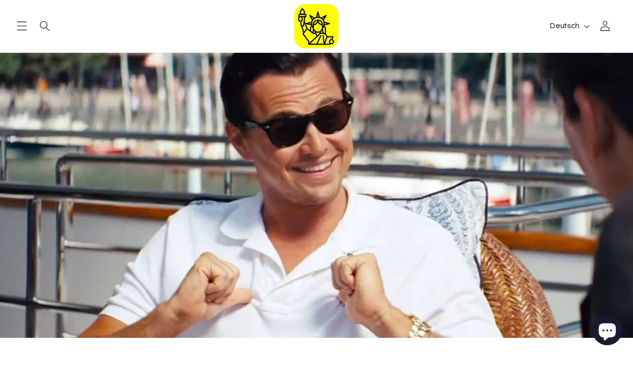

--- FILE ---
content_type: text/html; charset=utf-8
request_url: https://meintripnachnewyork.com/blogs/gut-zu-wissen/orte-in-new-york-die-durch-tvserien-berhmt-wurden
body_size: 56743
content:















<!doctype html>
<html class="no-js" lang="de">
  <head>
    <meta charset="utf-8">
    <meta http-equiv="X-UA-Compatible" content="IE=edge">
    <meta name="viewport" content="width=device-width,initial-scale=1">
    <meta name="theme-color" content="">
    <!-- Google Tag Manager -->
<script>(function(w,d,s,l,i){w[l]=w[l]||[];w[l].push({'gtm.start':
new Date().getTime(),event:'gtm.js'});var f=d.getElementsByTagName(s)[0],
j=d.createElement(s),dl=l!='dataLayer'?'&l='+l:'';j.async=true;j.src=
'https://www.googletagmanager.com/gtm.js?id='+i+dl;f.parentNode.insertBefore(j,f);
})(window,document,'script','dataLayer','GTM-NQBXH5M3');</script>
<!-- End Google Tag Manager -->
    <link rel="canonical" href="https://meintripnachnewyork.com/blogs/gut-zu-wissen/orte-in-new-york-die-durch-tvserien-berhmt-wurden">
    <link rel="preconnect" href="https://cdn.shopify.com" crossorigin>

    <link rel="shortcut icon" href="https://cdn.shopify.com/s/files/1/1020/1993/t/29/assets/thumb_meintripanch.png?v=1690439009" type="image/png">
    <link rel="apple-touch-icon-precomposed" href="https://cdn.shopify.com/s/files/1/1020/1993/t/29/assets/thumb_meintripanch.png?v=1690439009">
    <link href="https://cdn.shopify.com/s/files/1/1020/1993/t/29/assets/thumb_meintripanch.png?v=1690439009" rel="apple-touch-icon"><link rel="icon" type="image/png" href="//meintripnachnewyork.com/cdn/shop/files/icon.webp?crop=center&height=32&v=1699919763&width=32"><link rel="preconnect" href="https://fonts.shopifycdn.com" crossorigin><title>
      Filme, die euch dazu bringen werden, New York City zu besuchen
 &ndash; Mein Trip nach New York</title>

    
      <meta name="description" content="Dank den zahlreichen Filmen hat jeder das Gefühl in New York schon vor dem Besuch der Stadt zu kennen, denn dank seiner lebhaten Straßen und Sehenswürdigkeiten ist New York City seit Jahren ein beliebter Drehort. Hier sind 25 berühmte Ort die Film Fans unter euch aufusuchen können.">
    

    

<meta property="og:site_name" content="Mein Trip nach New York">
<meta property="og:url" content="https://meintripnachnewyork.com/blogs/gut-zu-wissen/orte-in-new-york-die-durch-tvserien-berhmt-wurden">
<meta property="og:title" content="Filme, die euch dazu bringen werden, New York City zu besuchen">
<meta property="og:type" content="article">
<meta property="og:description" content="Dank den zahlreichen Filmen hat jeder das Gefühl in New York schon vor dem Besuch der Stadt zu kennen, denn dank seiner lebhaten Straßen und Sehenswürdigkeiten ist New York City seit Jahren ein beliebter Drehort. Hier sind 25 berühmte Ort die Film Fans unter euch aufusuchen können."><meta property="og:image" content="http://meintripnachnewyork.com/cdn/shop/articles/lighter_251b02e4-799c-4831-802d-f82fee468bc2.jpg?v=1545887881">
  <meta property="og:image:secure_url" content="https://meintripnachnewyork.com/cdn/shop/articles/lighter_251b02e4-799c-4831-802d-f82fee468bc2.jpg?v=1545887881">
  <meta property="og:image:width" content="1920">
  <meta property="og:image:height" content="1080"><meta name="twitter:site" content="@new_D_york_trip"><meta name="twitter:card" content="summary_large_image">
<meta name="twitter:title" content="Filme, die euch dazu bringen werden, New York City zu besuchen">
<meta name="twitter:description" content="Dank den zahlreichen Filmen hat jeder das Gefühl in New York schon vor dem Besuch der Stadt zu kennen, denn dank seiner lebhaten Straßen und Sehenswürdigkeiten ist New York City seit Jahren ein beliebter Drehort. Hier sind 25 berühmte Ort die Film Fans unter euch aufusuchen können.">

    <script src="//meintripnachnewyork.com/cdn/shop/t/31/assets/jquery.min.js?v=164378645310315234981714559384" ></script>
    <script src="//meintripnachnewyork.com/cdn/shop/t/31/assets/constants.js?v=95358004781563950421714559384" defer="defer"></script>
    <script src="//meintripnachnewyork.com/cdn/shop/t/31/assets/pubsub.js?v=2921868252632587581714559384" defer="defer"></script>
    <script src="//meintripnachnewyork.com/cdn/shop/t/31/assets/global.js?v=127210358271191040921714559384" defer="defer"></script>
    
  <script>window.performance && window.performance.mark && window.performance.mark('shopify.content_for_header.start');</script><meta name="facebook-domain-verification" content="tgi39idlq970065zj3oijdbg9qqb5u">
<meta name="facebook-domain-verification" content="ezlzbptynkedpl83mjkthfk9nchdvb">
<meta name="google-site-verification" content="rbKoSwTmHxT5OOp_rFh49HlSUUz2Yb88tAc6F8tNXtg">
<meta id="shopify-digital-wallet" name="shopify-digital-wallet" content="/10201993/digital_wallets/dialog">
<meta name="shopify-checkout-api-token" content="96614e4185b9fd18ebb97c5aae8b448b">
<meta id="in-context-paypal-metadata" data-shop-id="10201993" data-venmo-supported="true" data-environment="production" data-locale="de_DE" data-paypal-v4="true" data-currency="USD">
<link rel="alternate" type="application/atom+xml" title="Feed" href="/blogs/gut-zu-wissen.atom" />
<link rel="alternate" hreflang="x-default" href="https://meintripnachnewyork.com/blogs/gut-zu-wissen/orte-in-new-york-die-durch-tvserien-berhmt-wurden">
<link rel="alternate" hreflang="de" href="https://meintripnachnewyork.com/blogs/gut-zu-wissen/orte-in-new-york-die-durch-tvserien-berhmt-wurden">
<link rel="alternate" hreflang="en" href="https://meintripnachnewyork.com/en/blogs/gut-zu-wissen/orte-in-new-york-die-durch-tvserien-berhmt-wurden">
<link rel="alternate" hreflang="fr" href="https://meintripnachnewyork.com/fr/blogs/gut-zu-wissen/orte-in-new-york-die-durch-tvserien-berhmt-wurden">
<script async="async" src="/checkouts/internal/preloads.js?locale=de-US"></script>
<link rel="preconnect" href="https://shop.app" crossorigin="anonymous">
<script async="async" src="https://shop.app/checkouts/internal/preloads.js?locale=de-US&shop_id=10201993" crossorigin="anonymous"></script>
<script id="apple-pay-shop-capabilities" type="application/json">{"shopId":10201993,"countryCode":"US","currencyCode":"USD","merchantCapabilities":["supports3DS"],"merchantId":"gid:\/\/shopify\/Shop\/10201993","merchantName":"Mein Trip nach New York","requiredBillingContactFields":["postalAddress","email","phone"],"requiredShippingContactFields":["postalAddress","email","phone"],"shippingType":"shipping","supportedNetworks":["visa","masterCard","amex","discover","elo","jcb"],"total":{"type":"pending","label":"Mein Trip nach New York","amount":"1.00"},"shopifyPaymentsEnabled":true,"supportsSubscriptions":true}</script>
<script id="shopify-features" type="application/json">{"accessToken":"96614e4185b9fd18ebb97c5aae8b448b","betas":["rich-media-storefront-analytics"],"domain":"meintripnachnewyork.com","predictiveSearch":true,"shopId":10201993,"locale":"de"}</script>
<script>var Shopify = Shopify || {};
Shopify.shop = "meintripnachnewyork.myshopify.com";
Shopify.locale = "de";
Shopify.currency = {"active":"USD","rate":"1.0"};
Shopify.country = "US";
Shopify.theme = {"name":" Refresh - For Success","id":168182513966,"schema_name":"Refresh","schema_version":"9.0.0","theme_store_id":1567,"role":"main"};
Shopify.theme.handle = "null";
Shopify.theme.style = {"id":null,"handle":null};
Shopify.cdnHost = "meintripnachnewyork.com/cdn";
Shopify.routes = Shopify.routes || {};
Shopify.routes.root = "/";</script>
<script type="module">!function(o){(o.Shopify=o.Shopify||{}).modules=!0}(window);</script>
<script>!function(o){function n(){var o=[];function n(){o.push(Array.prototype.slice.apply(arguments))}return n.q=o,n}var t=o.Shopify=o.Shopify||{};t.loadFeatures=n(),t.autoloadFeatures=n()}(window);</script>
<script>
  window.ShopifyPay = window.ShopifyPay || {};
  window.ShopifyPay.apiHost = "shop.app\/pay";
  window.ShopifyPay.redirectState = null;
</script>
<script id="shop-js-analytics" type="application/json">{"pageType":"article"}</script>
<script defer="defer" async type="module" src="//meintripnachnewyork.com/cdn/shopifycloud/shop-js/modules/v2/client.init-shop-cart-sync_D96QZrIF.de.esm.js"></script>
<script defer="defer" async type="module" src="//meintripnachnewyork.com/cdn/shopifycloud/shop-js/modules/v2/chunk.common_SV6uigsF.esm.js"></script>
<script type="module">
  await import("//meintripnachnewyork.com/cdn/shopifycloud/shop-js/modules/v2/client.init-shop-cart-sync_D96QZrIF.de.esm.js");
await import("//meintripnachnewyork.com/cdn/shopifycloud/shop-js/modules/v2/chunk.common_SV6uigsF.esm.js");

  window.Shopify.SignInWithShop?.initShopCartSync?.({"fedCMEnabled":true,"windoidEnabled":true});

</script>
<script>
  window.Shopify = window.Shopify || {};
  if (!window.Shopify.featureAssets) window.Shopify.featureAssets = {};
  window.Shopify.featureAssets['shop-js'] = {"shop-cart-sync":["modules/v2/client.shop-cart-sync_D9v5EJ5H.de.esm.js","modules/v2/chunk.common_SV6uigsF.esm.js"],"init-fed-cm":["modules/v2/client.init-fed-cm_DlbV7VrN.de.esm.js","modules/v2/chunk.common_SV6uigsF.esm.js"],"shop-button":["modules/v2/client.shop-button_7yN-YEo8.de.esm.js","modules/v2/chunk.common_SV6uigsF.esm.js"],"shop-cash-offers":["modules/v2/client.shop-cash-offers_CZ39C1VE.de.esm.js","modules/v2/chunk.common_SV6uigsF.esm.js","modules/v2/chunk.modal_CqlMJe-n.esm.js"],"init-windoid":["modules/v2/client.init-windoid_CPAVU_59.de.esm.js","modules/v2/chunk.common_SV6uigsF.esm.js"],"init-shop-email-lookup-coordinator":["modules/v2/client.init-shop-email-lookup-coordinator_BE78sutm.de.esm.js","modules/v2/chunk.common_SV6uigsF.esm.js"],"shop-toast-manager":["modules/v2/client.shop-toast-manager_Dc8Kqo2D.de.esm.js","modules/v2/chunk.common_SV6uigsF.esm.js"],"shop-login-button":["modules/v2/client.shop-login-button_CdH6DD4B.de.esm.js","modules/v2/chunk.common_SV6uigsF.esm.js","modules/v2/chunk.modal_CqlMJe-n.esm.js"],"avatar":["modules/v2/client.avatar_BTnouDA3.de.esm.js"],"pay-button":["modules/v2/client.pay-button_BaMaWndh.de.esm.js","modules/v2/chunk.common_SV6uigsF.esm.js"],"init-shop-cart-sync":["modules/v2/client.init-shop-cart-sync_D96QZrIF.de.esm.js","modules/v2/chunk.common_SV6uigsF.esm.js"],"init-customer-accounts":["modules/v2/client.init-customer-accounts_DPOSv1Vm.de.esm.js","modules/v2/client.shop-login-button_CdH6DD4B.de.esm.js","modules/v2/chunk.common_SV6uigsF.esm.js","modules/v2/chunk.modal_CqlMJe-n.esm.js"],"init-shop-for-new-customer-accounts":["modules/v2/client.init-shop-for-new-customer-accounts_CQXgmjbo.de.esm.js","modules/v2/client.shop-login-button_CdH6DD4B.de.esm.js","modules/v2/chunk.common_SV6uigsF.esm.js","modules/v2/chunk.modal_CqlMJe-n.esm.js"],"init-customer-accounts-sign-up":["modules/v2/client.init-customer-accounts-sign-up_BxD8dlgd.de.esm.js","modules/v2/client.shop-login-button_CdH6DD4B.de.esm.js","modules/v2/chunk.common_SV6uigsF.esm.js","modules/v2/chunk.modal_CqlMJe-n.esm.js"],"checkout-modal":["modules/v2/client.checkout-modal_CKh-sfKU.de.esm.js","modules/v2/chunk.common_SV6uigsF.esm.js","modules/v2/chunk.modal_CqlMJe-n.esm.js"],"shop-follow-button":["modules/v2/client.shop-follow-button_CTvrvDxo.de.esm.js","modules/v2/chunk.common_SV6uigsF.esm.js","modules/v2/chunk.modal_CqlMJe-n.esm.js"],"lead-capture":["modules/v2/client.lead-capture_CuieyBjh.de.esm.js","modules/v2/chunk.common_SV6uigsF.esm.js","modules/v2/chunk.modal_CqlMJe-n.esm.js"],"shop-login":["modules/v2/client.shop-login_D_5Nijtq.de.esm.js","modules/v2/chunk.common_SV6uigsF.esm.js","modules/v2/chunk.modal_CqlMJe-n.esm.js"],"payment-terms":["modules/v2/client.payment-terms_B0kyqrWX.de.esm.js","modules/v2/chunk.common_SV6uigsF.esm.js","modules/v2/chunk.modal_CqlMJe-n.esm.js"]};
</script>
<script>(function() {
  var isLoaded = false;
  function asyncLoad() {
    if (isLoaded) return;
    isLoaded = true;
    var urls = ["https:\/\/www.improvedcontactform.com\/icf.js?shop=meintripnachnewyork.myshopify.com","\/\/d1liekpayvooaz.cloudfront.net\/apps\/customizery\/customizery.js?shop=meintripnachnewyork.myshopify.com","https:\/\/chimpstatic.com\/mcjs-connected\/js\/users\/f531cd021bd859be065a1bf82\/601c3c4c09a6e0c794682d596.js?shop=meintripnachnewyork.myshopify.com","\/\/www.powr.io\/powr.js?powr-token=meintripnachnewyork.myshopify.com\u0026external-type=shopify\u0026shop=meintripnachnewyork.myshopify.com","https:\/\/a.mailmunch.co\/widgets\/site-548771-d3c217a31270001177fd26a7a8ecc09f4f3d1630.js?shop=meintripnachnewyork.myshopify.com","https:\/\/na.shgcdn3.com\/collector.js?shop=meintripnachnewyork.myshopify.com","https:\/\/cdn.shopify.com\/s\/files\/1\/1020\/1993\/t\/29\/assets\/booster_eu_cookie_10201993.js?v=1692422118\u0026shop=meintripnachnewyork.myshopify.com"];
    for (var i = 0; i < urls.length; i++) {
      var s = document.createElement('script');
      s.type = 'text/javascript';
      s.async = true;
      s.src = urls[i];
      var x = document.getElementsByTagName('script')[0];
      x.parentNode.insertBefore(s, x);
    }
  };
  if(window.attachEvent) {
    window.attachEvent('onload', asyncLoad);
  } else {
    window.addEventListener('load', asyncLoad, false);
  }
})();</script>
<script id="__st">var __st={"a":10201993,"offset":-18000,"reqid":"e1ec3826-685d-4186-a37f-445b368cacbf-1768536897","pageurl":"meintripnachnewyork.com\/blogs\/gut-zu-wissen\/orte-in-new-york-die-durch-tvserien-berhmt-wurden","s":"articles-28583592045","u":"b3b8b9640e57","p":"article","rtyp":"article","rid":28583592045};</script>
<script>window.ShopifyPaypalV4VisibilityTracking = true;</script>
<script id="captcha-bootstrap">!function(){'use strict';const t='contact',e='account',n='new_comment',o=[[t,t],['blogs',n],['comments',n],[t,'customer']],c=[[e,'customer_login'],[e,'guest_login'],[e,'recover_customer_password'],[e,'create_customer']],r=t=>t.map((([t,e])=>`form[action*='/${t}']:not([data-nocaptcha='true']) input[name='form_type'][value='${e}']`)).join(','),a=t=>()=>t?[...document.querySelectorAll(t)].map((t=>t.form)):[];function s(){const t=[...o],e=r(t);return a(e)}const i='password',u='form_key',d=['recaptcha-v3-token','g-recaptcha-response','h-captcha-response',i],f=()=>{try{return window.sessionStorage}catch{return}},m='__shopify_v',_=t=>t.elements[u];function p(t,e,n=!1){try{const o=window.sessionStorage,c=JSON.parse(o.getItem(e)),{data:r}=function(t){const{data:e,action:n}=t;return t[m]||n?{data:e,action:n}:{data:t,action:n}}(c);for(const[e,n]of Object.entries(r))t.elements[e]&&(t.elements[e].value=n);n&&o.removeItem(e)}catch(o){console.error('form repopulation failed',{error:o})}}const l='form_type',E='cptcha';function T(t){t.dataset[E]=!0}const w=window,h=w.document,L='Shopify',v='ce_forms',y='captcha';let A=!1;((t,e)=>{const n=(g='f06e6c50-85a8-45c8-87d0-21a2b65856fe',I='https://cdn.shopify.com/shopifycloud/storefront-forms-hcaptcha/ce_storefront_forms_captcha_hcaptcha.v1.5.2.iife.js',D={infoText:'Durch hCaptcha geschützt',privacyText:'Datenschutz',termsText:'Allgemeine Geschäftsbedingungen'},(t,e,n)=>{const o=w[L][v],c=o.bindForm;if(c)return c(t,g,e,D).then(n);var r;o.q.push([[t,g,e,D],n]),r=I,A||(h.body.append(Object.assign(h.createElement('script'),{id:'captcha-provider',async:!0,src:r})),A=!0)});var g,I,D;w[L]=w[L]||{},w[L][v]=w[L][v]||{},w[L][v].q=[],w[L][y]=w[L][y]||{},w[L][y].protect=function(t,e){n(t,void 0,e),T(t)},Object.freeze(w[L][y]),function(t,e,n,w,h,L){const[v,y,A,g]=function(t,e,n){const i=e?o:[],u=t?c:[],d=[...i,...u],f=r(d),m=r(i),_=r(d.filter((([t,e])=>n.includes(e))));return[a(f),a(m),a(_),s()]}(w,h,L),I=t=>{const e=t.target;return e instanceof HTMLFormElement?e:e&&e.form},D=t=>v().includes(t);t.addEventListener('submit',(t=>{const e=I(t);if(!e)return;const n=D(e)&&!e.dataset.hcaptchaBound&&!e.dataset.recaptchaBound,o=_(e),c=g().includes(e)&&(!o||!o.value);(n||c)&&t.preventDefault(),c&&!n&&(function(t){try{if(!f())return;!function(t){const e=f();if(!e)return;const n=_(t);if(!n)return;const o=n.value;o&&e.removeItem(o)}(t);const e=Array.from(Array(32),(()=>Math.random().toString(36)[2])).join('');!function(t,e){_(t)||t.append(Object.assign(document.createElement('input'),{type:'hidden',name:u})),t.elements[u].value=e}(t,e),function(t,e){const n=f();if(!n)return;const o=[...t.querySelectorAll(`input[type='${i}']`)].map((({name:t})=>t)),c=[...d,...o],r={};for(const[a,s]of new FormData(t).entries())c.includes(a)||(r[a]=s);n.setItem(e,JSON.stringify({[m]:1,action:t.action,data:r}))}(t,e)}catch(e){console.error('failed to persist form',e)}}(e),e.submit())}));const S=(t,e)=>{t&&!t.dataset[E]&&(n(t,e.some((e=>e===t))),T(t))};for(const o of['focusin','change'])t.addEventListener(o,(t=>{const e=I(t);D(e)&&S(e,y())}));const B=e.get('form_key'),M=e.get(l),P=B&&M;t.addEventListener('DOMContentLoaded',(()=>{const t=y();if(P)for(const e of t)e.elements[l].value===M&&p(e,B);[...new Set([...A(),...v().filter((t=>'true'===t.dataset.shopifyCaptcha))])].forEach((e=>S(e,t)))}))}(h,new URLSearchParams(w.location.search),n,t,e,['guest_login'])})(!0,!0)}();</script>
<script integrity="sha256-4kQ18oKyAcykRKYeNunJcIwy7WH5gtpwJnB7kiuLZ1E=" data-source-attribution="shopify.loadfeatures" defer="defer" src="//meintripnachnewyork.com/cdn/shopifycloud/storefront/assets/storefront/load_feature-a0a9edcb.js" crossorigin="anonymous"></script>
<script crossorigin="anonymous" defer="defer" src="//meintripnachnewyork.com/cdn/shopifycloud/storefront/assets/shopify_pay/storefront-65b4c6d7.js?v=20250812"></script>
<script data-source-attribution="shopify.dynamic_checkout.dynamic.init">var Shopify=Shopify||{};Shopify.PaymentButton=Shopify.PaymentButton||{isStorefrontPortableWallets:!0,init:function(){window.Shopify.PaymentButton.init=function(){};var t=document.createElement("script");t.src="https://meintripnachnewyork.com/cdn/shopifycloud/portable-wallets/latest/portable-wallets.de.js",t.type="module",document.head.appendChild(t)}};
</script>
<script data-source-attribution="shopify.dynamic_checkout.buyer_consent">
  function portableWalletsHideBuyerConsent(e){var t=document.getElementById("shopify-buyer-consent"),n=document.getElementById("shopify-subscription-policy-button");t&&n&&(t.classList.add("hidden"),t.setAttribute("aria-hidden","true"),n.removeEventListener("click",e))}function portableWalletsShowBuyerConsent(e){var t=document.getElementById("shopify-buyer-consent"),n=document.getElementById("shopify-subscription-policy-button");t&&n&&(t.classList.remove("hidden"),t.removeAttribute("aria-hidden"),n.addEventListener("click",e))}window.Shopify?.PaymentButton&&(window.Shopify.PaymentButton.hideBuyerConsent=portableWalletsHideBuyerConsent,window.Shopify.PaymentButton.showBuyerConsent=portableWalletsShowBuyerConsent);
</script>
<script data-source-attribution="shopify.dynamic_checkout.cart.bootstrap">document.addEventListener("DOMContentLoaded",(function(){function t(){return document.querySelector("shopify-accelerated-checkout-cart, shopify-accelerated-checkout")}if(t())Shopify.PaymentButton.init();else{new MutationObserver((function(e,n){t()&&(Shopify.PaymentButton.init(),n.disconnect())})).observe(document.body,{childList:!0,subtree:!0})}}));
</script>
<link id="shopify-accelerated-checkout-styles" rel="stylesheet" media="screen" href="https://meintripnachnewyork.com/cdn/shopifycloud/portable-wallets/latest/accelerated-checkout-backwards-compat.css" crossorigin="anonymous">
<style id="shopify-accelerated-checkout-cart">
        #shopify-buyer-consent {
  margin-top: 1em;
  display: inline-block;
  width: 100%;
}

#shopify-buyer-consent.hidden {
  display: none;
}

#shopify-subscription-policy-button {
  background: none;
  border: none;
  padding: 0;
  text-decoration: underline;
  font-size: inherit;
  cursor: pointer;
}

#shopify-subscription-policy-button::before {
  box-shadow: none;
}

      </style>
<script id="sections-script" data-sections="header" defer="defer" src="//meintripnachnewyork.com/cdn/shop/t/31/compiled_assets/scripts.js?13282"></script>
<script>window.performance && window.performance.mark && window.performance.mark('shopify.content_for_header.end');</script>
  



  <script type="text/javascript">
    window.__shgProducts = window.__shgProducts || {};
    
      
      
        window.__shgProducts["bronx-queens-und-brooklyn"] = {"id":3192584837,"title":"Bronx, Queens und Brooklyn Rundfahrt","handle":"bronx-queens-und-brooklyn","description":"\u003cdiv class=\"shogun-root\" data-shogun-id=\"5e0aa9eda5b43b0067eb6af2\" data-shogun-site-id=\"951b8e5d-179a-4cf1-877f-b758ab59823a\" data-shogun-page-id=\"5e0aa9eda5b43b0067eb6af2\" data-shogun-page-version-id=\"62e803a12e5dbb00d074f45c\" data-shogun-platform-type=\"shopify\" data-shogun-variant-id=\"62e803a12e5dbb00d074f535\" data-shogun-page-type=\"product\" data-shogun-power-up-type=\"\" data-shogun-power-up-id=\"\" data-region=\"main\"\u003e \u003cdiv id=\"s-2361c753-fc0b-41e6-8847-9214ff1b9659\" class=\"shg-c \"\u003e \u003cdiv class=\"shg-rich-text shg-theme-text-content\"\u003e\u003cp class=\"p1\"\u003e\u003cspan style=\"font-family: Amiko;\"\u003e\u003cspan class=\"s1\"\u003eNew\u003c\/span\u003e\u003c\/span\u003e\u003cspan style=\"font-family: Amiko;\"\u003e\u003cspan class=\"s1\"\u003e York City ist ein Ort, an dem über 800 Sprachen gesprochen werden. Die Stadt besteht aus 5 Stadtbezirken: Manhattan, Brooklyn, Queens, The Bronx und Staten Island. Nicht eine Kultur dominiert die andere, sie alle verschmelzen zu etwas, das mehr ist als die Hinzufügung seiner Teile. Entdecken Sie warum New York den Namen, der Schmelztiegel der Kulturen trägt. Den Einblick hinter die Kulissen, den Charme der vielfältigsten Metropole des Planeten und das authentische Big Apple, bekommen Sie auf der Bronx, Queens und Brooklyn Tour zu sehen. \u003c\/span\u003e\u003c\/span\u003e\u003c\/p\u003e\u003c\/div\u003e \u003c\/div\u003e \u003cdiv id=\"s-d7f9a172-7282-4d25-9a87-08a05fe27afd\" class=\"shg-c \"\u003e \u003cdiv class=\"shogun-accordion-wrapper\" data-multi=\"\"\u003e \u003cdiv class=\"shogun-accordion\"\u003e \u003cdiv class=\"shogun-accordion-heading\"\u003e \u003cdiv class=\"shogun-accordion-header\"\u003e \u003ch4 class=\"shogun-accordion-title\"\u003e Das Video zur Tour \u003c\/h4\u003e \u003cdiv class=\"shogun-accordion-icon shogun-icon-chevron\"\u003e \u003cspan\u003e\u003c\/span\u003e \u003c\/div\u003e \u003c\/div\u003e \u003c\/div\u003e \u003cdiv class=\"shogun-accordion-body\"\u003e \u003cdiv id=\"s-0d73ee38-776d-4e5e-af03-efa24bb26ea2\" class=\"shg-c \"\u003e \u003cdiv class=\"shogun-video shogun-video-16x9\"\u003e \u003ciframe class=\"shogun-video-embed\" src=\"https:\/\/www.youtube.com\/embed\/AyEi2jGwVfQ?start=0\u0026amp;end=0\u0026amp;autoplay=0\u0026amp;loop=0\u0026amp;rel=1\" allowfullscreen title=\"Embedded Youtube Video\" loading=\"lazy\"\u003e \u003c\/iframe\u003e \u003c\/div\u003e \u003c\/div\u003e \u003c\/div\u003e \u003c\/div\u003e \u003c\/div\u003e \u003c\/div\u003e \u003cdiv id=\"s-1fc3ee11-a116-43cc-b8b8-b95433dd1ce0\" class=\"shg-c \"\u003e \u003cdiv class=\"shg-hr-wrapper\"\u003e \u003chr\u003e \u003c\/div\u003e \u003c\/div\u003e \u003cdiv class=\"shg-c \" id=\"s-67a940d7-ed7d-497a-9a80-6c3596a086a2\"\u003e \u003cdiv class=\"shg-row\" data-col-grid-mode-on=\"\"\u003e \u003cdiv class=\"shg-c-lg-1 shg-c-md-1 shg-c-sm-1 shg-c-xs-4\"\u003e\n\u003cdiv id=\"s-6ff60401-25e8-49cb-9005-70ee1baf4ec2\" class=\"shg-c \"\u003e \u003cdiv class=\"shogun-icon-wrapper\"\u003e \u003cdiv class=\"shg-fa shg-fa-clock-o shogun-icon\" aria-label=\"Rocket\"\u003e \u003c\/div\u003e \u003c\/div\u003e \u003c\/div\u003e \u003c\/div\u003e \u003cdiv class=\"shg-c-lg-10 shg-c-md-10 shg-c-sm-10 shg-c-xs-4\"\u003e\n\u003cdiv id=\"s-d12f076a-661f-4b96-8b72-2eda14252d64\" class=\"shg-c \"\u003e \u003cdiv class=\"shg-rich-text shg-theme-text-content\"\u003e\u003cp\u003e\u003cspan style=\"font-family: Amiko;\"\u003eTourdauer: 4,5 Stunden\u003c\/span\u003e\u003c\/p\u003e\u003c\/div\u003e \u003c\/div\u003e \u003c\/div\u003e \u003cdiv class=\"shg-c-lg-1 shg-c-md-1 shg-c-sm-1 shg-c-xs-4\"\u003e\u003c\/div\u003e \u003c\/div\u003e \u003c\/div\u003e \u003cdiv class=\"shg-c \" id=\"s-60766512-fc3d-48c6-b465-cadc7f36c0be\"\u003e \u003cdiv class=\"shg-row\" data-col-grid-mode-on=\"\"\u003e \u003cdiv class=\"shg-c-lg-1 shg-c-md-1 shg-c-sm-1 shg-c-xs-4\"\u003e\n\u003cdiv id=\"s-6f8116c5-59da-4197-9a6e-a796150bfb26\" class=\"shg-c \"\u003e \u003cdiv class=\"shogun-icon-wrapper\"\u003e \u003cdiv class=\"shg-fa shg-fa-male shogun-icon\" aria-label=\"Rocket\"\u003e \u003c\/div\u003e \u003c\/div\u003e \u003c\/div\u003e \u003c\/div\u003e \u003cdiv class=\"shg-c-lg-10 shg-c-md-10 shg-c-sm-10 shg-c-xs-4\"\u003e\n\u003cdiv id=\"s-e892874e-7efd-4c54-8c62-b98db70420bc\" class=\"shg-c \"\u003e \u003cdiv class=\"shg-rich-text shg-theme-text-content\"\u003e\u003cp\u003e\u003cspan style=\"font-family: Amiko;\"\u003eDeutschsprachiger Tourguide\u003c\/span\u003e\u003c\/p\u003e\u003c\/div\u003e \u003c\/div\u003e \u003c\/div\u003e \u003cdiv class=\"shg-c-lg-1 shg-c-md-1 shg-c-sm-1 shg-c-xs-4\"\u003e\u003c\/div\u003e \u003c\/div\u003e \u003c\/div\u003e \u003cdiv class=\"shg-c \" id=\"s-9f73a662-d79c-4f98-8979-aca514ab6e86\"\u003e \u003cdiv class=\"shg-row\" data-col-grid-mode-on=\"\"\u003e \u003cdiv class=\"shg-c-lg-1 shg-c-md-1 shg-c-sm-1 shg-c-xs-4\"\u003e\n\u003cdiv id=\"s-f32a9794-87b1-4847-aec8-9a54515f64a7\" class=\"shg-c \"\u003e \u003cdiv class=\"shogun-icon-wrapper\"\u003e \u003cdiv class=\"shg-fa shg-fa-bus shogun-icon\" aria-label=\"Rocket\"\u003e \u003c\/div\u003e \u003c\/div\u003e \u003c\/div\u003e \u003c\/div\u003e \u003cdiv class=\"shg-c-lg-10 shg-c-md-10 shg-c-sm-10 shg-c-xs-4\"\u003e\n\u003cdiv id=\"s-24d01d73-9b6e-48d6-83b5-3208727731cc\" class=\"shg-c \"\u003e \u003cdiv class=\"shg-rich-text shg-theme-text-content\"\u003e\u003cp\u003e\u003cspan style=\"font-family: Amiko;\"\u003eBustransfer inbegriffen\u003c\/span\u003e\u003c\/p\u003e\u003c\/div\u003e \u003c\/div\u003e \u003c\/div\u003e \u003cdiv class=\"shg-c-lg-1 shg-c-md-1 shg-c-sm-1 shg-c-xs-4\"\u003e\u003c\/div\u003e \u003c\/div\u003e \u003c\/div\u003e \u003cdiv class=\"shg-c \" id=\"s-8908e1c3-edb7-4b6f-b99e-39d4b5892c2e\"\u003e \u003cdiv class=\"shg-row\" data-col-grid-mode-on=\"\"\u003e \u003cdiv class=\"shg-c-lg-1 shg-c-md-1 shg-c-sm-1 shg-c-xs-4\"\u003e\n\u003cdiv id=\"s-5c1522c4-9638-4f0b-9d4f-f52832cf6b18\" class=\"shg-c \"\u003e \u003cdiv class=\"shogun-icon-wrapper\"\u003e \u003cdiv class=\"shg-fa shg-fa-camera-retro shogun-icon\" aria-label=\"Rocket\"\u003e \u003c\/div\u003e \u003c\/div\u003e \u003c\/div\u003e \u003c\/div\u003e \u003cdiv class=\"shg-c-lg-10 shg-c-md-10 shg-c-sm-10 shg-c-xs-4\"\u003e\n\u003cdiv id=\"s-40fc301b-b050-4121-b8ef-0f83158da0f5\" class=\"shg-c \"\u003e \u003cdiv class=\"shg-rich-text shg-theme-text-content\"\u003e\u003cp\u003e\u003cspan style=\"font-family: Amiko;\"\u003eZahlreiche Fotostops\u003c\/span\u003e\u003c\/p\u003e\u003c\/div\u003e \u003c\/div\u003e \u003c\/div\u003e \u003cdiv class=\"shg-c-lg-1 shg-c-md-1 shg-c-sm-1 shg-c-xs-4\"\u003e\u003c\/div\u003e \u003c\/div\u003e \u003c\/div\u003e \u003cdiv class=\"shg-c \" id=\"s-2d15d1fd-b04e-4d4e-bdd6-5d5a5dd73e58\"\u003e \u003cdiv class=\"shg-row\" data-col-grid-mode-on=\"\"\u003e \u003cdiv class=\"shg-c-lg-1 shg-c-md-1 shg-c-sm-1 shg-c-xs-4\"\u003e\n\u003cdiv id=\"s-8ffb2cd9-00a5-49eb-9a3a-25bdd58c0e4f\" class=\"shg-c \"\u003e \u003cdiv class=\"shogun-icon-wrapper\"\u003e \u003cdiv class=\"shg-fa shg-fa-calendar-times-o shogun-icon\" aria-label=\"Rocket\"\u003e \u003c\/div\u003e \u003c\/div\u003e \u003c\/div\u003e \u003c\/div\u003e \u003cdiv class=\"shg-c-lg-10 shg-c-md-10 shg-c-sm-10 shg-c-xs-4\"\u003e\n\u003cdiv id=\"s-5a1661e5-815e-43cb-8632-b67b4126aeaf\" class=\"shg-c \"\u003e \u003cdiv class=\"shg-rich-text shg-theme-text-content\"\u003e\u003cp\u003e\u003cspan style=\"font-family: Amiko;\"\u003eKostenlose Stornierung\u003c\/span\u003e\u003c\/p\u003e\u003c\/div\u003e \u003c\/div\u003e \u003c\/div\u003e \u003cdiv class=\"shg-c-lg-1 shg-c-md-1 shg-c-sm-1 shg-c-xs-4\"\u003e\u003c\/div\u003e \u003c\/div\u003e \u003c\/div\u003e \u003cdiv class=\"shg-c \" id=\"s-30a58fdc-c06c-461b-81ed-bece00820dca\"\u003e \u003cdiv class=\"shg-row\" data-col-grid-mode-on=\"\"\u003e \u003cdiv class=\"shg-c-lg-1 shg-c-md-1 shg-c-sm-1 shg-c-xs-4\"\u003e\n\u003cdiv id=\"s-1a501caf-c979-4f04-a7e3-145eb40a5ead\" class=\"shg-c \"\u003e \u003cdiv class=\"shogun-icon-wrapper\"\u003e \u003cdiv class=\"shg-fa shg-fa-medkit shogun-icon\" aria-label=\"Rocket\"\u003e \u003c\/div\u003e \u003c\/div\u003e \u003c\/div\u003e \u003c\/div\u003e \u003cdiv class=\"shg-c-lg-10 shg-c-md-10 shg-c-sm-10 shg-c-xs-4\"\u003e\n\u003cdiv id=\"s-90539992-05e1-4c4a-8d1c-1cabfda03cca\" class=\"shg-c \"\u003e \u003cdiv class=\"shg-rich-text shg-theme-text-content\"\u003e\u003cp\u003e\u003cspan style=\"font-size: 14px; font-family: Amiko;\"\u003eSchutzmaßnahmen COVID - Details \u003ca href=\"https:\/\/meintripnachnewyork.com\/pages\/ihre-sicherheit-ist-unsere-prioritat-wahrend-covid-19\" target=\"_blank\" rel=\"noopener\"\u003ehier\u003c\/a\u003e\u003c\/span\u003e\u003c\/p\u003e\u003c\/div\u003e \u003c\/div\u003e \u003c\/div\u003e \u003cdiv class=\"shg-c-lg-1 shg-c-md-1 shg-c-sm-1 shg-c-xs-4\"\u003e\u003c\/div\u003e \u003c\/div\u003e \u003c\/div\u003e \u003c\/div\u003e","published_at":"2022-07-08T08:38:15-04:00","created_at":"2015-12-09T02:10:01-05:00","vendor":"Meintripnachnewyork","type":"tour","tags":[],"price":5900,"price_min":5900,"price_max":6900,"available":true,"price_varies":true,"compare_at_price":7900,"compare_at_price_min":7900,"compare_at_price_max":7900,"compare_at_price_varies":false,"variants":[{"id":19045640069,"title":"Erwachsene","option1":"Erwachsene","option2":null,"option3":null,"sku":"","requires_shipping":false,"taxable":false,"featured_image":null,"available":true,"name":"Bronx, Queens und Brooklyn Rundfahrt - Erwachsene","public_title":"Erwachsene","options":["Erwachsene"],"price":6900,"weight":0,"compare_at_price":7900,"inventory_quantity":-981,"inventory_management":null,"inventory_policy":"deny","barcode":"","requires_selling_plan":false,"selling_plan_allocations":[]},{"id":19045646917,"title":"Kinder von 3 bis 12","option1":"Kinder von 3 bis 12","option2":null,"option3":null,"sku":"","requires_shipping":false,"taxable":false,"featured_image":null,"available":true,"name":"Bronx, Queens und Brooklyn Rundfahrt - Kinder von 3 bis 12","public_title":"Kinder von 3 bis 12","options":["Kinder von 3 bis 12"],"price":5900,"weight":0,"compare_at_price":null,"inventory_quantity":40,"inventory_management":null,"inventory_policy":"deny","barcode":"","requires_selling_plan":false,"selling_plan_allocations":[]}],"images":["\/\/meintripnachnewyork.com\/cdn\/shop\/products\/dumbo-foot-traffic_0457ccc4-f240-4193-a657-367dc235df51.jpg?v=1750541282","\/\/meintripnachnewyork.com\/cdn\/shop\/files\/IMG_3435.heic?v=1752250052","\/\/meintripnachnewyork.com\/cdn\/shop\/files\/5cacfa172ae70.jpg?v=1752269484","\/\/meintripnachnewyork.com\/cdn\/shop\/files\/67010e370eca3b50358080cd443984aa8ddac0e09a240fc78efb7cdd4dfbfdb5.webp?v=1752269484","\/\/meintripnachnewyork.com\/cdn\/shop\/files\/77a94b355b478a6016c22c8ce0c2e0d9809fa3ea53c8db48b6e8c8de28230fce.jpg?v=1752269484","\/\/meintripnachnewyork.com\/cdn\/shop\/files\/b32bb28112b4166ec2712b2942fe1ac02ea5c78647240e72923aee461faac3e2.jpg?v=1752269484","\/\/meintripnachnewyork.com\/cdn\/shop\/products\/i_love_bronx.jpg?v=1752269484","\/\/meintripnachnewyork.com\/cdn\/shop\/files\/a034dac616bdf65ee876112f0f113df4c5c14a937b03939fcdfe075149f31c43.jpg?v=1752269484","\/\/meintripnachnewyork.com\/cdn\/shop\/files\/T5MD4N.webp?v=1752269484","\/\/meintripnachnewyork.com\/cdn\/shop\/files\/bronxtt.jpg?v=1752269484","\/\/meintripnachnewyork.com\/cdn\/shop\/files\/2d8d183d581b56545d3eb8092799873408e21af80ca892a29b678458ac5a07a9.jpg?v=1752269484","\/\/meintripnachnewyork.com\/cdn\/shop\/files\/Astoria-Street.jpg?v=1752269484","\/\/meintripnachnewyork.com\/cdn\/shop\/files\/847930-3.jpg?v=1752271442","\/\/meintripnachnewyork.com\/cdn\/shop\/files\/Clavary-Cemetery-1a-1.webp?v=1752271442","\/\/meintripnachnewyork.com\/cdn\/shop\/files\/SnapInsta.to_61642959_1152125408301013_6945550493749041072_n.jpg?v=1752271701","\/\/meintripnachnewyork.com\/cdn\/shop\/products\/WILLIAMSBURG_4c387402-333c-4d38-b265-8b6c60fd8fcb.jpg?v=1752271701","\/\/meintripnachnewyork.com\/cdn\/shop\/products\/YANKEESTADIUM_faa98aca-86c9-4c03-ab8b-4b7a5621da83.jpeg?v=1752271701","\/\/meintripnachnewyork.com\/cdn\/shop\/files\/SnapInsta.to_482051735_1068493235311920_6481420788375586614_n.jpg?v=1752271872","\/\/meintripnachnewyork.com\/cdn\/shop\/files\/Columbia_Ballons_-_FY_dining_page_tile.jpg?v=1752273363","\/\/meintripnachnewyork.com\/cdn\/shop\/files\/mb87hmgo9ge71.jpg?v=1752273683"],"featured_image":"\/\/meintripnachnewyork.com\/cdn\/shop\/products\/dumbo-foot-traffic_0457ccc4-f240-4193-a657-367dc235df51.jpg?v=1750541282","options":["Teilnehmer"],"media":[{"alt":null,"id":29399941229,"position":1,"preview_image":{"aspect_ratio":1.251,"height":690,"width":863,"src":"\/\/meintripnachnewyork.com\/cdn\/shop\/products\/dumbo-foot-traffic_0457ccc4-f240-4193-a657-367dc235df51.jpg?v=1750541282"},"aspect_ratio":1.251,"height":690,"media_type":"image","src":"\/\/meintripnachnewyork.com\/cdn\/shop\/products\/dumbo-foot-traffic_0457ccc4-f240-4193-a657-367dc235df51.jpg?v=1750541282","width":863},{"alt":null,"id":41996168954158,"position":2,"preview_image":{"aspect_ratio":1.25,"height":1600,"width":2000,"src":"\/\/meintripnachnewyork.com\/cdn\/shop\/files\/IMG_3435.heic?v=1752250052"},"aspect_ratio":1.25,"height":1600,"media_type":"image","src":"\/\/meintripnachnewyork.com\/cdn\/shop\/files\/IMG_3435.heic?v=1752250052","width":2000},{"alt":null,"id":41997142786350,"position":3,"preview_image":{"aspect_ratio":1.25,"height":1300,"width":1625,"src":"\/\/meintripnachnewyork.com\/cdn\/shop\/files\/5cacfa172ae70.jpg?v=1752269484"},"aspect_ratio":1.25,"height":1300,"media_type":"image","src":"\/\/meintripnachnewyork.com\/cdn\/shop\/files\/5cacfa172ae70.jpg?v=1752269484","width":1625},{"alt":null,"id":41996226265390,"position":4,"preview_image":{"aspect_ratio":1.251,"height":1300,"width":1626,"src":"\/\/meintripnachnewyork.com\/cdn\/shop\/files\/67010e370eca3b50358080cd443984aa8ddac0e09a240fc78efb7cdd4dfbfdb5.webp?v=1752269484"},"aspect_ratio":1.251,"height":1300,"media_type":"image","src":"\/\/meintripnachnewyork.com\/cdn\/shop\/files\/67010e370eca3b50358080cd443984aa8ddac0e09a240fc78efb7cdd4dfbfdb5.webp?v=1752269484","width":1626},{"alt":null,"id":41997141344558,"position":5,"preview_image":{"aspect_ratio":1.25,"height":1300,"width":1625,"src":"\/\/meintripnachnewyork.com\/cdn\/shop\/files\/77a94b355b478a6016c22c8ce0c2e0d9809fa3ea53c8db48b6e8c8de28230fce.jpg?v=1752269484"},"aspect_ratio":1.25,"height":1300,"media_type":"image","src":"\/\/meintripnachnewyork.com\/cdn\/shop\/files\/77a94b355b478a6016c22c8ce0c2e0d9809fa3ea53c8db48b6e8c8de28230fce.jpg?v=1752269484","width":1625},{"alt":null,"id":41997142393134,"position":6,"preview_image":{"aspect_ratio":1.25,"height":1300,"width":1625,"src":"\/\/meintripnachnewyork.com\/cdn\/shop\/files\/b32bb28112b4166ec2712b2942fe1ac02ea5c78647240e72923aee461faac3e2.jpg?v=1752269484"},"aspect_ratio":1.25,"height":1300,"media_type":"image","src":"\/\/meintripnachnewyork.com\/cdn\/shop\/files\/b32bb28112b4166ec2712b2942fe1ac02ea5c78647240e72923aee461faac3e2.jpg?v=1752269484","width":1625},{"alt":null,"id":29400072301,"position":7,"preview_image":{"aspect_ratio":1.252,"height":449,"width":562,"src":"\/\/meintripnachnewyork.com\/cdn\/shop\/products\/i_love_bronx.jpg?v=1752269484"},"aspect_ratio":1.252,"height":449,"media_type":"image","src":"\/\/meintripnachnewyork.com\/cdn\/shop\/products\/i_love_bronx.jpg?v=1752269484","width":562},{"alt":null,"id":41997141672238,"position":8,"preview_image":{"aspect_ratio":1.25,"height":1300,"width":1625,"src":"\/\/meintripnachnewyork.com\/cdn\/shop\/files\/a034dac616bdf65ee876112f0f113df4c5c14a937b03939fcdfe075149f31c43.jpg?v=1752269484"},"aspect_ratio":1.25,"height":1300,"media_type":"image","src":"\/\/meintripnachnewyork.com\/cdn\/shop\/files\/a034dac616bdf65ee876112f0f113df4c5c14a937b03939fcdfe075149f31c43.jpg?v=1752269484","width":1625},{"alt":null,"id":41996213715246,"position":9,"preview_image":{"aspect_ratio":1.251,"height":2000,"width":2501,"src":"\/\/meintripnachnewyork.com\/cdn\/shop\/files\/T5MD4N.webp?v=1752269484"},"aspect_ratio":1.251,"height":2000,"media_type":"image","src":"\/\/meintripnachnewyork.com\/cdn\/shop\/files\/T5MD4N.webp?v=1752269484","width":2501},{"alt":null,"id":41997140459822,"position":10,"preview_image":{"aspect_ratio":1.25,"height":1300,"width":1625,"src":"\/\/meintripnachnewyork.com\/cdn\/shop\/files\/bronxtt.jpg?v=1752269484"},"aspect_ratio":1.25,"height":1300,"media_type":"image","src":"\/\/meintripnachnewyork.com\/cdn\/shop\/files\/bronxtt.jpg?v=1752269484","width":1625},{"alt":null,"id":41997140853038,"position":11,"preview_image":{"aspect_ratio":1.25,"height":1300,"width":1625,"src":"\/\/meintripnachnewyork.com\/cdn\/shop\/files\/2d8d183d581b56545d3eb8092799873408e21af80ca892a29b678458ac5a07a9.jpg?v=1752269484"},"aspect_ratio":1.25,"height":1300,"media_type":"image","src":"\/\/meintripnachnewyork.com\/cdn\/shop\/files\/2d8d183d581b56545d3eb8092799873408e21af80ca892a29b678458ac5a07a9.jpg?v=1752269484","width":1625},{"alt":null,"id":41996210012462,"position":12,"preview_image":{"aspect_ratio":1.25,"height":1707,"width":2134,"src":"\/\/meintripnachnewyork.com\/cdn\/shop\/files\/Astoria-Street.jpg?v=1752269484"},"aspect_ratio":1.25,"height":1707,"media_type":"image","src":"\/\/meintripnachnewyork.com\/cdn\/shop\/files\/Astoria-Street.jpg?v=1752269484","width":2134},{"alt":null,"id":41997198000430,"position":13,"preview_image":{"aspect_ratio":1.251,"height":1365,"width":1707,"src":"\/\/meintripnachnewyork.com\/cdn\/shop\/files\/847930-3.jpg?v=1752271442"},"aspect_ratio":1.251,"height":1365,"media_type":"image","src":"\/\/meintripnachnewyork.com\/cdn\/shop\/files\/847930-3.jpg?v=1752271442","width":1707},{"alt":null,"id":41997212582190,"position":14,"preview_image":{"aspect_ratio":1.25,"height":652,"width":815,"src":"\/\/meintripnachnewyork.com\/cdn\/shop\/files\/Clavary-Cemetery-1a-1.webp?v=1752271442"},"aspect_ratio":1.25,"height":652,"media_type":"image","src":"\/\/meintripnachnewyork.com\/cdn\/shop\/files\/Clavary-Cemetery-1a-1.webp?v=1752271442","width":815},{"alt":null,"id":41997220348206,"position":15,"preview_image":{"aspect_ratio":1.251,"height":809,"width":1012,"src":"\/\/meintripnachnewyork.com\/cdn\/shop\/files\/SnapInsta.to_61642959_1152125408301013_6945550493749041072_n.jpg?v=1752271701"},"aspect_ratio":1.251,"height":809,"media_type":"image","src":"\/\/meintripnachnewyork.com\/cdn\/shop\/files\/SnapInsta.to_61642959_1152125408301013_6945550493749041072_n.jpg?v=1752271701","width":1012},{"alt":null,"id":29400105069,"position":16,"preview_image":{"aspect_ratio":1.25,"height":480,"width":600,"src":"\/\/meintripnachnewyork.com\/cdn\/shop\/products\/WILLIAMSBURG_4c387402-333c-4d38-b265-8b6c60fd8fcb.jpg?v=1752271701"},"aspect_ratio":1.25,"height":480,"media_type":"image","src":"\/\/meintripnachnewyork.com\/cdn\/shop\/products\/WILLIAMSBURG_4c387402-333c-4d38-b265-8b6c60fd8fcb.jpg?v=1752271701","width":600},{"alt":null,"id":29399973997,"position":17,"preview_image":{"aspect_ratio":1.25,"height":1048,"width":1310,"src":"\/\/meintripnachnewyork.com\/cdn\/shop\/products\/YANKEESTADIUM_faa98aca-86c9-4c03-ab8b-4b7a5621da83.jpeg?v=1752271701"},"aspect_ratio":1.25,"height":1048,"media_type":"image","src":"\/\/meintripnachnewyork.com\/cdn\/shop\/products\/YANKEESTADIUM_faa98aca-86c9-4c03-ab8b-4b7a5621da83.jpeg?v=1752271701","width":1310},{"alt":null,"id":41997226574126,"position":18,"preview_image":{"aspect_ratio":1.25,"height":860,"width":1075,"src":"\/\/meintripnachnewyork.com\/cdn\/shop\/files\/SnapInsta.to_482051735_1068493235311920_6481420788375586614_n.jpg?v=1752271872"},"aspect_ratio":1.25,"height":860,"media_type":"image","src":"\/\/meintripnachnewyork.com\/cdn\/shop\/files\/SnapInsta.to_482051735_1068493235311920_6481420788375586614_n.jpg?v=1752271872","width":1075},{"alt":null,"id":41997283623214,"position":19,"preview_image":{"aspect_ratio":1.251,"height":800,"width":1001,"src":"\/\/meintripnachnewyork.com\/cdn\/shop\/files\/Columbia_Ballons_-_FY_dining_page_tile.jpg?v=1752273363"},"aspect_ratio":1.251,"height":800,"media_type":"image","src":"\/\/meintripnachnewyork.com\/cdn\/shop\/files\/Columbia_Ballons_-_FY_dining_page_tile.jpg?v=1752273363","width":1001},{"alt":null,"id":41997306560814,"position":20,"preview_image":{"aspect_ratio":1.25,"height":2268,"width":2835,"src":"\/\/meintripnachnewyork.com\/cdn\/shop\/files\/mb87hmgo9ge71.jpg?v=1752273683"},"aspect_ratio":1.25,"height":2268,"media_type":"image","src":"\/\/meintripnachnewyork.com\/cdn\/shop\/files\/mb87hmgo9ge71.jpg?v=1752273683","width":2835}],"requires_selling_plan":false,"selling_plan_groups":[],"content":"\u003cdiv class=\"shogun-root\" data-shogun-id=\"5e0aa9eda5b43b0067eb6af2\" data-shogun-site-id=\"951b8e5d-179a-4cf1-877f-b758ab59823a\" data-shogun-page-id=\"5e0aa9eda5b43b0067eb6af2\" data-shogun-page-version-id=\"62e803a12e5dbb00d074f45c\" data-shogun-platform-type=\"shopify\" data-shogun-variant-id=\"62e803a12e5dbb00d074f535\" data-shogun-page-type=\"product\" data-shogun-power-up-type=\"\" data-shogun-power-up-id=\"\" data-region=\"main\"\u003e \u003cdiv id=\"s-2361c753-fc0b-41e6-8847-9214ff1b9659\" class=\"shg-c \"\u003e \u003cdiv class=\"shg-rich-text shg-theme-text-content\"\u003e\u003cp class=\"p1\"\u003e\u003cspan style=\"font-family: Amiko;\"\u003e\u003cspan class=\"s1\"\u003eNew\u003c\/span\u003e\u003c\/span\u003e\u003cspan style=\"font-family: Amiko;\"\u003e\u003cspan class=\"s1\"\u003e York City ist ein Ort, an dem über 800 Sprachen gesprochen werden. Die Stadt besteht aus 5 Stadtbezirken: Manhattan, Brooklyn, Queens, The Bronx und Staten Island. Nicht eine Kultur dominiert die andere, sie alle verschmelzen zu etwas, das mehr ist als die Hinzufügung seiner Teile. Entdecken Sie warum New York den Namen, der Schmelztiegel der Kulturen trägt. Den Einblick hinter die Kulissen, den Charme der vielfältigsten Metropole des Planeten und das authentische Big Apple, bekommen Sie auf der Bronx, Queens und Brooklyn Tour zu sehen. \u003c\/span\u003e\u003c\/span\u003e\u003c\/p\u003e\u003c\/div\u003e \u003c\/div\u003e \u003cdiv id=\"s-d7f9a172-7282-4d25-9a87-08a05fe27afd\" class=\"shg-c \"\u003e \u003cdiv class=\"shogun-accordion-wrapper\" data-multi=\"\"\u003e \u003cdiv class=\"shogun-accordion\"\u003e \u003cdiv class=\"shogun-accordion-heading\"\u003e \u003cdiv class=\"shogun-accordion-header\"\u003e \u003ch4 class=\"shogun-accordion-title\"\u003e Das Video zur Tour \u003c\/h4\u003e \u003cdiv class=\"shogun-accordion-icon shogun-icon-chevron\"\u003e \u003cspan\u003e\u003c\/span\u003e \u003c\/div\u003e \u003c\/div\u003e \u003c\/div\u003e \u003cdiv class=\"shogun-accordion-body\"\u003e \u003cdiv id=\"s-0d73ee38-776d-4e5e-af03-efa24bb26ea2\" class=\"shg-c \"\u003e \u003cdiv class=\"shogun-video shogun-video-16x9\"\u003e \u003ciframe class=\"shogun-video-embed\" src=\"https:\/\/www.youtube.com\/embed\/AyEi2jGwVfQ?start=0\u0026amp;end=0\u0026amp;autoplay=0\u0026amp;loop=0\u0026amp;rel=1\" allowfullscreen title=\"Embedded Youtube Video\" loading=\"lazy\"\u003e \u003c\/iframe\u003e \u003c\/div\u003e \u003c\/div\u003e \u003c\/div\u003e \u003c\/div\u003e \u003c\/div\u003e \u003c\/div\u003e \u003cdiv id=\"s-1fc3ee11-a116-43cc-b8b8-b95433dd1ce0\" class=\"shg-c \"\u003e \u003cdiv class=\"shg-hr-wrapper\"\u003e \u003chr\u003e \u003c\/div\u003e \u003c\/div\u003e \u003cdiv class=\"shg-c \" id=\"s-67a940d7-ed7d-497a-9a80-6c3596a086a2\"\u003e \u003cdiv class=\"shg-row\" data-col-grid-mode-on=\"\"\u003e \u003cdiv class=\"shg-c-lg-1 shg-c-md-1 shg-c-sm-1 shg-c-xs-4\"\u003e\n\u003cdiv id=\"s-6ff60401-25e8-49cb-9005-70ee1baf4ec2\" class=\"shg-c \"\u003e \u003cdiv class=\"shogun-icon-wrapper\"\u003e \u003cdiv class=\"shg-fa shg-fa-clock-o shogun-icon\" aria-label=\"Rocket\"\u003e \u003c\/div\u003e \u003c\/div\u003e \u003c\/div\u003e \u003c\/div\u003e \u003cdiv class=\"shg-c-lg-10 shg-c-md-10 shg-c-sm-10 shg-c-xs-4\"\u003e\n\u003cdiv id=\"s-d12f076a-661f-4b96-8b72-2eda14252d64\" class=\"shg-c \"\u003e \u003cdiv class=\"shg-rich-text shg-theme-text-content\"\u003e\u003cp\u003e\u003cspan style=\"font-family: Amiko;\"\u003eTourdauer: 4,5 Stunden\u003c\/span\u003e\u003c\/p\u003e\u003c\/div\u003e \u003c\/div\u003e \u003c\/div\u003e \u003cdiv class=\"shg-c-lg-1 shg-c-md-1 shg-c-sm-1 shg-c-xs-4\"\u003e\u003c\/div\u003e \u003c\/div\u003e \u003c\/div\u003e \u003cdiv class=\"shg-c \" id=\"s-60766512-fc3d-48c6-b465-cadc7f36c0be\"\u003e \u003cdiv class=\"shg-row\" data-col-grid-mode-on=\"\"\u003e \u003cdiv class=\"shg-c-lg-1 shg-c-md-1 shg-c-sm-1 shg-c-xs-4\"\u003e\n\u003cdiv id=\"s-6f8116c5-59da-4197-9a6e-a796150bfb26\" class=\"shg-c \"\u003e \u003cdiv class=\"shogun-icon-wrapper\"\u003e \u003cdiv class=\"shg-fa shg-fa-male shogun-icon\" aria-label=\"Rocket\"\u003e \u003c\/div\u003e \u003c\/div\u003e \u003c\/div\u003e \u003c\/div\u003e \u003cdiv class=\"shg-c-lg-10 shg-c-md-10 shg-c-sm-10 shg-c-xs-4\"\u003e\n\u003cdiv id=\"s-e892874e-7efd-4c54-8c62-b98db70420bc\" class=\"shg-c \"\u003e \u003cdiv class=\"shg-rich-text shg-theme-text-content\"\u003e\u003cp\u003e\u003cspan style=\"font-family: Amiko;\"\u003eDeutschsprachiger Tourguide\u003c\/span\u003e\u003c\/p\u003e\u003c\/div\u003e \u003c\/div\u003e \u003c\/div\u003e \u003cdiv class=\"shg-c-lg-1 shg-c-md-1 shg-c-sm-1 shg-c-xs-4\"\u003e\u003c\/div\u003e \u003c\/div\u003e \u003c\/div\u003e \u003cdiv class=\"shg-c \" id=\"s-9f73a662-d79c-4f98-8979-aca514ab6e86\"\u003e \u003cdiv class=\"shg-row\" data-col-grid-mode-on=\"\"\u003e \u003cdiv class=\"shg-c-lg-1 shg-c-md-1 shg-c-sm-1 shg-c-xs-4\"\u003e\n\u003cdiv id=\"s-f32a9794-87b1-4847-aec8-9a54515f64a7\" class=\"shg-c \"\u003e \u003cdiv class=\"shogun-icon-wrapper\"\u003e \u003cdiv class=\"shg-fa shg-fa-bus shogun-icon\" aria-label=\"Rocket\"\u003e \u003c\/div\u003e \u003c\/div\u003e \u003c\/div\u003e \u003c\/div\u003e \u003cdiv class=\"shg-c-lg-10 shg-c-md-10 shg-c-sm-10 shg-c-xs-4\"\u003e\n\u003cdiv id=\"s-24d01d73-9b6e-48d6-83b5-3208727731cc\" class=\"shg-c \"\u003e \u003cdiv class=\"shg-rich-text shg-theme-text-content\"\u003e\u003cp\u003e\u003cspan style=\"font-family: Amiko;\"\u003eBustransfer inbegriffen\u003c\/span\u003e\u003c\/p\u003e\u003c\/div\u003e \u003c\/div\u003e \u003c\/div\u003e \u003cdiv class=\"shg-c-lg-1 shg-c-md-1 shg-c-sm-1 shg-c-xs-4\"\u003e\u003c\/div\u003e \u003c\/div\u003e \u003c\/div\u003e \u003cdiv class=\"shg-c \" id=\"s-8908e1c3-edb7-4b6f-b99e-39d4b5892c2e\"\u003e \u003cdiv class=\"shg-row\" data-col-grid-mode-on=\"\"\u003e \u003cdiv class=\"shg-c-lg-1 shg-c-md-1 shg-c-sm-1 shg-c-xs-4\"\u003e\n\u003cdiv id=\"s-5c1522c4-9638-4f0b-9d4f-f52832cf6b18\" class=\"shg-c \"\u003e \u003cdiv class=\"shogun-icon-wrapper\"\u003e \u003cdiv class=\"shg-fa shg-fa-camera-retro shogun-icon\" aria-label=\"Rocket\"\u003e \u003c\/div\u003e \u003c\/div\u003e \u003c\/div\u003e \u003c\/div\u003e \u003cdiv class=\"shg-c-lg-10 shg-c-md-10 shg-c-sm-10 shg-c-xs-4\"\u003e\n\u003cdiv id=\"s-40fc301b-b050-4121-b8ef-0f83158da0f5\" class=\"shg-c \"\u003e \u003cdiv class=\"shg-rich-text shg-theme-text-content\"\u003e\u003cp\u003e\u003cspan style=\"font-family: Amiko;\"\u003eZahlreiche Fotostops\u003c\/span\u003e\u003c\/p\u003e\u003c\/div\u003e \u003c\/div\u003e \u003c\/div\u003e \u003cdiv class=\"shg-c-lg-1 shg-c-md-1 shg-c-sm-1 shg-c-xs-4\"\u003e\u003c\/div\u003e \u003c\/div\u003e \u003c\/div\u003e \u003cdiv class=\"shg-c \" id=\"s-2d15d1fd-b04e-4d4e-bdd6-5d5a5dd73e58\"\u003e \u003cdiv class=\"shg-row\" data-col-grid-mode-on=\"\"\u003e \u003cdiv class=\"shg-c-lg-1 shg-c-md-1 shg-c-sm-1 shg-c-xs-4\"\u003e\n\u003cdiv id=\"s-8ffb2cd9-00a5-49eb-9a3a-25bdd58c0e4f\" class=\"shg-c \"\u003e \u003cdiv class=\"shogun-icon-wrapper\"\u003e \u003cdiv class=\"shg-fa shg-fa-calendar-times-o shogun-icon\" aria-label=\"Rocket\"\u003e \u003c\/div\u003e \u003c\/div\u003e \u003c\/div\u003e \u003c\/div\u003e \u003cdiv class=\"shg-c-lg-10 shg-c-md-10 shg-c-sm-10 shg-c-xs-4\"\u003e\n\u003cdiv id=\"s-5a1661e5-815e-43cb-8632-b67b4126aeaf\" class=\"shg-c \"\u003e \u003cdiv class=\"shg-rich-text shg-theme-text-content\"\u003e\u003cp\u003e\u003cspan style=\"font-family: Amiko;\"\u003eKostenlose Stornierung\u003c\/span\u003e\u003c\/p\u003e\u003c\/div\u003e \u003c\/div\u003e \u003c\/div\u003e \u003cdiv class=\"shg-c-lg-1 shg-c-md-1 shg-c-sm-1 shg-c-xs-4\"\u003e\u003c\/div\u003e \u003c\/div\u003e \u003c\/div\u003e \u003cdiv class=\"shg-c \" id=\"s-30a58fdc-c06c-461b-81ed-bece00820dca\"\u003e \u003cdiv class=\"shg-row\" data-col-grid-mode-on=\"\"\u003e \u003cdiv class=\"shg-c-lg-1 shg-c-md-1 shg-c-sm-1 shg-c-xs-4\"\u003e\n\u003cdiv id=\"s-1a501caf-c979-4f04-a7e3-145eb40a5ead\" class=\"shg-c \"\u003e \u003cdiv class=\"shogun-icon-wrapper\"\u003e \u003cdiv class=\"shg-fa shg-fa-medkit shogun-icon\" aria-label=\"Rocket\"\u003e \u003c\/div\u003e \u003c\/div\u003e \u003c\/div\u003e \u003c\/div\u003e \u003cdiv class=\"shg-c-lg-10 shg-c-md-10 shg-c-sm-10 shg-c-xs-4\"\u003e\n\u003cdiv id=\"s-90539992-05e1-4c4a-8d1c-1cabfda03cca\" class=\"shg-c \"\u003e \u003cdiv class=\"shg-rich-text shg-theme-text-content\"\u003e\u003cp\u003e\u003cspan style=\"font-size: 14px; font-family: Amiko;\"\u003eSchutzmaßnahmen COVID - Details \u003ca href=\"https:\/\/meintripnachnewyork.com\/pages\/ihre-sicherheit-ist-unsere-prioritat-wahrend-covid-19\" target=\"_blank\" rel=\"noopener\"\u003ehier\u003c\/a\u003e\u003c\/span\u003e\u003c\/p\u003e\u003c\/div\u003e \u003c\/div\u003e \u003c\/div\u003e \u003cdiv class=\"shg-c-lg-1 shg-c-md-1 shg-c-sm-1 shg-c-xs-4\"\u003e\u003c\/div\u003e \u003c\/div\u003e \u003c\/div\u003e \u003c\/div\u003e"};
      
    
      
      
        window.__shgProducts["die-magie-von-harlem-gospel"] = {"id":3210680773,"title":"TOUR - Die Magie des Harlem Gospel","handle":"die-magie-von-harlem-gospel","description":"\u003cdiv class=\"shogun-root\" data-shogun-id=\"5eb1a5e0bd952900633bec18\" data-shogun-site-id=\"951b8e5d-179a-4cf1-877f-b758ab59823a\" data-shogun-page-id=\"5eb1a5e0bd952900633bec18\" data-shogun-page-version-id=\"62e9597e6e099a00e9b5dffb\" data-shogun-platform-type=\"shopify\" data-shogun-variant-id=\"62e9597e6e099a00e9b5e0d8\" data-shogun-page-type=\"product\" data-shogun-power-up-type=\"\" data-shogun-power-up-id=\"\" data-region=\"main\"\u003e \u003cdiv id=\"s-8a511e54-73e1-44cc-a883-9d89d70fa22a\" class=\"shg-c \"\u003e \u003cdiv class=\"shg-rich-text shg-theme-text-content\"\u003e\u003cp class=\"p1\"\u003e\u003cspan style=\"font-family: Amiko;\"\u003e\u003cspan class=\"s1\"\u003eGospelmessen sind eine der Hauptattraktionen von New York. Die Gospelmusik offenbart das wahre Wesen dieser Stadt, wie nur wenige Dinge es können. \u003c\/span\u003eFolgen Sie unserem Urban Explorer durch das magische Harlem und erkunden Sie die Kirchen dieses Viertels fernab der herkömmlichen Tourismus-Attraktionen. Entdecken Sie die versteckten Orte, die maßgeblich die afroamerikanische Identität gebildet haben und die Kirche \"Saint John the Divine,\" die größte neugotische Kirche der Welt. Des weiteren folgen viele legendäre Orte: Das Apollo Theater, wo Michael Jackson der unübertroffene Star des musikalischen Firmaments wurde, das Restaurant Sylvia's, ein wahrer Tempel des Soulfoods aus dem Süden. Im Anschluss folgt ein Besuch von Malcolm X Boulevard, die ikonischen Brownstone Gebäude, sowie die Möglichkeit, die vielen Graffitis, die zum Teil der afroamerikanischen Kultur des Landes gehören, hautnah zu erleben.\u003c\/span\u003e\u003c\/p\u003e\u003c\/div\u003e \u003c\/div\u003e \u003cdiv id=\"s-1e3ebdb7-8cab-4e00-885f-7f244976fe4b\" class=\"shg-c \"\u003e \u003cdiv class=\"shg-rich-text shg-theme-text-content\"\u003e\u003cp\u003e\u003cspan style=\"font-size: 10px; font-family: Amiko;\"\u003eFür Einzelheiten bitte Pfeil am rechten Rand klicken\u003c\/span\u003e\u003c\/p\u003e\u003c\/div\u003e \u003c\/div\u003e \u003cdiv id=\"s-4b76ee26-e40e-4c31-884f-7b004e2786c5\" class=\"shg-c \"\u003e \u003cdiv class=\"shogun-accordion-wrapper\" data-multi=\"\"\u003e \u003cdiv class=\"shogun-accordion\"\u003e \u003cdiv class=\"shogun-accordion-heading\"\u003e \u003cdiv class=\"shogun-accordion-header\"\u003e \u003ch4 class=\"shogun-accordion-title\"\u003e Video zur Tour \u003c\/h4\u003e \u003cdiv class=\"shogun-accordion-icon shogun-icon-chevron\"\u003e \u003cspan\u003e\u003c\/span\u003e \u003c\/div\u003e \u003c\/div\u003e \u003c\/div\u003e \u003cdiv class=\"shogun-accordion-body\"\u003e \u003cdiv id=\"s-c3e10ca5-3bea-4abb-be07-f93ab33da36f\" class=\"shg-c \"\u003e \u003cdiv class=\"shogun-video shogun-video-16x9\"\u003e \u003ciframe class=\"shogun-video-embed\" src=\"https:\/\/www.youtube.com\/embed\/Wp4NONwz82U?start=0\u0026amp;end=0\u0026amp;autoplay=0\u0026amp;loop=0\u0026amp;rel=1\" allowfullscreen title=\"Embedded Youtube Video\" loading=\"lazy\"\u003e \u003c\/iframe\u003e \u003c\/div\u003e \u003c\/div\u003e \u003c\/div\u003e \u003c\/div\u003e \u003c\/div\u003e \u003c\/div\u003e \u003cdiv id=\"s-a7a404ba-2eeb-4af1-9073-0c3d4d314a17\" class=\"shg-c \"\u003e \u003cdiv class=\"shg-hr-wrapper\"\u003e \u003chr\u003e \u003c\/div\u003e \u003c\/div\u003e \u003cdiv class=\"shg-c \" id=\"s-7869055f-9ccd-4f85-b1fd-ad18abf7abb6\"\u003e \u003cdiv class=\"shg-row\" data-col-grid-mode-on=\"\"\u003e \u003cdiv class=\"shg-c-lg-1 shg-c-md-1 shg-c-sm-1 shg-c-xs-4\"\u003e\n\u003cdiv id=\"s-85841bcd-1143-4935-a618-07bc0c1851c7\" class=\"shg-c \"\u003e \u003cdiv class=\"shogun-icon-wrapper\"\u003e \u003cdiv class=\"shg-fa shg-fa-clock-o shogun-icon\" aria-label=\"Rocket\"\u003e \u003c\/div\u003e \u003c\/div\u003e \u003c\/div\u003e \u003c\/div\u003e \u003cdiv class=\"shg-c-lg-10 shg-c-md-10 shg-c-sm-10 shg-c-xs-4\"\u003e\n\u003cdiv id=\"s-d63f443a-2028-43fc-afc6-0407bea66b70\" class=\"shg-c \"\u003e \u003cdiv class=\"shg-rich-text shg-theme-text-content\"\u003e\u003cp\u003e\u003cspan style=\"font-family: Amiko;\"\u003eTourdauer: 4 Stunden\u003c\/span\u003e\u003c\/p\u003e\u003c\/div\u003e \u003c\/div\u003e \u003c\/div\u003e \u003cdiv class=\"shg-c-lg-1 shg-c-md-1 shg-c-sm-1 shg-c-xs-4\"\u003e\u003c\/div\u003e \u003c\/div\u003e \u003c\/div\u003e \u003cdiv class=\"shg-c \" id=\"s-65294919-88e2-42d9-bf9b-e2d2c0cd3e0a\"\u003e \u003cdiv class=\"shg-row\" data-col-grid-mode-on=\"\"\u003e \u003cdiv class=\"shg-c-lg-1 shg-c-md-1 shg-c-sm-1 shg-c-xs-4\"\u003e\n\u003cdiv id=\"s-09c7c4fa-b6fa-4df6-8a02-6be94a4b3f52\" class=\"shg-c \"\u003e \u003cdiv class=\"shogun-icon-wrapper\"\u003e \u003cdiv class=\"shg-fa shg-fa-male shogun-icon\" aria-label=\"Rocket\"\u003e \u003c\/div\u003e \u003c\/div\u003e \u003c\/div\u003e \u003c\/div\u003e \u003cdiv class=\"shg-c-lg-10 shg-c-md-10 shg-c-sm-10 shg-c-xs-4\"\u003e\n\u003cdiv id=\"s-ef8aed2f-d3e4-4d1c-9300-2bc7f1492f9a\" class=\"shg-c \"\u003e \u003cdiv class=\"shg-rich-text shg-theme-text-content\"\u003e\u003cp\u003e\u003cspan style=\"font-family: Amiko;\"\u003eDeutschsprachiger Reiseleiter\u003c\/span\u003e\u003c\/p\u003e\u003c\/div\u003e \u003c\/div\u003e \u003c\/div\u003e \u003cdiv class=\"shg-c-lg-1 shg-c-md-1 shg-c-sm-1 shg-c-xs-4\"\u003e\u003c\/div\u003e \u003c\/div\u003e \u003c\/div\u003e \u003cdiv class=\"shg-c \" id=\"s-786d962e-48aa-487e-b707-db44e41a33dc\"\u003e \u003cdiv class=\"shg-row\" data-col-grid-mode-on=\"\"\u003e \u003cdiv class=\"shg-c-lg-1 shg-c-md-1 shg-c-sm-1 shg-c-xs-4\"\u003e\n\u003cdiv id=\"s-efd4bd46-1d1c-49e8-b27f-70a4f242a741\" class=\"shg-c \"\u003e \u003cdiv class=\"shogun-icon-wrapper\"\u003e \u003cdiv class=\"shg-fa shg-fa-user-circle-o shogun-icon\" aria-label=\"Rocket\"\u003e \u003c\/div\u003e \u003c\/div\u003e \u003c\/div\u003e \u003c\/div\u003e \u003cdiv class=\"shg-c-lg-10 shg-c-md-10 shg-c-sm-10 shg-c-xs-4\"\u003e\n\u003cdiv id=\"s-9dc12373-f49f-4582-823f-552854d9224c\" class=\"shg-c \"\u003e \u003cdiv class=\"shg-rich-text shg-theme-text-content\"\u003e\u003cp\u003e\u003cspan style=\"font-family: Amiko;\"\u003eAutentischen Harlemgospel-Messe\u003c\/span\u003e\u003c\/p\u003e\u003c\/div\u003e \u003c\/div\u003e \u003c\/div\u003e \u003cdiv class=\"shg-c-lg-1 shg-c-md-1 shg-c-sm-1 shg-c-xs-4\"\u003e\u003c\/div\u003e \u003c\/div\u003e \u003c\/div\u003e \u003cdiv class=\"shg-c \" id=\"s-43a4f439-f6ce-4174-b326-a1a52ef96865\"\u003e \u003cdiv class=\"shg-row\" data-col-grid-mode-on=\"\"\u003e \u003cdiv class=\"shg-c-lg-1 shg-c-md-1 shg-c-sm-1 shg-c-xs-4\"\u003e\n\u003cdiv id=\"s-4ddc60b0-23b4-48d3-a4ae-db39a984ba69\" class=\"shg-c \"\u003e \u003cdiv class=\"shogun-icon-wrapper\"\u003e \u003cdiv class=\"shg-fa shg-fa-dot-circle-o shogun-icon\" aria-label=\"Rocket\"\u003e \u003c\/div\u003e \u003c\/div\u003e \u003c\/div\u003e \u003c\/div\u003e \u003cdiv class=\"shg-c-lg-10 shg-c-md-10 shg-c-sm-10 shg-c-xs-4\"\u003e\n\u003cdiv id=\"s-47a950ba-100e-46cd-9a37-5908afcf1425\" class=\"shg-c \"\u003e \u003cdiv class=\"shg-rich-text shg-theme-text-content\"\u003e\u003cp\u003e\u003cspan style=\"font-family: Amiko;\"\u003eTour endet in der Nähe von Times Square\u003c\/span\u003e\u003c\/p\u003e\u003c\/div\u003e \u003c\/div\u003e \u003c\/div\u003e \u003cdiv class=\"shg-c-lg-1 shg-c-md-1 shg-c-sm-1 shg-c-xs-4\"\u003e\u003c\/div\u003e \u003c\/div\u003e \u003c\/div\u003e \u003cdiv class=\"shg-c \" id=\"s-661195d0-488b-498d-ae5f-37df1fd505a2\"\u003e \u003cdiv class=\"shg-row\" data-col-grid-mode-on=\"\"\u003e \u003cdiv class=\"shg-c-lg-1 shg-c-md-1 shg-c-sm-1 shg-c-xs-4\"\u003e\n\u003cdiv id=\"s-dca8360d-766f-40e5-bceb-040e997e8847\" class=\"shg-c \"\u003e \u003cdiv class=\"shogun-icon-wrapper\"\u003e \u003cdiv class=\"shg-fa shg-fa-calendar-times-o shogun-icon\" aria-label=\"Rocket\"\u003e \u003c\/div\u003e \u003c\/div\u003e \u003c\/div\u003e \u003c\/div\u003e \u003cdiv class=\"shg-c-lg-10 shg-c-md-10 shg-c-sm-10 shg-c-xs-4\"\u003e\n\u003cdiv id=\"s-0b3b0098-9f8a-4d92-a0dc-a31c12e00236\" class=\"shg-c \"\u003e \u003cdiv class=\"shg-rich-text shg-theme-text-content\"\u003e\u003cp\u003e\u003cspan style=\"font-family: Amiko;\"\u003eKostenlose Stornierung\u003c\/span\u003e\u003c\/p\u003e\u003c\/div\u003e \u003c\/div\u003e \u003c\/div\u003e \u003cdiv class=\"shg-c-lg-1 shg-c-md-1 shg-c-sm-1 shg-c-xs-4\"\u003e\u003c\/div\u003e \u003c\/div\u003e \u003c\/div\u003e \u003cdiv class=\"shg-c \" id=\"s-fadf731c-9122-40b1-bec8-1a284f10ac3e\"\u003e \u003cdiv class=\"shg-row\" data-col-grid-mode-on=\"\"\u003e \u003cdiv class=\"shg-c-lg-1 shg-c-md-1 shg-c-sm-1 shg-c-xs-4\"\u003e\n\u003cdiv id=\"s-221a6471-b14b-4168-bee1-4b7fd5b789cb\" class=\"shg-c \"\u003e \u003cdiv class=\"shogun-icon-wrapper\"\u003e \u003cdiv class=\"shg-fa shg-fa-medkit shogun-icon\" aria-label=\"Rocket\"\u003e \u003c\/div\u003e \u003c\/div\u003e \u003c\/div\u003e \u003c\/div\u003e \u003cdiv class=\"shg-c-lg-10 shg-c-md-10 shg-c-sm-10 shg-c-xs-4\"\u003e\n\u003cdiv id=\"s-5941382b-a28b-4c10-8ad6-0d0d8ead0e77\" class=\"shg-c \"\u003e \u003cdiv class=\"shg-rich-text shg-theme-text-content\"\u003e\u003cp\u003e\u003cspan style=\"font-size: 14px; font-family: Amiko;\"\u003eSchutzmaßnahmen COVID - Details \u003ca href=\"https:\/\/meintripnachnewyork.com\/pages\/ihre-sicherheit-ist-unsere-prioritat-wahrend-covid-19\" target=\"_blank\" rel=\"noopener\"\u003ehier\u003c\/a\u003e\u003c\/span\u003e\u003c\/p\u003e\u003c\/div\u003e \u003c\/div\u003e \u003c\/div\u003e \u003cdiv class=\"shg-c-lg-1 shg-c-md-1 shg-c-sm-1 shg-c-xs-4\"\u003e\u003c\/div\u003e \u003c\/div\u003e \u003c\/div\u003e \u003c\/div\u003e","published_at":"2015-12-11T00:50:00-05:00","created_at":"2015-12-11T01:08:05-05:00","vendor":"Meintripnachnewyork","type":"tour","tags":[],"price":6500,"price_min":6500,"price_max":7500,"available":true,"price_varies":true,"compare_at_price":null,"compare_at_price_min":0,"compare_at_price_max":0,"compare_at_price_varies":false,"variants":[{"id":9486428613,"title":"Erwachsene","option1":"Erwachsene","option2":null,"option3":null,"sku":"","requires_shipping":false,"taxable":false,"featured_image":null,"available":true,"name":"TOUR - Die Magie des Harlem Gospel - Erwachsene","public_title":"Erwachsene","options":["Erwachsene"],"price":7500,"weight":0,"compare_at_price":null,"inventory_quantity":-182,"inventory_management":null,"inventory_policy":"deny","barcode":"","requires_selling_plan":false,"selling_plan_allocations":[]},{"id":14671471444077,"title":"Kinder 5-11","option1":"Kinder 5-11","option2":null,"option3":null,"sku":"","requires_shipping":false,"taxable":false,"featured_image":null,"available":true,"name":"TOUR - Die Magie des Harlem Gospel - Kinder 5-11","public_title":"Kinder 5-11","options":["Kinder 5-11"],"price":6500,"weight":0,"compare_at_price":null,"inventory_quantity":0,"inventory_management":null,"inventory_policy":"deny","barcode":"","requires_selling_plan":false,"selling_plan_allocations":[]}],"images":["\/\/meintripnachnewyork.com\/cdn\/shop\/products\/GOSPEL.jpeg?v=1750541624","\/\/meintripnachnewyork.com\/cdn\/shop\/products\/ApolloTheater.jpeg?v=1449814326","\/\/meintripnachnewyork.com\/cdn\/shop\/products\/COTTONCLUB.jpeg?v=1449814339","\/\/meintripnachnewyork.com\/cdn\/shop\/products\/SYLVIAS.jpeg?v=1449814354","\/\/meintripnachnewyork.com\/cdn\/shop\/products\/HARLEM.jpeg?v=1449814370","\/\/meintripnachnewyork.com\/cdn\/shop\/products\/HARLEM_cf250efd-61c5-4ec9-8077-ae7027bc81d6.jpeg?v=1449814383","\/\/meintripnachnewyork.com\/cdn\/shop\/products\/Harlem_Shake.jpeg?v=1449814396"],"featured_image":"\/\/meintripnachnewyork.com\/cdn\/shop\/products\/GOSPEL.jpeg?v=1750541624","options":["Teilnehmer"],"media":[{"alt":null,"id":29431201901,"position":1,"preview_image":{"aspect_ratio":1.25,"height":480,"width":600,"src":"\/\/meintripnachnewyork.com\/cdn\/shop\/products\/GOSPEL.jpeg?v=1750541624"},"aspect_ratio":1.25,"height":480,"media_type":"image","src":"\/\/meintripnachnewyork.com\/cdn\/shop\/products\/GOSPEL.jpeg?v=1750541624","width":600},{"alt":null,"id":29431234669,"position":2,"preview_image":{"aspect_ratio":1.313,"height":480,"width":630,"src":"\/\/meintripnachnewyork.com\/cdn\/shop\/products\/ApolloTheater.jpeg?v=1449814326"},"aspect_ratio":1.313,"height":480,"media_type":"image","src":"\/\/meintripnachnewyork.com\/cdn\/shop\/products\/ApolloTheater.jpeg?v=1449814326","width":630},{"alt":null,"id":29431267437,"position":3,"preview_image":{"aspect_ratio":1.333,"height":480,"width":640,"src":"\/\/meintripnachnewyork.com\/cdn\/shop\/products\/COTTONCLUB.jpeg?v=1449814339"},"aspect_ratio":1.333,"height":480,"media_type":"image","src":"\/\/meintripnachnewyork.com\/cdn\/shop\/products\/COTTONCLUB.jpeg?v=1449814339","width":640},{"alt":null,"id":29431300205,"position":4,"preview_image":{"aspect_ratio":1.333,"height":480,"width":640,"src":"\/\/meintripnachnewyork.com\/cdn\/shop\/products\/SYLVIAS.jpeg?v=1449814354"},"aspect_ratio":1.333,"height":480,"media_type":"image","src":"\/\/meintripnachnewyork.com\/cdn\/shop\/products\/SYLVIAS.jpeg?v=1449814354","width":640},{"alt":null,"id":29431332973,"position":5,"preview_image":{"aspect_ratio":1.333,"height":480,"width":640,"src":"\/\/meintripnachnewyork.com\/cdn\/shop\/products\/HARLEM.jpeg?v=1449814370"},"aspect_ratio":1.333,"height":480,"media_type":"image","src":"\/\/meintripnachnewyork.com\/cdn\/shop\/products\/HARLEM.jpeg?v=1449814370","width":640},{"alt":null,"id":29431365741,"position":6,"preview_image":{"aspect_ratio":1.333,"height":480,"width":640,"src":"\/\/meintripnachnewyork.com\/cdn\/shop\/products\/HARLEM_cf250efd-61c5-4ec9-8077-ae7027bc81d6.jpeg?v=1449814383"},"aspect_ratio":1.333,"height":480,"media_type":"image","src":"\/\/meintripnachnewyork.com\/cdn\/shop\/products\/HARLEM_cf250efd-61c5-4ec9-8077-ae7027bc81d6.jpeg?v=1449814383","width":640},{"alt":null,"id":29431398509,"position":7,"preview_image":{"aspect_ratio":1.333,"height":720,"width":960,"src":"\/\/meintripnachnewyork.com\/cdn\/shop\/products\/Harlem_Shake.jpeg?v=1449814396"},"aspect_ratio":1.333,"height":720,"media_type":"image","src":"\/\/meintripnachnewyork.com\/cdn\/shop\/products\/Harlem_Shake.jpeg?v=1449814396","width":960}],"requires_selling_plan":false,"selling_plan_groups":[],"content":"\u003cdiv class=\"shogun-root\" data-shogun-id=\"5eb1a5e0bd952900633bec18\" data-shogun-site-id=\"951b8e5d-179a-4cf1-877f-b758ab59823a\" data-shogun-page-id=\"5eb1a5e0bd952900633bec18\" data-shogun-page-version-id=\"62e9597e6e099a00e9b5dffb\" data-shogun-platform-type=\"shopify\" data-shogun-variant-id=\"62e9597e6e099a00e9b5e0d8\" data-shogun-page-type=\"product\" data-shogun-power-up-type=\"\" data-shogun-power-up-id=\"\" data-region=\"main\"\u003e \u003cdiv id=\"s-8a511e54-73e1-44cc-a883-9d89d70fa22a\" class=\"shg-c \"\u003e \u003cdiv class=\"shg-rich-text shg-theme-text-content\"\u003e\u003cp class=\"p1\"\u003e\u003cspan style=\"font-family: Amiko;\"\u003e\u003cspan class=\"s1\"\u003eGospelmessen sind eine der Hauptattraktionen von New York. Die Gospelmusik offenbart das wahre Wesen dieser Stadt, wie nur wenige Dinge es können. \u003c\/span\u003eFolgen Sie unserem Urban Explorer durch das magische Harlem und erkunden Sie die Kirchen dieses Viertels fernab der herkömmlichen Tourismus-Attraktionen. Entdecken Sie die versteckten Orte, die maßgeblich die afroamerikanische Identität gebildet haben und die Kirche \"Saint John the Divine,\" die größte neugotische Kirche der Welt. Des weiteren folgen viele legendäre Orte: Das Apollo Theater, wo Michael Jackson der unübertroffene Star des musikalischen Firmaments wurde, das Restaurant Sylvia's, ein wahrer Tempel des Soulfoods aus dem Süden. Im Anschluss folgt ein Besuch von Malcolm X Boulevard, die ikonischen Brownstone Gebäude, sowie die Möglichkeit, die vielen Graffitis, die zum Teil der afroamerikanischen Kultur des Landes gehören, hautnah zu erleben.\u003c\/span\u003e\u003c\/p\u003e\u003c\/div\u003e \u003c\/div\u003e \u003cdiv id=\"s-1e3ebdb7-8cab-4e00-885f-7f244976fe4b\" class=\"shg-c \"\u003e \u003cdiv class=\"shg-rich-text shg-theme-text-content\"\u003e\u003cp\u003e\u003cspan style=\"font-size: 10px; font-family: Amiko;\"\u003eFür Einzelheiten bitte Pfeil am rechten Rand klicken\u003c\/span\u003e\u003c\/p\u003e\u003c\/div\u003e \u003c\/div\u003e \u003cdiv id=\"s-4b76ee26-e40e-4c31-884f-7b004e2786c5\" class=\"shg-c \"\u003e \u003cdiv class=\"shogun-accordion-wrapper\" data-multi=\"\"\u003e \u003cdiv class=\"shogun-accordion\"\u003e \u003cdiv class=\"shogun-accordion-heading\"\u003e \u003cdiv class=\"shogun-accordion-header\"\u003e \u003ch4 class=\"shogun-accordion-title\"\u003e Video zur Tour \u003c\/h4\u003e \u003cdiv class=\"shogun-accordion-icon shogun-icon-chevron\"\u003e \u003cspan\u003e\u003c\/span\u003e \u003c\/div\u003e \u003c\/div\u003e \u003c\/div\u003e \u003cdiv class=\"shogun-accordion-body\"\u003e \u003cdiv id=\"s-c3e10ca5-3bea-4abb-be07-f93ab33da36f\" class=\"shg-c \"\u003e \u003cdiv class=\"shogun-video shogun-video-16x9\"\u003e \u003ciframe class=\"shogun-video-embed\" src=\"https:\/\/www.youtube.com\/embed\/Wp4NONwz82U?start=0\u0026amp;end=0\u0026amp;autoplay=0\u0026amp;loop=0\u0026amp;rel=1\" allowfullscreen title=\"Embedded Youtube Video\" loading=\"lazy\"\u003e \u003c\/iframe\u003e \u003c\/div\u003e \u003c\/div\u003e \u003c\/div\u003e \u003c\/div\u003e \u003c\/div\u003e \u003c\/div\u003e \u003cdiv id=\"s-a7a404ba-2eeb-4af1-9073-0c3d4d314a17\" class=\"shg-c \"\u003e \u003cdiv class=\"shg-hr-wrapper\"\u003e \u003chr\u003e \u003c\/div\u003e \u003c\/div\u003e \u003cdiv class=\"shg-c \" id=\"s-7869055f-9ccd-4f85-b1fd-ad18abf7abb6\"\u003e \u003cdiv class=\"shg-row\" data-col-grid-mode-on=\"\"\u003e \u003cdiv class=\"shg-c-lg-1 shg-c-md-1 shg-c-sm-1 shg-c-xs-4\"\u003e\n\u003cdiv id=\"s-85841bcd-1143-4935-a618-07bc0c1851c7\" class=\"shg-c \"\u003e \u003cdiv class=\"shogun-icon-wrapper\"\u003e \u003cdiv class=\"shg-fa shg-fa-clock-o shogun-icon\" aria-label=\"Rocket\"\u003e \u003c\/div\u003e \u003c\/div\u003e \u003c\/div\u003e \u003c\/div\u003e \u003cdiv class=\"shg-c-lg-10 shg-c-md-10 shg-c-sm-10 shg-c-xs-4\"\u003e\n\u003cdiv id=\"s-d63f443a-2028-43fc-afc6-0407bea66b70\" class=\"shg-c \"\u003e \u003cdiv class=\"shg-rich-text shg-theme-text-content\"\u003e\u003cp\u003e\u003cspan style=\"font-family: Amiko;\"\u003eTourdauer: 4 Stunden\u003c\/span\u003e\u003c\/p\u003e\u003c\/div\u003e \u003c\/div\u003e \u003c\/div\u003e \u003cdiv class=\"shg-c-lg-1 shg-c-md-1 shg-c-sm-1 shg-c-xs-4\"\u003e\u003c\/div\u003e \u003c\/div\u003e \u003c\/div\u003e \u003cdiv class=\"shg-c \" id=\"s-65294919-88e2-42d9-bf9b-e2d2c0cd3e0a\"\u003e \u003cdiv class=\"shg-row\" data-col-grid-mode-on=\"\"\u003e \u003cdiv class=\"shg-c-lg-1 shg-c-md-1 shg-c-sm-1 shg-c-xs-4\"\u003e\n\u003cdiv id=\"s-09c7c4fa-b6fa-4df6-8a02-6be94a4b3f52\" class=\"shg-c \"\u003e \u003cdiv class=\"shogun-icon-wrapper\"\u003e \u003cdiv class=\"shg-fa shg-fa-male shogun-icon\" aria-label=\"Rocket\"\u003e \u003c\/div\u003e \u003c\/div\u003e \u003c\/div\u003e \u003c\/div\u003e \u003cdiv class=\"shg-c-lg-10 shg-c-md-10 shg-c-sm-10 shg-c-xs-4\"\u003e\n\u003cdiv id=\"s-ef8aed2f-d3e4-4d1c-9300-2bc7f1492f9a\" class=\"shg-c \"\u003e \u003cdiv class=\"shg-rich-text shg-theme-text-content\"\u003e\u003cp\u003e\u003cspan style=\"font-family: Amiko;\"\u003eDeutschsprachiger Reiseleiter\u003c\/span\u003e\u003c\/p\u003e\u003c\/div\u003e \u003c\/div\u003e \u003c\/div\u003e \u003cdiv class=\"shg-c-lg-1 shg-c-md-1 shg-c-sm-1 shg-c-xs-4\"\u003e\u003c\/div\u003e \u003c\/div\u003e \u003c\/div\u003e \u003cdiv class=\"shg-c \" id=\"s-786d962e-48aa-487e-b707-db44e41a33dc\"\u003e \u003cdiv class=\"shg-row\" data-col-grid-mode-on=\"\"\u003e \u003cdiv class=\"shg-c-lg-1 shg-c-md-1 shg-c-sm-1 shg-c-xs-4\"\u003e\n\u003cdiv id=\"s-efd4bd46-1d1c-49e8-b27f-70a4f242a741\" class=\"shg-c \"\u003e \u003cdiv class=\"shogun-icon-wrapper\"\u003e \u003cdiv class=\"shg-fa shg-fa-user-circle-o shogun-icon\" aria-label=\"Rocket\"\u003e \u003c\/div\u003e \u003c\/div\u003e \u003c\/div\u003e \u003c\/div\u003e \u003cdiv class=\"shg-c-lg-10 shg-c-md-10 shg-c-sm-10 shg-c-xs-4\"\u003e\n\u003cdiv id=\"s-9dc12373-f49f-4582-823f-552854d9224c\" class=\"shg-c \"\u003e \u003cdiv class=\"shg-rich-text shg-theme-text-content\"\u003e\u003cp\u003e\u003cspan style=\"font-family: Amiko;\"\u003eAutentischen Harlemgospel-Messe\u003c\/span\u003e\u003c\/p\u003e\u003c\/div\u003e \u003c\/div\u003e \u003c\/div\u003e \u003cdiv class=\"shg-c-lg-1 shg-c-md-1 shg-c-sm-1 shg-c-xs-4\"\u003e\u003c\/div\u003e \u003c\/div\u003e \u003c\/div\u003e \u003cdiv class=\"shg-c \" id=\"s-43a4f439-f6ce-4174-b326-a1a52ef96865\"\u003e \u003cdiv class=\"shg-row\" data-col-grid-mode-on=\"\"\u003e \u003cdiv class=\"shg-c-lg-1 shg-c-md-1 shg-c-sm-1 shg-c-xs-4\"\u003e\n\u003cdiv id=\"s-4ddc60b0-23b4-48d3-a4ae-db39a984ba69\" class=\"shg-c \"\u003e \u003cdiv class=\"shogun-icon-wrapper\"\u003e \u003cdiv class=\"shg-fa shg-fa-dot-circle-o shogun-icon\" aria-label=\"Rocket\"\u003e \u003c\/div\u003e \u003c\/div\u003e \u003c\/div\u003e \u003c\/div\u003e \u003cdiv class=\"shg-c-lg-10 shg-c-md-10 shg-c-sm-10 shg-c-xs-4\"\u003e\n\u003cdiv id=\"s-47a950ba-100e-46cd-9a37-5908afcf1425\" class=\"shg-c \"\u003e \u003cdiv class=\"shg-rich-text shg-theme-text-content\"\u003e\u003cp\u003e\u003cspan style=\"font-family: Amiko;\"\u003eTour endet in der Nähe von Times Square\u003c\/span\u003e\u003c\/p\u003e\u003c\/div\u003e \u003c\/div\u003e \u003c\/div\u003e \u003cdiv class=\"shg-c-lg-1 shg-c-md-1 shg-c-sm-1 shg-c-xs-4\"\u003e\u003c\/div\u003e \u003c\/div\u003e \u003c\/div\u003e \u003cdiv class=\"shg-c \" id=\"s-661195d0-488b-498d-ae5f-37df1fd505a2\"\u003e \u003cdiv class=\"shg-row\" data-col-grid-mode-on=\"\"\u003e \u003cdiv class=\"shg-c-lg-1 shg-c-md-1 shg-c-sm-1 shg-c-xs-4\"\u003e\n\u003cdiv id=\"s-dca8360d-766f-40e5-bceb-040e997e8847\" class=\"shg-c \"\u003e \u003cdiv class=\"shogun-icon-wrapper\"\u003e \u003cdiv class=\"shg-fa shg-fa-calendar-times-o shogun-icon\" aria-label=\"Rocket\"\u003e \u003c\/div\u003e \u003c\/div\u003e \u003c\/div\u003e \u003c\/div\u003e \u003cdiv class=\"shg-c-lg-10 shg-c-md-10 shg-c-sm-10 shg-c-xs-4\"\u003e\n\u003cdiv id=\"s-0b3b0098-9f8a-4d92-a0dc-a31c12e00236\" class=\"shg-c \"\u003e \u003cdiv class=\"shg-rich-text shg-theme-text-content\"\u003e\u003cp\u003e\u003cspan style=\"font-family: Amiko;\"\u003eKostenlose Stornierung\u003c\/span\u003e\u003c\/p\u003e\u003c\/div\u003e \u003c\/div\u003e \u003c\/div\u003e \u003cdiv class=\"shg-c-lg-1 shg-c-md-1 shg-c-sm-1 shg-c-xs-4\"\u003e\u003c\/div\u003e \u003c\/div\u003e \u003c\/div\u003e \u003cdiv class=\"shg-c \" id=\"s-fadf731c-9122-40b1-bec8-1a284f10ac3e\"\u003e \u003cdiv class=\"shg-row\" data-col-grid-mode-on=\"\"\u003e \u003cdiv class=\"shg-c-lg-1 shg-c-md-1 shg-c-sm-1 shg-c-xs-4\"\u003e\n\u003cdiv id=\"s-221a6471-b14b-4168-bee1-4b7fd5b789cb\" class=\"shg-c \"\u003e \u003cdiv class=\"shogun-icon-wrapper\"\u003e \u003cdiv class=\"shg-fa shg-fa-medkit shogun-icon\" aria-label=\"Rocket\"\u003e \u003c\/div\u003e \u003c\/div\u003e \u003c\/div\u003e \u003c\/div\u003e \u003cdiv class=\"shg-c-lg-10 shg-c-md-10 shg-c-sm-10 shg-c-xs-4\"\u003e\n\u003cdiv id=\"s-5941382b-a28b-4c10-8ad6-0d0d8ead0e77\" class=\"shg-c \"\u003e \u003cdiv class=\"shg-rich-text shg-theme-text-content\"\u003e\u003cp\u003e\u003cspan style=\"font-size: 14px; font-family: Amiko;\"\u003eSchutzmaßnahmen COVID - Details \u003ca href=\"https:\/\/meintripnachnewyork.com\/pages\/ihre-sicherheit-ist-unsere-prioritat-wahrend-covid-19\" target=\"_blank\" rel=\"noopener\"\u003ehier\u003c\/a\u003e\u003c\/span\u003e\u003c\/p\u003e\u003c\/div\u003e \u003c\/div\u003e \u003c\/div\u003e \u003cdiv class=\"shg-c-lg-1 shg-c-md-1 shg-c-sm-1 shg-c-xs-4\"\u003e\u003c\/div\u003e \u003c\/div\u003e \u003c\/div\u003e \u003c\/div\u003e"};
      
    
      
      
        window.__shgProducts["die-geheimen-bars-aus-der-zeit-der-prohibition"] = {"id":3211003141,"title":"Die geheimen Bars aus der Zeit der Prohibition","handle":"die-geheimen-bars-aus-der-zeit-der-prohibition","description":"\u003cdiv class=\"shogun-root\" data-shogun-id=\"5ec6a5eb256e6b0051dc2273\" data-shogun-site-id=\"951b8e5d-179a-4cf1-877f-b758ab59823a\" data-shogun-page-id=\"5ec6a5eb256e6b0051dc2273\" data-shogun-page-version-id=\"62ea6c620e371e00fd6694a3\" data-shogun-platform-type=\"shopify\" data-shogun-variant-id=\"62ea6c620e371e00fd66956a\" data-shogun-page-type=\"product\" data-shogun-power-up-type=\"\" data-shogun-power-up-id=\"\" data-region=\"main\"\u003e \u003cdiv id=\"s-a6938a5d-cfea-47a9-9f25-474b639463ac\" class=\"shg-c \"\u003e \u003cdiv class=\"shg-rich-text shg-theme-text-content\"\u003e\n\u003cdiv style=\"text-align: center;\"\u003e\u003cspan style=\"font-family: Amiko;\"\u003e„Die Prohibition hat nichts als Ärger gebracht.“\u003c\/span\u003e\u003c\/div\u003e \u003cdiv style=\"text-align: center;\"\u003e\u003cspan style=\"font-family: Amiko;\"\u003e\u003cstrong\u003e–Al Capone-\u003c\/strong\u003e\u003c\/span\u003e\u003c\/div\u003e\n\u003c\/div\u003e \u003c\/div\u003e \u003cdiv id=\"s-26a79cfc-1c3f-4d98-9cbb-85f1e4af6d6b\" class=\"shg-c \"\u003e \u003cdiv class=\"shg-rich-text shg-theme-text-content\"\u003e\u003cp\u003e\u003cspan style=\"font-family: Amiko;\"\u003eSo paradox es klingen mag, die opulentesten und wildesten Jahre von New York waren jene, in denen der Konsum von Alkohol verboten war, und zwar die 20er, vor dem großen Wall-Street-Crash. Die Ära der Prohibition beeinflußte ebenfalls Literatur und Film, zum Beispiel die mythische Figur von Scott Fitzgeralds \"The Great Gatsby.\" Historiker beschreiben die Zeit oft als absoluten Fehlschlag im Kampf zwischen Recht und Kriminalität, da dass Verbrechen ganz klar die Oberhand hatte.\u003c\/span\u003e\u003c\/p\u003e\u003c\/div\u003e \u003c\/div\u003e \u003cdiv id=\"s-efc8a0ab-c41a-40fe-a66d-c3a5201cec1a\" class=\"shg-c \"\u003e \u003cdiv class=\"shg-rich-text shg-theme-text-content\"\u003e\u003cp\u003e\u003cspan style=\"font-family: Amiko;\"\u003eEinige der geheimen Bars aus der Alkoholverbot-Ära sind bis heute erhalten geblieben. Folge dem Nightlife-Guru in die vergangene Zeit und besuche versteckte Bars aus der Prohibitions Epoche. Drei Getränke im Preis inbegriffen.\u003c\/span\u003e\u003c\/p\u003e\u003c\/div\u003e \u003c\/div\u003e \u003cdiv id=\"s-37d79e0e-c82d-49d5-a178-10855ae3e0d5\" class=\"shg-c \"\u003e \u003cdiv class=\"shg-hr-wrapper\"\u003e \u003chr\u003e \u003c\/div\u003e \u003c\/div\u003e \u003cdiv class=\"shg-c \" id=\"s-bdf82436-68c3-43a5-b310-544e38e1dd51\"\u003e \u003cdiv class=\"shg-row\" data-col-grid-mode-on=\"\"\u003e \u003cdiv class=\"shg-c-lg-1 shg-c-md-1 shg-c-sm-1 shg-c-xs-4\"\u003e\n\u003cdiv id=\"s-8e5fa63f-3c9a-4a6b-ba46-33a9c4c6105e\" class=\"shg-c \"\u003e \u003cdiv class=\"shogun-icon-wrapper\"\u003e \u003cdiv class=\"shg-fa shg-fa-clock-o shogun-icon\" aria-label=\"Rocket\"\u003e \u003c\/div\u003e \u003c\/div\u003e \u003c\/div\u003e \u003c\/div\u003e \u003cdiv class=\"shg-c-lg-10 shg-c-md-10 shg-c-sm-10 shg-c-xs-4\"\u003e\n\u003cdiv id=\"s-48fae788-d0dd-47e0-8719-29c6564dbd3f\" class=\"shg-c \"\u003e \u003cdiv class=\"shg-rich-text shg-theme-text-content\"\u003e\u003cp\u003e\u003cspan style=\"font-family: Amiko;\"\u003eTourdauer: 3 Stunden\u003c\/span\u003e\u003c\/p\u003e\u003c\/div\u003e \u003c\/div\u003e \u003c\/div\u003e \u003cdiv class=\"shg-c-lg-1 shg-c-md-1 shg-c-sm-1 shg-c-xs-4\"\u003e\u003c\/div\u003e \u003c\/div\u003e \u003c\/div\u003e \u003cdiv class=\"shg-c \" id=\"s-cf078b70-273e-4f19-acff-c278943aa900\"\u003e \u003cdiv class=\"shg-row\" data-col-grid-mode-on=\"\"\u003e \u003cdiv class=\"shg-c-lg-1 shg-c-md-1 shg-c-sm-1 shg-c-xs-4\"\u003e\n\u003cdiv id=\"s-ed8da6be-acad-4812-89ae-420981304d6b\" class=\"shg-c \"\u003e \u003cdiv class=\"shogun-icon-wrapper\"\u003e \u003cdiv class=\"shg-fa shg-fa-male shogun-icon\" aria-label=\"Rocket\"\u003e \u003c\/div\u003e \u003c\/div\u003e \u003c\/div\u003e \u003c\/div\u003e \u003cdiv class=\"shg-c-lg-10 shg-c-md-10 shg-c-sm-10 shg-c-xs-4\"\u003e\n\u003cdiv id=\"s-42937ef0-95dd-4988-956c-c2abded6134e\" class=\"shg-c \"\u003e \u003cdiv class=\"shg-rich-text shg-theme-text-content\"\u003e\u003cp\u003e\u003cspan style=\"font-family: Amiko;\"\u003eDeutschsprachiger Tourguide\u003c\/span\u003e\u003c\/p\u003e\u003c\/div\u003e \u003c\/div\u003e \u003c\/div\u003e \u003cdiv class=\"shg-c-lg-1 shg-c-md-1 shg-c-sm-1 shg-c-xs-4\"\u003e\u003c\/div\u003e \u003c\/div\u003e \u003c\/div\u003e \u003cdiv class=\"shg-c \" id=\"s-2721254a-cd28-4671-be34-0592cecddb9c\"\u003e \u003cdiv class=\"shg-row\" data-col-grid-mode-on=\"\"\u003e \u003cdiv class=\"shg-c-lg-1 shg-c-md-1 shg-c-sm-1 shg-c-xs-4\"\u003e\n\u003cdiv id=\"s-35f5d718-86f4-403d-a671-cc03564bcaff\" class=\"shg-c \"\u003e \u003cdiv class=\"shogun-icon-wrapper\"\u003e \u003cdiv class=\"shg-fa shg-fa-glass shogun-icon\" aria-label=\"Rocket\"\u003e \u003c\/div\u003e \u003c\/div\u003e \u003c\/div\u003e \u003c\/div\u003e \u003cdiv class=\"shg-c-lg-10 shg-c-md-10 shg-c-sm-10 shg-c-xs-4\"\u003e\n\u003cdiv id=\"s-fe389f50-0b1b-4926-ba0e-c34684575377\" class=\"shg-c \"\u003e \u003cdiv class=\"shg-rich-text shg-theme-text-content\"\u003e\u003cp\u003e\u003cspan style=\"font-family: Amiko;\"\u003eBesuch von 4 Bars, 3 Drinks inbegriffen\u003c\/span\u003e\u003c\/p\u003e\u003c\/div\u003e \u003c\/div\u003e \u003c\/div\u003e \u003cdiv class=\"shg-c-lg-1 shg-c-md-1 shg-c-sm-1 shg-c-xs-4\"\u003e\u003c\/div\u003e \u003c\/div\u003e \u003c\/div\u003e \u003cdiv class=\"shg-c \" id=\"s-37f44ea6-a045-44c7-8f96-14c2da50be8c\"\u003e \u003cdiv class=\"shg-row\" data-col-grid-mode-on=\"\"\u003e \u003cdiv class=\"shg-c-lg-1 shg-c-md-1 shg-c-sm-1 shg-c-xs-4\"\u003e\n\u003cdiv id=\"s-8a47f2ce-bc9a-47fb-b434-1aad72ea2c72\" class=\"shg-c \"\u003e \u003cdiv class=\"shogun-icon-wrapper\"\u003e \u003cdiv class=\"shg-fa shg-fa-blind shogun-icon\" aria-label=\"Rocket\"\u003e \u003c\/div\u003e \u003c\/div\u003e \u003c\/div\u003e \u003c\/div\u003e \u003cdiv class=\"shg-c-lg-10 shg-c-md-10 shg-c-sm-10 shg-c-xs-4\"\u003e\n\u003cdiv id=\"s-190016a8-cd58-4b64-8b2c-9eb9b6537a9f\" class=\"shg-c \"\u003e \u003cdiv class=\"shg-rich-text shg-theme-text-content\"\u003e\u003cp\u003e\u003cspan style=\"font-family: Amiko;\"\u003eWalking Tour, Distanz 1,5km\u003c\/span\u003e\u003c\/p\u003e\u003c\/div\u003e \u003c\/div\u003e \u003c\/div\u003e \u003cdiv class=\"shg-c-lg-1 shg-c-md-1 shg-c-sm-1 shg-c-xs-4\"\u003e\u003c\/div\u003e \u003c\/div\u003e \u003c\/div\u003e \u003cdiv class=\"shg-c \" id=\"s-251b4c26-e7d9-4cc9-b8de-f2427ddbed32\"\u003e \u003cdiv class=\"shg-row\" data-col-grid-mode-on=\"\"\u003e \u003cdiv class=\"shg-c-lg-1 shg-c-md-1 shg-c-sm-1 shg-c-xs-4\"\u003e\n\u003cdiv id=\"s-c265d4fb-95a2-4305-a701-60f109b1188b\" class=\"shg-c \"\u003e \u003cdiv class=\"shogun-icon-wrapper\"\u003e \u003cdiv class=\"shg-fa shg-fa-calendar-times-o shogun-icon\" aria-label=\"Rocket\"\u003e \u003c\/div\u003e \u003c\/div\u003e \u003c\/div\u003e \u003c\/div\u003e \u003cdiv class=\"shg-c-lg-10 shg-c-md-10 shg-c-sm-10 shg-c-xs-4\"\u003e\n\u003cdiv id=\"s-253059ca-6290-47c4-9557-af3af7a3cab4\" class=\"shg-c \"\u003e \u003cdiv class=\"shg-rich-text shg-theme-text-content\"\u003e\u003ch4\u003e\u003cspan style=\"font-family: Amiko; font-size: 14px;\"\u003eKostenlose Stornierung\u003c\/span\u003e\u003c\/h4\u003e\u003c\/div\u003e \u003c\/div\u003e \u003c\/div\u003e \u003cdiv class=\"shg-c-lg-1 shg-c-md-1 shg-c-sm-1 shg-c-xs-4\"\u003e\u003c\/div\u003e \u003c\/div\u003e \u003c\/div\u003e \u003cdiv class=\"shg-c \" id=\"s-4169a81f-05ab-4f0d-bf9b-8cf92c6a2e38\"\u003e \u003cdiv class=\"shg-row\" data-col-grid-mode-on=\"\"\u003e \u003cdiv class=\"shg-c-lg-1 shg-c-md-1 shg-c-sm-1 shg-c-xs-4\"\u003e\n\u003cdiv id=\"s-f03a234d-e420-43db-9550-61b0dfadd5ee\" class=\"shg-c \"\u003e \u003cdiv class=\"shogun-icon-wrapper\"\u003e \u003cdiv class=\"shg-fa shg-fa-medkit shogun-icon\" aria-label=\"Rocket\"\u003e \u003c\/div\u003e \u003c\/div\u003e \u003c\/div\u003e \u003c\/div\u003e \u003cdiv class=\"shg-c-lg-10 shg-c-md-10 shg-c-sm-10 shg-c-xs-4\"\u003e\n\u003cdiv id=\"s-186a140a-3376-45a2-acd7-51dc6e1ac90f\" class=\"shg-c \"\u003e \u003cdiv class=\"shg-rich-text shg-theme-text-content\"\u003e\u003cp\u003e\u003cspan style=\"font-size: 14px; font-family: Amiko;\"\u003eSchutzmaßnahmen COVID - Details \u003ca href=\"https:\/\/meintripnachnewyork.com\/pages\/ihre-sicherheit-ist-unsere-prioritat-wahrend-covid-19\" target=\"_blank\" rel=\"noopener\"\u003ehier\u003c\/a\u003e\u003c\/span\u003e\u003c\/p\u003e\u003c\/div\u003e \u003c\/div\u003e \u003c\/div\u003e \u003cdiv class=\"shg-c-lg-1 shg-c-md-1 shg-c-sm-1 shg-c-xs-4\"\u003e\u003c\/div\u003e \u003c\/div\u003e \u003c\/div\u003e \u003c\/div\u003e","published_at":"2015-12-11T02:17:00-05:00","created_at":"2015-12-11T02:23:51-05:00","vendor":"Mein Trip nach New York","type":"tour","tags":[],"price":5900,"price_min":5900,"price_max":5900,"available":true,"price_varies":false,"compare_at_price":null,"compare_at_price_min":0,"compare_at_price_max":0,"compare_at_price_varies":false,"variants":[{"id":9487468037,"title":"Default Title","option1":"Default Title","option2":null,"option3":null,"sku":"","requires_shipping":false,"taxable":false,"featured_image":null,"available":true,"name":"Die geheimen Bars aus der Zeit der Prohibition","public_title":null,"options":["Default Title"],"price":5900,"weight":0,"compare_at_price":null,"inventory_quantity":-118,"inventory_management":null,"inventory_policy":"deny","barcode":"","requires_selling_plan":false,"selling_plan_allocations":[]}],"images":["\/\/meintripnachnewyork.com\/cdn\/shop\/products\/Prohibition-bartender.jpeg?v=1556305244","\/\/meintripnachnewyork.com\/cdn\/shop\/products\/7.jpeg?v=1556305244","\/\/meintripnachnewyork.com\/cdn\/shop\/products\/little-branch.jpeg?v=1556305244","\/\/meintripnachnewyork.com\/cdn\/shop\/products\/Nightlife-Bars-Webster-Hall-Entrance.png?v=1556305318"],"featured_image":"\/\/meintripnachnewyork.com\/cdn\/shop\/products\/Prohibition-bartender.jpeg?v=1556305244","options":["Title"],"media":[{"alt":null,"id":29432774765,"position":1,"preview_image":{"aspect_ratio":1.333,"height":480,"width":640,"src":"\/\/meintripnachnewyork.com\/cdn\/shop\/products\/Prohibition-bartender.jpeg?v=1556305244"},"aspect_ratio":1.333,"height":480,"media_type":"image","src":"\/\/meintripnachnewyork.com\/cdn\/shop\/products\/Prohibition-bartender.jpeg?v=1556305244","width":640},{"alt":null,"id":29432807533,"position":2,"preview_image":{"aspect_ratio":1.333,"height":480,"width":640,"src":"\/\/meintripnachnewyork.com\/cdn\/shop\/products\/7.jpeg?v=1556305244"},"aspect_ratio":1.333,"height":480,"media_type":"image","src":"\/\/meintripnachnewyork.com\/cdn\/shop\/products\/7.jpeg?v=1556305244","width":640},{"alt":null,"id":29432840301,"position":3,"preview_image":{"aspect_ratio":1.333,"height":480,"width":640,"src":"\/\/meintripnachnewyork.com\/cdn\/shop\/products\/little-branch.jpeg?v=1556305244"},"aspect_ratio":1.333,"height":480,"media_type":"image","src":"\/\/meintripnachnewyork.com\/cdn\/shop\/products\/little-branch.jpeg?v=1556305244","width":640},{"alt":null,"id":29432873069,"position":4,"preview_image":{"aspect_ratio":1.333,"height":480,"width":640,"src":"\/\/meintripnachnewyork.com\/cdn\/shop\/products\/Nightlife-Bars-Webster-Hall-Entrance.png?v=1556305318"},"aspect_ratio":1.333,"height":480,"media_type":"image","src":"\/\/meintripnachnewyork.com\/cdn\/shop\/products\/Nightlife-Bars-Webster-Hall-Entrance.png?v=1556305318","width":640}],"requires_selling_plan":false,"selling_plan_groups":[],"content":"\u003cdiv class=\"shogun-root\" data-shogun-id=\"5ec6a5eb256e6b0051dc2273\" data-shogun-site-id=\"951b8e5d-179a-4cf1-877f-b758ab59823a\" data-shogun-page-id=\"5ec6a5eb256e6b0051dc2273\" data-shogun-page-version-id=\"62ea6c620e371e00fd6694a3\" data-shogun-platform-type=\"shopify\" data-shogun-variant-id=\"62ea6c620e371e00fd66956a\" data-shogun-page-type=\"product\" data-shogun-power-up-type=\"\" data-shogun-power-up-id=\"\" data-region=\"main\"\u003e \u003cdiv id=\"s-a6938a5d-cfea-47a9-9f25-474b639463ac\" class=\"shg-c \"\u003e \u003cdiv class=\"shg-rich-text shg-theme-text-content\"\u003e\n\u003cdiv style=\"text-align: center;\"\u003e\u003cspan style=\"font-family: Amiko;\"\u003e„Die Prohibition hat nichts als Ärger gebracht.“\u003c\/span\u003e\u003c\/div\u003e \u003cdiv style=\"text-align: center;\"\u003e\u003cspan style=\"font-family: Amiko;\"\u003e\u003cstrong\u003e–Al Capone-\u003c\/strong\u003e\u003c\/span\u003e\u003c\/div\u003e\n\u003c\/div\u003e \u003c\/div\u003e \u003cdiv id=\"s-26a79cfc-1c3f-4d98-9cbb-85f1e4af6d6b\" class=\"shg-c \"\u003e \u003cdiv class=\"shg-rich-text shg-theme-text-content\"\u003e\u003cp\u003e\u003cspan style=\"font-family: Amiko;\"\u003eSo paradox es klingen mag, die opulentesten und wildesten Jahre von New York waren jene, in denen der Konsum von Alkohol verboten war, und zwar die 20er, vor dem großen Wall-Street-Crash. Die Ära der Prohibition beeinflußte ebenfalls Literatur und Film, zum Beispiel die mythische Figur von Scott Fitzgeralds \"The Great Gatsby.\" Historiker beschreiben die Zeit oft als absoluten Fehlschlag im Kampf zwischen Recht und Kriminalität, da dass Verbrechen ganz klar die Oberhand hatte.\u003c\/span\u003e\u003c\/p\u003e\u003c\/div\u003e \u003c\/div\u003e \u003cdiv id=\"s-efc8a0ab-c41a-40fe-a66d-c3a5201cec1a\" class=\"shg-c \"\u003e \u003cdiv class=\"shg-rich-text shg-theme-text-content\"\u003e\u003cp\u003e\u003cspan style=\"font-family: Amiko;\"\u003eEinige der geheimen Bars aus der Alkoholverbot-Ära sind bis heute erhalten geblieben. Folge dem Nightlife-Guru in die vergangene Zeit und besuche versteckte Bars aus der Prohibitions Epoche. Drei Getränke im Preis inbegriffen.\u003c\/span\u003e\u003c\/p\u003e\u003c\/div\u003e \u003c\/div\u003e \u003cdiv id=\"s-37d79e0e-c82d-49d5-a178-10855ae3e0d5\" class=\"shg-c \"\u003e \u003cdiv class=\"shg-hr-wrapper\"\u003e \u003chr\u003e \u003c\/div\u003e \u003c\/div\u003e \u003cdiv class=\"shg-c \" id=\"s-bdf82436-68c3-43a5-b310-544e38e1dd51\"\u003e \u003cdiv class=\"shg-row\" data-col-grid-mode-on=\"\"\u003e \u003cdiv class=\"shg-c-lg-1 shg-c-md-1 shg-c-sm-1 shg-c-xs-4\"\u003e\n\u003cdiv id=\"s-8e5fa63f-3c9a-4a6b-ba46-33a9c4c6105e\" class=\"shg-c \"\u003e \u003cdiv class=\"shogun-icon-wrapper\"\u003e \u003cdiv class=\"shg-fa shg-fa-clock-o shogun-icon\" aria-label=\"Rocket\"\u003e \u003c\/div\u003e \u003c\/div\u003e \u003c\/div\u003e \u003c\/div\u003e \u003cdiv class=\"shg-c-lg-10 shg-c-md-10 shg-c-sm-10 shg-c-xs-4\"\u003e\n\u003cdiv id=\"s-48fae788-d0dd-47e0-8719-29c6564dbd3f\" class=\"shg-c \"\u003e \u003cdiv class=\"shg-rich-text shg-theme-text-content\"\u003e\u003cp\u003e\u003cspan style=\"font-family: Amiko;\"\u003eTourdauer: 3 Stunden\u003c\/span\u003e\u003c\/p\u003e\u003c\/div\u003e \u003c\/div\u003e \u003c\/div\u003e \u003cdiv class=\"shg-c-lg-1 shg-c-md-1 shg-c-sm-1 shg-c-xs-4\"\u003e\u003c\/div\u003e \u003c\/div\u003e \u003c\/div\u003e \u003cdiv class=\"shg-c \" id=\"s-cf078b70-273e-4f19-acff-c278943aa900\"\u003e \u003cdiv class=\"shg-row\" data-col-grid-mode-on=\"\"\u003e \u003cdiv class=\"shg-c-lg-1 shg-c-md-1 shg-c-sm-1 shg-c-xs-4\"\u003e\n\u003cdiv id=\"s-ed8da6be-acad-4812-89ae-420981304d6b\" class=\"shg-c \"\u003e \u003cdiv class=\"shogun-icon-wrapper\"\u003e \u003cdiv class=\"shg-fa shg-fa-male shogun-icon\" aria-label=\"Rocket\"\u003e \u003c\/div\u003e \u003c\/div\u003e \u003c\/div\u003e \u003c\/div\u003e \u003cdiv class=\"shg-c-lg-10 shg-c-md-10 shg-c-sm-10 shg-c-xs-4\"\u003e\n\u003cdiv id=\"s-42937ef0-95dd-4988-956c-c2abded6134e\" class=\"shg-c \"\u003e \u003cdiv class=\"shg-rich-text shg-theme-text-content\"\u003e\u003cp\u003e\u003cspan style=\"font-family: Amiko;\"\u003eDeutschsprachiger Tourguide\u003c\/span\u003e\u003c\/p\u003e\u003c\/div\u003e \u003c\/div\u003e \u003c\/div\u003e \u003cdiv class=\"shg-c-lg-1 shg-c-md-1 shg-c-sm-1 shg-c-xs-4\"\u003e\u003c\/div\u003e \u003c\/div\u003e \u003c\/div\u003e \u003cdiv class=\"shg-c \" id=\"s-2721254a-cd28-4671-be34-0592cecddb9c\"\u003e \u003cdiv class=\"shg-row\" data-col-grid-mode-on=\"\"\u003e \u003cdiv class=\"shg-c-lg-1 shg-c-md-1 shg-c-sm-1 shg-c-xs-4\"\u003e\n\u003cdiv id=\"s-35f5d718-86f4-403d-a671-cc03564bcaff\" class=\"shg-c \"\u003e \u003cdiv class=\"shogun-icon-wrapper\"\u003e \u003cdiv class=\"shg-fa shg-fa-glass shogun-icon\" aria-label=\"Rocket\"\u003e \u003c\/div\u003e \u003c\/div\u003e \u003c\/div\u003e \u003c\/div\u003e \u003cdiv class=\"shg-c-lg-10 shg-c-md-10 shg-c-sm-10 shg-c-xs-4\"\u003e\n\u003cdiv id=\"s-fe389f50-0b1b-4926-ba0e-c34684575377\" class=\"shg-c \"\u003e \u003cdiv class=\"shg-rich-text shg-theme-text-content\"\u003e\u003cp\u003e\u003cspan style=\"font-family: Amiko;\"\u003eBesuch von 4 Bars, 3 Drinks inbegriffen\u003c\/span\u003e\u003c\/p\u003e\u003c\/div\u003e \u003c\/div\u003e \u003c\/div\u003e \u003cdiv class=\"shg-c-lg-1 shg-c-md-1 shg-c-sm-1 shg-c-xs-4\"\u003e\u003c\/div\u003e \u003c\/div\u003e \u003c\/div\u003e \u003cdiv class=\"shg-c \" id=\"s-37f44ea6-a045-44c7-8f96-14c2da50be8c\"\u003e \u003cdiv class=\"shg-row\" data-col-grid-mode-on=\"\"\u003e \u003cdiv class=\"shg-c-lg-1 shg-c-md-1 shg-c-sm-1 shg-c-xs-4\"\u003e\n\u003cdiv id=\"s-8a47f2ce-bc9a-47fb-b434-1aad72ea2c72\" class=\"shg-c \"\u003e \u003cdiv class=\"shogun-icon-wrapper\"\u003e \u003cdiv class=\"shg-fa shg-fa-blind shogun-icon\" aria-label=\"Rocket\"\u003e \u003c\/div\u003e \u003c\/div\u003e \u003c\/div\u003e \u003c\/div\u003e \u003cdiv class=\"shg-c-lg-10 shg-c-md-10 shg-c-sm-10 shg-c-xs-4\"\u003e\n\u003cdiv id=\"s-190016a8-cd58-4b64-8b2c-9eb9b6537a9f\" class=\"shg-c \"\u003e \u003cdiv class=\"shg-rich-text shg-theme-text-content\"\u003e\u003cp\u003e\u003cspan style=\"font-family: Amiko;\"\u003eWalking Tour, Distanz 1,5km\u003c\/span\u003e\u003c\/p\u003e\u003c\/div\u003e \u003c\/div\u003e \u003c\/div\u003e \u003cdiv class=\"shg-c-lg-1 shg-c-md-1 shg-c-sm-1 shg-c-xs-4\"\u003e\u003c\/div\u003e \u003c\/div\u003e \u003c\/div\u003e \u003cdiv class=\"shg-c \" id=\"s-251b4c26-e7d9-4cc9-b8de-f2427ddbed32\"\u003e \u003cdiv class=\"shg-row\" data-col-grid-mode-on=\"\"\u003e \u003cdiv class=\"shg-c-lg-1 shg-c-md-1 shg-c-sm-1 shg-c-xs-4\"\u003e\n\u003cdiv id=\"s-c265d4fb-95a2-4305-a701-60f109b1188b\" class=\"shg-c \"\u003e \u003cdiv class=\"shogun-icon-wrapper\"\u003e \u003cdiv class=\"shg-fa shg-fa-calendar-times-o shogun-icon\" aria-label=\"Rocket\"\u003e \u003c\/div\u003e \u003c\/div\u003e \u003c\/div\u003e \u003c\/div\u003e \u003cdiv class=\"shg-c-lg-10 shg-c-md-10 shg-c-sm-10 shg-c-xs-4\"\u003e\n\u003cdiv id=\"s-253059ca-6290-47c4-9557-af3af7a3cab4\" class=\"shg-c \"\u003e \u003cdiv class=\"shg-rich-text shg-theme-text-content\"\u003e\u003ch4\u003e\u003cspan style=\"font-family: Amiko; font-size: 14px;\"\u003eKostenlose Stornierung\u003c\/span\u003e\u003c\/h4\u003e\u003c\/div\u003e \u003c\/div\u003e \u003c\/div\u003e \u003cdiv class=\"shg-c-lg-1 shg-c-md-1 shg-c-sm-1 shg-c-xs-4\"\u003e\u003c\/div\u003e \u003c\/div\u003e \u003c\/div\u003e \u003cdiv class=\"shg-c \" id=\"s-4169a81f-05ab-4f0d-bf9b-8cf92c6a2e38\"\u003e \u003cdiv class=\"shg-row\" data-col-grid-mode-on=\"\"\u003e \u003cdiv class=\"shg-c-lg-1 shg-c-md-1 shg-c-sm-1 shg-c-xs-4\"\u003e\n\u003cdiv id=\"s-f03a234d-e420-43db-9550-61b0dfadd5ee\" class=\"shg-c \"\u003e \u003cdiv class=\"shogun-icon-wrapper\"\u003e \u003cdiv class=\"shg-fa shg-fa-medkit shogun-icon\" aria-label=\"Rocket\"\u003e \u003c\/div\u003e \u003c\/div\u003e \u003c\/div\u003e \u003c\/div\u003e \u003cdiv class=\"shg-c-lg-10 shg-c-md-10 shg-c-sm-10 shg-c-xs-4\"\u003e\n\u003cdiv id=\"s-186a140a-3376-45a2-acd7-51dc6e1ac90f\" class=\"shg-c \"\u003e \u003cdiv class=\"shg-rich-text shg-theme-text-content\"\u003e\u003cp\u003e\u003cspan style=\"font-size: 14px; font-family: Amiko;\"\u003eSchutzmaßnahmen COVID - Details \u003ca href=\"https:\/\/meintripnachnewyork.com\/pages\/ihre-sicherheit-ist-unsere-prioritat-wahrend-covid-19\" target=\"_blank\" rel=\"noopener\"\u003ehier\u003c\/a\u003e\u003c\/span\u003e\u003c\/p\u003e\u003c\/div\u003e \u003c\/div\u003e \u003c\/div\u003e \u003cdiv class=\"shg-c-lg-1 shg-c-md-1 shg-c-sm-1 shg-c-xs-4\"\u003e\u003c\/div\u003e \u003c\/div\u003e \u003c\/div\u003e \u003c\/div\u003e"};
      
    
      
      
        window.__shgProducts["new-yorks-dachterresen-und-lounges"] = {"id":3234938757,"title":"Rooftop Tour - Über den Dächern von New York","handle":"new-yorks-dachterresen-und-lounges","description":"\u003cdiv class=\"shogun-root\" data-shogun-id=\"5e136ac5e8a5620050915734\" data-shogun-site-id=\"951b8e5d-179a-4cf1-877f-b758ab59823a\" data-shogun-page-id=\"5e136ac5e8a5620050915734\" data-shogun-page-version-id=\"62ea6bc30e371e00d165444a\" data-shogun-platform-type=\"shopify\" data-shogun-variant-id=\"62ea6bc30e371e00d1654563\" data-shogun-page-type=\"product\" data-shogun-power-up-type=\"\" data-shogun-power-up-id=\"\" data-region=\"main\"\u003e \u003cdiv id=\"s-4ac4405c-41fe-4982-a2de-82b0d0793b62\" class=\"shg-c \"\u003e \u003cdiv class=\"shg-rich-text shg-theme-text-content\"\u003e\u003cp\u003e\u003cspan style=\"font-family: Amiko;\"\u003eEntdecken Sie die Rooftops des \"Big Apple\" auf eine einzigartige Art und Weise. Begleiten Sie uns zu den schönsten Dachterrassen der \"Stadt die niemals schläft\" und nehmen Sie ein unvergessliches Erlebnis mit nach Hause. Treffen Sie echte New Yorker, plauderen Sie mit Leuten aus aller Welt während Sie Ihren Martini genießen. Unser Nightlife-Guru nimmt Sie mit zu einem unvergeßlichen Abenteuer. Drei Getränke (unserer Auswahl), Transfer und Eintrittspreise sind inbegriffen. Die Rooftop-Tour endet am dritten und letzten Rooftop, der sich im Stadtteil Midtown zwischen der 14. und 59. Straße befindet.\u003c\/span\u003e\u003c\/p\u003e\u003c\/div\u003e \u003c\/div\u003e \u003cdiv id=\"s-47f4aa5d-7f04-4e0f-94c3-5b3e97440842\" class=\"shg-c \"\u003e \u003cdiv class=\"shg-hr-wrapper\"\u003e \u003chr\u003e \u003c\/div\u003e \u003c\/div\u003e \u003cdiv class=\"shg-c \" id=\"s-c0b5c0a1-ea22-4c66-b6ee-c9bad458a9e9\"\u003e \u003cdiv class=\"shg-row\" data-col-grid-mode-on=\"\"\u003e \u003cdiv class=\"shg-c-lg-1 shg-c-md-1 shg-c-sm-1 shg-c-xs-4\"\u003e\n\u003cdiv id=\"s-cfac0ccc-40d5-4e9e-b4ed-939132e338f5\" class=\"shg-c \"\u003e \u003cdiv class=\"shogun-icon-wrapper\"\u003e \u003cdiv class=\"shg-fa shg-fa-clock-o shogun-icon\" aria-label=\"Rocket\"\u003e \u003c\/div\u003e \u003c\/div\u003e \u003c\/div\u003e \u003c\/div\u003e \u003cdiv class=\"shg-c-lg-10 shg-c-md-10 shg-c-sm-10 shg-c-xs-4\"\u003e\n\u003cdiv id=\"s-0c332c6e-9892-4d14-985c-67aa3d5f99a1\" class=\"shg-c \"\u003e \u003cdiv class=\"shg-rich-text shg-theme-text-content\"\u003e\u003cp\u003e\u003cspan style=\"font-family: Amiko;\"\u003eTourdauer 4 Stunden\u003c\/span\u003e\u003c\/p\u003e\u003c\/div\u003e \u003c\/div\u003e \u003c\/div\u003e \u003cdiv class=\"shg-c-lg-1 shg-c-md-1 shg-c-sm-1 shg-c-xs-4\"\u003e\u003c\/div\u003e \u003c\/div\u003e \u003c\/div\u003e \u003cdiv class=\"shg-c \" id=\"s-9baf1ef4-1b10-476e-a99b-3beba4a82b7d\"\u003e \u003cdiv class=\"shg-row\" data-col-grid-mode-on=\"\"\u003e \u003cdiv class=\"shg-c-lg-1 shg-c-md-1 shg-c-sm-1 shg-c-xs-4\"\u003e\n\u003cdiv id=\"s-3b9eb8b9-846e-46ab-9d8b-e6409fbe4291\" class=\"shg-c \"\u003e \u003cdiv class=\"shogun-icon-wrapper\"\u003e \u003cdiv class=\"shg-fa shg-fa-building shogun-icon\" aria-label=\"Rocket\"\u003e \u003c\/div\u003e \u003c\/div\u003e \u003c\/div\u003e \u003c\/div\u003e \u003cdiv class=\"shg-c-lg-10 shg-c-md-10 shg-c-sm-10 shg-c-xs-4\"\u003e\n\u003cdiv id=\"s-20f6ba58-1ab2-4bda-831e-ddd814d44538\" class=\"shg-c \"\u003e \u003cdiv class=\"shg-rich-text shg-theme-text-content\"\u003e\u003cp\u003e\u003cspan style=\"font-family: Amiko;\"\u003e3 Rooftop Lounges\u003c\/span\u003e\u003c\/p\u003e\u003c\/div\u003e \u003c\/div\u003e \u003c\/div\u003e \u003cdiv class=\"shg-c-lg-1 shg-c-md-1 shg-c-sm-1 shg-c-xs-4\"\u003e\u003c\/div\u003e \u003c\/div\u003e \u003c\/div\u003e \u003cdiv class=\"shg-c \" id=\"s-33b11255-8d46-4ebb-a1c7-0c6aad29ab20\"\u003e \u003cdiv class=\"shg-row\" data-col-grid-mode-on=\"\"\u003e \u003cdiv class=\"shg-c-lg-1 shg-c-md-1 shg-c-sm-1 shg-c-xs-4\"\u003e\n\u003cdiv id=\"s-5dc5d334-1861-4f52-ae5f-a195a55d8392\" class=\"shg-c \"\u003e \u003cdiv class=\"shogun-icon-wrapper\"\u003e \u003cdiv class=\"shg-fa shg-fa-bus shogun-icon\" aria-label=\"Rocket\"\u003e \u003c\/div\u003e \u003c\/div\u003e \u003c\/div\u003e \u003c\/div\u003e \u003cdiv class=\"shg-c-lg-10 shg-c-md-10 shg-c-sm-10 shg-c-xs-4\"\u003e\n\u003cdiv id=\"s-5f56eb59-d67d-4304-af39-519ccfd9f2ce\" class=\"shg-c \"\u003e \u003cdiv class=\"shg-rich-text shg-theme-text-content\"\u003e\u003cp\u003e\u003cspan style=\"font-family: Amiko;\"\u003eTransport inbegriffen\u003c\/span\u003e\u003c\/p\u003e\u003c\/div\u003e \u003c\/div\u003e \u003c\/div\u003e \u003cdiv class=\"shg-c-lg-1 shg-c-md-1 shg-c-sm-1 shg-c-xs-4\"\u003e\u003c\/div\u003e \u003c\/div\u003e \u003c\/div\u003e \u003cdiv class=\"shg-c \" id=\"s-54029299-6e6e-420c-8a5f-089b4f4e5c8c\"\u003e \u003cdiv class=\"shg-row\" data-col-grid-mode-on=\"\"\u003e \u003cdiv class=\"shg-c-lg-1 shg-c-md-1 shg-c-sm-1 shg-c-xs-4\"\u003e\n\u003cdiv id=\"s-cf6938f6-f4a4-4192-a478-7dcaaa8f2842\" class=\"shg-c \"\u003e \u003cdiv class=\"shogun-icon-wrapper\"\u003e \u003cdiv class=\"shg-fa shg-fa-male shogun-icon\" aria-label=\"Rocket\"\u003e \u003c\/div\u003e \u003c\/div\u003e \u003c\/div\u003e \u003c\/div\u003e \u003cdiv class=\"shg-c-lg-10 shg-c-md-10 shg-c-sm-10 shg-c-xs-4\"\u003e\n\u003cdiv id=\"s-e87380b3-8c7a-4e7a-a27b-a0df3a5ec9ff\" class=\"shg-c \"\u003e \u003cdiv class=\"shg-rich-text shg-theme-text-content\"\u003e\u003cp\u003e\u003cspan style=\"font-family: Amiko;\"\u003eDeutschsprachiger Reiseleiter\u003c\/span\u003e\u003c\/p\u003e\u003c\/div\u003e \u003c\/div\u003e \u003c\/div\u003e \u003cdiv class=\"shg-c-lg-1 shg-c-md-1 shg-c-sm-1 shg-c-xs-4\"\u003e\u003c\/div\u003e \u003c\/div\u003e \u003c\/div\u003e \u003cdiv class=\"shg-c \" id=\"s-57b8a694-0153-4885-840e-0da081ec8fce\"\u003e \u003cdiv class=\"shg-row\" data-col-grid-mode-on=\"\"\u003e \u003cdiv class=\"shg-c-lg-1 shg-c-md-1 shg-c-sm-1 shg-c-xs-4\"\u003e\n\u003cdiv id=\"s-f4d5274d-2e7f-49a5-8985-a7fd844a33df\" class=\"shg-c \"\u003e \u003cdiv class=\"shogun-icon-wrapper\"\u003e \u003cdiv class=\"shg-fa shg-fa-glass shogun-icon\" aria-label=\"Rocket\"\u003e \u003c\/div\u003e \u003c\/div\u003e \u003c\/div\u003e \u003c\/div\u003e \u003cdiv class=\"shg-c-lg-10 shg-c-md-10 shg-c-sm-10 shg-c-xs-4\"\u003e\n\u003cdiv id=\"s-cabd850a-57ab-4e39-9b60-1e9818fbd166\" class=\"shg-c \"\u003e \u003cdiv class=\"shg-rich-text shg-theme-text-content\"\u003e\u003cp\u003e\u003cspan style=\"font-family: Amiko;\"\u003e3 Drinks inbegriffen\u003c\/span\u003e\u003c\/p\u003e\u003c\/div\u003e \u003c\/div\u003e \u003c\/div\u003e \u003cdiv class=\"shg-c-lg-1 shg-c-md-1 shg-c-sm-1 shg-c-xs-4\"\u003e\u003c\/div\u003e \u003c\/div\u003e \u003c\/div\u003e \u003cdiv class=\"shg-c \" id=\"s-53b3c8de-3417-4b0a-a4ad-7a4d5af72e5c\"\u003e \u003cdiv class=\"shg-row\" data-col-grid-mode-on=\"\"\u003e \u003cdiv class=\"shg-c-lg-1 shg-c-md-1 shg-c-sm-1 shg-c-xs-4\"\u003e\n\u003cdiv id=\"s-d6927d27-6c36-4867-89e9-e9d3c4420f53\" class=\"shg-c \"\u003e \u003cdiv class=\"shogun-icon-wrapper\"\u003e \u003cdiv class=\"shg-fa shg-fa-ticket shogun-icon\" aria-label=\"Rocket\"\u003e \u003c\/div\u003e \u003c\/div\u003e \u003c\/div\u003e \u003c\/div\u003e \u003cdiv class=\"shg-c-lg-10 shg-c-md-10 shg-c-sm-10 shg-c-xs-4\"\u003e\n\u003cdiv id=\"s-3369d33e-26f9-4c64-8456-6f3d8f8091e1\" class=\"shg-c \"\u003e \u003cdiv class=\"shg-rich-text shg-theme-text-content\"\u003e\u003cp\u003e\u003cspan style=\"font-family: Amiko;\"\u003eEintrittspreise inbegriffen\u003c\/span\u003e\u003c\/p\u003e\u003c\/div\u003e \u003c\/div\u003e \u003c\/div\u003e \u003cdiv class=\"shg-c-lg-1 shg-c-md-1 shg-c-sm-1 shg-c-xs-4\"\u003e\u003c\/div\u003e \u003c\/div\u003e \u003c\/div\u003e \u003cdiv class=\"shg-c \" id=\"s-0e598e9f-4dbc-43f6-a543-ed0101ef4f6e\"\u003e \u003cdiv class=\"shg-row\" data-col-grid-mode-on=\"\"\u003e \u003cdiv class=\"shg-c-lg-1 shg-c-md-1 shg-c-sm-1 shg-c-xs-4\"\u003e\n\u003cdiv id=\"s-f4abc7dd-930a-43f7-8875-2bba244da885\" class=\"shg-c \"\u003e \u003cdiv class=\"shogun-icon-wrapper\"\u003e \u003cdiv class=\"shg-fa shg-fa-ban shogun-icon\" aria-label=\"Rocket\"\u003e \u003c\/div\u003e \u003c\/div\u003e \u003c\/div\u003e \u003c\/div\u003e \u003cdiv class=\"shg-c-lg-10 shg-c-md-10 shg-c-sm-10 shg-c-xs-4\"\u003e\n\u003cdiv id=\"s-4588fbf1-e1c6-4e15-be84-1be5be10a7e7\" class=\"shg-c \"\u003e \u003cdiv class=\"shg-rich-text shg-theme-text-content\"\u003e\u003cp\u003e\u003cspan style=\"font-family: Amiko;\"\u003eMindestalter 21 Jahre \u003c\/span\u003e\u003c\/p\u003e\u003c\/div\u003e \u003c\/div\u003e \u003c\/div\u003e \u003cdiv class=\"shg-c-lg-1 shg-c-md-1 shg-c-sm-1 shg-c-xs-4\"\u003e\u003c\/div\u003e \u003c\/div\u003e \u003c\/div\u003e \u003cdiv class=\"shg-c \" id=\"s-6e9d51b1-c8f1-4a94-b9b4-c0a35495170f\"\u003e \u003cdiv class=\"shg-row\" data-col-grid-mode-on=\"\"\u003e \u003cdiv class=\"shg-c-lg-1 shg-c-md-1 shg-c-sm-1 shg-c-xs-4\"\u003e\n\u003cdiv id=\"s-542c4a0b-4dad-450d-97e8-405463b24b03\" class=\"shg-c \"\u003e \u003cdiv class=\"shogun-icon-wrapper\"\u003e \u003cdiv class=\"shg-fa shg-fa-calendar-times-o shogun-icon\" aria-label=\"Rocket\"\u003e \u003c\/div\u003e \u003c\/div\u003e \u003c\/div\u003e \u003c\/div\u003e \u003cdiv class=\"shg-c-lg-10 shg-c-md-10 shg-c-sm-10 shg-c-xs-4\"\u003e\n\u003cdiv id=\"s-12e8031b-51ef-4234-b7ee-edc7878e1f58\" class=\"shg-c \"\u003e \u003cdiv class=\"shg-rich-text shg-theme-text-content\"\u003e\u003cp\u003e\u003cspan style=\"font-family: Amiko;\"\u003eKostenlose Stornierung\u003c\/span\u003e\u003c\/p\u003e\u003c\/div\u003e \u003c\/div\u003e \u003c\/div\u003e \u003cdiv class=\"shg-c-lg-1 shg-c-md-1 shg-c-sm-1 shg-c-xs-4\"\u003e\u003c\/div\u003e \u003c\/div\u003e \u003c\/div\u003e \u003cdiv class=\"shg-c \" id=\"s-ac7cde29-d1f8-4ee5-9b90-cba0dd3a48bf\"\u003e \u003cdiv class=\"shg-row\" data-col-grid-mode-on=\"\"\u003e \u003cdiv class=\"shg-c-lg-1 shg-c-md-1 shg-c-sm-1 shg-c-xs-4\"\u003e\n\u003cdiv id=\"s-97691a95-368c-4374-a805-d354087a49ef\" class=\"shg-c \"\u003e \u003cdiv class=\"shogun-icon-wrapper\"\u003e \u003cdiv class=\"shg-fa shg-fa-medkit shogun-icon\" aria-label=\"Rocket\"\u003e \u003c\/div\u003e \u003c\/div\u003e \u003c\/div\u003e \u003c\/div\u003e \u003cdiv class=\"shg-c-lg-10 shg-c-md-10 shg-c-sm-10 shg-c-xs-4\"\u003e\n\u003cdiv id=\"s-a476ceb8-b7f9-4b1d-976e-3ee748c7c1b0\" class=\"shg-c \"\u003e \u003cdiv class=\"shg-rich-text shg-theme-text-content\"\u003e\u003cp\u003e\u003cspan style=\"font-size: 14px; font-family: Amiko;\"\u003eSchutzmaßnahmen COVID - Details \u003ca href=\"https:\/\/meintripnachnewyork.com\/pages\/ihre-sicherheit-ist-unsere-prioritat-wahrend-covid-19\" target=\"_blank\" rel=\"noopener\"\u003ehier\u003c\/a\u003e\u003c\/span\u003e\u003c\/p\u003e\u003c\/div\u003e \u003c\/div\u003e \u003c\/div\u003e \u003cdiv class=\"shg-c-lg-1 shg-c-md-1 shg-c-sm-1 shg-c-xs-4\"\u003e\u003c\/div\u003e \u003c\/div\u003e \u003c\/div\u003e \u003c\/div\u003e","published_at":"2015-12-13T23:20:00-05:00","created_at":"2015-12-13T23:29:43-05:00","vendor":"Meintripnachnewyork","type":"tour","tags":[],"price":9900,"price_min":9900,"price_max":9900,"available":false,"price_varies":false,"compare_at_price":null,"compare_at_price_min":0,"compare_at_price_max":0,"compare_at_price_varies":false,"variants":[{"id":9568520709,"title":"Default Title","option1":"Default Title","option2":null,"option3":null,"sku":"0","requires_shipping":false,"taxable":false,"featured_image":null,"available":false,"name":"Rooftop Tour - Über den Dächern von New York","public_title":null,"options":["Default Title"],"price":9900,"weight":0,"compare_at_price":null,"inventory_quantity":-1484,"inventory_management":"shopify","inventory_policy":"deny","barcode":"","requires_selling_plan":false,"selling_plan_allocations":[]}],"images":["\/\/meintripnachnewyork.com\/cdn\/shop\/products\/IMMAGINE1.jpeg?v=1560966406","\/\/meintripnachnewyork.com\/cdn\/shop\/products\/chicas_1024x1024_1024x1024_f6aa67f8-0156-4db7-b9c0-2e37f9aad5d8.jpeg?v=1560966406","\/\/meintripnachnewyork.com\/cdn\/shop\/products\/CHICASENNUEVAYORK_1024x1024_1024x1024_d4c5d5fc-b69e-4a59-ac8e-2d4b3ba32903.jpeg?v=1560966406","\/\/meintripnachnewyork.com\/cdn\/shop\/products\/9805012145529239f7b4o.jpg?v=1560966406","\/\/meintripnachnewyork.com\/cdn\/shop\/products\/rofotop.jpeg?v=1560966406","\/\/meintripnachnewyork.com\/cdn\/shop\/products\/ROOFTOPNEWYORK_1024x1024_1024x1024_415017fd-5d4b-45a5-a91f-d7d3bbe394d7.jpeg?v=1560966406","\/\/meintripnachnewyork.com\/cdn\/shop\/products\/640_1024x1024_1024x1024_2b7f2ddc-9c76-48f3-ae6a-bca2bef0da3e.jpeg?v=1560966406","\/\/meintripnachnewyork.com\/cdn\/shop\/products\/upstairs-at-the-kimberly-hotel-21.jpeg?v=1560966406","\/\/meintripnachnewyork.com\/cdn\/shop\/products\/skylark-group-002.jpeg?v=1560966406"],"featured_image":"\/\/meintripnachnewyork.com\/cdn\/shop\/products\/IMMAGINE1.jpeg?v=1560966406","options":["Title"],"media":[{"alt":null,"id":29484843117,"position":1,"preview_image":{"aspect_ratio":1.333,"height":480,"width":640,"src":"\/\/meintripnachnewyork.com\/cdn\/shop\/products\/IMMAGINE1.jpeg?v=1560966406"},"aspect_ratio":1.333,"height":480,"media_type":"image","src":"\/\/meintripnachnewyork.com\/cdn\/shop\/products\/IMMAGINE1.jpeg?v=1560966406","width":640},{"alt":null,"id":29484875885,"position":2,"preview_image":{"aspect_ratio":1.333,"height":480,"width":640,"src":"\/\/meintripnachnewyork.com\/cdn\/shop\/products\/chicas_1024x1024_1024x1024_f6aa67f8-0156-4db7-b9c0-2e37f9aad5d8.jpeg?v=1560966406"},"aspect_ratio":1.333,"height":480,"media_type":"image","src":"\/\/meintripnachnewyork.com\/cdn\/shop\/products\/chicas_1024x1024_1024x1024_f6aa67f8-0156-4db7-b9c0-2e37f9aad5d8.jpeg?v=1560966406","width":640},{"alt":null,"id":29484908653,"position":3,"preview_image":{"aspect_ratio":1.333,"height":480,"width":640,"src":"\/\/meintripnachnewyork.com\/cdn\/shop\/products\/CHICASENNUEVAYORK_1024x1024_1024x1024_d4c5d5fc-b69e-4a59-ac8e-2d4b3ba32903.jpeg?v=1560966406"},"aspect_ratio":1.333,"height":480,"media_type":"image","src":"\/\/meintripnachnewyork.com\/cdn\/shop\/products\/CHICASENNUEVAYORK_1024x1024_1024x1024_d4c5d5fc-b69e-4a59-ac8e-2d4b3ba32903.jpeg?v=1560966406","width":640},{"alt":null,"id":29484941421,"position":4,"preview_image":{"aspect_ratio":1.333,"height":1440,"width":1920,"src":"\/\/meintripnachnewyork.com\/cdn\/shop\/products\/9805012145529239f7b4o.jpg?v=1560966406"},"aspect_ratio":1.333,"height":1440,"media_type":"image","src":"\/\/meintripnachnewyork.com\/cdn\/shop\/products\/9805012145529239f7b4o.jpg?v=1560966406","width":1920},{"alt":null,"id":29484974189,"position":5,"preview_image":{"aspect_ratio":1.331,"height":721,"width":960,"src":"\/\/meintripnachnewyork.com\/cdn\/shop\/products\/rofotop.jpeg?v=1560966406"},"aspect_ratio":1.331,"height":721,"media_type":"image","src":"\/\/meintripnachnewyork.com\/cdn\/shop\/products\/rofotop.jpeg?v=1560966406","width":960},{"alt":null,"id":29485006957,"position":6,"preview_image":{"aspect_ratio":1.333,"height":480,"width":640,"src":"\/\/meintripnachnewyork.com\/cdn\/shop\/products\/ROOFTOPNEWYORK_1024x1024_1024x1024_415017fd-5d4b-45a5-a91f-d7d3bbe394d7.jpeg?v=1560966406"},"aspect_ratio":1.333,"height":480,"media_type":"image","src":"\/\/meintripnachnewyork.com\/cdn\/shop\/products\/ROOFTOPNEWYORK_1024x1024_1024x1024_415017fd-5d4b-45a5-a91f-d7d3bbe394d7.jpeg?v=1560966406","width":640},{"alt":null,"id":29485039725,"position":7,"preview_image":{"aspect_ratio":1.333,"height":480,"width":640,"src":"\/\/meintripnachnewyork.com\/cdn\/shop\/products\/640_1024x1024_1024x1024_2b7f2ddc-9c76-48f3-ae6a-bca2bef0da3e.jpeg?v=1560966406"},"aspect_ratio":1.333,"height":480,"media_type":"image","src":"\/\/meintripnachnewyork.com\/cdn\/shop\/products\/640_1024x1024_1024x1024_2b7f2ddc-9c76-48f3-ae6a-bca2bef0da3e.jpeg?v=1560966406","width":640},{"alt":null,"id":29485072493,"position":8,"preview_image":{"aspect_ratio":1.333,"height":480,"width":640,"src":"\/\/meintripnachnewyork.com\/cdn\/shop\/products\/upstairs-at-the-kimberly-hotel-21.jpeg?v=1560966406"},"aspect_ratio":1.333,"height":480,"media_type":"image","src":"\/\/meintripnachnewyork.com\/cdn\/shop\/products\/upstairs-at-the-kimberly-hotel-21.jpeg?v=1560966406","width":640},{"alt":null,"id":29485105261,"position":9,"preview_image":{"aspect_ratio":1.333,"height":480,"width":640,"src":"\/\/meintripnachnewyork.com\/cdn\/shop\/products\/skylark-group-002.jpeg?v=1560966406"},"aspect_ratio":1.333,"height":480,"media_type":"image","src":"\/\/meintripnachnewyork.com\/cdn\/shop\/products\/skylark-group-002.jpeg?v=1560966406","width":640}],"requires_selling_plan":false,"selling_plan_groups":[],"content":"\u003cdiv class=\"shogun-root\" data-shogun-id=\"5e136ac5e8a5620050915734\" data-shogun-site-id=\"951b8e5d-179a-4cf1-877f-b758ab59823a\" data-shogun-page-id=\"5e136ac5e8a5620050915734\" data-shogun-page-version-id=\"62ea6bc30e371e00d165444a\" data-shogun-platform-type=\"shopify\" data-shogun-variant-id=\"62ea6bc30e371e00d1654563\" data-shogun-page-type=\"product\" data-shogun-power-up-type=\"\" data-shogun-power-up-id=\"\" data-region=\"main\"\u003e \u003cdiv id=\"s-4ac4405c-41fe-4982-a2de-82b0d0793b62\" class=\"shg-c \"\u003e \u003cdiv class=\"shg-rich-text shg-theme-text-content\"\u003e\u003cp\u003e\u003cspan style=\"font-family: Amiko;\"\u003eEntdecken Sie die Rooftops des \"Big Apple\" auf eine einzigartige Art und Weise. Begleiten Sie uns zu den schönsten Dachterrassen der \"Stadt die niemals schläft\" und nehmen Sie ein unvergessliches Erlebnis mit nach Hause. Treffen Sie echte New Yorker, plauderen Sie mit Leuten aus aller Welt während Sie Ihren Martini genießen. Unser Nightlife-Guru nimmt Sie mit zu einem unvergeßlichen Abenteuer. Drei Getränke (unserer Auswahl), Transfer und Eintrittspreise sind inbegriffen. Die Rooftop-Tour endet am dritten und letzten Rooftop, der sich im Stadtteil Midtown zwischen der 14. und 59. Straße befindet.\u003c\/span\u003e\u003c\/p\u003e\u003c\/div\u003e \u003c\/div\u003e \u003cdiv id=\"s-47f4aa5d-7f04-4e0f-94c3-5b3e97440842\" class=\"shg-c \"\u003e \u003cdiv class=\"shg-hr-wrapper\"\u003e \u003chr\u003e \u003c\/div\u003e \u003c\/div\u003e \u003cdiv class=\"shg-c \" id=\"s-c0b5c0a1-ea22-4c66-b6ee-c9bad458a9e9\"\u003e \u003cdiv class=\"shg-row\" data-col-grid-mode-on=\"\"\u003e \u003cdiv class=\"shg-c-lg-1 shg-c-md-1 shg-c-sm-1 shg-c-xs-4\"\u003e\n\u003cdiv id=\"s-cfac0ccc-40d5-4e9e-b4ed-939132e338f5\" class=\"shg-c \"\u003e \u003cdiv class=\"shogun-icon-wrapper\"\u003e \u003cdiv class=\"shg-fa shg-fa-clock-o shogun-icon\" aria-label=\"Rocket\"\u003e \u003c\/div\u003e \u003c\/div\u003e \u003c\/div\u003e \u003c\/div\u003e \u003cdiv class=\"shg-c-lg-10 shg-c-md-10 shg-c-sm-10 shg-c-xs-4\"\u003e\n\u003cdiv id=\"s-0c332c6e-9892-4d14-985c-67aa3d5f99a1\" class=\"shg-c \"\u003e \u003cdiv class=\"shg-rich-text shg-theme-text-content\"\u003e\u003cp\u003e\u003cspan style=\"font-family: Amiko;\"\u003eTourdauer 4 Stunden\u003c\/span\u003e\u003c\/p\u003e\u003c\/div\u003e \u003c\/div\u003e \u003c\/div\u003e \u003cdiv class=\"shg-c-lg-1 shg-c-md-1 shg-c-sm-1 shg-c-xs-4\"\u003e\u003c\/div\u003e \u003c\/div\u003e \u003c\/div\u003e \u003cdiv class=\"shg-c \" id=\"s-9baf1ef4-1b10-476e-a99b-3beba4a82b7d\"\u003e \u003cdiv class=\"shg-row\" data-col-grid-mode-on=\"\"\u003e \u003cdiv class=\"shg-c-lg-1 shg-c-md-1 shg-c-sm-1 shg-c-xs-4\"\u003e\n\u003cdiv id=\"s-3b9eb8b9-846e-46ab-9d8b-e6409fbe4291\" class=\"shg-c \"\u003e \u003cdiv class=\"shogun-icon-wrapper\"\u003e \u003cdiv class=\"shg-fa shg-fa-building shogun-icon\" aria-label=\"Rocket\"\u003e \u003c\/div\u003e \u003c\/div\u003e \u003c\/div\u003e \u003c\/div\u003e \u003cdiv class=\"shg-c-lg-10 shg-c-md-10 shg-c-sm-10 shg-c-xs-4\"\u003e\n\u003cdiv id=\"s-20f6ba58-1ab2-4bda-831e-ddd814d44538\" class=\"shg-c \"\u003e \u003cdiv class=\"shg-rich-text shg-theme-text-content\"\u003e\u003cp\u003e\u003cspan style=\"font-family: Amiko;\"\u003e3 Rooftop Lounges\u003c\/span\u003e\u003c\/p\u003e\u003c\/div\u003e \u003c\/div\u003e \u003c\/div\u003e \u003cdiv class=\"shg-c-lg-1 shg-c-md-1 shg-c-sm-1 shg-c-xs-4\"\u003e\u003c\/div\u003e \u003c\/div\u003e \u003c\/div\u003e \u003cdiv class=\"shg-c \" id=\"s-33b11255-8d46-4ebb-a1c7-0c6aad29ab20\"\u003e \u003cdiv class=\"shg-row\" data-col-grid-mode-on=\"\"\u003e \u003cdiv class=\"shg-c-lg-1 shg-c-md-1 shg-c-sm-1 shg-c-xs-4\"\u003e\n\u003cdiv id=\"s-5dc5d334-1861-4f52-ae5f-a195a55d8392\" class=\"shg-c \"\u003e \u003cdiv class=\"shogun-icon-wrapper\"\u003e \u003cdiv class=\"shg-fa shg-fa-bus shogun-icon\" aria-label=\"Rocket\"\u003e \u003c\/div\u003e \u003c\/div\u003e \u003c\/div\u003e \u003c\/div\u003e \u003cdiv class=\"shg-c-lg-10 shg-c-md-10 shg-c-sm-10 shg-c-xs-4\"\u003e\n\u003cdiv id=\"s-5f56eb59-d67d-4304-af39-519ccfd9f2ce\" class=\"shg-c \"\u003e \u003cdiv class=\"shg-rich-text shg-theme-text-content\"\u003e\u003cp\u003e\u003cspan style=\"font-family: Amiko;\"\u003eTransport inbegriffen\u003c\/span\u003e\u003c\/p\u003e\u003c\/div\u003e \u003c\/div\u003e \u003c\/div\u003e \u003cdiv class=\"shg-c-lg-1 shg-c-md-1 shg-c-sm-1 shg-c-xs-4\"\u003e\u003c\/div\u003e \u003c\/div\u003e \u003c\/div\u003e \u003cdiv class=\"shg-c \" id=\"s-54029299-6e6e-420c-8a5f-089b4f4e5c8c\"\u003e \u003cdiv class=\"shg-row\" data-col-grid-mode-on=\"\"\u003e \u003cdiv class=\"shg-c-lg-1 shg-c-md-1 shg-c-sm-1 shg-c-xs-4\"\u003e\n\u003cdiv id=\"s-cf6938f6-f4a4-4192-a478-7dcaaa8f2842\" class=\"shg-c \"\u003e \u003cdiv class=\"shogun-icon-wrapper\"\u003e \u003cdiv class=\"shg-fa shg-fa-male shogun-icon\" aria-label=\"Rocket\"\u003e \u003c\/div\u003e \u003c\/div\u003e \u003c\/div\u003e \u003c\/div\u003e \u003cdiv class=\"shg-c-lg-10 shg-c-md-10 shg-c-sm-10 shg-c-xs-4\"\u003e\n\u003cdiv id=\"s-e87380b3-8c7a-4e7a-a27b-a0df3a5ec9ff\" class=\"shg-c \"\u003e \u003cdiv class=\"shg-rich-text shg-theme-text-content\"\u003e\u003cp\u003e\u003cspan style=\"font-family: Amiko;\"\u003eDeutschsprachiger Reiseleiter\u003c\/span\u003e\u003c\/p\u003e\u003c\/div\u003e \u003c\/div\u003e \u003c\/div\u003e \u003cdiv class=\"shg-c-lg-1 shg-c-md-1 shg-c-sm-1 shg-c-xs-4\"\u003e\u003c\/div\u003e \u003c\/div\u003e \u003c\/div\u003e \u003cdiv class=\"shg-c \" id=\"s-57b8a694-0153-4885-840e-0da081ec8fce\"\u003e \u003cdiv class=\"shg-row\" data-col-grid-mode-on=\"\"\u003e \u003cdiv class=\"shg-c-lg-1 shg-c-md-1 shg-c-sm-1 shg-c-xs-4\"\u003e\n\u003cdiv id=\"s-f4d5274d-2e7f-49a5-8985-a7fd844a33df\" class=\"shg-c \"\u003e \u003cdiv class=\"shogun-icon-wrapper\"\u003e \u003cdiv class=\"shg-fa shg-fa-glass shogun-icon\" aria-label=\"Rocket\"\u003e \u003c\/div\u003e \u003c\/div\u003e \u003c\/div\u003e \u003c\/div\u003e \u003cdiv class=\"shg-c-lg-10 shg-c-md-10 shg-c-sm-10 shg-c-xs-4\"\u003e\n\u003cdiv id=\"s-cabd850a-57ab-4e39-9b60-1e9818fbd166\" class=\"shg-c \"\u003e \u003cdiv class=\"shg-rich-text shg-theme-text-content\"\u003e\u003cp\u003e\u003cspan style=\"font-family: Amiko;\"\u003e3 Drinks inbegriffen\u003c\/span\u003e\u003c\/p\u003e\u003c\/div\u003e \u003c\/div\u003e \u003c\/div\u003e \u003cdiv class=\"shg-c-lg-1 shg-c-md-1 shg-c-sm-1 shg-c-xs-4\"\u003e\u003c\/div\u003e \u003c\/div\u003e \u003c\/div\u003e \u003cdiv class=\"shg-c \" id=\"s-53b3c8de-3417-4b0a-a4ad-7a4d5af72e5c\"\u003e \u003cdiv class=\"shg-row\" data-col-grid-mode-on=\"\"\u003e \u003cdiv class=\"shg-c-lg-1 shg-c-md-1 shg-c-sm-1 shg-c-xs-4\"\u003e\n\u003cdiv id=\"s-d6927d27-6c36-4867-89e9-e9d3c4420f53\" class=\"shg-c \"\u003e \u003cdiv class=\"shogun-icon-wrapper\"\u003e \u003cdiv class=\"shg-fa shg-fa-ticket shogun-icon\" aria-label=\"Rocket\"\u003e \u003c\/div\u003e \u003c\/div\u003e \u003c\/div\u003e \u003c\/div\u003e \u003cdiv class=\"shg-c-lg-10 shg-c-md-10 shg-c-sm-10 shg-c-xs-4\"\u003e\n\u003cdiv id=\"s-3369d33e-26f9-4c64-8456-6f3d8f8091e1\" class=\"shg-c \"\u003e \u003cdiv class=\"shg-rich-text shg-theme-text-content\"\u003e\u003cp\u003e\u003cspan style=\"font-family: Amiko;\"\u003eEintrittspreise inbegriffen\u003c\/span\u003e\u003c\/p\u003e\u003c\/div\u003e \u003c\/div\u003e \u003c\/div\u003e \u003cdiv class=\"shg-c-lg-1 shg-c-md-1 shg-c-sm-1 shg-c-xs-4\"\u003e\u003c\/div\u003e \u003c\/div\u003e \u003c\/div\u003e \u003cdiv class=\"shg-c \" id=\"s-0e598e9f-4dbc-43f6-a543-ed0101ef4f6e\"\u003e \u003cdiv class=\"shg-row\" data-col-grid-mode-on=\"\"\u003e \u003cdiv class=\"shg-c-lg-1 shg-c-md-1 shg-c-sm-1 shg-c-xs-4\"\u003e\n\u003cdiv id=\"s-f4abc7dd-930a-43f7-8875-2bba244da885\" class=\"shg-c \"\u003e \u003cdiv class=\"shogun-icon-wrapper\"\u003e \u003cdiv class=\"shg-fa shg-fa-ban shogun-icon\" aria-label=\"Rocket\"\u003e \u003c\/div\u003e \u003c\/div\u003e \u003c\/div\u003e \u003c\/div\u003e \u003cdiv class=\"shg-c-lg-10 shg-c-md-10 shg-c-sm-10 shg-c-xs-4\"\u003e\n\u003cdiv id=\"s-4588fbf1-e1c6-4e15-be84-1be5be10a7e7\" class=\"shg-c \"\u003e \u003cdiv class=\"shg-rich-text shg-theme-text-content\"\u003e\u003cp\u003e\u003cspan style=\"font-family: Amiko;\"\u003eMindestalter 21 Jahre \u003c\/span\u003e\u003c\/p\u003e\u003c\/div\u003e \u003c\/div\u003e \u003c\/div\u003e \u003cdiv class=\"shg-c-lg-1 shg-c-md-1 shg-c-sm-1 shg-c-xs-4\"\u003e\u003c\/div\u003e \u003c\/div\u003e \u003c\/div\u003e \u003cdiv class=\"shg-c \" id=\"s-6e9d51b1-c8f1-4a94-b9b4-c0a35495170f\"\u003e \u003cdiv class=\"shg-row\" data-col-grid-mode-on=\"\"\u003e \u003cdiv class=\"shg-c-lg-1 shg-c-md-1 shg-c-sm-1 shg-c-xs-4\"\u003e\n\u003cdiv id=\"s-542c4a0b-4dad-450d-97e8-405463b24b03\" class=\"shg-c \"\u003e \u003cdiv class=\"shogun-icon-wrapper\"\u003e \u003cdiv class=\"shg-fa shg-fa-calendar-times-o shogun-icon\" aria-label=\"Rocket\"\u003e \u003c\/div\u003e \u003c\/div\u003e \u003c\/div\u003e \u003c\/div\u003e \u003cdiv class=\"shg-c-lg-10 shg-c-md-10 shg-c-sm-10 shg-c-xs-4\"\u003e\n\u003cdiv id=\"s-12e8031b-51ef-4234-b7ee-edc7878e1f58\" class=\"shg-c \"\u003e \u003cdiv class=\"shg-rich-text shg-theme-text-content\"\u003e\u003cp\u003e\u003cspan style=\"font-family: Amiko;\"\u003eKostenlose Stornierung\u003c\/span\u003e\u003c\/p\u003e\u003c\/div\u003e \u003c\/div\u003e \u003c\/div\u003e \u003cdiv class=\"shg-c-lg-1 shg-c-md-1 shg-c-sm-1 shg-c-xs-4\"\u003e\u003c\/div\u003e \u003c\/div\u003e \u003c\/div\u003e \u003cdiv class=\"shg-c \" id=\"s-ac7cde29-d1f8-4ee5-9b90-cba0dd3a48bf\"\u003e \u003cdiv class=\"shg-row\" data-col-grid-mode-on=\"\"\u003e \u003cdiv class=\"shg-c-lg-1 shg-c-md-1 shg-c-sm-1 shg-c-xs-4\"\u003e\n\u003cdiv id=\"s-97691a95-368c-4374-a805-d354087a49ef\" class=\"shg-c \"\u003e \u003cdiv class=\"shogun-icon-wrapper\"\u003e \u003cdiv class=\"shg-fa shg-fa-medkit shogun-icon\" aria-label=\"Rocket\"\u003e \u003c\/div\u003e \u003c\/div\u003e \u003c\/div\u003e \u003c\/div\u003e \u003cdiv class=\"shg-c-lg-10 shg-c-md-10 shg-c-sm-10 shg-c-xs-4\"\u003e\n\u003cdiv id=\"s-a476ceb8-b7f9-4b1d-976e-3ee748c7c1b0\" class=\"shg-c \"\u003e \u003cdiv class=\"shg-rich-text shg-theme-text-content\"\u003e\u003cp\u003e\u003cspan style=\"font-size: 14px; font-family: Amiko;\"\u003eSchutzmaßnahmen COVID - Details \u003ca href=\"https:\/\/meintripnachnewyork.com\/pages\/ihre-sicherheit-ist-unsere-prioritat-wahrend-covid-19\" target=\"_blank\" rel=\"noopener\"\u003ehier\u003c\/a\u003e\u003c\/span\u003e\u003c\/p\u003e\u003c\/div\u003e \u003c\/div\u003e \u003c\/div\u003e \u003cdiv class=\"shg-c-lg-1 shg-c-md-1 shg-c-sm-1 shg-c-xs-4\"\u003e\u003c\/div\u003e \u003c\/div\u003e \u003c\/div\u003e \u003c\/div\u003e"};
      
    
  </script>



  <script type="text/javascript">
    
      window.__shgMoneyFormat = window.__shgMoneyFormat || {"USD":{"currency":"USD","currency_symbol":"$","currency_symbol_location":"left","decimal_places":2,"decimal_separator":".","thousands_separator":","}};
    
    window.__shgCurrentCurrencyCode = window.__shgCurrentCurrencyCode || {
      currency: "USD",
      currency_symbol: "$",
      decimal_separator: ".",
      thousands_separator: ",",
      decimal_places: 2,
      currency_symbol_location: "left"
    };
  </script>





    <style data-shopify>
      @font-face {
  font-family: Questrial;
  font-weight: 400;
  font-style: normal;
  font-display: swap;
  src: url("//meintripnachnewyork.com/cdn/fonts/questrial/questrial_n4.66abac5d8209a647b4bf8089b0451928ef144c07.woff2") format("woff2"),
       url("//meintripnachnewyork.com/cdn/fonts/questrial/questrial_n4.e86c53e77682db9bf4b0ee2dd71f214dc16adda4.woff") format("woff");
}

      
      
      
      @font-face {
  font-family: Archivo;
  font-weight: 700;
  font-style: normal;
  font-display: swap;
  src: url("//meintripnachnewyork.com/cdn/fonts/archivo/archivo_n7.651b020b3543640c100112be6f1c1b8e816c7f13.woff2") format("woff2"),
       url("//meintripnachnewyork.com/cdn/fonts/archivo/archivo_n7.7e9106d320e6594976a7dcb57957f3e712e83c96.woff") format("woff");
}


      :root {
        --font-body-family: Questrial, sans-serif;
        --font-body-style: normal;
        --font-body-weight: 400;
        --font-body-weight-bold: 700;

        --font-heading-family: Archivo, sans-serif;
        --font-heading-style: normal;
        --font-heading-weight: 700;

        --font-body-scale: 1.05;
        --font-heading-scale: 1.0476190476190477;

        --color-base-text: 0, 0, 0;
        --color-shadow: 0, 0, 0;
        --color-base-background-1: 255, 255, 255;
        --color-base-background-2: 255, 255, 255;
        --color-base-solid-button-labels: 5, 0, 0;
        --color-base-outline-button-labels: 0, 0, 0;
        --color-base-accent-1: 255, 251, 0;
        --color-base-accent-2: 255, 255, 255;
        --payment-terms-background-color: #ffffff;

        --gradient-base-background-1: #ffffff;
        --gradient-base-background-2: #fff;
        --gradient-base-accent-1: #fffb00;
        --gradient-base-accent-2: #ffffff;

        --media-padding: px;
        --media-border-opacity: 0.0;
        --media-border-width: 0px;
        --media-radius: 12px;
        --media-shadow-opacity: 0.0;
        --media-shadow-horizontal-offset: 0px;
        --media-shadow-vertical-offset: 4px;
        --media-shadow-blur-radius: 0px;
        --media-shadow-visible: 0;

        --page-width: 120rem;
        --page-width-margin: 0rem;

        --product-card-image-padding: 0.0rem;
        --product-card-corner-radius: 1.6rem;
        --product-card-text-alignment: center;
        --product-card-border-width: 0.1rem;
        --product-card-border-opacity: 1.0;
        --product-card-shadow-opacity: 0.0;
        --product-card-shadow-visible: 0;
        --product-card-shadow-horizontal-offset: 0.0rem;
        --product-card-shadow-vertical-offset: 0.4rem;
        --product-card-shadow-blur-radius: 0.5rem;

        --collection-card-image-padding: 1.6rem;
        --collection-card-corner-radius: 1.8rem;
        --collection-card-text-alignment: left;
        --collection-card-border-width: 0.1rem;
        --collection-card-border-opacity: 1.0;
        --collection-card-shadow-opacity: 0.0;
        --collection-card-shadow-visible: 0;
        --collection-card-shadow-horizontal-offset: 0.0rem;
        --collection-card-shadow-vertical-offset: 0.4rem;
        --collection-card-shadow-blur-radius: 0.5rem;

        --blog-card-image-padding: 1.6rem;
        --blog-card-corner-radius: 1.8rem;
        --blog-card-text-alignment: left;
        --blog-card-border-width: 0.1rem;
        --blog-card-border-opacity: 1.0;
        --blog-card-shadow-opacity: 0.0;
        --blog-card-shadow-visible: 0;
        --blog-card-shadow-horizontal-offset: 0.0rem;
        --blog-card-shadow-vertical-offset: 0.4rem;
        --blog-card-shadow-blur-radius: 0.5rem;

        --badge-corner-radius: 1.6rem;

        --popup-border-width: 1px;
        --popup-border-opacity: 0.1;
        --popup-corner-radius: 18px;
        --popup-shadow-opacity: 0.0;
        --popup-shadow-horizontal-offset: 0px;
        --popup-shadow-vertical-offset: 4px;
        --popup-shadow-blur-radius: 5px;

        --drawer-border-width: 0px;
        --drawer-border-opacity: 0.1;
        --drawer-shadow-opacity: 0.0;
        --drawer-shadow-horizontal-offset: 0px;
        --drawer-shadow-vertical-offset: 4px;
        --drawer-shadow-blur-radius: 5px;

        --spacing-sections-desktop: 0px;
        --spacing-sections-mobile: 0px;

        --grid-desktop-vertical-spacing: 28px;
        --grid-desktop-horizontal-spacing: 28px;
        --grid-mobile-vertical-spacing: 14px;
        --grid-mobile-horizontal-spacing: 14px;

        --text-boxes-border-opacity: 0.1;
        --text-boxes-border-width: 0px;
        --text-boxes-radius: 20px;
        --text-boxes-shadow-opacity: 0.0;
        --text-boxes-shadow-visible: 0;
        --text-boxes-shadow-horizontal-offset: 0px;
        --text-boxes-shadow-vertical-offset: 4px;
        --text-boxes-shadow-blur-radius: 5px;

        --buttons-radius: 40px;
        --buttons-radius-outset: 41px;
        --buttons-border-width: 1px;
        --buttons-border-opacity: 1.0;
        --buttons-shadow-opacity: 0.0;
        --buttons-shadow-visible: 0;
        --buttons-shadow-horizontal-offset: 0px;
        --buttons-shadow-vertical-offset: 4px;
        --buttons-shadow-blur-radius: 5px;
        --buttons-border-offset: 0.3px;

        --inputs-radius: 26px;
        --inputs-border-width: 1px;
        --inputs-border-opacity: 0.55;
        --inputs-shadow-opacity: 0.0;
        --inputs-shadow-horizontal-offset: 0px;
        --inputs-margin-offset: 0px;
        --inputs-shadow-vertical-offset: 4px;
        --inputs-shadow-blur-radius: 5px;
        --inputs-radius-outset: 27px;

        --variant-pills-radius: 40px;
        --variant-pills-border-width: 1px;
        --variant-pills-border-opacity: 0.55;
        --variant-pills-shadow-opacity: 0.0;
        --variant-pills-shadow-horizontal-offset: 0px;
        --variant-pills-shadow-vertical-offset: 4px;
        --variant-pills-shadow-blur-radius: 5px;
      }

      *,
      *::before,
      *::after {
        box-sizing: inherit;
      }

      html {
        box-sizing: border-box;
        font-size: calc(var(--font-body-scale) * 62.5%);
        height: 100%;
      }

      body {
        display: grid;
        grid-template-rows: auto auto 1fr auto;
        grid-template-columns: 100%;
        min-height: 100%;
        margin: 0;
        font-size: 1.5rem;
        letter-spacing: 0.06rem;
        line-height: calc(1 + 0.8 / var(--font-body-scale));
        font-family: var(--font-body-family);
        font-style: var(--font-body-style);
        font-weight: var(--font-body-weight);
      }

      @media screen and (min-width: 750px) {
        body {
          font-size: 1.6rem;
        }
      }
    </style>

    <link href="//meintripnachnewyork.com/cdn/shop/t/31/assets/base.css?v=150935324852460271351714559384" rel="stylesheet" type="text/css" media="all" />
<link rel="preload" as="font" href="//meintripnachnewyork.com/cdn/fonts/questrial/questrial_n4.66abac5d8209a647b4bf8089b0451928ef144c07.woff2" type="font/woff2" crossorigin><link rel="preload" as="font" href="//meintripnachnewyork.com/cdn/fonts/archivo/archivo_n7.651b020b3543640c100112be6f1c1b8e816c7f13.woff2" type="font/woff2" crossorigin><link rel="stylesheet" href="//meintripnachnewyork.com/cdn/shop/t/31/assets/component-predictive-search.css?v=85913294783299393391714559384" media="print" onload="this.media='all'"><link href="//meintripnachnewyork.com/cdn/shop/t/31/assets/slick.css?v=178260895787587576471714559384" rel="stylesheet" type="text/css" media="all" />

  
  <script src="//meintripnachnewyork.com/cdn/shop/t/31/assets/slick.min.js?v=71779134894361685811714559384" defer="defer"></script>
    <script src="//meintripnachnewyork.com/cdn/shop/t/31/assets/custom.js?v=134450928184325653281714559384" defer="defer"></script>
    <script>document.documentElement.className = document.documentElement.className.replace('no-js', 'js');
    if (Shopify.designMode) {
      document.documentElement.classList.add('shopify-design-mode');
    }
    </script>
  <link href="//meintripnachnewyork.com/cdn/shop/t/31/assets/custom-style.css?v=61024827680447721201714559384" rel="stylesheet" type="text/css" media="all" />
  
  <!-- "snippets/bookthatapp-widgets.liquid" was not rendered, the associated app was uninstalled -->

  

<script type="text/javascript">
  
    window.SHG_CUSTOMER = null;
  
</script>




  <link rel="stylesheet" type="text/css" href="https://fonts.googleapis.com/css?family=Alegreya+Sans|Open+Sans" />

<meta property="og:title" content="Filme, die euch dazu bringen werden, New York City zu besuchen" />

<meta property="og:image" content="https://i.shgcdn.com/c07d6541-4097-439e-9ad7-d481e3a57b97/-/format/auto/-/preview/3000x3000/-/quality/lighter/" />

<meta property="og:image:width" content="1920" />

<meta property="og:image:height" content="1080" />

<meta property="og:image:alt" content="Filme, die euch dazu bringen werden, New York City zu besuchen" />

<meta property="og:description" content="Dank den zahlreichen Filmen hat jeder das Gefühl in New York schon vor dem Besuch der Stadt zu kennen, denn dank seiner lebhaten Straßen und Sehenswürdigkeiten ist New York City seit Jahren ein beliebter Drehort. Hier sind 25 berühmte Ort die Film Fans unter euch aufusuchen können." />








<!-- BEGIN app block: shopify://apps/judge-me-reviews/blocks/judgeme_core/61ccd3b1-a9f2-4160-9fe9-4fec8413e5d8 --><!-- Start of Judge.me Core -->






<link rel="dns-prefetch" href="https://cdnwidget.judge.me">
<link rel="dns-prefetch" href="https://cdn.judge.me">
<link rel="dns-prefetch" href="https://cdn1.judge.me">
<link rel="dns-prefetch" href="https://api.judge.me">

<script data-cfasync='false' class='jdgm-settings-script'>window.jdgmSettings={"pagination":5,"disable_web_reviews":false,"badge_no_review_text":"Keine Bewertungen","badge_n_reviews_text":"{{ n }} Bewertung/Bewertungen","badge_star_color":"#1B0AF2","hide_badge_preview_if_no_reviews":false,"badge_hide_text":false,"enforce_center_preview_badge":false,"widget_title":"Kundenbewertungen","widget_open_form_text":"Bewertung schreiben","widget_close_form_text":"Bewertung abbrechen","widget_refresh_page_text":"Seite aktualisieren","widget_summary_text":"Basierend auf {{ number_of_reviews }} Bewertung/Bewertungen","widget_no_review_text":"Schreiben Sie die erste Bewertung","widget_name_field_text":"Anzeigename","widget_verified_name_field_text":"Verifizierter Name (öffentlich)","widget_name_placeholder_text":"Anzeigename","widget_required_field_error_text":"Dieses Feld ist erforderlich.","widget_email_field_text":"E-Mail-Adresse","widget_verified_email_field_text":"Verifizierte E-Mail (privat, kann nicht bearbeitet werden)","widget_email_placeholder_text":"Ihre E-Mail-Adresse","widget_email_field_error_text":"Bitte geben Sie eine gültige E-Mail-Adresse ein.","widget_rating_field_text":"Bewertung","widget_review_title_field_text":"Bewertungstitel","widget_review_title_placeholder_text":"Geben Sie Ihrer Bewertung einen Titel","widget_review_body_field_text":"Bewertungsinhalt","widget_review_body_placeholder_text":"Beginnen Sie hier zu schreiben...","widget_pictures_field_text":"Bild/Video (optional)","widget_submit_review_text":"Bewertung abschicken","widget_submit_verified_review_text":"Verifizierte Bewertung abschicken","widget_submit_success_msg_with_auto_publish":"Vielen Dank! Bitte aktualisieren Sie die Seite in wenigen Momenten, um Ihre Bewertung zu sehen. Sie können Ihre Bewertung entfernen oder bearbeiten, indem Sie sich bei \u003ca href='https://judge.me/login' target='_blank' rel='nofollow noopener'\u003eJudge.me\u003c/a\u003e anmelden","widget_submit_success_msg_no_auto_publish":"Vielen Dank! Ihre Bewertung wird veröffentlicht, sobald sie vom Shop-Administrator genehmigt wurde. Sie können Ihre Bewertung entfernen oder bearbeiten, indem Sie sich bei \u003ca href='https://judge.me/login' target='_blank' rel='nofollow noopener'\u003eJudge.me\u003c/a\u003e anmelden","widget_show_default_reviews_out_of_total_text":"Es werden {{ n_reviews_shown }} von {{ n_reviews }} Bewertungen angezeigt.","widget_show_all_link_text":"Alle anzeigen","widget_show_less_link_text":"Weniger anzeigen","widget_author_said_text":"{{ reviewer_name }} sagte:","widget_days_text":"vor {{ n }} Tag/Tagen","widget_weeks_text":"vor {{ n }} Woche/Wochen","widget_months_text":"vor {{ n }} Monat/Monaten","widget_years_text":"vor {{ n }} Jahr/Jahren","widget_yesterday_text":"Gestern","widget_today_text":"Heute","widget_replied_text":"\u003e\u003e {{ shop_name }} antwortete:","widget_read_more_text":"Mehr lesen","widget_reviewer_name_as_initial":"last_initial","widget_rating_filter_color":"","widget_rating_filter_see_all_text":"Alle Bewertungen anzeigen","widget_sorting_most_recent_text":"Neueste","widget_sorting_highest_rating_text":"Höchste Bewertung","widget_sorting_lowest_rating_text":"Niedrigste Bewertung","widget_sorting_with_pictures_text":"Nur Bilder","widget_sorting_most_helpful_text":"Hilfreichste","widget_open_question_form_text":"Eine Frage stellen","widget_reviews_subtab_text":"Bewertungen","widget_questions_subtab_text":"Fragen","widget_question_label_text":"Frage","widget_answer_label_text":"Antwort","widget_question_placeholder_text":"Schreiben Sie hier Ihre Frage","widget_submit_question_text":"Frage absenden","widget_question_submit_success_text":"Vielen Dank für Ihre Frage! Wir werden Sie benachrichtigen, sobald sie beantwortet wird.","widget_star_color":"#1C43DE","verified_badge_text":"Verifiziert","verified_badge_bg_color":"","verified_badge_text_color":"","verified_badge_placement":"left-of-reviewer-name","widget_review_max_height":"","widget_hide_border":false,"widget_social_share":false,"widget_thumb":false,"widget_review_location_show":false,"widget_location_format":"country_iso_code","all_reviews_include_out_of_store_products":true,"all_reviews_out_of_store_text":"(außerhalb des Shops)","all_reviews_pagination":100,"all_reviews_product_name_prefix_text":"über","enable_review_pictures":true,"enable_question_anwser":false,"widget_theme":"","review_date_format":"mm/dd/yyyy","default_sort_method":"most-recent","widget_product_reviews_subtab_text":"Produktbewertungen","widget_shop_reviews_subtab_text":"Shop-Bewertungen","widget_other_products_reviews_text":"Bewertungen für andere Produkte","widget_store_reviews_subtab_text":"Shop-Bewertungen","widget_no_store_reviews_text":"Dieser Shop hat noch keine Bewertungen erhalten","widget_web_restriction_product_reviews_text":"Dieses Produkt hat noch keine Bewertungen erhalten","widget_no_items_text":"Keine Elemente gefunden","widget_show_more_text":"Mehr anzeigen","widget_write_a_store_review_text":"Shop-Bewertung schreiben","widget_other_languages_heading":"Bewertungen in anderen Sprachen","widget_translate_review_text":"Bewertung übersetzen nach {{ language }}","widget_translating_review_text":"Übersetzung läuft...","widget_show_original_translation_text":"Original anzeigen ({{ language }})","widget_translate_review_failed_text":"Bewertung konnte nicht übersetzt werden.","widget_translate_review_retry_text":"Erneut versuchen","widget_translate_review_try_again_later_text":"Versuchen Sie es später noch einmal","show_product_url_for_grouped_product":false,"widget_sorting_pictures_first_text":"Bilder zuerst","show_pictures_on_all_rev_page_mobile":false,"show_pictures_on_all_rev_page_desktop":false,"floating_tab_hide_mobile_install_preference":false,"floating_tab_button_name":"★ Bewertungen","floating_tab_title":"Lassen Sie Kunden für uns sprechen","floating_tab_button_color":"","floating_tab_button_background_color":"","floating_tab_url":"","floating_tab_url_enabled":false,"floating_tab_tab_style":"text","all_reviews_text_badge_text":"Kunden bewerten uns mit {{ shop.metafields.judgeme.all_reviews_rating | round: 1 }}/5 basierend auf {{ shop.metafields.judgeme.all_reviews_count }} Bewertungen.","all_reviews_text_badge_text_branded_style":"{{ shop.metafields.judgeme.all_reviews_rating | round: 1 }} von 5 Sternen basierend auf {{ shop.metafields.judgeme.all_reviews_count }} Bewertungen","is_all_reviews_text_badge_a_link":false,"show_stars_for_all_reviews_text_badge":false,"all_reviews_text_badge_url":"","all_reviews_text_style":"text","all_reviews_text_color_style":"judgeme_brand_color","all_reviews_text_color":"#108474","all_reviews_text_show_jm_brand":true,"featured_carousel_show_header":true,"featured_carousel_title":"Lassen Sie Kunden für uns sprechen","testimonials_carousel_title":"Kunden sagen uns","videos_carousel_title":"Echte Kunden-Geschichten","cards_carousel_title":"Kunden sagen uns","featured_carousel_count_text":"aus {{ n }} Bewertungen","featured_carousel_add_link_to_all_reviews_page":false,"featured_carousel_url":"","featured_carousel_show_images":true,"featured_carousel_autoslide_interval":5,"featured_carousel_arrows_on_the_sides":false,"featured_carousel_height":250,"featured_carousel_width":80,"featured_carousel_image_size":0,"featured_carousel_image_height":250,"featured_carousel_arrow_color":"#eeeeee","verified_count_badge_style":"vintage","verified_count_badge_orientation":"horizontal","verified_count_badge_color_style":"judgeme_brand_color","verified_count_badge_color":"#108474","is_verified_count_badge_a_link":false,"verified_count_badge_url":"","verified_count_badge_show_jm_brand":true,"widget_rating_preset_default":5,"widget_first_sub_tab":"product-reviews","widget_show_histogram":true,"widget_histogram_use_custom_color":false,"widget_pagination_use_custom_color":false,"widget_star_use_custom_color":false,"widget_verified_badge_use_custom_color":false,"widget_write_review_use_custom_color":false,"picture_reminder_submit_button":"Upload Pictures","enable_review_videos":true,"mute_video_by_default":false,"widget_sorting_videos_first_text":"Videos zuerst","widget_review_pending_text":"Ausstehend","featured_carousel_items_for_large_screen":3,"social_share_options_order":"Facebook,Twitter","remove_microdata_snippet":true,"disable_json_ld":false,"enable_json_ld_products":false,"preview_badge_show_question_text":false,"preview_badge_no_question_text":"Keine Fragen","preview_badge_n_question_text":"{{ number_of_questions }} Frage/Fragen","qa_badge_show_icon":false,"qa_badge_position":"same-row","remove_judgeme_branding":true,"widget_add_search_bar":false,"widget_search_bar_placeholder":"Suchen","widget_sorting_verified_only_text":"Nur verifizierte","featured_carousel_theme":"default","featured_carousel_show_rating":true,"featured_carousel_show_title":true,"featured_carousel_show_body":true,"featured_carousel_show_date":false,"featured_carousel_show_reviewer":true,"featured_carousel_show_product":false,"featured_carousel_header_background_color":"#108474","featured_carousel_header_text_color":"#ffffff","featured_carousel_name_product_separator":"reviewed","featured_carousel_full_star_background":"#108474","featured_carousel_empty_star_background":"#dadada","featured_carousel_vertical_theme_background":"#f9fafb","featured_carousel_verified_badge_enable":false,"featured_carousel_verified_badge_color":"#108474","featured_carousel_border_style":"round","featured_carousel_review_line_length_limit":3,"featured_carousel_more_reviews_button_text":"Mehr Bewertungen lesen","featured_carousel_view_product_button_text":"Produkt ansehen","all_reviews_page_load_reviews_on":"scroll","all_reviews_page_load_more_text":"Mehr Bewertungen laden","disable_fb_tab_reviews":false,"enable_ajax_cdn_cache":false,"widget_public_name_text":"wird öffentlich angezeigt wie","default_reviewer_name":"John Smith","default_reviewer_name_has_non_latin":true,"widget_reviewer_anonymous":"Anonym","medals_widget_title":"Judge.me Bewertungsmedaillen","medals_widget_background_color":"#f9fafb","medals_widget_position":"footer_all_pages","medals_widget_border_color":"#f9fafb","medals_widget_verified_text_position":"left","medals_widget_use_monochromatic_version":false,"medals_widget_elements_color":"#108474","show_reviewer_avatar":true,"widget_invalid_yt_video_url_error_text":"Keine YouTube-Video-URL","widget_max_length_field_error_text":"Bitte geben Sie nicht mehr als {0} Zeichen ein.","widget_show_country_flag":false,"widget_show_collected_via_shop_app":true,"widget_verified_by_shop_badge_style":"light","widget_verified_by_shop_text":"Verifiziert vom Shop","widget_show_photo_gallery":false,"widget_load_with_code_splitting":true,"widget_ugc_install_preference":false,"widget_ugc_title":"Von uns hergestellt, von Ihnen geteilt","widget_ugc_subtitle":"Markieren Sie uns, um Ihr Bild auf unserer Seite zu sehen","widget_ugc_arrows_color":"#ffffff","widget_ugc_primary_button_text":"Jetzt kaufen","widget_ugc_primary_button_background_color":"#108474","widget_ugc_primary_button_text_color":"#ffffff","widget_ugc_primary_button_border_width":"0","widget_ugc_primary_button_border_style":"none","widget_ugc_primary_button_border_color":"#108474","widget_ugc_primary_button_border_radius":"25","widget_ugc_secondary_button_text":"Mehr laden","widget_ugc_secondary_button_background_color":"#ffffff","widget_ugc_secondary_button_text_color":"#108474","widget_ugc_secondary_button_border_width":"2","widget_ugc_secondary_button_border_style":"solid","widget_ugc_secondary_button_border_color":"#108474","widget_ugc_secondary_button_border_radius":"25","widget_ugc_reviews_button_text":"Bewertungen ansehen","widget_ugc_reviews_button_background_color":"#ffffff","widget_ugc_reviews_button_text_color":"#108474","widget_ugc_reviews_button_border_width":"2","widget_ugc_reviews_button_border_style":"solid","widget_ugc_reviews_button_border_color":"#108474","widget_ugc_reviews_button_border_radius":"25","widget_ugc_reviews_button_link_to":"judgeme-reviews-page","widget_ugc_show_post_date":true,"widget_ugc_max_width":"800","widget_rating_metafield_value_type":true,"widget_primary_color":"#1330D1","widget_enable_secondary_color":false,"widget_secondary_color":"#edf5f5","widget_summary_average_rating_text":"{{ average_rating }} von 5","widget_media_grid_title":"Kundenfotos \u0026 -videos","widget_media_grid_see_more_text":"Mehr sehen","widget_round_style":true,"widget_show_product_medals":false,"widget_verified_by_judgeme_text":"Verifiziert von Judge.me","widget_show_store_medals":true,"widget_verified_by_judgeme_text_in_store_medals":"Verifiziert von Judge.me","widget_media_field_exceed_quantity_message":"Entschuldigung, wir können nur {{ max_media }} für eine Bewertung akzeptieren.","widget_media_field_exceed_limit_message":"{{ file_name }} ist zu groß, bitte wählen Sie ein {{ media_type }} kleiner als {{ size_limit }}MB.","widget_review_submitted_text":"Bewertung abgesendet!","widget_question_submitted_text":"Frage abgesendet!","widget_close_form_text_question":"Abbrechen","widget_write_your_answer_here_text":"Schreiben Sie hier Ihre Antwort","widget_enabled_branded_link":true,"widget_show_collected_by_judgeme":true,"widget_reviewer_name_color":"","widget_write_review_text_color":"","widget_write_review_bg_color":"","widget_collected_by_judgeme_text":"gesammelt von Judge.me","widget_pagination_type":"standard","widget_load_more_text":"Mehr laden","widget_load_more_color":"#108474","widget_full_review_text":"Vollständige Bewertung","widget_read_more_reviews_text":"Mehr Bewertungen lesen","widget_read_questions_text":"Fragen lesen","widget_questions_and_answers_text":"Fragen \u0026 Antworten","widget_verified_by_text":"Verifiziert von","widget_verified_text":"Verifiziert","widget_number_of_reviews_text":"{{ number_of_reviews }} Bewertungen","widget_back_button_text":"Zurück","widget_next_button_text":"Weiter","widget_custom_forms_filter_button":"Filter","custom_forms_style":"vertical","widget_show_review_information":false,"how_reviews_are_collected":"Wie werden Bewertungen gesammelt?","widget_show_review_keywords":false,"widget_gdpr_statement":"Wie wir Ihre Daten verwenden: Wir kontaktieren Sie nur bezüglich der von Ihnen abgegebenen Bewertung und nur, wenn nötig. Durch das Absenden Ihrer Bewertung stimmen Sie den \u003ca href='https://judge.me/terms' target='_blank' rel='nofollow noopener'\u003eNutzungsbedingungen\u003c/a\u003e, der \u003ca href='https://judge.me/privacy' target='_blank' rel='nofollow noopener'\u003eDatenschutzrichtlinie\u003c/a\u003e und den \u003ca href='https://judge.me/content-policy' target='_blank' rel='nofollow noopener'\u003eInhaltsrichtlinien\u003c/a\u003e von Judge.me zu.","widget_multilingual_sorting_enabled":false,"widget_translate_review_content_enabled":false,"widget_translate_review_content_method":"manual","popup_widget_review_selection":"automatically_with_pictures","popup_widget_round_border_style":true,"popup_widget_show_title":true,"popup_widget_show_body":true,"popup_widget_show_reviewer":false,"popup_widget_show_product":true,"popup_widget_show_pictures":true,"popup_widget_use_review_picture":true,"popup_widget_show_on_home_page":true,"popup_widget_show_on_product_page":true,"popup_widget_show_on_collection_page":true,"popup_widget_show_on_cart_page":true,"popup_widget_position":"bottom_left","popup_widget_first_review_delay":5,"popup_widget_duration":5,"popup_widget_interval":5,"popup_widget_review_count":5,"popup_widget_hide_on_mobile":true,"review_snippet_widget_round_border_style":true,"review_snippet_widget_card_color":"#FFFFFF","review_snippet_widget_slider_arrows_background_color":"#FFFFFF","review_snippet_widget_slider_arrows_color":"#000000","review_snippet_widget_star_color":"#108474","show_product_variant":false,"all_reviews_product_variant_label_text":"Variante: ","widget_show_verified_branding":false,"widget_ai_summary_title":"Kunden sagen","widget_ai_summary_disclaimer":"KI-gestützte Bewertungszusammenfassung basierend auf aktuellen Kundenbewertungen","widget_show_ai_summary":false,"widget_show_ai_summary_bg":false,"widget_show_review_title_input":true,"redirect_reviewers_invited_via_email":"review_widget","request_store_review_after_product_review":false,"request_review_other_products_in_order":false,"review_form_color_scheme":"default","review_form_corner_style":"square","review_form_star_color":{},"review_form_text_color":"#333333","review_form_background_color":"#ffffff","review_form_field_background_color":"#fafafa","review_form_button_color":{},"review_form_button_text_color":"#ffffff","review_form_modal_overlay_color":"#000000","review_content_screen_title_text":"Wie würden Sie dieses Produkt bewerten?","review_content_introduction_text":"Wir würden uns freuen, wenn Sie etwas über Ihre Erfahrung teilen würden.","store_review_form_title_text":"Wie würden Sie diesen Shop bewerten?","store_review_form_introduction_text":"Wir würden uns freuen, wenn Sie etwas über Ihre Erfahrung teilen würden.","show_review_guidance_text":true,"one_star_review_guidance_text":"Schlecht","five_star_review_guidance_text":"Großartig","customer_information_screen_title_text":"Über Sie","customer_information_introduction_text":"Bitte teilen Sie uns mehr über sich mit.","custom_questions_screen_title_text":"Ihre Erfahrung im Detail","custom_questions_introduction_text":"Hier sind einige Fragen, die uns helfen, mehr über Ihre Erfahrung zu verstehen.","review_submitted_screen_title_text":"Vielen Dank für Ihre Bewertung!","review_submitted_screen_thank_you_text":"Wir verarbeiten sie und sie wird bald im Shop erscheinen.","review_submitted_screen_email_verification_text":"Bitte bestätigen Sie Ihre E-Mail-Adresse, indem Sie auf den Link klicken, den wir Ihnen gerade gesendet haben. Dies hilft uns, die Bewertungen authentisch zu halten.","review_submitted_request_store_review_text":"Möchten Sie Ihre Erfahrung beim Einkaufen bei uns teilen?","review_submitted_review_other_products_text":"Möchten Sie diese Produkte bewerten?","store_review_screen_title_text":"Möchten Sie Ihre Erfahrung mit uns teilen?","store_review_introduction_text":"Wir würden uns freuen, wenn Sie etwas über Ihre Erfahrung teilen würden.","reviewer_media_screen_title_picture_text":"Bild teilen","reviewer_media_introduction_picture_text":"Laden Sie ein Foto hoch, um Ihre Bewertung zu unterstützen.","reviewer_media_screen_title_video_text":"Video teilen","reviewer_media_introduction_video_text":"Laden Sie ein Video hoch, um Ihre Bewertung zu unterstützen.","reviewer_media_screen_title_picture_or_video_text":"Bild oder Video teilen","reviewer_media_introduction_picture_or_video_text":"Laden Sie ein Foto oder Video hoch, um Ihre Bewertung zu unterstützen.","reviewer_media_youtube_url_text":"Fügen Sie hier Ihre Youtube-URL ein","advanced_settings_next_step_button_text":"Weiter","advanced_settings_close_review_button_text":"Schließen","modal_write_review_flow":false,"write_review_flow_required_text":"Erforderlich","write_review_flow_privacy_message_text":"Wir respektieren Ihre Privatsphäre.","write_review_flow_anonymous_text":"Bewertung als anonym","write_review_flow_visibility_text":"Dies wird nicht für andere Kunden sichtbar sein.","write_review_flow_multiple_selection_help_text":"Wählen Sie so viele aus, wie Sie möchten","write_review_flow_single_selection_help_text":"Wählen Sie eine Option","write_review_flow_required_field_error_text":"Dieses Feld ist erforderlich","write_review_flow_invalid_email_error_text":"Bitte geben Sie eine gültige E-Mail-Adresse ein","write_review_flow_max_length_error_text":"Max. {{ max_length }} Zeichen.","write_review_flow_media_upload_text":"\u003cb\u003eZum Hochladen klicken\u003c/b\u003e oder ziehen und ablegen","write_review_flow_gdpr_statement":"Wir kontaktieren Sie nur bei Bedarf bezüglich Ihrer Bewertung. Mit dem Absenden Ihrer Bewertung stimmen Sie unseren \u003ca href='https://judge.me/terms' target='_blank' rel='nofollow noopener'\u003eGeschäftsbedingungen\u003c/a\u003e und unserer \u003ca href='https://judge.me/privacy' target='_blank' rel='nofollow noopener'\u003eDatenschutzrichtlinie\u003c/a\u003e zu.","rating_only_reviews_enabled":true,"show_negative_reviews_help_screen":false,"new_review_flow_help_screen_rating_threshold":3,"negative_review_resolution_screen_title_text":"Erzählen Sie uns mehr","negative_review_resolution_text":"Ihre Erfahrung ist uns wichtig. Falls es Probleme mit Ihrem Kauf gab, sind wir hier, um zu helfen. Zögern Sie nicht, uns zu kontaktieren, wir würden gerne die Gelegenheit haben, die Dinge zu korrigieren.","negative_review_resolution_button_text":"Kontaktieren Sie uns","negative_review_resolution_proceed_with_review_text":"Hinterlassen Sie eine Bewertung","negative_review_resolution_subject":"Problem mit dem Kauf von {{ shop_name }}.{{ order_name }}","preview_badge_collection_page_install_status":false,"widget_review_custom_css":"","preview_badge_custom_css":"","preview_badge_stars_count":"5-stars","featured_carousel_custom_css":"","floating_tab_custom_css":"","all_reviews_widget_custom_css":"","medals_widget_custom_css":"","verified_badge_custom_css":"","all_reviews_text_custom_css":"","transparency_badges_collected_via_store_invite":false,"transparency_badges_from_another_provider":false,"transparency_badges_collected_from_store_visitor":false,"transparency_badges_collected_by_verified_review_provider":false,"transparency_badges_earned_reward":false,"transparency_badges_collected_via_store_invite_text":"Bewertung gesammelt durch eine Einladung zum Shop","transparency_badges_from_another_provider_text":"Bewertung gesammelt von einem anderen Anbieter","transparency_badges_collected_from_store_visitor_text":"Bewertung gesammelt von einem Shop-Besucher","transparency_badges_written_in_google_text":"Bewertung in Google geschrieben","transparency_badges_written_in_etsy_text":"Bewertung in Etsy geschrieben","transparency_badges_written_in_shop_app_text":"Bewertung in Shop App geschrieben","transparency_badges_earned_reward_text":"Bewertung erhielt eine Belohnung für zukünftige Bestellungen","product_review_widget_per_page":10,"widget_store_review_label_text":"Shop-Bewertung","checkout_comment_extension_title_on_product_page":"Customer Comments","checkout_comment_extension_num_latest_comment_show":5,"checkout_comment_extension_format":"name_and_timestamp","checkout_comment_customer_name":"last_initial","checkout_comment_comment_notification":true,"preview_badge_collection_page_install_preference":true,"preview_badge_home_page_install_preference":false,"preview_badge_product_page_install_preference":true,"review_widget_install_preference":"","review_carousel_install_preference":false,"floating_reviews_tab_install_preference":"none","verified_reviews_count_badge_install_preference":false,"all_reviews_text_install_preference":false,"review_widget_best_location":true,"judgeme_medals_install_preference":false,"review_widget_revamp_enabled":false,"review_widget_qna_enabled":false,"review_widget_header_theme":"minimal","review_widget_widget_title_enabled":true,"review_widget_header_text_size":"medium","review_widget_header_text_weight":"regular","review_widget_average_rating_style":"compact","review_widget_bar_chart_enabled":true,"review_widget_bar_chart_type":"numbers","review_widget_bar_chart_style":"standard","review_widget_expanded_media_gallery_enabled":false,"review_widget_reviews_section_theme":"standard","review_widget_image_style":"thumbnails","review_widget_review_image_ratio":"square","review_widget_stars_size":"medium","review_widget_verified_badge":"standard_text","review_widget_review_title_text_size":"medium","review_widget_review_text_size":"medium","review_widget_review_text_length":"medium","review_widget_number_of_columns_desktop":3,"review_widget_carousel_transition_speed":5,"review_widget_custom_questions_answers_display":"always","review_widget_button_text_color":"#FFFFFF","review_widget_text_color":"#000000","review_widget_lighter_text_color":"#7B7B7B","review_widget_corner_styling":"soft","review_widget_review_word_singular":"Bewertung","review_widget_review_word_plural":"Bewertungen","review_widget_voting_label":"Hilfreich?","review_widget_shop_reply_label":"Antwort von {{ shop_name }}:","review_widget_filters_title":"Filter","qna_widget_question_word_singular":"Frage","qna_widget_question_word_plural":"Fragen","qna_widget_answer_reply_label":"Antwort von {{ answerer_name }}:","qna_content_screen_title_text":"Frage dieses Produkts stellen","qna_widget_question_required_field_error_text":"Bitte geben Sie Ihre Frage ein.","qna_widget_flow_gdpr_statement":"Wir kontaktieren Sie nur bei Bedarf bezüglich Ihrer Frage. Mit dem Absenden Ihrer Frage stimmen Sie unseren \u003ca href='https://judge.me/terms' target='_blank' rel='nofollow noopener'\u003eGeschäftsbedingungen\u003c/a\u003e und unserer \u003ca href='https://judge.me/privacy' target='_blank' rel='nofollow noopener'\u003eDatenschutzrichtlinie\u003c/a\u003e zu.","qna_widget_question_submitted_text":"Danke für Ihre Frage!","qna_widget_close_form_text_question":"Schließen","qna_widget_question_submit_success_text":"Wir werden Ihnen per E-Mail informieren, wenn wir Ihre Frage beantworten.","all_reviews_widget_v2025_enabled":false,"all_reviews_widget_v2025_header_theme":"default","all_reviews_widget_v2025_widget_title_enabled":true,"all_reviews_widget_v2025_header_text_size":"medium","all_reviews_widget_v2025_header_text_weight":"regular","all_reviews_widget_v2025_average_rating_style":"compact","all_reviews_widget_v2025_bar_chart_enabled":true,"all_reviews_widget_v2025_bar_chart_type":"numbers","all_reviews_widget_v2025_bar_chart_style":"standard","all_reviews_widget_v2025_expanded_media_gallery_enabled":false,"all_reviews_widget_v2025_show_store_medals":true,"all_reviews_widget_v2025_show_photo_gallery":true,"all_reviews_widget_v2025_show_review_keywords":false,"all_reviews_widget_v2025_show_ai_summary":false,"all_reviews_widget_v2025_show_ai_summary_bg":false,"all_reviews_widget_v2025_add_search_bar":false,"all_reviews_widget_v2025_default_sort_method":"most-recent","all_reviews_widget_v2025_reviews_per_page":10,"all_reviews_widget_v2025_reviews_section_theme":"default","all_reviews_widget_v2025_image_style":"thumbnails","all_reviews_widget_v2025_review_image_ratio":"square","all_reviews_widget_v2025_stars_size":"medium","all_reviews_widget_v2025_verified_badge":"bold_badge","all_reviews_widget_v2025_review_title_text_size":"medium","all_reviews_widget_v2025_review_text_size":"medium","all_reviews_widget_v2025_review_text_length":"medium","all_reviews_widget_v2025_number_of_columns_desktop":3,"all_reviews_widget_v2025_carousel_transition_speed":5,"all_reviews_widget_v2025_custom_questions_answers_display":"always","all_reviews_widget_v2025_show_product_variant":false,"all_reviews_widget_v2025_show_reviewer_avatar":true,"all_reviews_widget_v2025_reviewer_name_as_initial":"","all_reviews_widget_v2025_review_location_show":false,"all_reviews_widget_v2025_location_format":"","all_reviews_widget_v2025_show_country_flag":false,"all_reviews_widget_v2025_verified_by_shop_badge_style":"light","all_reviews_widget_v2025_social_share":false,"all_reviews_widget_v2025_social_share_options_order":"Facebook,Twitter,LinkedIn,Pinterest","all_reviews_widget_v2025_pagination_type":"standard","all_reviews_widget_v2025_button_text_color":"#FFFFFF","all_reviews_widget_v2025_text_color":"#000000","all_reviews_widget_v2025_lighter_text_color":"#7B7B7B","all_reviews_widget_v2025_corner_styling":"soft","all_reviews_widget_v2025_title":"Kundenbewertungen","all_reviews_widget_v2025_ai_summary_title":"Kunden sagen über diesen Shop","all_reviews_widget_v2025_no_review_text":"Schreiben Sie die erste Bewertung","platform":"shopify","branding_url":"https://app.judge.me/reviews/stores/meintripnachnewyork.com","branding_text":"Unterstützt von Judge.me","locale":"en","reply_name":"Mein Trip nach New York","widget_version":"3.0","footer":true,"autopublish":true,"review_dates":true,"enable_custom_form":false,"shop_use_review_site":true,"shop_locale":"de","enable_multi_locales_translations":true,"show_review_title_input":true,"review_verification_email_status":"always","can_be_branded":true,"reply_name_text":"Mein Trip nach New York"};</script> <style class='jdgm-settings-style'>﻿.jdgm-xx{left:0}:root{--jdgm-primary-color: #1330D1;--jdgm-secondary-color: rgba(19,48,209,0.1);--jdgm-star-color: #1C43DE;--jdgm-write-review-text-color: white;--jdgm-write-review-bg-color: #1330D1;--jdgm-paginate-color: #1330D1;--jdgm-border-radius: 10;--jdgm-reviewer-name-color: #1330D1}.jdgm-histogram__bar-content{background-color:#1330D1}.jdgm-rev[data-verified-buyer=true] .jdgm-rev__icon.jdgm-rev__icon:after,.jdgm-rev__buyer-badge.jdgm-rev__buyer-badge{color:white;background-color:#1330D1}.jdgm-review-widget--small .jdgm-gallery.jdgm-gallery .jdgm-gallery__thumbnail-link:nth-child(8) .jdgm-gallery__thumbnail-wrapper.jdgm-gallery__thumbnail-wrapper:before{content:"Mehr sehen"}@media only screen and (min-width: 768px){.jdgm-gallery.jdgm-gallery .jdgm-gallery__thumbnail-link:nth-child(8) .jdgm-gallery__thumbnail-wrapper.jdgm-gallery__thumbnail-wrapper:before{content:"Mehr sehen"}}.jdgm-preview-badge .jdgm-star.jdgm-star{color:#1B0AF2}.jdgm-author-fullname{display:none !important}.jdgm-author-all-initials{display:none !important}.jdgm-rev-widg__title{visibility:hidden}.jdgm-rev-widg__summary-text{visibility:hidden}.jdgm-prev-badge__text{visibility:hidden}.jdgm-rev__prod-link-prefix:before{content:'über'}.jdgm-rev__variant-label:before{content:'Variante: '}.jdgm-rev__out-of-store-text:before{content:'(außerhalb des Shops)'}@media only screen and (min-width: 768px){.jdgm-rev__pics .jdgm-rev_all-rev-page-picture-separator,.jdgm-rev__pics .jdgm-rev__product-picture{display:none}}@media only screen and (max-width: 768px){.jdgm-rev__pics .jdgm-rev_all-rev-page-picture-separator,.jdgm-rev__pics .jdgm-rev__product-picture{display:none}}.jdgm-preview-badge[data-template="index"]{display:none !important}.jdgm-verified-count-badget[data-from-snippet="true"]{display:none !important}.jdgm-carousel-wrapper[data-from-snippet="true"]{display:none !important}.jdgm-all-reviews-text[data-from-snippet="true"]{display:none !important}.jdgm-medals-section[data-from-snippet="true"]{display:none !important}.jdgm-ugc-media-wrapper[data-from-snippet="true"]{display:none !important}.jdgm-rev__transparency-badge[data-badge-type="review_collected_via_store_invitation"]{display:none !important}.jdgm-rev__transparency-badge[data-badge-type="review_collected_from_another_provider"]{display:none !important}.jdgm-rev__transparency-badge[data-badge-type="review_collected_from_store_visitor"]{display:none !important}.jdgm-rev__transparency-badge[data-badge-type="review_written_in_etsy"]{display:none !important}.jdgm-rev__transparency-badge[data-badge-type="review_written_in_google_business"]{display:none !important}.jdgm-rev__transparency-badge[data-badge-type="review_written_in_shop_app"]{display:none !important}.jdgm-rev__transparency-badge[data-badge-type="review_earned_for_future_purchase"]{display:none !important}.jdgm-review-snippet-widget .jdgm-rev-snippet-widget__cards-container .jdgm-rev-snippet-card{border-radius:8px;background:#fff}.jdgm-review-snippet-widget .jdgm-rev-snippet-widget__cards-container .jdgm-rev-snippet-card__rev-rating .jdgm-star{color:#108474}.jdgm-review-snippet-widget .jdgm-rev-snippet-widget__prev-btn,.jdgm-review-snippet-widget .jdgm-rev-snippet-widget__next-btn{border-radius:50%;background:#fff}.jdgm-review-snippet-widget .jdgm-rev-snippet-widget__prev-btn>svg,.jdgm-review-snippet-widget .jdgm-rev-snippet-widget__next-btn>svg{fill:#000}.jdgm-full-rev-modal.rev-snippet-widget .jm-mfp-container .jm-mfp-content,.jdgm-full-rev-modal.rev-snippet-widget .jm-mfp-container .jdgm-full-rev__icon,.jdgm-full-rev-modal.rev-snippet-widget .jm-mfp-container .jdgm-full-rev__pic-img,.jdgm-full-rev-modal.rev-snippet-widget .jm-mfp-container .jdgm-full-rev__reply{border-radius:8px}.jdgm-full-rev-modal.rev-snippet-widget .jm-mfp-container .jdgm-full-rev[data-verified-buyer="true"] .jdgm-full-rev__icon::after{border-radius:8px}.jdgm-full-rev-modal.rev-snippet-widget .jm-mfp-container .jdgm-full-rev .jdgm-rev__buyer-badge{border-radius:calc( 8px / 2 )}.jdgm-full-rev-modal.rev-snippet-widget .jm-mfp-container .jdgm-full-rev .jdgm-full-rev__replier::before{content:'Mein Trip nach New York'}.jdgm-full-rev-modal.rev-snippet-widget .jm-mfp-container .jdgm-full-rev .jdgm-full-rev__product-button{border-radius:calc( 8px * 6 )}
</style> <style class='jdgm-settings-style'></style>

  
  
  
  <style class='jdgm-miracle-styles'>
  @-webkit-keyframes jdgm-spin{0%{-webkit-transform:rotate(0deg);-ms-transform:rotate(0deg);transform:rotate(0deg)}100%{-webkit-transform:rotate(359deg);-ms-transform:rotate(359deg);transform:rotate(359deg)}}@keyframes jdgm-spin{0%{-webkit-transform:rotate(0deg);-ms-transform:rotate(0deg);transform:rotate(0deg)}100%{-webkit-transform:rotate(359deg);-ms-transform:rotate(359deg);transform:rotate(359deg)}}@font-face{font-family:'JudgemeStar';src:url("[data-uri]") format("woff");font-weight:normal;font-style:normal}.jdgm-star{font-family:'JudgemeStar';display:inline !important;text-decoration:none !important;padding:0 4px 0 0 !important;margin:0 !important;font-weight:bold;opacity:1;-webkit-font-smoothing:antialiased;-moz-osx-font-smoothing:grayscale}.jdgm-star:hover{opacity:1}.jdgm-star:last-of-type{padding:0 !important}.jdgm-star.jdgm--on:before{content:"\e000"}.jdgm-star.jdgm--off:before{content:"\e001"}.jdgm-star.jdgm--half:before{content:"\e002"}.jdgm-widget *{margin:0;line-height:1.4;-webkit-box-sizing:border-box;-moz-box-sizing:border-box;box-sizing:border-box;-webkit-overflow-scrolling:touch}.jdgm-hidden{display:none !important;visibility:hidden !important}.jdgm-temp-hidden{display:none}.jdgm-spinner{width:40px;height:40px;margin:auto;border-radius:50%;border-top:2px solid #eee;border-right:2px solid #eee;border-bottom:2px solid #eee;border-left:2px solid #ccc;-webkit-animation:jdgm-spin 0.8s infinite linear;animation:jdgm-spin 0.8s infinite linear}.jdgm-prev-badge{display:block !important}

</style>


  
  
   


<script data-cfasync='false' class='jdgm-script'>
!function(e){window.jdgm=window.jdgm||{},jdgm.CDN_HOST="https://cdnwidget.judge.me/",jdgm.CDN_HOST_ALT="https://cdn2.judge.me/cdn/widget_frontend/",jdgm.API_HOST="https://api.judge.me/",jdgm.CDN_BASE_URL="https://cdn.shopify.com/extensions/019bc2a9-7271-74a7-b65b-e73c32c977be/judgeme-extensions-295/assets/",
jdgm.docReady=function(d){(e.attachEvent?"complete"===e.readyState:"loading"!==e.readyState)?
setTimeout(d,0):e.addEventListener("DOMContentLoaded",d)},jdgm.loadCSS=function(d,t,o,a){
!o&&jdgm.loadCSS.requestedUrls.indexOf(d)>=0||(jdgm.loadCSS.requestedUrls.push(d),
(a=e.createElement("link")).rel="stylesheet",a.class="jdgm-stylesheet",a.media="nope!",
a.href=d,a.onload=function(){this.media="all",t&&setTimeout(t)},e.body.appendChild(a))},
jdgm.loadCSS.requestedUrls=[],jdgm.loadJS=function(e,d){var t=new XMLHttpRequest;
t.onreadystatechange=function(){4===t.readyState&&(Function(t.response)(),d&&d(t.response))},
t.open("GET",e),t.onerror=function(){if(e.indexOf(jdgm.CDN_HOST)===0&&jdgm.CDN_HOST_ALT!==jdgm.CDN_HOST){var f=e.replace(jdgm.CDN_HOST,jdgm.CDN_HOST_ALT);jdgm.loadJS(f,d)}},t.send()},jdgm.docReady((function(){(window.jdgmLoadCSS||e.querySelectorAll(
".jdgm-widget, .jdgm-all-reviews-page").length>0)&&(jdgmSettings.widget_load_with_code_splitting?
parseFloat(jdgmSettings.widget_version)>=3?jdgm.loadCSS(jdgm.CDN_HOST+"widget_v3/base.css"):
jdgm.loadCSS(jdgm.CDN_HOST+"widget/base.css"):jdgm.loadCSS(jdgm.CDN_HOST+"shopify_v2.css"),
jdgm.loadJS(jdgm.CDN_HOST+"loa"+"der.js"))}))}(document);
</script>
<noscript><link rel="stylesheet" type="text/css" media="all" href="https://cdnwidget.judge.me/shopify_v2.css"></noscript>

<!-- BEGIN app snippet: theme_fix_tags --><script>
  (function() {
    var jdgmThemeFixes = null;
    if (!jdgmThemeFixes) return;
    var thisThemeFix = jdgmThemeFixes[Shopify.theme.id];
    if (!thisThemeFix) return;

    if (thisThemeFix.html) {
      document.addEventListener("DOMContentLoaded", function() {
        var htmlDiv = document.createElement('div');
        htmlDiv.classList.add('jdgm-theme-fix-html');
        htmlDiv.innerHTML = thisThemeFix.html;
        document.body.append(htmlDiv);
      });
    };

    if (thisThemeFix.css) {
      var styleTag = document.createElement('style');
      styleTag.classList.add('jdgm-theme-fix-style');
      styleTag.innerHTML = thisThemeFix.css;
      document.head.append(styleTag);
    };

    if (thisThemeFix.js) {
      var scriptTag = document.createElement('script');
      scriptTag.classList.add('jdgm-theme-fix-script');
      scriptTag.innerHTML = thisThemeFix.js;
      document.head.append(scriptTag);
    };
  })();
</script>
<!-- END app snippet -->
<!-- End of Judge.me Core -->



<!-- END app block --><script src="https://cdn.shopify.com/extensions/019bc2a9-7271-74a7-b65b-e73c32c977be/judgeme-extensions-295/assets/loader.js" type="text/javascript" defer="defer"></script>
<script src="https://cdn.shopify.com/extensions/019b35a3-cff8-7eb0-85f4-edb1f960047c/avada-app-49/assets/avada-cookie.js" type="text/javascript" defer="defer"></script>
<script src="https://cdn.shopify.com/extensions/8d2c31d3-a828-4daf-820f-80b7f8e01c39/nova-eu-cookie-bar-gdpr-4/assets/nova-cookie-app-embed.js" type="text/javascript" defer="defer"></script>
<link href="https://cdn.shopify.com/extensions/8d2c31d3-a828-4daf-820f-80b7f8e01c39/nova-eu-cookie-bar-gdpr-4/assets/nova-cookie.css" rel="stylesheet" type="text/css" media="all">
<script src="https://cdn.shopify.com/extensions/7bc9bb47-adfa-4267-963e-cadee5096caf/inbox-1252/assets/inbox-chat-loader.js" type="text/javascript" defer="defer"></script>
<link href="https://monorail-edge.shopifysvc.com" rel="dns-prefetch">
<script>(function(){if ("sendBeacon" in navigator && "performance" in window) {try {var session_token_from_headers = performance.getEntriesByType('navigation')[0].serverTiming.find(x => x.name == '_s').description;} catch {var session_token_from_headers = undefined;}var session_cookie_matches = document.cookie.match(/_shopify_s=([^;]*)/);var session_token_from_cookie = session_cookie_matches && session_cookie_matches.length === 2 ? session_cookie_matches[1] : "";var session_token = session_token_from_headers || session_token_from_cookie || "";function handle_abandonment_event(e) {var entries = performance.getEntries().filter(function(entry) {return /monorail-edge.shopifysvc.com/.test(entry.name);});if (!window.abandonment_tracked && entries.length === 0) {window.abandonment_tracked = true;var currentMs = Date.now();var navigation_start = performance.timing.navigationStart;var payload = {shop_id: 10201993,url: window.location.href,navigation_start,duration: currentMs - navigation_start,session_token,page_type: "article"};window.navigator.sendBeacon("https://monorail-edge.shopifysvc.com/v1/produce", JSON.stringify({schema_id: "online_store_buyer_site_abandonment/1.1",payload: payload,metadata: {event_created_at_ms: currentMs,event_sent_at_ms: currentMs}}));}}window.addEventListener('pagehide', handle_abandonment_event);}}());</script>
<script id="web-pixels-manager-setup">(function e(e,d,r,n,o){if(void 0===o&&(o={}),!Boolean(null===(a=null===(i=window.Shopify)||void 0===i?void 0:i.analytics)||void 0===a?void 0:a.replayQueue)){var i,a;window.Shopify=window.Shopify||{};var t=window.Shopify;t.analytics=t.analytics||{};var s=t.analytics;s.replayQueue=[],s.publish=function(e,d,r){return s.replayQueue.push([e,d,r]),!0};try{self.performance.mark("wpm:start")}catch(e){}var l=function(){var e={modern:/Edge?\/(1{2}[4-9]|1[2-9]\d|[2-9]\d{2}|\d{4,})\.\d+(\.\d+|)|Firefox\/(1{2}[4-9]|1[2-9]\d|[2-9]\d{2}|\d{4,})\.\d+(\.\d+|)|Chrom(ium|e)\/(9{2}|\d{3,})\.\d+(\.\d+|)|(Maci|X1{2}).+ Version\/(15\.\d+|(1[6-9]|[2-9]\d|\d{3,})\.\d+)([,.]\d+|)( \(\w+\)|)( Mobile\/\w+|) Safari\/|Chrome.+OPR\/(9{2}|\d{3,})\.\d+\.\d+|(CPU[ +]OS|iPhone[ +]OS|CPU[ +]iPhone|CPU IPhone OS|CPU iPad OS)[ +]+(15[._]\d+|(1[6-9]|[2-9]\d|\d{3,})[._]\d+)([._]\d+|)|Android:?[ /-](13[3-9]|1[4-9]\d|[2-9]\d{2}|\d{4,})(\.\d+|)(\.\d+|)|Android.+Firefox\/(13[5-9]|1[4-9]\d|[2-9]\d{2}|\d{4,})\.\d+(\.\d+|)|Android.+Chrom(ium|e)\/(13[3-9]|1[4-9]\d|[2-9]\d{2}|\d{4,})\.\d+(\.\d+|)|SamsungBrowser\/([2-9]\d|\d{3,})\.\d+/,legacy:/Edge?\/(1[6-9]|[2-9]\d|\d{3,})\.\d+(\.\d+|)|Firefox\/(5[4-9]|[6-9]\d|\d{3,})\.\d+(\.\d+|)|Chrom(ium|e)\/(5[1-9]|[6-9]\d|\d{3,})\.\d+(\.\d+|)([\d.]+$|.*Safari\/(?![\d.]+ Edge\/[\d.]+$))|(Maci|X1{2}).+ Version\/(10\.\d+|(1[1-9]|[2-9]\d|\d{3,})\.\d+)([,.]\d+|)( \(\w+\)|)( Mobile\/\w+|) Safari\/|Chrome.+OPR\/(3[89]|[4-9]\d|\d{3,})\.\d+\.\d+|(CPU[ +]OS|iPhone[ +]OS|CPU[ +]iPhone|CPU IPhone OS|CPU iPad OS)[ +]+(10[._]\d+|(1[1-9]|[2-9]\d|\d{3,})[._]\d+)([._]\d+|)|Android:?[ /-](13[3-9]|1[4-9]\d|[2-9]\d{2}|\d{4,})(\.\d+|)(\.\d+|)|Mobile Safari.+OPR\/([89]\d|\d{3,})\.\d+\.\d+|Android.+Firefox\/(13[5-9]|1[4-9]\d|[2-9]\d{2}|\d{4,})\.\d+(\.\d+|)|Android.+Chrom(ium|e)\/(13[3-9]|1[4-9]\d|[2-9]\d{2}|\d{4,})\.\d+(\.\d+|)|Android.+(UC? ?Browser|UCWEB|U3)[ /]?(15\.([5-9]|\d{2,})|(1[6-9]|[2-9]\d|\d{3,})\.\d+)\.\d+|SamsungBrowser\/(5\.\d+|([6-9]|\d{2,})\.\d+)|Android.+MQ{2}Browser\/(14(\.(9|\d{2,})|)|(1[5-9]|[2-9]\d|\d{3,})(\.\d+|))(\.\d+|)|K[Aa][Ii]OS\/(3\.\d+|([4-9]|\d{2,})\.\d+)(\.\d+|)/},d=e.modern,r=e.legacy,n=navigator.userAgent;return n.match(d)?"modern":n.match(r)?"legacy":"unknown"}(),u="modern"===l?"modern":"legacy",c=(null!=n?n:{modern:"",legacy:""})[u],f=function(e){return[e.baseUrl,"/wpm","/b",e.hashVersion,"modern"===e.buildTarget?"m":"l",".js"].join("")}({baseUrl:d,hashVersion:r,buildTarget:u}),m=function(e){var d=e.version,r=e.bundleTarget,n=e.surface,o=e.pageUrl,i=e.monorailEndpoint;return{emit:function(e){var a=e.status,t=e.errorMsg,s=(new Date).getTime(),l=JSON.stringify({metadata:{event_sent_at_ms:s},events:[{schema_id:"web_pixels_manager_load/3.1",payload:{version:d,bundle_target:r,page_url:o,status:a,surface:n,error_msg:t},metadata:{event_created_at_ms:s}}]});if(!i)return console&&console.warn&&console.warn("[Web Pixels Manager] No Monorail endpoint provided, skipping logging."),!1;try{return self.navigator.sendBeacon.bind(self.navigator)(i,l)}catch(e){}var u=new XMLHttpRequest;try{return u.open("POST",i,!0),u.setRequestHeader("Content-Type","text/plain"),u.send(l),!0}catch(e){return console&&console.warn&&console.warn("[Web Pixels Manager] Got an unhandled error while logging to Monorail."),!1}}}}({version:r,bundleTarget:l,surface:e.surface,pageUrl:self.location.href,monorailEndpoint:e.monorailEndpoint});try{o.browserTarget=l,function(e){var d=e.src,r=e.async,n=void 0===r||r,o=e.onload,i=e.onerror,a=e.sri,t=e.scriptDataAttributes,s=void 0===t?{}:t,l=document.createElement("script"),u=document.querySelector("head"),c=document.querySelector("body");if(l.async=n,l.src=d,a&&(l.integrity=a,l.crossOrigin="anonymous"),s)for(var f in s)if(Object.prototype.hasOwnProperty.call(s,f))try{l.dataset[f]=s[f]}catch(e){}if(o&&l.addEventListener("load",o),i&&l.addEventListener("error",i),u)u.appendChild(l);else{if(!c)throw new Error("Did not find a head or body element to append the script");c.appendChild(l)}}({src:f,async:!0,onload:function(){if(!function(){var e,d;return Boolean(null===(d=null===(e=window.Shopify)||void 0===e?void 0:e.analytics)||void 0===d?void 0:d.initialized)}()){var d=window.webPixelsManager.init(e)||void 0;if(d){var r=window.Shopify.analytics;r.replayQueue.forEach((function(e){var r=e[0],n=e[1],o=e[2];d.publishCustomEvent(r,n,o)})),r.replayQueue=[],r.publish=d.publishCustomEvent,r.visitor=d.visitor,r.initialized=!0}}},onerror:function(){return m.emit({status:"failed",errorMsg:"".concat(f," has failed to load")})},sri:function(e){var d=/^sha384-[A-Za-z0-9+/=]+$/;return"string"==typeof e&&d.test(e)}(c)?c:"",scriptDataAttributes:o}),m.emit({status:"loading"})}catch(e){m.emit({status:"failed",errorMsg:(null==e?void 0:e.message)||"Unknown error"})}}})({shopId: 10201993,storefrontBaseUrl: "https://meintripnachnewyork.com",extensionsBaseUrl: "https://extensions.shopifycdn.com/cdn/shopifycloud/web-pixels-manager",monorailEndpoint: "https://monorail-edge.shopifysvc.com/unstable/produce_batch",surface: "storefront-renderer",enabledBetaFlags: ["2dca8a86"],webPixelsConfigList: [{"id":"1361740078","configuration":"{\"webPixelName\":\"Judge.me\"}","eventPayloadVersion":"v1","runtimeContext":"STRICT","scriptVersion":"34ad157958823915625854214640f0bf","type":"APP","apiClientId":683015,"privacyPurposes":["ANALYTICS"],"dataSharingAdjustments":{"protectedCustomerApprovalScopes":["read_customer_email","read_customer_name","read_customer_personal_data","read_customer_phone"]}},{"id":"861372718","configuration":"{\"config\":\"{\\\"pixel_id\\\":\\\"GT-T5R8VQH\\\",\\\"target_country\\\":\\\"US\\\",\\\"gtag_events\\\":[{\\\"type\\\":\\\"purchase\\\",\\\"action_label\\\":\\\"MC-7H2EMN96HJ\\\"},{\\\"type\\\":\\\"page_view\\\",\\\"action_label\\\":\\\"MC-7H2EMN96HJ\\\"},{\\\"type\\\":\\\"view_item\\\",\\\"action_label\\\":\\\"MC-7H2EMN96HJ\\\"}],\\\"enable_monitoring_mode\\\":false}\"}","eventPayloadVersion":"v1","runtimeContext":"OPEN","scriptVersion":"b2a88bafab3e21179ed38636efcd8a93","type":"APP","apiClientId":1780363,"privacyPurposes":[],"dataSharingAdjustments":{"protectedCustomerApprovalScopes":["read_customer_address","read_customer_email","read_customer_name","read_customer_personal_data","read_customer_phone"]}},{"id":"304087342","configuration":"{\"pixel_id\":\"295072131971332\",\"pixel_type\":\"facebook_pixel\",\"metaapp_system_user_token\":\"-\"}","eventPayloadVersion":"v1","runtimeContext":"OPEN","scriptVersion":"ca16bc87fe92b6042fbaa3acc2fbdaa6","type":"APP","apiClientId":2329312,"privacyPurposes":["ANALYTICS","MARKETING","SALE_OF_DATA"],"dataSharingAdjustments":{"protectedCustomerApprovalScopes":["read_customer_address","read_customer_email","read_customer_name","read_customer_personal_data","read_customer_phone"]}},{"id":"164266286","eventPayloadVersion":"v1","runtimeContext":"LAX","scriptVersion":"1","type":"CUSTOM","privacyPurposes":["MARKETING"],"name":"Meta pixel (migrated)"},{"id":"shopify-app-pixel","configuration":"{}","eventPayloadVersion":"v1","runtimeContext":"STRICT","scriptVersion":"0450","apiClientId":"shopify-pixel","type":"APP","privacyPurposes":["ANALYTICS","MARKETING"]},{"id":"shopify-custom-pixel","eventPayloadVersion":"v1","runtimeContext":"LAX","scriptVersion":"0450","apiClientId":"shopify-pixel","type":"CUSTOM","privacyPurposes":["ANALYTICS","MARKETING"]}],isMerchantRequest: false,initData: {"shop":{"name":"Mein Trip nach New York","paymentSettings":{"currencyCode":"USD"},"myshopifyDomain":"meintripnachnewyork.myshopify.com","countryCode":"US","storefrontUrl":"https:\/\/meintripnachnewyork.com"},"customer":null,"cart":null,"checkout":null,"productVariants":[],"purchasingCompany":null},},"https://meintripnachnewyork.com/cdn","fcfee988w5aeb613cpc8e4bc33m6693e112",{"modern":"","legacy":""},{"shopId":"10201993","storefrontBaseUrl":"https:\/\/meintripnachnewyork.com","extensionBaseUrl":"https:\/\/extensions.shopifycdn.com\/cdn\/shopifycloud\/web-pixels-manager","surface":"storefront-renderer","enabledBetaFlags":"[\"2dca8a86\"]","isMerchantRequest":"false","hashVersion":"fcfee988w5aeb613cpc8e4bc33m6693e112","publish":"custom","events":"[[\"page_viewed\",{}]]"});</script><script>
  window.ShopifyAnalytics = window.ShopifyAnalytics || {};
  window.ShopifyAnalytics.meta = window.ShopifyAnalytics.meta || {};
  window.ShopifyAnalytics.meta.currency = 'USD';
  var meta = {"page":{"pageType":"article","resourceType":"article","resourceId":28583592045,"requestId":"e1ec3826-685d-4186-a37f-445b368cacbf-1768536897"}};
  for (var attr in meta) {
    window.ShopifyAnalytics.meta[attr] = meta[attr];
  }
</script>
<script class="analytics">
  (function () {
    var customDocumentWrite = function(content) {
      var jquery = null;

      if (window.jQuery) {
        jquery = window.jQuery;
      } else if (window.Checkout && window.Checkout.$) {
        jquery = window.Checkout.$;
      }

      if (jquery) {
        jquery('body').append(content);
      }
    };

    var hasLoggedConversion = function(token) {
      if (token) {
        return document.cookie.indexOf('loggedConversion=' + token) !== -1;
      }
      return false;
    }

    var setCookieIfConversion = function(token) {
      if (token) {
        var twoMonthsFromNow = new Date(Date.now());
        twoMonthsFromNow.setMonth(twoMonthsFromNow.getMonth() + 2);

        document.cookie = 'loggedConversion=' + token + '; expires=' + twoMonthsFromNow;
      }
    }

    var trekkie = window.ShopifyAnalytics.lib = window.trekkie = window.trekkie || [];
    if (trekkie.integrations) {
      return;
    }
    trekkie.methods = [
      'identify',
      'page',
      'ready',
      'track',
      'trackForm',
      'trackLink'
    ];
    trekkie.factory = function(method) {
      return function() {
        var args = Array.prototype.slice.call(arguments);
        args.unshift(method);
        trekkie.push(args);
        return trekkie;
      };
    };
    for (var i = 0; i < trekkie.methods.length; i++) {
      var key = trekkie.methods[i];
      trekkie[key] = trekkie.factory(key);
    }
    trekkie.load = function(config) {
      trekkie.config = config || {};
      trekkie.config.initialDocumentCookie = document.cookie;
      var first = document.getElementsByTagName('script')[0];
      var script = document.createElement('script');
      script.type = 'text/javascript';
      script.onerror = function(e) {
        var scriptFallback = document.createElement('script');
        scriptFallback.type = 'text/javascript';
        scriptFallback.onerror = function(error) {
                var Monorail = {
      produce: function produce(monorailDomain, schemaId, payload) {
        var currentMs = new Date().getTime();
        var event = {
          schema_id: schemaId,
          payload: payload,
          metadata: {
            event_created_at_ms: currentMs,
            event_sent_at_ms: currentMs
          }
        };
        return Monorail.sendRequest("https://" + monorailDomain + "/v1/produce", JSON.stringify(event));
      },
      sendRequest: function sendRequest(endpointUrl, payload) {
        // Try the sendBeacon API
        if (window && window.navigator && typeof window.navigator.sendBeacon === 'function' && typeof window.Blob === 'function' && !Monorail.isIos12()) {
          var blobData = new window.Blob([payload], {
            type: 'text/plain'
          });

          if (window.navigator.sendBeacon(endpointUrl, blobData)) {
            return true;
          } // sendBeacon was not successful

        } // XHR beacon

        var xhr = new XMLHttpRequest();

        try {
          xhr.open('POST', endpointUrl);
          xhr.setRequestHeader('Content-Type', 'text/plain');
          xhr.send(payload);
        } catch (e) {
          console.log(e);
        }

        return false;
      },
      isIos12: function isIos12() {
        return window.navigator.userAgent.lastIndexOf('iPhone; CPU iPhone OS 12_') !== -1 || window.navigator.userAgent.lastIndexOf('iPad; CPU OS 12_') !== -1;
      }
    };
    Monorail.produce('monorail-edge.shopifysvc.com',
      'trekkie_storefront_load_errors/1.1',
      {shop_id: 10201993,
      theme_id: 168182513966,
      app_name: "storefront",
      context_url: window.location.href,
      source_url: "//meintripnachnewyork.com/cdn/s/trekkie.storefront.cd680fe47e6c39ca5d5df5f0a32d569bc48c0f27.min.js"});

        };
        scriptFallback.async = true;
        scriptFallback.src = '//meintripnachnewyork.com/cdn/s/trekkie.storefront.cd680fe47e6c39ca5d5df5f0a32d569bc48c0f27.min.js';
        first.parentNode.insertBefore(scriptFallback, first);
      };
      script.async = true;
      script.src = '//meintripnachnewyork.com/cdn/s/trekkie.storefront.cd680fe47e6c39ca5d5df5f0a32d569bc48c0f27.min.js';
      first.parentNode.insertBefore(script, first);
    };
    trekkie.load(
      {"Trekkie":{"appName":"storefront","development":false,"defaultAttributes":{"shopId":10201993,"isMerchantRequest":null,"themeId":168182513966,"themeCityHash":"5619777158292299674","contentLanguage":"de","currency":"USD","eventMetadataId":"b5f153e3-99d0-4367-84c5-9637bbf7cde9"},"isServerSideCookieWritingEnabled":true,"monorailRegion":"shop_domain","enabledBetaFlags":["65f19447"]},"Session Attribution":{},"S2S":{"facebookCapiEnabled":true,"source":"trekkie-storefront-renderer","apiClientId":580111}}
    );

    var loaded = false;
    trekkie.ready(function() {
      if (loaded) return;
      loaded = true;

      window.ShopifyAnalytics.lib = window.trekkie;

      var originalDocumentWrite = document.write;
      document.write = customDocumentWrite;
      try { window.ShopifyAnalytics.merchantGoogleAnalytics.call(this); } catch(error) {};
      document.write = originalDocumentWrite;

      window.ShopifyAnalytics.lib.page(null,{"pageType":"article","resourceType":"article","resourceId":28583592045,"requestId":"e1ec3826-685d-4186-a37f-445b368cacbf-1768536897","shopifyEmitted":true});

      var match = window.location.pathname.match(/checkouts\/(.+)\/(thank_you|post_purchase)/)
      var token = match? match[1]: undefined;
      if (!hasLoggedConversion(token)) {
        setCookieIfConversion(token);
        
      }
    });


        var eventsListenerScript = document.createElement('script');
        eventsListenerScript.async = true;
        eventsListenerScript.src = "//meintripnachnewyork.com/cdn/shopifycloud/storefront/assets/shop_events_listener-3da45d37.js";
        document.getElementsByTagName('head')[0].appendChild(eventsListenerScript);

})();</script>
<script
  defer
  src="https://meintripnachnewyork.com/cdn/shopifycloud/perf-kit/shopify-perf-kit-3.0.3.min.js"
  data-application="storefront-renderer"
  data-shop-id="10201993"
  data-render-region="gcp-us-central1"
  data-page-type="article"
  data-theme-instance-id="168182513966"
  data-theme-name="Refresh"
  data-theme-version="9.0.0"
  data-monorail-region="shop_domain"
  data-resource-timing-sampling-rate="10"
  data-shs="true"
  data-shs-beacon="true"
  data-shs-export-with-fetch="true"
  data-shs-logs-sample-rate="1"
  data-shs-beacon-endpoint="https://meintripnachnewyork.com/api/collect"
></script>
</head>

  <body class="gradient">
    <!-- Google Tag Manager (noscript) -->
<noscript><iframe src="https://www.googletagmanager.com/ns.html?id=GTM-NQBXH5M3"
height="0" width="0" style="display:none;visibility:hidden"></iframe></noscript>
<!-- End Google Tag Manager (noscript) -->
    <a class="skip-to-content-link button visually-hidden" href="#MainContent">
      Direkt zum Inhalt
    </a><!-- BEGIN sections: header-group -->
<div id="shopify-section-sections--22633759375662__header" class="shopify-section shopify-section-group-header-group section-header"><link rel="stylesheet" href="//meintripnachnewyork.com/cdn/shop/t/31/assets/component-list-menu.css?v=151968516119678728991714559384" media="print" onload="this.media='all'">
<link rel="stylesheet" href="//meintripnachnewyork.com/cdn/shop/t/31/assets/component-search.css?v=184225813856820874251714559384" media="print" onload="this.media='all'">
<link rel="stylesheet" href="//meintripnachnewyork.com/cdn/shop/t/31/assets/component-menu-drawer.css?v=94074963897493609391714559384" media="print" onload="this.media='all'">
<link rel="stylesheet" href="//meintripnachnewyork.com/cdn/shop/t/31/assets/component-cart-notification.css?v=108833082844665799571714559384" media="print" onload="this.media='all'">
<link rel="stylesheet" href="//meintripnachnewyork.com/cdn/shop/t/31/assets/component-cart-items.css?v=29412722223528841861714559384" media="print" onload="this.media='all'"><link rel="stylesheet" href="//meintripnachnewyork.com/cdn/shop/t/31/assets/component-price.css?v=65402837579211014041714559384" media="print" onload="this.media='all'">
  <link rel="stylesheet" href="//meintripnachnewyork.com/cdn/shop/t/31/assets/component-loading-overlay.css?v=167310470843593579841714559384" media="print" onload="this.media='all'"><link href="//meintripnachnewyork.com/cdn/shop/t/31/assets/component-localization-form.css?v=173603692892863148811714559384" rel="stylesheet" type="text/css" media="all" />
<noscript><link href="//meintripnachnewyork.com/cdn/shop/t/31/assets/component-list-menu.css?v=151968516119678728991714559384" rel="stylesheet" type="text/css" media="all" /></noscript>
<noscript><link href="//meintripnachnewyork.com/cdn/shop/t/31/assets/component-search.css?v=184225813856820874251714559384" rel="stylesheet" type="text/css" media="all" /></noscript>
<noscript><link href="//meintripnachnewyork.com/cdn/shop/t/31/assets/component-menu-drawer.css?v=94074963897493609391714559384" rel="stylesheet" type="text/css" media="all" /></noscript>
<noscript><link href="//meintripnachnewyork.com/cdn/shop/t/31/assets/component-cart-notification.css?v=108833082844665799571714559384" rel="stylesheet" type="text/css" media="all" /></noscript>
<noscript><link href="//meintripnachnewyork.com/cdn/shop/t/31/assets/component-cart-items.css?v=29412722223528841861714559384" rel="stylesheet" type="text/css" media="all" /></noscript>

<style>
  header-drawer {
    justify-self: start;
    margin-left: -1.2rem;
  }.menu-drawer-container {
    display: flex;
  }

  .list-menu {
    list-style: none;
    padding: 0;
    margin: 0;
  }

  .list-menu--inline {
    display: inline-flex;
    flex-wrap: wrap;
  }

  summary.list-menu__item {
    padding-right: 2.7rem;
  }

  .list-menu__item {
    display: flex;
    align-items: center;
    line-height: calc(1 + 0.3 / var(--font-body-scale));
  }

  .list-menu__item--link {
    text-decoration: none;
    padding-bottom: 1rem;
    padding-top: 1rem;
    line-height: calc(1 + 0.8 / var(--font-body-scale));
  }

  @media screen and (min-width: 750px) {
    .list-menu__item--link {
      padding-bottom: 0.5rem;
      padding-top: 0.5rem;
    }
  }
</style><style data-shopify>.header {
    padding-top: 0px;
    padding-bottom: 0px;
  }

  .section-header {
    position: sticky; /* This is for fixing a Safari z-index issue. PR #2147 */
    margin-bottom: 0px;
  }

  @media screen and (min-width: 750px) {
    .section-header {
      margin-bottom: 0px;
    }
  }

  @media screen and (min-width: 990px) {
    .header {
      padding-top: 0px;
      padding-bottom: 0px;
    }
  }</style><script src="//meintripnachnewyork.com/cdn/shop/t/31/assets/details-disclosure.js?v=153497636716254413831714559384" defer="defer"></script>
<script src="//meintripnachnewyork.com/cdn/shop/t/31/assets/details-modal.js?v=4511761896672669691714559384" defer="defer"></script>
<script src="//meintripnachnewyork.com/cdn/shop/t/31/assets/cart-notification.js?v=160453272920806432391714559384" defer="defer"></script>
<script src="//meintripnachnewyork.com/cdn/shop/t/31/assets/search-form.js?v=113639710312857635801714559384" defer="defer"></script><script src="//meintripnachnewyork.com/cdn/shop/t/31/assets/localization-form.js?v=131562513936691783521714559384" defer="defer"></script><svg xmlns="http://www.w3.org/2000/svg" class="hidden">
  <symbol id="icon-search" viewbox="0 0 18 19" fill="none">
    <path fill-rule="evenodd" clip-rule="evenodd" d="M11.03 11.68A5.784 5.784 0 112.85 3.5a5.784 5.784 0 018.18 8.18zm.26 1.12a6.78 6.78 0 11.72-.7l5.4 5.4a.5.5 0 11-.71.7l-5.41-5.4z" fill="currentColor"/>
  </symbol>

  <symbol id="icon-reset" class="icon icon-close"  fill="none" viewBox="0 0 18 18" stroke="currentColor">
    <circle r="8.5" cy="9" cx="9" stroke-opacity="0.2"/>
    <path d="M6.82972 6.82915L1.17193 1.17097" stroke-linecap="round" stroke-linejoin="round" transform="translate(5 5)"/>
    <path d="M1.22896 6.88502L6.77288 1.11523" stroke-linecap="round" stroke-linejoin="round" transform="translate(5 5)"/>
  </symbol>

  <symbol id="icon-close" class="icon icon-close" fill="none" viewBox="0 0 18 17">
    <path d="M.865 15.978a.5.5 0 00.707.707l7.433-7.431 7.579 7.282a.501.501 0 00.846-.37.5.5 0 00-.153-.351L9.712 8.546l7.417-7.416a.5.5 0 10-.707-.708L8.991 7.853 1.413.573a.5.5 0 10-.693.72l7.563 7.268-7.418 7.417z" fill="currentColor">
  </symbol>
</svg><sticky-header data-sticky-type="on-scroll-up" class="header-wrapper color-background-2 gradient header-wrapper--border-bottom">
  <header class="header header--top-center header--mobile-center page-width drawer-menu header--has-menu"><header-drawer data-breakpoint="desktop">
        <details id="Details-menu-drawer-container" class="menu-drawer-container">
          <summary class="header__icon header__icon--menu header__icon--summary link focus-inset" aria-label="Menü">
            <span>
              <svg
  xmlns="http://www.w3.org/2000/svg"
  aria-hidden="true"
  focusable="false"
  class="icon icon-hamburger"
  fill="none"
  viewBox="0 0 18 16"
>
  <path d="M1 .5a.5.5 0 100 1h15.71a.5.5 0 000-1H1zM.5 8a.5.5 0 01.5-.5h15.71a.5.5 0 010 1H1A.5.5 0 01.5 8zm0 7a.5.5 0 01.5-.5h15.71a.5.5 0 010 1H1a.5.5 0 01-.5-.5z" fill="currentColor">
</svg>

              <svg
  xmlns="http://www.w3.org/2000/svg"
  aria-hidden="true"
  focusable="false"
  class="icon icon-close"
  fill="none"
  viewBox="0 0 18 17"
>
  <path d="M.865 15.978a.5.5 0 00.707.707l7.433-7.431 7.579 7.282a.501.501 0 00.846-.37.5.5 0 00-.153-.351L9.712 8.546l7.417-7.416a.5.5 0 10-.707-.708L8.991 7.853 1.413.573a.5.5 0 10-.693.72l7.563 7.268-7.418 7.417z" fill="currentColor">
</svg>

            </span>
          </summary>
          <div id="menu-drawer" class="gradient menu-drawer motion-reduce" tabindex="-1">
            <div class="menu-drawer__inner-container">
              <div class="menu-drawer__navigation-container">
                <nav class="menu-drawer__navigation">
                  <ul class="menu-drawer__menu has-submenu list-menu" role="list"><li><a href="/" class="menu-drawer__menu-item list-menu__item link link--text focus-inset">
                            Startseite
                          </a></li><li><a href="/search" class="menu-drawer__menu-item list-menu__item link link--text focus-inset">
                            Suche
                          </a></li><li><a href="/collections" class="menu-drawer__menu-item list-menu__item link link--text focus-inset">
                            Unser Angebot
                          </a></li><li><a href="/pages/news" class="menu-drawer__menu-item list-menu__item link link--text focus-inset">
                            Blog
                          </a></li><li><a href="/pages/arbeiten-sie-mit-uns" class="menu-drawer__menu-item list-menu__item link link--text focus-inset">
                            Arbeite mit uns - Reisebüro
                          </a></li><li><a href="/pages/arbeite-mit-uns-influencer" class="menu-drawer__menu-item list-menu__item link link--text focus-inset">
                            Arbeite mit uns - Influencer
                          </a></li><li><a href="/pages/kontakt-informationen" class="menu-drawer__menu-item list-menu__item link link--text focus-inset">
                            Kontakt
                          </a></li><li><a href="/pages/about-us" class="menu-drawer__menu-item list-menu__item link link--text focus-inset">
                            Über uns
                          </a></li></ul>
                </nav>
                <div class="menu-drawer__utility-links"><a href="https://meintripnachnewyork.com/customer_authentication/redirect?locale=de&region_country=US" class="menu-drawer__account link focus-inset h5 medium-hide large-up-hide">
                      <svg
  xmlns="http://www.w3.org/2000/svg"
  aria-hidden="true"
  focusable="false"
  class="icon icon-account"
  fill="none"
  viewBox="0 0 18 19"
>
  <path fill-rule="evenodd" clip-rule="evenodd" d="M6 4.5a3 3 0 116 0 3 3 0 01-6 0zm3-4a4 4 0 100 8 4 4 0 000-8zm5.58 12.15c1.12.82 1.83 2.24 1.91 4.85H1.51c.08-2.6.79-4.03 1.9-4.85C4.66 11.75 6.5 11.5 9 11.5s4.35.26 5.58 1.15zM9 10.5c-2.5 0-4.65.24-6.17 1.35C1.27 12.98.5 14.93.5 18v.5h17V18c0-3.07-.77-5.02-2.33-6.15-1.52-1.1-3.67-1.35-6.17-1.35z" fill="currentColor">
</svg>

Einloggen</a><div class="menu-drawer__localization header__localization">
<localization-form><form method="post" action="/localization" id="HeaderLanguageMobileForm" accept-charset="UTF-8" class="localization-form" enctype="multipart/form-data"><input type="hidden" name="form_type" value="localization" /><input type="hidden" name="utf8" value="✓" /><input type="hidden" name="_method" value="put" /><input type="hidden" name="return_to" value="/blogs/gut-zu-wissen/orte-in-new-york-die-durch-tvserien-berhmt-wurden" /><div class="no-js-hidden">
                              <h2 class="visually-hidden" id="HeaderLanguageMobileLabel">Sprache</h2><div class="disclosure">
  <button
    type="button"
    class="disclosure__button localization-form__select localization-selector link link--text caption-large"
    aria-expanded="false"
    aria-controls="HeaderLanguageMobileList"
    aria-describedby="HeaderLanguageMobileLabel"
  >
    <span>Deutsch</span>
    <svg aria-hidden="true" focusable="false" class="icon icon-caret" viewBox="0 0 10 6">
  <path fill-rule="evenodd" clip-rule="evenodd" d="M9.354.646a.5.5 0 00-.708 0L5 4.293 1.354.646a.5.5 0 00-.708.708l4 4a.5.5 0 00.708 0l4-4a.5.5 0 000-.708z" fill="currentColor">
</svg>

  </button>
  <div class="disclosure__list-wrapper" hidden>
    <ul id="HeaderLanguageMobileList" role="list" class="disclosure__list list-unstyled"><li class="disclosure__item" tabindex="-1">
          <a
            class="link link--text disclosure__link caption-large disclosure__link--active focus-inset"
            href="#"
            hreflang="de"
            lang="de"
            
              aria-current="true"
            
            data-value="de"
          >
            Deutsch
          </a>
        </li><li class="disclosure__item" tabindex="-1">
          <a
            class="link link--text disclosure__link caption-large focus-inset"
            href="#"
            hreflang="en"
            lang="en"
            
            data-value="en"
          >
            English
          </a>
        </li><li class="disclosure__item" tabindex="-1">
          <a
            class="link link--text disclosure__link caption-large focus-inset"
            href="#"
            hreflang="fr"
            lang="fr"
            
            data-value="fr"
          >
            Français
          </a>
        </li></ul>
  </div>
</div>
<input type="hidden" name="locale_code" value="de">
</div></form></localization-form></div><ul class="list list-social list-unstyled" role="list"><li class="list-social__item">
                        <a href="https://twitter.com/new_D_york_trip" class="list-social__link link"><svg aria-hidden="true" focusable="false" class="icon icon-twitter" viewBox="0 0 18 15">
  <path fill="currentColor" d="M17.64 2.6a7.33 7.33 0 01-1.75 1.82c0 .05 0 .13.02.23l.02.23a9.97 9.97 0 01-1.69 5.54c-.57.85-1.24 1.62-2.02 2.28a9.09 9.09 0 01-2.82 1.6 10.23 10.23 0 01-8.9-.98c.34.02.61.04.83.04 1.64 0 3.1-.5 4.38-1.5a3.6 3.6 0 01-3.3-2.45A2.91 2.91 0 004 9.35a3.47 3.47 0 01-2.02-1.21 3.37 3.37 0 01-.8-2.22v-.03c.46.24.98.37 1.58.4a3.45 3.45 0 01-1.54-2.9c0-.61.14-1.2.45-1.79a9.68 9.68 0 003.2 2.6 10 10 0 004.08 1.07 3 3 0 01-.13-.8c0-.97.34-1.8 1.03-2.48A3.45 3.45 0 0112.4.96a3.49 3.49 0 012.54 1.1c.8-.15 1.54-.44 2.23-.85a3.4 3.4 0 01-1.54 1.94c.74-.1 1.4-.28 2.01-.54z">
</svg>
<span class="visually-hidden">Twitter</span>
                        </a>
                      </li><li class="list-social__item">
                        <a href="https://www.facebook.com/meintripnachnewyork" class="list-social__link link"><svg aria-hidden="true" focusable="false" class="icon icon-facebook" viewBox="0 0 18 18">
  <path fill="currentColor" d="M16.42.61c.27 0 .5.1.69.28.19.2.28.42.28.7v15.44c0 .27-.1.5-.28.69a.94.94 0 01-.7.28h-4.39v-6.7h2.25l.31-2.65h-2.56v-1.7c0-.4.1-.72.28-.93.18-.2.5-.32 1-.32h1.37V3.35c-.6-.06-1.27-.1-2.01-.1-1.01 0-1.83.3-2.45.9-.62.6-.93 1.44-.93 2.53v1.97H7.04v2.65h2.24V18H.98c-.28 0-.5-.1-.7-.28a.94.94 0 01-.28-.7V1.59c0-.27.1-.5.28-.69a.94.94 0 01.7-.28h15.44z">
</svg>
<span class="visually-hidden">Facebook</span>
                        </a>
                      </li><li class="list-social__item">
                        <a href="https://www.instagram.com/meintripnachnewyork/" class="list-social__link link"><svg aria-hidden="true" focusable="false" class="icon icon-instagram" viewBox="0 0 18 18">
  <path fill="currentColor" d="M8.77 1.58c2.34 0 2.62.01 3.54.05.86.04 1.32.18 1.63.3.41.17.7.35 1.01.66.3.3.5.6.65 1 .12.32.27.78.3 1.64.05.92.06 1.2.06 3.54s-.01 2.62-.05 3.54a4.79 4.79 0 01-.3 1.63c-.17.41-.35.7-.66 1.01-.3.3-.6.5-1.01.66-.31.12-.77.26-1.63.3-.92.04-1.2.05-3.54.05s-2.62 0-3.55-.05a4.79 4.79 0 01-1.62-.3c-.42-.16-.7-.35-1.01-.66-.31-.3-.5-.6-.66-1a4.87 4.87 0 01-.3-1.64c-.04-.92-.05-1.2-.05-3.54s0-2.62.05-3.54c.04-.86.18-1.32.3-1.63.16-.41.35-.7.66-1.01.3-.3.6-.5 1-.65.32-.12.78-.27 1.63-.3.93-.05 1.2-.06 3.55-.06zm0-1.58C6.39 0 6.09.01 5.15.05c-.93.04-1.57.2-2.13.4-.57.23-1.06.54-1.55 1.02C1 1.96.7 2.45.46 3.02c-.22.56-.37 1.2-.4 2.13C0 6.1 0 6.4 0 8.77s.01 2.68.05 3.61c.04.94.2 1.57.4 2.13.23.58.54 1.07 1.02 1.56.49.48.98.78 1.55 1.01.56.22 1.2.37 2.13.4.94.05 1.24.06 3.62.06 2.39 0 2.68-.01 3.62-.05.93-.04 1.57-.2 2.13-.41a4.27 4.27 0 001.55-1.01c.49-.49.79-.98 1.01-1.56.22-.55.37-1.19.41-2.13.04-.93.05-1.23.05-3.61 0-2.39 0-2.68-.05-3.62a6.47 6.47 0 00-.4-2.13 4.27 4.27 0 00-1.02-1.55A4.35 4.35 0 0014.52.46a6.43 6.43 0 00-2.13-.41A69 69 0 008.77 0z"/>
  <path fill="currentColor" d="M8.8 4a4.5 4.5 0 100 9 4.5 4.5 0 000-9zm0 7.43a2.92 2.92 0 110-5.85 2.92 2.92 0 010 5.85zM13.43 5a1.05 1.05 0 100-2.1 1.05 1.05 0 000 2.1z">
</svg>
<span class="visually-hidden">Instagram</span>
                        </a>
                      </li><li class="list-social__item">
                        <a href="https://www.tiktok.com/@mein_trip_nach_new_york" class="list-social__link link"><svg
  aria-hidden="true"
  focusable="false"
  class="icon icon-tiktok"
  width="16"
  height="18"
  fill="none"
  xmlns="http://www.w3.org/2000/svg"
>
  <path d="M8.02 0H11s-.17 3.82 4.13 4.1v2.95s-2.3.14-4.13-1.26l.03 6.1a5.52 5.52 0 11-5.51-5.52h.77V9.4a2.5 2.5 0 101.76 2.4L8.02 0z" fill="currentColor">
</svg>
<span class="visually-hidden">TikTok</span>
                        </a>
                      </li><li class="list-social__item">
                        <a href="https://www.youtube.com/@meintripnachnewyork" class="list-social__link link"><svg aria-hidden="true" focusable="false" class="icon icon-youtube" viewBox="0 0 100 70">
  <path d="M98 11c2 7.7 2 24 2 24s0 16.3-2 24a12.5 12.5 0 01-9 9c-7.7 2-39 2-39 2s-31.3 0-39-2a12.5 12.5 0 01-9-9c-2-7.7-2-24-2-24s0-16.3 2-24c1.2-4.4 4.6-7.8 9-9 7.7-2 39-2 39-2s31.3 0 39 2c4.4 1.2 7.8 4.6 9 9zM40 50l26-15-26-15v30z" fill="currentColor">
</svg>
<span class="visually-hidden">YouTube</span>
                        </a>
                      </li></ul>
                </div>
              </div>
            </div>
          </div>
        </details>
      </header-drawer><details-modal class="header__search">
        <details>
          <summary class="header__icon header__icon--search header__icon--summary link focus-inset modal__toggle" aria-haspopup="dialog" aria-label="Suchen">
            <span>
              <svg class="modal__toggle-open icon icon-search" aria-hidden="true" focusable="false">
                <use href="#icon-search">
              </svg>
              <svg class="modal__toggle-close icon icon-close" aria-hidden="true" focusable="false">
                <use href="#icon-close">
              </svg>
            </span>
          </summary>
          <div class="search-modal modal__content gradient" role="dialog" aria-modal="true" aria-label="Suchen">
            <div class="modal-overlay"></div>
            <div class="search-modal__content search-modal__content-bottom" tabindex="-1"><predictive-search class="search-modal__form" data-loading-text="Wird geladen ..."><form action="/search" method="get" role="search" class="search search-modal__form">
                    <div class="field">
                      <input class="search__input field__input"
                        id="Search-In-Modal-1"
                        type="search"
                        name="q"
                        value=""
                        placeholder="Suchen"role="combobox"
                          aria-expanded="false"
                          aria-owns="predictive-search-results"
                          aria-controls="predictive-search-results"
                          aria-haspopup="listbox"
                          aria-autocomplete="list"
                          autocorrect="off"
                          autocomplete="off"
                          autocapitalize="off"
                          spellcheck="false">
                      <label class="field__label" for="Search-In-Modal-1">Suchen</label>
                      <input type="hidden" name="options[prefix]" value="last">
                      <button type="reset" class="reset__button field__button hidden" aria-label="Suchbegriff zurücksetzen">
                        <svg class="icon icon-close" aria-hidden="true" focusable="false">
                          <use xlink:href="#icon-reset">
                        </svg>
                      </button>
                      <button class="search__button field__button" aria-label="Suchen">
                        <svg class="icon icon-search" aria-hidden="true" focusable="false">
                          <use href="#icon-search">
                        </svg>
                      </button>
                    </div><div class="predictive-search predictive-search--header" tabindex="-1" data-predictive-search>
                        <div class="predictive-search__loading-state">
                          <svg aria-hidden="true" focusable="false" class="spinner" viewBox="0 0 66 66" xmlns="http://www.w3.org/2000/svg">
                            <circle class="path" fill="none" stroke-width="6" cx="33" cy="33" r="30"></circle>
                          </svg>
                        </div>
                      </div>

                      <span class="predictive-search-status visually-hidden" role="status" aria-hidden="true"></span></form></predictive-search><button type="button" class="modal__close-button link link--text focus-inset" aria-label="Schließen">
                <svg class="icon icon-close" aria-hidden="true" focusable="false">
                  <use href="#icon-close">
                </svg>
              </button>
            </div>
          </div>
        </details>
      </details-modal>


      <!--a href="/cart" class="header__icon header__icon--cart link focus-inset" id="cart-icon-bubble"><svg
  class="icon icon-cart-empty"
  aria-hidden="true"
  focusable="false"
  xmlns="http://www.w3.org/2000/svg"
  viewBox="0 0 40 40"
  fill="none"
>
  <path d="m15.75 11.8h-3.16l-.77 11.6a5 5 0 0 0 4.99 5.34h7.38a5 5 0 0 0 4.99-5.33l-.78-11.61zm0 1h-2.22l-.71 10.67a4 4 0 0 0 3.99 4.27h7.38a4 4 0 0 0 4-4.27l-.72-10.67h-2.22v.63a4.75 4.75 0 1 1 -9.5 0zm8.5 0h-7.5v.63a3.75 3.75 0 1 0 7.5 0z" fill="currentColor" fill-rule="evenodd"/>
</svg>
<span class="visually-hidden">Warenkorb</span></a--><a href="/" class="header__heading-link link link--text focus-inset"><div class="header__heading-logo-wrapper">
                
                <img src="//meintripnachnewyork.com/cdn/shop/files/icon.webp?v=1699919763&amp;width=600" alt="Mein Trip nach New York" srcset="//meintripnachnewyork.com/cdn/shop/files/icon.webp?v=1699919763&amp;width=90 90w, //meintripnachnewyork.com/cdn/shop/files/icon.webp?v=1699919763&amp;width=135 135w, //meintripnachnewyork.com/cdn/shop/files/icon.webp?v=1699919763&amp;width=180 180w" width="90" height="90.0" loading="eager" class="header__heading-logo motion-reduce" sizes="(max-width: 180px) 50vw, 90px">
              </div></a><div class="header__icons header__icons--localization header__localization">
      <div class="desktop-localization-wrapper">
<localization-form class="small-hide medium-hide"><form method="post" action="/localization" id="HeaderLanguageForm" accept-charset="UTF-8" class="localization-form" enctype="multipart/form-data"><input type="hidden" name="form_type" value="localization" /><input type="hidden" name="utf8" value="✓" /><input type="hidden" name="_method" value="put" /><input type="hidden" name="return_to" value="/blogs/gut-zu-wissen/orte-in-new-york-die-durch-tvserien-berhmt-wurden" /><div class="no-js-hidden">
                <h2 class="visually-hidden" id="HeaderLanguageLabel">Sprache</h2><div class="disclosure">
  <button
    type="button"
    class="disclosure__button localization-form__select localization-selector link link--text caption-large"
    aria-expanded="false"
    aria-controls="HeaderLanguageList"
    aria-describedby="HeaderLanguageLabel"
  >
    <span>Deutsch</span>
    <svg aria-hidden="true" focusable="false" class="icon icon-caret" viewBox="0 0 10 6">
  <path fill-rule="evenodd" clip-rule="evenodd" d="M9.354.646a.5.5 0 00-.708 0L5 4.293 1.354.646a.5.5 0 00-.708.708l4 4a.5.5 0 00.708 0l4-4a.5.5 0 000-.708z" fill="currentColor">
</svg>

  </button>
  <div class="disclosure__list-wrapper" hidden>
    <ul id="HeaderLanguageList" role="list" class="disclosure__list list-unstyled"><li class="disclosure__item" tabindex="-1">
          <a
            class="link link--text disclosure__link caption-large disclosure__link--active focus-inset"
            href="#"
            hreflang="de"
            lang="de"
            
              aria-current="true"
            
            data-value="de"
          >
            Deutsch
          </a>
        </li><li class="disclosure__item" tabindex="-1">
          <a
            class="link link--text disclosure__link caption-large focus-inset"
            href="#"
            hreflang="en"
            lang="en"
            
            data-value="en"
          >
            English
          </a>
        </li><li class="disclosure__item" tabindex="-1">
          <a
            class="link link--text disclosure__link caption-large focus-inset"
            href="#"
            hreflang="fr"
            lang="fr"
            
            data-value="fr"
          >
            Français
          </a>
        </li></ul>
  </div>
</div>
<input type="hidden" name="locale_code" value="de">
</div></form></localization-form></div>
      <details-modal class="header__search">
        <details>
          <summary class="header__icon header__icon--search header__icon--summary link focus-inset modal__toggle" aria-haspopup="dialog" aria-label="Suchen">
            <span>
              <svg class="modal__toggle-open icon icon-search" aria-hidden="true" focusable="false">
                <use href="#icon-search">
              </svg>
              <svg class="modal__toggle-close icon icon-close" aria-hidden="true" focusable="false">
                <use href="#icon-close">
              </svg>
            </span>
          </summary>
          <div class="search-modal modal__content gradient" role="dialog" aria-modal="true" aria-label="Suchen">
            <div class="modal-overlay"></div>
            <div class="search-modal__content search-modal__content-bottom" tabindex="-1"><predictive-search class="search-modal__form" data-loading-text="Wird geladen ..."><form action="/search" method="get" role="search" class="search search-modal__form">
                    <div class="field">
                      <input class="search__input field__input"
                        id="Search-In-Modal"
                        type="search"
                        name="q"
                        value=""
                        placeholder="Suchen"role="combobox"
                          aria-expanded="false"
                          aria-owns="predictive-search-results"
                          aria-controls="predictive-search-results"
                          aria-haspopup="listbox"
                          aria-autocomplete="list"
                          autocorrect="off"
                          autocomplete="off"
                          autocapitalize="off"
                          spellcheck="false">
                      <label class="field__label" for="Search-In-Modal">Suchen</label>
                      <input type="hidden" name="options[prefix]" value="last">
                      <button type="reset" class="reset__button field__button hidden" aria-label="Suchbegriff zurücksetzen">
                        <svg class="icon icon-close" aria-hidden="true" focusable="false">
                          <use xlink:href="#icon-reset">
                        </svg>
                      </button>
                      <button class="search__button field__button" aria-label="Suchen">
                        <svg class="icon icon-search" aria-hidden="true" focusable="false">
                          <use href="#icon-search">
                        </svg>
                      </button>
                    </div><div class="predictive-search predictive-search--header" tabindex="-1" data-predictive-search>
                        <div class="predictive-search__loading-state">
                          <svg aria-hidden="true" focusable="false" class="spinner" viewBox="0 0 66 66" xmlns="http://www.w3.org/2000/svg">
                            <circle class="path" fill="none" stroke-width="6" cx="33" cy="33" r="30"></circle>
                          </svg>
                        </div>
                      </div>

                      <span class="predictive-search-status visually-hidden" role="status" aria-hidden="true"></span></form></predictive-search><button type="button" class="search-modal__close-button modal__close-button link link--text focus-inset" aria-label="Schließen">
                <svg class="icon icon-close" aria-hidden="true" focusable="false">
                  <use href="#icon-close">
                </svg>
              </button>
            </div>
          </div>
        </details>
      </details-modal><a href="https://meintripnachnewyork.com/customer_authentication/redirect?locale=de&region_country=US" class="header__icon header__icon--account link focus-inset small-hide">
          <svg
  xmlns="http://www.w3.org/2000/svg"
  aria-hidden="true"
  focusable="false"
  class="icon icon-account"
  fill="none"
  viewBox="0 0 18 19"
>
  <path fill-rule="evenodd" clip-rule="evenodd" d="M6 4.5a3 3 0 116 0 3 3 0 01-6 0zm3-4a4 4 0 100 8 4 4 0 000-8zm5.58 12.15c1.12.82 1.83 2.24 1.91 4.85H1.51c.08-2.6.79-4.03 1.9-4.85C4.66 11.75 6.5 11.5 9 11.5s4.35.26 5.58 1.15zM9 10.5c-2.5 0-4.65.24-6.17 1.35C1.27 12.98.5 14.93.5 18v.5h17V18c0-3.07-.77-5.02-2.33-6.15-1.52-1.1-3.67-1.35-6.17-1.35z" fill="currentColor">
</svg>

          <span class="visually-hidden">Einloggen</span>
        </a></div>
  </header>
</sticky-header>

<script type="application/ld+json">
  {
    "@context": "http://schema.org",
    "@type": "Organization",
    "name": "Mein Trip nach New York",
    
      "logo": "https:\/\/meintripnachnewyork.com\/cdn\/shop\/files\/icon.webp?v=1699919763\u0026width=500",
    
    "sameAs": [
      "https:\/\/twitter.com\/new_D_york_trip",
      "https:\/\/www.facebook.com\/meintripnachnewyork",
      "",
      "https:\/\/www.instagram.com\/meintripnachnewyork\/",
      "https:\/\/www.tiktok.com\/@mein_trip_nach_new_york",
      "",
      "",
      "https:\/\/www.youtube.com\/@meintripnachnewyork",
      ""
    ],
    "url": "https:\/\/meintripnachnewyork.com"
  }
</script>
</div>
<!-- END sections: header-group -->

    <main id="MainContent" class="content-for-layout focus-none" role="main" tabindex="-1">
      <div id="shopify-section-template--22633762717998__shogun-helper" class="shopify-section">






  <script type="text/javascript">
    window.__shgProducts = window.__shgProducts || {};
    
      
      
        window.__shgProducts["bronx-queens-und-brooklyn"] = {"id":3192584837,"title":"Bronx, Queens und Brooklyn Rundfahrt","handle":"bronx-queens-und-brooklyn","description":"\u003cdiv class=\"shogun-root\" data-shogun-id=\"5e0aa9eda5b43b0067eb6af2\" data-shogun-site-id=\"951b8e5d-179a-4cf1-877f-b758ab59823a\" data-shogun-page-id=\"5e0aa9eda5b43b0067eb6af2\" data-shogun-page-version-id=\"62e803a12e5dbb00d074f45c\" data-shogun-platform-type=\"shopify\" data-shogun-variant-id=\"62e803a12e5dbb00d074f535\" data-shogun-page-type=\"product\" data-shogun-power-up-type=\"\" data-shogun-power-up-id=\"\" data-region=\"main\"\u003e \u003cdiv id=\"s-2361c753-fc0b-41e6-8847-9214ff1b9659\" class=\"shg-c \"\u003e \u003cdiv class=\"shg-rich-text shg-theme-text-content\"\u003e\u003cp class=\"p1\"\u003e\u003cspan style=\"font-family: Amiko;\"\u003e\u003cspan class=\"s1\"\u003eNew\u003c\/span\u003e\u003c\/span\u003e\u003cspan style=\"font-family: Amiko;\"\u003e\u003cspan class=\"s1\"\u003e York City ist ein Ort, an dem über 800 Sprachen gesprochen werden. Die Stadt besteht aus 5 Stadtbezirken: Manhattan, Brooklyn, Queens, The Bronx und Staten Island. Nicht eine Kultur dominiert die andere, sie alle verschmelzen zu etwas, das mehr ist als die Hinzufügung seiner Teile. Entdecken Sie warum New York den Namen, der Schmelztiegel der Kulturen trägt. Den Einblick hinter die Kulissen, den Charme der vielfältigsten Metropole des Planeten und das authentische Big Apple, bekommen Sie auf der Bronx, Queens und Brooklyn Tour zu sehen. \u003c\/span\u003e\u003c\/span\u003e\u003c\/p\u003e\u003c\/div\u003e \u003c\/div\u003e \u003cdiv id=\"s-d7f9a172-7282-4d25-9a87-08a05fe27afd\" class=\"shg-c \"\u003e \u003cdiv class=\"shogun-accordion-wrapper\" data-multi=\"\"\u003e \u003cdiv class=\"shogun-accordion\"\u003e \u003cdiv class=\"shogun-accordion-heading\"\u003e \u003cdiv class=\"shogun-accordion-header\"\u003e \u003ch4 class=\"shogun-accordion-title\"\u003e Das Video zur Tour \u003c\/h4\u003e \u003cdiv class=\"shogun-accordion-icon shogun-icon-chevron\"\u003e \u003cspan\u003e\u003c\/span\u003e \u003c\/div\u003e \u003c\/div\u003e \u003c\/div\u003e \u003cdiv class=\"shogun-accordion-body\"\u003e \u003cdiv id=\"s-0d73ee38-776d-4e5e-af03-efa24bb26ea2\" class=\"shg-c \"\u003e \u003cdiv class=\"shogun-video shogun-video-16x9\"\u003e \u003ciframe class=\"shogun-video-embed\" src=\"https:\/\/www.youtube.com\/embed\/AyEi2jGwVfQ?start=0\u0026amp;end=0\u0026amp;autoplay=0\u0026amp;loop=0\u0026amp;rel=1\" allowfullscreen title=\"Embedded Youtube Video\" loading=\"lazy\"\u003e \u003c\/iframe\u003e \u003c\/div\u003e \u003c\/div\u003e \u003c\/div\u003e \u003c\/div\u003e \u003c\/div\u003e \u003c\/div\u003e \u003cdiv id=\"s-1fc3ee11-a116-43cc-b8b8-b95433dd1ce0\" class=\"shg-c \"\u003e \u003cdiv class=\"shg-hr-wrapper\"\u003e \u003chr\u003e \u003c\/div\u003e \u003c\/div\u003e \u003cdiv class=\"shg-c \" id=\"s-67a940d7-ed7d-497a-9a80-6c3596a086a2\"\u003e \u003cdiv class=\"shg-row\" data-col-grid-mode-on=\"\"\u003e \u003cdiv class=\"shg-c-lg-1 shg-c-md-1 shg-c-sm-1 shg-c-xs-4\"\u003e\n\u003cdiv id=\"s-6ff60401-25e8-49cb-9005-70ee1baf4ec2\" class=\"shg-c \"\u003e \u003cdiv class=\"shogun-icon-wrapper\"\u003e \u003cdiv class=\"shg-fa shg-fa-clock-o shogun-icon\" aria-label=\"Rocket\"\u003e \u003c\/div\u003e \u003c\/div\u003e \u003c\/div\u003e \u003c\/div\u003e \u003cdiv class=\"shg-c-lg-10 shg-c-md-10 shg-c-sm-10 shg-c-xs-4\"\u003e\n\u003cdiv id=\"s-d12f076a-661f-4b96-8b72-2eda14252d64\" class=\"shg-c \"\u003e \u003cdiv class=\"shg-rich-text shg-theme-text-content\"\u003e\u003cp\u003e\u003cspan style=\"font-family: Amiko;\"\u003eTourdauer: 4,5 Stunden\u003c\/span\u003e\u003c\/p\u003e\u003c\/div\u003e \u003c\/div\u003e \u003c\/div\u003e \u003cdiv class=\"shg-c-lg-1 shg-c-md-1 shg-c-sm-1 shg-c-xs-4\"\u003e\u003c\/div\u003e \u003c\/div\u003e \u003c\/div\u003e \u003cdiv class=\"shg-c \" id=\"s-60766512-fc3d-48c6-b465-cadc7f36c0be\"\u003e \u003cdiv class=\"shg-row\" data-col-grid-mode-on=\"\"\u003e \u003cdiv class=\"shg-c-lg-1 shg-c-md-1 shg-c-sm-1 shg-c-xs-4\"\u003e\n\u003cdiv id=\"s-6f8116c5-59da-4197-9a6e-a796150bfb26\" class=\"shg-c \"\u003e \u003cdiv class=\"shogun-icon-wrapper\"\u003e \u003cdiv class=\"shg-fa shg-fa-male shogun-icon\" aria-label=\"Rocket\"\u003e \u003c\/div\u003e \u003c\/div\u003e \u003c\/div\u003e \u003c\/div\u003e \u003cdiv class=\"shg-c-lg-10 shg-c-md-10 shg-c-sm-10 shg-c-xs-4\"\u003e\n\u003cdiv id=\"s-e892874e-7efd-4c54-8c62-b98db70420bc\" class=\"shg-c \"\u003e \u003cdiv class=\"shg-rich-text shg-theme-text-content\"\u003e\u003cp\u003e\u003cspan style=\"font-family: Amiko;\"\u003eDeutschsprachiger Tourguide\u003c\/span\u003e\u003c\/p\u003e\u003c\/div\u003e \u003c\/div\u003e \u003c\/div\u003e \u003cdiv class=\"shg-c-lg-1 shg-c-md-1 shg-c-sm-1 shg-c-xs-4\"\u003e\u003c\/div\u003e \u003c\/div\u003e \u003c\/div\u003e \u003cdiv class=\"shg-c \" id=\"s-9f73a662-d79c-4f98-8979-aca514ab6e86\"\u003e \u003cdiv class=\"shg-row\" data-col-grid-mode-on=\"\"\u003e \u003cdiv class=\"shg-c-lg-1 shg-c-md-1 shg-c-sm-1 shg-c-xs-4\"\u003e\n\u003cdiv id=\"s-f32a9794-87b1-4847-aec8-9a54515f64a7\" class=\"shg-c \"\u003e \u003cdiv class=\"shogun-icon-wrapper\"\u003e \u003cdiv class=\"shg-fa shg-fa-bus shogun-icon\" aria-label=\"Rocket\"\u003e \u003c\/div\u003e \u003c\/div\u003e \u003c\/div\u003e \u003c\/div\u003e \u003cdiv class=\"shg-c-lg-10 shg-c-md-10 shg-c-sm-10 shg-c-xs-4\"\u003e\n\u003cdiv id=\"s-24d01d73-9b6e-48d6-83b5-3208727731cc\" class=\"shg-c \"\u003e \u003cdiv class=\"shg-rich-text shg-theme-text-content\"\u003e\u003cp\u003e\u003cspan style=\"font-family: Amiko;\"\u003eBustransfer inbegriffen\u003c\/span\u003e\u003c\/p\u003e\u003c\/div\u003e \u003c\/div\u003e \u003c\/div\u003e \u003cdiv class=\"shg-c-lg-1 shg-c-md-1 shg-c-sm-1 shg-c-xs-4\"\u003e\u003c\/div\u003e \u003c\/div\u003e \u003c\/div\u003e \u003cdiv class=\"shg-c \" id=\"s-8908e1c3-edb7-4b6f-b99e-39d4b5892c2e\"\u003e \u003cdiv class=\"shg-row\" data-col-grid-mode-on=\"\"\u003e \u003cdiv class=\"shg-c-lg-1 shg-c-md-1 shg-c-sm-1 shg-c-xs-4\"\u003e\n\u003cdiv id=\"s-5c1522c4-9638-4f0b-9d4f-f52832cf6b18\" class=\"shg-c \"\u003e \u003cdiv class=\"shogun-icon-wrapper\"\u003e \u003cdiv class=\"shg-fa shg-fa-camera-retro shogun-icon\" aria-label=\"Rocket\"\u003e \u003c\/div\u003e \u003c\/div\u003e \u003c\/div\u003e \u003c\/div\u003e \u003cdiv class=\"shg-c-lg-10 shg-c-md-10 shg-c-sm-10 shg-c-xs-4\"\u003e\n\u003cdiv id=\"s-40fc301b-b050-4121-b8ef-0f83158da0f5\" class=\"shg-c \"\u003e \u003cdiv class=\"shg-rich-text shg-theme-text-content\"\u003e\u003cp\u003e\u003cspan style=\"font-family: Amiko;\"\u003eZahlreiche Fotostops\u003c\/span\u003e\u003c\/p\u003e\u003c\/div\u003e \u003c\/div\u003e \u003c\/div\u003e \u003cdiv class=\"shg-c-lg-1 shg-c-md-1 shg-c-sm-1 shg-c-xs-4\"\u003e\u003c\/div\u003e \u003c\/div\u003e \u003c\/div\u003e \u003cdiv class=\"shg-c \" id=\"s-2d15d1fd-b04e-4d4e-bdd6-5d5a5dd73e58\"\u003e \u003cdiv class=\"shg-row\" data-col-grid-mode-on=\"\"\u003e \u003cdiv class=\"shg-c-lg-1 shg-c-md-1 shg-c-sm-1 shg-c-xs-4\"\u003e\n\u003cdiv id=\"s-8ffb2cd9-00a5-49eb-9a3a-25bdd58c0e4f\" class=\"shg-c \"\u003e \u003cdiv class=\"shogun-icon-wrapper\"\u003e \u003cdiv class=\"shg-fa shg-fa-calendar-times-o shogun-icon\" aria-label=\"Rocket\"\u003e \u003c\/div\u003e \u003c\/div\u003e \u003c\/div\u003e \u003c\/div\u003e \u003cdiv class=\"shg-c-lg-10 shg-c-md-10 shg-c-sm-10 shg-c-xs-4\"\u003e\n\u003cdiv id=\"s-5a1661e5-815e-43cb-8632-b67b4126aeaf\" class=\"shg-c \"\u003e \u003cdiv class=\"shg-rich-text shg-theme-text-content\"\u003e\u003cp\u003e\u003cspan style=\"font-family: Amiko;\"\u003eKostenlose Stornierung\u003c\/span\u003e\u003c\/p\u003e\u003c\/div\u003e \u003c\/div\u003e \u003c\/div\u003e \u003cdiv class=\"shg-c-lg-1 shg-c-md-1 shg-c-sm-1 shg-c-xs-4\"\u003e\u003c\/div\u003e \u003c\/div\u003e \u003c\/div\u003e \u003cdiv class=\"shg-c \" id=\"s-30a58fdc-c06c-461b-81ed-bece00820dca\"\u003e \u003cdiv class=\"shg-row\" data-col-grid-mode-on=\"\"\u003e \u003cdiv class=\"shg-c-lg-1 shg-c-md-1 shg-c-sm-1 shg-c-xs-4\"\u003e\n\u003cdiv id=\"s-1a501caf-c979-4f04-a7e3-145eb40a5ead\" class=\"shg-c \"\u003e \u003cdiv class=\"shogun-icon-wrapper\"\u003e \u003cdiv class=\"shg-fa shg-fa-medkit shogun-icon\" aria-label=\"Rocket\"\u003e \u003c\/div\u003e \u003c\/div\u003e \u003c\/div\u003e \u003c\/div\u003e \u003cdiv class=\"shg-c-lg-10 shg-c-md-10 shg-c-sm-10 shg-c-xs-4\"\u003e\n\u003cdiv id=\"s-90539992-05e1-4c4a-8d1c-1cabfda03cca\" class=\"shg-c \"\u003e \u003cdiv class=\"shg-rich-text shg-theme-text-content\"\u003e\u003cp\u003e\u003cspan style=\"font-size: 14px; font-family: Amiko;\"\u003eSchutzmaßnahmen COVID - Details \u003ca href=\"https:\/\/meintripnachnewyork.com\/pages\/ihre-sicherheit-ist-unsere-prioritat-wahrend-covid-19\" target=\"_blank\" rel=\"noopener\"\u003ehier\u003c\/a\u003e\u003c\/span\u003e\u003c\/p\u003e\u003c\/div\u003e \u003c\/div\u003e \u003c\/div\u003e \u003cdiv class=\"shg-c-lg-1 shg-c-md-1 shg-c-sm-1 shg-c-xs-4\"\u003e\u003c\/div\u003e \u003c\/div\u003e \u003c\/div\u003e \u003c\/div\u003e","published_at":"2022-07-08T08:38:15-04:00","created_at":"2015-12-09T02:10:01-05:00","vendor":"Meintripnachnewyork","type":"tour","tags":[],"price":5900,"price_min":5900,"price_max":6900,"available":true,"price_varies":true,"compare_at_price":7900,"compare_at_price_min":7900,"compare_at_price_max":7900,"compare_at_price_varies":false,"variants":[{"id":19045640069,"title":"Erwachsene","option1":"Erwachsene","option2":null,"option3":null,"sku":"","requires_shipping":false,"taxable":false,"featured_image":null,"available":true,"name":"Bronx, Queens und Brooklyn Rundfahrt - Erwachsene","public_title":"Erwachsene","options":["Erwachsene"],"price":6900,"weight":0,"compare_at_price":7900,"inventory_quantity":-981,"inventory_management":null,"inventory_policy":"deny","barcode":"","requires_selling_plan":false,"selling_plan_allocations":[]},{"id":19045646917,"title":"Kinder von 3 bis 12","option1":"Kinder von 3 bis 12","option2":null,"option3":null,"sku":"","requires_shipping":false,"taxable":false,"featured_image":null,"available":true,"name":"Bronx, Queens und Brooklyn Rundfahrt - Kinder von 3 bis 12","public_title":"Kinder von 3 bis 12","options":["Kinder von 3 bis 12"],"price":5900,"weight":0,"compare_at_price":null,"inventory_quantity":40,"inventory_management":null,"inventory_policy":"deny","barcode":"","requires_selling_plan":false,"selling_plan_allocations":[]}],"images":["\/\/meintripnachnewyork.com\/cdn\/shop\/products\/dumbo-foot-traffic_0457ccc4-f240-4193-a657-367dc235df51.jpg?v=1750541282","\/\/meintripnachnewyork.com\/cdn\/shop\/files\/IMG_3435.heic?v=1752250052","\/\/meintripnachnewyork.com\/cdn\/shop\/files\/5cacfa172ae70.jpg?v=1752269484","\/\/meintripnachnewyork.com\/cdn\/shop\/files\/67010e370eca3b50358080cd443984aa8ddac0e09a240fc78efb7cdd4dfbfdb5.webp?v=1752269484","\/\/meintripnachnewyork.com\/cdn\/shop\/files\/77a94b355b478a6016c22c8ce0c2e0d9809fa3ea53c8db48b6e8c8de28230fce.jpg?v=1752269484","\/\/meintripnachnewyork.com\/cdn\/shop\/files\/b32bb28112b4166ec2712b2942fe1ac02ea5c78647240e72923aee461faac3e2.jpg?v=1752269484","\/\/meintripnachnewyork.com\/cdn\/shop\/products\/i_love_bronx.jpg?v=1752269484","\/\/meintripnachnewyork.com\/cdn\/shop\/files\/a034dac616bdf65ee876112f0f113df4c5c14a937b03939fcdfe075149f31c43.jpg?v=1752269484","\/\/meintripnachnewyork.com\/cdn\/shop\/files\/T5MD4N.webp?v=1752269484","\/\/meintripnachnewyork.com\/cdn\/shop\/files\/bronxtt.jpg?v=1752269484","\/\/meintripnachnewyork.com\/cdn\/shop\/files\/2d8d183d581b56545d3eb8092799873408e21af80ca892a29b678458ac5a07a9.jpg?v=1752269484","\/\/meintripnachnewyork.com\/cdn\/shop\/files\/Astoria-Street.jpg?v=1752269484","\/\/meintripnachnewyork.com\/cdn\/shop\/files\/847930-3.jpg?v=1752271442","\/\/meintripnachnewyork.com\/cdn\/shop\/files\/Clavary-Cemetery-1a-1.webp?v=1752271442","\/\/meintripnachnewyork.com\/cdn\/shop\/files\/SnapInsta.to_61642959_1152125408301013_6945550493749041072_n.jpg?v=1752271701","\/\/meintripnachnewyork.com\/cdn\/shop\/products\/WILLIAMSBURG_4c387402-333c-4d38-b265-8b6c60fd8fcb.jpg?v=1752271701","\/\/meintripnachnewyork.com\/cdn\/shop\/products\/YANKEESTADIUM_faa98aca-86c9-4c03-ab8b-4b7a5621da83.jpeg?v=1752271701","\/\/meintripnachnewyork.com\/cdn\/shop\/files\/SnapInsta.to_482051735_1068493235311920_6481420788375586614_n.jpg?v=1752271872","\/\/meintripnachnewyork.com\/cdn\/shop\/files\/Columbia_Ballons_-_FY_dining_page_tile.jpg?v=1752273363","\/\/meintripnachnewyork.com\/cdn\/shop\/files\/mb87hmgo9ge71.jpg?v=1752273683"],"featured_image":"\/\/meintripnachnewyork.com\/cdn\/shop\/products\/dumbo-foot-traffic_0457ccc4-f240-4193-a657-367dc235df51.jpg?v=1750541282","options":["Teilnehmer"],"media":[{"alt":null,"id":29399941229,"position":1,"preview_image":{"aspect_ratio":1.251,"height":690,"width":863,"src":"\/\/meintripnachnewyork.com\/cdn\/shop\/products\/dumbo-foot-traffic_0457ccc4-f240-4193-a657-367dc235df51.jpg?v=1750541282"},"aspect_ratio":1.251,"height":690,"media_type":"image","src":"\/\/meintripnachnewyork.com\/cdn\/shop\/products\/dumbo-foot-traffic_0457ccc4-f240-4193-a657-367dc235df51.jpg?v=1750541282","width":863},{"alt":null,"id":41996168954158,"position":2,"preview_image":{"aspect_ratio":1.25,"height":1600,"width":2000,"src":"\/\/meintripnachnewyork.com\/cdn\/shop\/files\/IMG_3435.heic?v=1752250052"},"aspect_ratio":1.25,"height":1600,"media_type":"image","src":"\/\/meintripnachnewyork.com\/cdn\/shop\/files\/IMG_3435.heic?v=1752250052","width":2000},{"alt":null,"id":41997142786350,"position":3,"preview_image":{"aspect_ratio":1.25,"height":1300,"width":1625,"src":"\/\/meintripnachnewyork.com\/cdn\/shop\/files\/5cacfa172ae70.jpg?v=1752269484"},"aspect_ratio":1.25,"height":1300,"media_type":"image","src":"\/\/meintripnachnewyork.com\/cdn\/shop\/files\/5cacfa172ae70.jpg?v=1752269484","width":1625},{"alt":null,"id":41996226265390,"position":4,"preview_image":{"aspect_ratio":1.251,"height":1300,"width":1626,"src":"\/\/meintripnachnewyork.com\/cdn\/shop\/files\/67010e370eca3b50358080cd443984aa8ddac0e09a240fc78efb7cdd4dfbfdb5.webp?v=1752269484"},"aspect_ratio":1.251,"height":1300,"media_type":"image","src":"\/\/meintripnachnewyork.com\/cdn\/shop\/files\/67010e370eca3b50358080cd443984aa8ddac0e09a240fc78efb7cdd4dfbfdb5.webp?v=1752269484","width":1626},{"alt":null,"id":41997141344558,"position":5,"preview_image":{"aspect_ratio":1.25,"height":1300,"width":1625,"src":"\/\/meintripnachnewyork.com\/cdn\/shop\/files\/77a94b355b478a6016c22c8ce0c2e0d9809fa3ea53c8db48b6e8c8de28230fce.jpg?v=1752269484"},"aspect_ratio":1.25,"height":1300,"media_type":"image","src":"\/\/meintripnachnewyork.com\/cdn\/shop\/files\/77a94b355b478a6016c22c8ce0c2e0d9809fa3ea53c8db48b6e8c8de28230fce.jpg?v=1752269484","width":1625},{"alt":null,"id":41997142393134,"position":6,"preview_image":{"aspect_ratio":1.25,"height":1300,"width":1625,"src":"\/\/meintripnachnewyork.com\/cdn\/shop\/files\/b32bb28112b4166ec2712b2942fe1ac02ea5c78647240e72923aee461faac3e2.jpg?v=1752269484"},"aspect_ratio":1.25,"height":1300,"media_type":"image","src":"\/\/meintripnachnewyork.com\/cdn\/shop\/files\/b32bb28112b4166ec2712b2942fe1ac02ea5c78647240e72923aee461faac3e2.jpg?v=1752269484","width":1625},{"alt":null,"id":29400072301,"position":7,"preview_image":{"aspect_ratio":1.252,"height":449,"width":562,"src":"\/\/meintripnachnewyork.com\/cdn\/shop\/products\/i_love_bronx.jpg?v=1752269484"},"aspect_ratio":1.252,"height":449,"media_type":"image","src":"\/\/meintripnachnewyork.com\/cdn\/shop\/products\/i_love_bronx.jpg?v=1752269484","width":562},{"alt":null,"id":41997141672238,"position":8,"preview_image":{"aspect_ratio":1.25,"height":1300,"width":1625,"src":"\/\/meintripnachnewyork.com\/cdn\/shop\/files\/a034dac616bdf65ee876112f0f113df4c5c14a937b03939fcdfe075149f31c43.jpg?v=1752269484"},"aspect_ratio":1.25,"height":1300,"media_type":"image","src":"\/\/meintripnachnewyork.com\/cdn\/shop\/files\/a034dac616bdf65ee876112f0f113df4c5c14a937b03939fcdfe075149f31c43.jpg?v=1752269484","width":1625},{"alt":null,"id":41996213715246,"position":9,"preview_image":{"aspect_ratio":1.251,"height":2000,"width":2501,"src":"\/\/meintripnachnewyork.com\/cdn\/shop\/files\/T5MD4N.webp?v=1752269484"},"aspect_ratio":1.251,"height":2000,"media_type":"image","src":"\/\/meintripnachnewyork.com\/cdn\/shop\/files\/T5MD4N.webp?v=1752269484","width":2501},{"alt":null,"id":41997140459822,"position":10,"preview_image":{"aspect_ratio":1.25,"height":1300,"width":1625,"src":"\/\/meintripnachnewyork.com\/cdn\/shop\/files\/bronxtt.jpg?v=1752269484"},"aspect_ratio":1.25,"height":1300,"media_type":"image","src":"\/\/meintripnachnewyork.com\/cdn\/shop\/files\/bronxtt.jpg?v=1752269484","width":1625},{"alt":null,"id":41997140853038,"position":11,"preview_image":{"aspect_ratio":1.25,"height":1300,"width":1625,"src":"\/\/meintripnachnewyork.com\/cdn\/shop\/files\/2d8d183d581b56545d3eb8092799873408e21af80ca892a29b678458ac5a07a9.jpg?v=1752269484"},"aspect_ratio":1.25,"height":1300,"media_type":"image","src":"\/\/meintripnachnewyork.com\/cdn\/shop\/files\/2d8d183d581b56545d3eb8092799873408e21af80ca892a29b678458ac5a07a9.jpg?v=1752269484","width":1625},{"alt":null,"id":41996210012462,"position":12,"preview_image":{"aspect_ratio":1.25,"height":1707,"width":2134,"src":"\/\/meintripnachnewyork.com\/cdn\/shop\/files\/Astoria-Street.jpg?v=1752269484"},"aspect_ratio":1.25,"height":1707,"media_type":"image","src":"\/\/meintripnachnewyork.com\/cdn\/shop\/files\/Astoria-Street.jpg?v=1752269484","width":2134},{"alt":null,"id":41997198000430,"position":13,"preview_image":{"aspect_ratio":1.251,"height":1365,"width":1707,"src":"\/\/meintripnachnewyork.com\/cdn\/shop\/files\/847930-3.jpg?v=1752271442"},"aspect_ratio":1.251,"height":1365,"media_type":"image","src":"\/\/meintripnachnewyork.com\/cdn\/shop\/files\/847930-3.jpg?v=1752271442","width":1707},{"alt":null,"id":41997212582190,"position":14,"preview_image":{"aspect_ratio":1.25,"height":652,"width":815,"src":"\/\/meintripnachnewyork.com\/cdn\/shop\/files\/Clavary-Cemetery-1a-1.webp?v=1752271442"},"aspect_ratio":1.25,"height":652,"media_type":"image","src":"\/\/meintripnachnewyork.com\/cdn\/shop\/files\/Clavary-Cemetery-1a-1.webp?v=1752271442","width":815},{"alt":null,"id":41997220348206,"position":15,"preview_image":{"aspect_ratio":1.251,"height":809,"width":1012,"src":"\/\/meintripnachnewyork.com\/cdn\/shop\/files\/SnapInsta.to_61642959_1152125408301013_6945550493749041072_n.jpg?v=1752271701"},"aspect_ratio":1.251,"height":809,"media_type":"image","src":"\/\/meintripnachnewyork.com\/cdn\/shop\/files\/SnapInsta.to_61642959_1152125408301013_6945550493749041072_n.jpg?v=1752271701","width":1012},{"alt":null,"id":29400105069,"position":16,"preview_image":{"aspect_ratio":1.25,"height":480,"width":600,"src":"\/\/meintripnachnewyork.com\/cdn\/shop\/products\/WILLIAMSBURG_4c387402-333c-4d38-b265-8b6c60fd8fcb.jpg?v=1752271701"},"aspect_ratio":1.25,"height":480,"media_type":"image","src":"\/\/meintripnachnewyork.com\/cdn\/shop\/products\/WILLIAMSBURG_4c387402-333c-4d38-b265-8b6c60fd8fcb.jpg?v=1752271701","width":600},{"alt":null,"id":29399973997,"position":17,"preview_image":{"aspect_ratio":1.25,"height":1048,"width":1310,"src":"\/\/meintripnachnewyork.com\/cdn\/shop\/products\/YANKEESTADIUM_faa98aca-86c9-4c03-ab8b-4b7a5621da83.jpeg?v=1752271701"},"aspect_ratio":1.25,"height":1048,"media_type":"image","src":"\/\/meintripnachnewyork.com\/cdn\/shop\/products\/YANKEESTADIUM_faa98aca-86c9-4c03-ab8b-4b7a5621da83.jpeg?v=1752271701","width":1310},{"alt":null,"id":41997226574126,"position":18,"preview_image":{"aspect_ratio":1.25,"height":860,"width":1075,"src":"\/\/meintripnachnewyork.com\/cdn\/shop\/files\/SnapInsta.to_482051735_1068493235311920_6481420788375586614_n.jpg?v=1752271872"},"aspect_ratio":1.25,"height":860,"media_type":"image","src":"\/\/meintripnachnewyork.com\/cdn\/shop\/files\/SnapInsta.to_482051735_1068493235311920_6481420788375586614_n.jpg?v=1752271872","width":1075},{"alt":null,"id":41997283623214,"position":19,"preview_image":{"aspect_ratio":1.251,"height":800,"width":1001,"src":"\/\/meintripnachnewyork.com\/cdn\/shop\/files\/Columbia_Ballons_-_FY_dining_page_tile.jpg?v=1752273363"},"aspect_ratio":1.251,"height":800,"media_type":"image","src":"\/\/meintripnachnewyork.com\/cdn\/shop\/files\/Columbia_Ballons_-_FY_dining_page_tile.jpg?v=1752273363","width":1001},{"alt":null,"id":41997306560814,"position":20,"preview_image":{"aspect_ratio":1.25,"height":2268,"width":2835,"src":"\/\/meintripnachnewyork.com\/cdn\/shop\/files\/mb87hmgo9ge71.jpg?v=1752273683"},"aspect_ratio":1.25,"height":2268,"media_type":"image","src":"\/\/meintripnachnewyork.com\/cdn\/shop\/files\/mb87hmgo9ge71.jpg?v=1752273683","width":2835}],"requires_selling_plan":false,"selling_plan_groups":[],"content":"\u003cdiv class=\"shogun-root\" data-shogun-id=\"5e0aa9eda5b43b0067eb6af2\" data-shogun-site-id=\"951b8e5d-179a-4cf1-877f-b758ab59823a\" data-shogun-page-id=\"5e0aa9eda5b43b0067eb6af2\" data-shogun-page-version-id=\"62e803a12e5dbb00d074f45c\" data-shogun-platform-type=\"shopify\" data-shogun-variant-id=\"62e803a12e5dbb00d074f535\" data-shogun-page-type=\"product\" data-shogun-power-up-type=\"\" data-shogun-power-up-id=\"\" data-region=\"main\"\u003e \u003cdiv id=\"s-2361c753-fc0b-41e6-8847-9214ff1b9659\" class=\"shg-c \"\u003e \u003cdiv class=\"shg-rich-text shg-theme-text-content\"\u003e\u003cp class=\"p1\"\u003e\u003cspan style=\"font-family: Amiko;\"\u003e\u003cspan class=\"s1\"\u003eNew\u003c\/span\u003e\u003c\/span\u003e\u003cspan style=\"font-family: Amiko;\"\u003e\u003cspan class=\"s1\"\u003e York City ist ein Ort, an dem über 800 Sprachen gesprochen werden. Die Stadt besteht aus 5 Stadtbezirken: Manhattan, Brooklyn, Queens, The Bronx und Staten Island. Nicht eine Kultur dominiert die andere, sie alle verschmelzen zu etwas, das mehr ist als die Hinzufügung seiner Teile. Entdecken Sie warum New York den Namen, der Schmelztiegel der Kulturen trägt. Den Einblick hinter die Kulissen, den Charme der vielfältigsten Metropole des Planeten und das authentische Big Apple, bekommen Sie auf der Bronx, Queens und Brooklyn Tour zu sehen. \u003c\/span\u003e\u003c\/span\u003e\u003c\/p\u003e\u003c\/div\u003e \u003c\/div\u003e \u003cdiv id=\"s-d7f9a172-7282-4d25-9a87-08a05fe27afd\" class=\"shg-c \"\u003e \u003cdiv class=\"shogun-accordion-wrapper\" data-multi=\"\"\u003e \u003cdiv class=\"shogun-accordion\"\u003e \u003cdiv class=\"shogun-accordion-heading\"\u003e \u003cdiv class=\"shogun-accordion-header\"\u003e \u003ch4 class=\"shogun-accordion-title\"\u003e Das Video zur Tour \u003c\/h4\u003e \u003cdiv class=\"shogun-accordion-icon shogun-icon-chevron\"\u003e \u003cspan\u003e\u003c\/span\u003e \u003c\/div\u003e \u003c\/div\u003e \u003c\/div\u003e \u003cdiv class=\"shogun-accordion-body\"\u003e \u003cdiv id=\"s-0d73ee38-776d-4e5e-af03-efa24bb26ea2\" class=\"shg-c \"\u003e \u003cdiv class=\"shogun-video shogun-video-16x9\"\u003e \u003ciframe class=\"shogun-video-embed\" src=\"https:\/\/www.youtube.com\/embed\/AyEi2jGwVfQ?start=0\u0026amp;end=0\u0026amp;autoplay=0\u0026amp;loop=0\u0026amp;rel=1\" allowfullscreen title=\"Embedded Youtube Video\" loading=\"lazy\"\u003e \u003c\/iframe\u003e \u003c\/div\u003e \u003c\/div\u003e \u003c\/div\u003e \u003c\/div\u003e \u003c\/div\u003e \u003c\/div\u003e \u003cdiv id=\"s-1fc3ee11-a116-43cc-b8b8-b95433dd1ce0\" class=\"shg-c \"\u003e \u003cdiv class=\"shg-hr-wrapper\"\u003e \u003chr\u003e \u003c\/div\u003e \u003c\/div\u003e \u003cdiv class=\"shg-c \" id=\"s-67a940d7-ed7d-497a-9a80-6c3596a086a2\"\u003e \u003cdiv class=\"shg-row\" data-col-grid-mode-on=\"\"\u003e \u003cdiv class=\"shg-c-lg-1 shg-c-md-1 shg-c-sm-1 shg-c-xs-4\"\u003e\n\u003cdiv id=\"s-6ff60401-25e8-49cb-9005-70ee1baf4ec2\" class=\"shg-c \"\u003e \u003cdiv class=\"shogun-icon-wrapper\"\u003e \u003cdiv class=\"shg-fa shg-fa-clock-o shogun-icon\" aria-label=\"Rocket\"\u003e \u003c\/div\u003e \u003c\/div\u003e \u003c\/div\u003e \u003c\/div\u003e \u003cdiv class=\"shg-c-lg-10 shg-c-md-10 shg-c-sm-10 shg-c-xs-4\"\u003e\n\u003cdiv id=\"s-d12f076a-661f-4b96-8b72-2eda14252d64\" class=\"shg-c \"\u003e \u003cdiv class=\"shg-rich-text shg-theme-text-content\"\u003e\u003cp\u003e\u003cspan style=\"font-family: Amiko;\"\u003eTourdauer: 4,5 Stunden\u003c\/span\u003e\u003c\/p\u003e\u003c\/div\u003e \u003c\/div\u003e \u003c\/div\u003e \u003cdiv class=\"shg-c-lg-1 shg-c-md-1 shg-c-sm-1 shg-c-xs-4\"\u003e\u003c\/div\u003e \u003c\/div\u003e \u003c\/div\u003e \u003cdiv class=\"shg-c \" id=\"s-60766512-fc3d-48c6-b465-cadc7f36c0be\"\u003e \u003cdiv class=\"shg-row\" data-col-grid-mode-on=\"\"\u003e \u003cdiv class=\"shg-c-lg-1 shg-c-md-1 shg-c-sm-1 shg-c-xs-4\"\u003e\n\u003cdiv id=\"s-6f8116c5-59da-4197-9a6e-a796150bfb26\" class=\"shg-c \"\u003e \u003cdiv class=\"shogun-icon-wrapper\"\u003e \u003cdiv class=\"shg-fa shg-fa-male shogun-icon\" aria-label=\"Rocket\"\u003e \u003c\/div\u003e \u003c\/div\u003e \u003c\/div\u003e \u003c\/div\u003e \u003cdiv class=\"shg-c-lg-10 shg-c-md-10 shg-c-sm-10 shg-c-xs-4\"\u003e\n\u003cdiv id=\"s-e892874e-7efd-4c54-8c62-b98db70420bc\" class=\"shg-c \"\u003e \u003cdiv class=\"shg-rich-text shg-theme-text-content\"\u003e\u003cp\u003e\u003cspan style=\"font-family: Amiko;\"\u003eDeutschsprachiger Tourguide\u003c\/span\u003e\u003c\/p\u003e\u003c\/div\u003e \u003c\/div\u003e \u003c\/div\u003e \u003cdiv class=\"shg-c-lg-1 shg-c-md-1 shg-c-sm-1 shg-c-xs-4\"\u003e\u003c\/div\u003e \u003c\/div\u003e \u003c\/div\u003e \u003cdiv class=\"shg-c \" id=\"s-9f73a662-d79c-4f98-8979-aca514ab6e86\"\u003e \u003cdiv class=\"shg-row\" data-col-grid-mode-on=\"\"\u003e \u003cdiv class=\"shg-c-lg-1 shg-c-md-1 shg-c-sm-1 shg-c-xs-4\"\u003e\n\u003cdiv id=\"s-f32a9794-87b1-4847-aec8-9a54515f64a7\" class=\"shg-c \"\u003e \u003cdiv class=\"shogun-icon-wrapper\"\u003e \u003cdiv class=\"shg-fa shg-fa-bus shogun-icon\" aria-label=\"Rocket\"\u003e \u003c\/div\u003e \u003c\/div\u003e \u003c\/div\u003e \u003c\/div\u003e \u003cdiv class=\"shg-c-lg-10 shg-c-md-10 shg-c-sm-10 shg-c-xs-4\"\u003e\n\u003cdiv id=\"s-24d01d73-9b6e-48d6-83b5-3208727731cc\" class=\"shg-c \"\u003e \u003cdiv class=\"shg-rich-text shg-theme-text-content\"\u003e\u003cp\u003e\u003cspan style=\"font-family: Amiko;\"\u003eBustransfer inbegriffen\u003c\/span\u003e\u003c\/p\u003e\u003c\/div\u003e \u003c\/div\u003e \u003c\/div\u003e \u003cdiv class=\"shg-c-lg-1 shg-c-md-1 shg-c-sm-1 shg-c-xs-4\"\u003e\u003c\/div\u003e \u003c\/div\u003e \u003c\/div\u003e \u003cdiv class=\"shg-c \" id=\"s-8908e1c3-edb7-4b6f-b99e-39d4b5892c2e\"\u003e \u003cdiv class=\"shg-row\" data-col-grid-mode-on=\"\"\u003e \u003cdiv class=\"shg-c-lg-1 shg-c-md-1 shg-c-sm-1 shg-c-xs-4\"\u003e\n\u003cdiv id=\"s-5c1522c4-9638-4f0b-9d4f-f52832cf6b18\" class=\"shg-c \"\u003e \u003cdiv class=\"shogun-icon-wrapper\"\u003e \u003cdiv class=\"shg-fa shg-fa-camera-retro shogun-icon\" aria-label=\"Rocket\"\u003e \u003c\/div\u003e \u003c\/div\u003e \u003c\/div\u003e \u003c\/div\u003e \u003cdiv class=\"shg-c-lg-10 shg-c-md-10 shg-c-sm-10 shg-c-xs-4\"\u003e\n\u003cdiv id=\"s-40fc301b-b050-4121-b8ef-0f83158da0f5\" class=\"shg-c \"\u003e \u003cdiv class=\"shg-rich-text shg-theme-text-content\"\u003e\u003cp\u003e\u003cspan style=\"font-family: Amiko;\"\u003eZahlreiche Fotostops\u003c\/span\u003e\u003c\/p\u003e\u003c\/div\u003e \u003c\/div\u003e \u003c\/div\u003e \u003cdiv class=\"shg-c-lg-1 shg-c-md-1 shg-c-sm-1 shg-c-xs-4\"\u003e\u003c\/div\u003e \u003c\/div\u003e \u003c\/div\u003e \u003cdiv class=\"shg-c \" id=\"s-2d15d1fd-b04e-4d4e-bdd6-5d5a5dd73e58\"\u003e \u003cdiv class=\"shg-row\" data-col-grid-mode-on=\"\"\u003e \u003cdiv class=\"shg-c-lg-1 shg-c-md-1 shg-c-sm-1 shg-c-xs-4\"\u003e\n\u003cdiv id=\"s-8ffb2cd9-00a5-49eb-9a3a-25bdd58c0e4f\" class=\"shg-c \"\u003e \u003cdiv class=\"shogun-icon-wrapper\"\u003e \u003cdiv class=\"shg-fa shg-fa-calendar-times-o shogun-icon\" aria-label=\"Rocket\"\u003e \u003c\/div\u003e \u003c\/div\u003e \u003c\/div\u003e \u003c\/div\u003e \u003cdiv class=\"shg-c-lg-10 shg-c-md-10 shg-c-sm-10 shg-c-xs-4\"\u003e\n\u003cdiv id=\"s-5a1661e5-815e-43cb-8632-b67b4126aeaf\" class=\"shg-c \"\u003e \u003cdiv class=\"shg-rich-text shg-theme-text-content\"\u003e\u003cp\u003e\u003cspan style=\"font-family: Amiko;\"\u003eKostenlose Stornierung\u003c\/span\u003e\u003c\/p\u003e\u003c\/div\u003e \u003c\/div\u003e \u003c\/div\u003e \u003cdiv class=\"shg-c-lg-1 shg-c-md-1 shg-c-sm-1 shg-c-xs-4\"\u003e\u003c\/div\u003e \u003c\/div\u003e \u003c\/div\u003e \u003cdiv class=\"shg-c \" id=\"s-30a58fdc-c06c-461b-81ed-bece00820dca\"\u003e \u003cdiv class=\"shg-row\" data-col-grid-mode-on=\"\"\u003e \u003cdiv class=\"shg-c-lg-1 shg-c-md-1 shg-c-sm-1 shg-c-xs-4\"\u003e\n\u003cdiv id=\"s-1a501caf-c979-4f04-a7e3-145eb40a5ead\" class=\"shg-c \"\u003e \u003cdiv class=\"shogun-icon-wrapper\"\u003e \u003cdiv class=\"shg-fa shg-fa-medkit shogun-icon\" aria-label=\"Rocket\"\u003e \u003c\/div\u003e \u003c\/div\u003e \u003c\/div\u003e \u003c\/div\u003e \u003cdiv class=\"shg-c-lg-10 shg-c-md-10 shg-c-sm-10 shg-c-xs-4\"\u003e\n\u003cdiv id=\"s-90539992-05e1-4c4a-8d1c-1cabfda03cca\" class=\"shg-c \"\u003e \u003cdiv class=\"shg-rich-text shg-theme-text-content\"\u003e\u003cp\u003e\u003cspan style=\"font-size: 14px; font-family: Amiko;\"\u003eSchutzmaßnahmen COVID - Details \u003ca href=\"https:\/\/meintripnachnewyork.com\/pages\/ihre-sicherheit-ist-unsere-prioritat-wahrend-covid-19\" target=\"_blank\" rel=\"noopener\"\u003ehier\u003c\/a\u003e\u003c\/span\u003e\u003c\/p\u003e\u003c\/div\u003e \u003c\/div\u003e \u003c\/div\u003e \u003cdiv class=\"shg-c-lg-1 shg-c-md-1 shg-c-sm-1 shg-c-xs-4\"\u003e\u003c\/div\u003e \u003c\/div\u003e \u003c\/div\u003e \u003c\/div\u003e"};
      
    
      
      
        window.__shgProducts["die-magie-von-harlem-gospel"] = {"id":3210680773,"title":"TOUR - Die Magie des Harlem Gospel","handle":"die-magie-von-harlem-gospel","description":"\u003cdiv class=\"shogun-root\" data-shogun-id=\"5eb1a5e0bd952900633bec18\" data-shogun-site-id=\"951b8e5d-179a-4cf1-877f-b758ab59823a\" data-shogun-page-id=\"5eb1a5e0bd952900633bec18\" data-shogun-page-version-id=\"62e9597e6e099a00e9b5dffb\" data-shogun-platform-type=\"shopify\" data-shogun-variant-id=\"62e9597e6e099a00e9b5e0d8\" data-shogun-page-type=\"product\" data-shogun-power-up-type=\"\" data-shogun-power-up-id=\"\" data-region=\"main\"\u003e \u003cdiv id=\"s-8a511e54-73e1-44cc-a883-9d89d70fa22a\" class=\"shg-c \"\u003e \u003cdiv class=\"shg-rich-text shg-theme-text-content\"\u003e\u003cp class=\"p1\"\u003e\u003cspan style=\"font-family: Amiko;\"\u003e\u003cspan class=\"s1\"\u003eGospelmessen sind eine der Hauptattraktionen von New York. Die Gospelmusik offenbart das wahre Wesen dieser Stadt, wie nur wenige Dinge es können. \u003c\/span\u003eFolgen Sie unserem Urban Explorer durch das magische Harlem und erkunden Sie die Kirchen dieses Viertels fernab der herkömmlichen Tourismus-Attraktionen. Entdecken Sie die versteckten Orte, die maßgeblich die afroamerikanische Identität gebildet haben und die Kirche \"Saint John the Divine,\" die größte neugotische Kirche der Welt. Des weiteren folgen viele legendäre Orte: Das Apollo Theater, wo Michael Jackson der unübertroffene Star des musikalischen Firmaments wurde, das Restaurant Sylvia's, ein wahrer Tempel des Soulfoods aus dem Süden. Im Anschluss folgt ein Besuch von Malcolm X Boulevard, die ikonischen Brownstone Gebäude, sowie die Möglichkeit, die vielen Graffitis, die zum Teil der afroamerikanischen Kultur des Landes gehören, hautnah zu erleben.\u003c\/span\u003e\u003c\/p\u003e\u003c\/div\u003e \u003c\/div\u003e \u003cdiv id=\"s-1e3ebdb7-8cab-4e00-885f-7f244976fe4b\" class=\"shg-c \"\u003e \u003cdiv class=\"shg-rich-text shg-theme-text-content\"\u003e\u003cp\u003e\u003cspan style=\"font-size: 10px; font-family: Amiko;\"\u003eFür Einzelheiten bitte Pfeil am rechten Rand klicken\u003c\/span\u003e\u003c\/p\u003e\u003c\/div\u003e \u003c\/div\u003e \u003cdiv id=\"s-4b76ee26-e40e-4c31-884f-7b004e2786c5\" class=\"shg-c \"\u003e \u003cdiv class=\"shogun-accordion-wrapper\" data-multi=\"\"\u003e \u003cdiv class=\"shogun-accordion\"\u003e \u003cdiv class=\"shogun-accordion-heading\"\u003e \u003cdiv class=\"shogun-accordion-header\"\u003e \u003ch4 class=\"shogun-accordion-title\"\u003e Video zur Tour \u003c\/h4\u003e \u003cdiv class=\"shogun-accordion-icon shogun-icon-chevron\"\u003e \u003cspan\u003e\u003c\/span\u003e \u003c\/div\u003e \u003c\/div\u003e \u003c\/div\u003e \u003cdiv class=\"shogun-accordion-body\"\u003e \u003cdiv id=\"s-c3e10ca5-3bea-4abb-be07-f93ab33da36f\" class=\"shg-c \"\u003e \u003cdiv class=\"shogun-video shogun-video-16x9\"\u003e \u003ciframe class=\"shogun-video-embed\" src=\"https:\/\/www.youtube.com\/embed\/Wp4NONwz82U?start=0\u0026amp;end=0\u0026amp;autoplay=0\u0026amp;loop=0\u0026amp;rel=1\" allowfullscreen title=\"Embedded Youtube Video\" loading=\"lazy\"\u003e \u003c\/iframe\u003e \u003c\/div\u003e \u003c\/div\u003e \u003c\/div\u003e \u003c\/div\u003e \u003c\/div\u003e \u003c\/div\u003e \u003cdiv id=\"s-a7a404ba-2eeb-4af1-9073-0c3d4d314a17\" class=\"shg-c \"\u003e \u003cdiv class=\"shg-hr-wrapper\"\u003e \u003chr\u003e \u003c\/div\u003e \u003c\/div\u003e \u003cdiv class=\"shg-c \" id=\"s-7869055f-9ccd-4f85-b1fd-ad18abf7abb6\"\u003e \u003cdiv class=\"shg-row\" data-col-grid-mode-on=\"\"\u003e \u003cdiv class=\"shg-c-lg-1 shg-c-md-1 shg-c-sm-1 shg-c-xs-4\"\u003e\n\u003cdiv id=\"s-85841bcd-1143-4935-a618-07bc0c1851c7\" class=\"shg-c \"\u003e \u003cdiv class=\"shogun-icon-wrapper\"\u003e \u003cdiv class=\"shg-fa shg-fa-clock-o shogun-icon\" aria-label=\"Rocket\"\u003e \u003c\/div\u003e \u003c\/div\u003e \u003c\/div\u003e \u003c\/div\u003e \u003cdiv class=\"shg-c-lg-10 shg-c-md-10 shg-c-sm-10 shg-c-xs-4\"\u003e\n\u003cdiv id=\"s-d63f443a-2028-43fc-afc6-0407bea66b70\" class=\"shg-c \"\u003e \u003cdiv class=\"shg-rich-text shg-theme-text-content\"\u003e\u003cp\u003e\u003cspan style=\"font-family: Amiko;\"\u003eTourdauer: 4 Stunden\u003c\/span\u003e\u003c\/p\u003e\u003c\/div\u003e \u003c\/div\u003e \u003c\/div\u003e \u003cdiv class=\"shg-c-lg-1 shg-c-md-1 shg-c-sm-1 shg-c-xs-4\"\u003e\u003c\/div\u003e \u003c\/div\u003e \u003c\/div\u003e \u003cdiv class=\"shg-c \" id=\"s-65294919-88e2-42d9-bf9b-e2d2c0cd3e0a\"\u003e \u003cdiv class=\"shg-row\" data-col-grid-mode-on=\"\"\u003e \u003cdiv class=\"shg-c-lg-1 shg-c-md-1 shg-c-sm-1 shg-c-xs-4\"\u003e\n\u003cdiv id=\"s-09c7c4fa-b6fa-4df6-8a02-6be94a4b3f52\" class=\"shg-c \"\u003e \u003cdiv class=\"shogun-icon-wrapper\"\u003e \u003cdiv class=\"shg-fa shg-fa-male shogun-icon\" aria-label=\"Rocket\"\u003e \u003c\/div\u003e \u003c\/div\u003e \u003c\/div\u003e \u003c\/div\u003e \u003cdiv class=\"shg-c-lg-10 shg-c-md-10 shg-c-sm-10 shg-c-xs-4\"\u003e\n\u003cdiv id=\"s-ef8aed2f-d3e4-4d1c-9300-2bc7f1492f9a\" class=\"shg-c \"\u003e \u003cdiv class=\"shg-rich-text shg-theme-text-content\"\u003e\u003cp\u003e\u003cspan style=\"font-family: Amiko;\"\u003eDeutschsprachiger Reiseleiter\u003c\/span\u003e\u003c\/p\u003e\u003c\/div\u003e \u003c\/div\u003e \u003c\/div\u003e \u003cdiv class=\"shg-c-lg-1 shg-c-md-1 shg-c-sm-1 shg-c-xs-4\"\u003e\u003c\/div\u003e \u003c\/div\u003e \u003c\/div\u003e \u003cdiv class=\"shg-c \" id=\"s-786d962e-48aa-487e-b707-db44e41a33dc\"\u003e \u003cdiv class=\"shg-row\" data-col-grid-mode-on=\"\"\u003e \u003cdiv class=\"shg-c-lg-1 shg-c-md-1 shg-c-sm-1 shg-c-xs-4\"\u003e\n\u003cdiv id=\"s-efd4bd46-1d1c-49e8-b27f-70a4f242a741\" class=\"shg-c \"\u003e \u003cdiv class=\"shogun-icon-wrapper\"\u003e \u003cdiv class=\"shg-fa shg-fa-user-circle-o shogun-icon\" aria-label=\"Rocket\"\u003e \u003c\/div\u003e \u003c\/div\u003e \u003c\/div\u003e \u003c\/div\u003e \u003cdiv class=\"shg-c-lg-10 shg-c-md-10 shg-c-sm-10 shg-c-xs-4\"\u003e\n\u003cdiv id=\"s-9dc12373-f49f-4582-823f-552854d9224c\" class=\"shg-c \"\u003e \u003cdiv class=\"shg-rich-text shg-theme-text-content\"\u003e\u003cp\u003e\u003cspan style=\"font-family: Amiko;\"\u003eAutentischen Harlemgospel-Messe\u003c\/span\u003e\u003c\/p\u003e\u003c\/div\u003e \u003c\/div\u003e \u003c\/div\u003e \u003cdiv class=\"shg-c-lg-1 shg-c-md-1 shg-c-sm-1 shg-c-xs-4\"\u003e\u003c\/div\u003e \u003c\/div\u003e \u003c\/div\u003e \u003cdiv class=\"shg-c \" id=\"s-43a4f439-f6ce-4174-b326-a1a52ef96865\"\u003e \u003cdiv class=\"shg-row\" data-col-grid-mode-on=\"\"\u003e \u003cdiv class=\"shg-c-lg-1 shg-c-md-1 shg-c-sm-1 shg-c-xs-4\"\u003e\n\u003cdiv id=\"s-4ddc60b0-23b4-48d3-a4ae-db39a984ba69\" class=\"shg-c \"\u003e \u003cdiv class=\"shogun-icon-wrapper\"\u003e \u003cdiv class=\"shg-fa shg-fa-dot-circle-o shogun-icon\" aria-label=\"Rocket\"\u003e \u003c\/div\u003e \u003c\/div\u003e \u003c\/div\u003e \u003c\/div\u003e \u003cdiv class=\"shg-c-lg-10 shg-c-md-10 shg-c-sm-10 shg-c-xs-4\"\u003e\n\u003cdiv id=\"s-47a950ba-100e-46cd-9a37-5908afcf1425\" class=\"shg-c \"\u003e \u003cdiv class=\"shg-rich-text shg-theme-text-content\"\u003e\u003cp\u003e\u003cspan style=\"font-family: Amiko;\"\u003eTour endet in der Nähe von Times Square\u003c\/span\u003e\u003c\/p\u003e\u003c\/div\u003e \u003c\/div\u003e \u003c\/div\u003e \u003cdiv class=\"shg-c-lg-1 shg-c-md-1 shg-c-sm-1 shg-c-xs-4\"\u003e\u003c\/div\u003e \u003c\/div\u003e \u003c\/div\u003e \u003cdiv class=\"shg-c \" id=\"s-661195d0-488b-498d-ae5f-37df1fd505a2\"\u003e \u003cdiv class=\"shg-row\" data-col-grid-mode-on=\"\"\u003e \u003cdiv class=\"shg-c-lg-1 shg-c-md-1 shg-c-sm-1 shg-c-xs-4\"\u003e\n\u003cdiv id=\"s-dca8360d-766f-40e5-bceb-040e997e8847\" class=\"shg-c \"\u003e \u003cdiv class=\"shogun-icon-wrapper\"\u003e \u003cdiv class=\"shg-fa shg-fa-calendar-times-o shogun-icon\" aria-label=\"Rocket\"\u003e \u003c\/div\u003e \u003c\/div\u003e \u003c\/div\u003e \u003c\/div\u003e \u003cdiv class=\"shg-c-lg-10 shg-c-md-10 shg-c-sm-10 shg-c-xs-4\"\u003e\n\u003cdiv id=\"s-0b3b0098-9f8a-4d92-a0dc-a31c12e00236\" class=\"shg-c \"\u003e \u003cdiv class=\"shg-rich-text shg-theme-text-content\"\u003e\u003cp\u003e\u003cspan style=\"font-family: Amiko;\"\u003eKostenlose Stornierung\u003c\/span\u003e\u003c\/p\u003e\u003c\/div\u003e \u003c\/div\u003e \u003c\/div\u003e \u003cdiv class=\"shg-c-lg-1 shg-c-md-1 shg-c-sm-1 shg-c-xs-4\"\u003e\u003c\/div\u003e \u003c\/div\u003e \u003c\/div\u003e \u003cdiv class=\"shg-c \" id=\"s-fadf731c-9122-40b1-bec8-1a284f10ac3e\"\u003e \u003cdiv class=\"shg-row\" data-col-grid-mode-on=\"\"\u003e \u003cdiv class=\"shg-c-lg-1 shg-c-md-1 shg-c-sm-1 shg-c-xs-4\"\u003e\n\u003cdiv id=\"s-221a6471-b14b-4168-bee1-4b7fd5b789cb\" class=\"shg-c \"\u003e \u003cdiv class=\"shogun-icon-wrapper\"\u003e \u003cdiv class=\"shg-fa shg-fa-medkit shogun-icon\" aria-label=\"Rocket\"\u003e \u003c\/div\u003e \u003c\/div\u003e \u003c\/div\u003e \u003c\/div\u003e \u003cdiv class=\"shg-c-lg-10 shg-c-md-10 shg-c-sm-10 shg-c-xs-4\"\u003e\n\u003cdiv id=\"s-5941382b-a28b-4c10-8ad6-0d0d8ead0e77\" class=\"shg-c \"\u003e \u003cdiv class=\"shg-rich-text shg-theme-text-content\"\u003e\u003cp\u003e\u003cspan style=\"font-size: 14px; font-family: Amiko;\"\u003eSchutzmaßnahmen COVID - Details \u003ca href=\"https:\/\/meintripnachnewyork.com\/pages\/ihre-sicherheit-ist-unsere-prioritat-wahrend-covid-19\" target=\"_blank\" rel=\"noopener\"\u003ehier\u003c\/a\u003e\u003c\/span\u003e\u003c\/p\u003e\u003c\/div\u003e \u003c\/div\u003e \u003c\/div\u003e \u003cdiv class=\"shg-c-lg-1 shg-c-md-1 shg-c-sm-1 shg-c-xs-4\"\u003e\u003c\/div\u003e \u003c\/div\u003e \u003c\/div\u003e \u003c\/div\u003e","published_at":"2015-12-11T00:50:00-05:00","created_at":"2015-12-11T01:08:05-05:00","vendor":"Meintripnachnewyork","type":"tour","tags":[],"price":6500,"price_min":6500,"price_max":7500,"available":true,"price_varies":true,"compare_at_price":null,"compare_at_price_min":0,"compare_at_price_max":0,"compare_at_price_varies":false,"variants":[{"id":9486428613,"title":"Erwachsene","option1":"Erwachsene","option2":null,"option3":null,"sku":"","requires_shipping":false,"taxable":false,"featured_image":null,"available":true,"name":"TOUR - Die Magie des Harlem Gospel - Erwachsene","public_title":"Erwachsene","options":["Erwachsene"],"price":7500,"weight":0,"compare_at_price":null,"inventory_quantity":-182,"inventory_management":null,"inventory_policy":"deny","barcode":"","requires_selling_plan":false,"selling_plan_allocations":[]},{"id":14671471444077,"title":"Kinder 5-11","option1":"Kinder 5-11","option2":null,"option3":null,"sku":"","requires_shipping":false,"taxable":false,"featured_image":null,"available":true,"name":"TOUR - Die Magie des Harlem Gospel - Kinder 5-11","public_title":"Kinder 5-11","options":["Kinder 5-11"],"price":6500,"weight":0,"compare_at_price":null,"inventory_quantity":0,"inventory_management":null,"inventory_policy":"deny","barcode":"","requires_selling_plan":false,"selling_plan_allocations":[]}],"images":["\/\/meintripnachnewyork.com\/cdn\/shop\/products\/GOSPEL.jpeg?v=1750541624","\/\/meintripnachnewyork.com\/cdn\/shop\/products\/ApolloTheater.jpeg?v=1449814326","\/\/meintripnachnewyork.com\/cdn\/shop\/products\/COTTONCLUB.jpeg?v=1449814339","\/\/meintripnachnewyork.com\/cdn\/shop\/products\/SYLVIAS.jpeg?v=1449814354","\/\/meintripnachnewyork.com\/cdn\/shop\/products\/HARLEM.jpeg?v=1449814370","\/\/meintripnachnewyork.com\/cdn\/shop\/products\/HARLEM_cf250efd-61c5-4ec9-8077-ae7027bc81d6.jpeg?v=1449814383","\/\/meintripnachnewyork.com\/cdn\/shop\/products\/Harlem_Shake.jpeg?v=1449814396"],"featured_image":"\/\/meintripnachnewyork.com\/cdn\/shop\/products\/GOSPEL.jpeg?v=1750541624","options":["Teilnehmer"],"media":[{"alt":null,"id":29431201901,"position":1,"preview_image":{"aspect_ratio":1.25,"height":480,"width":600,"src":"\/\/meintripnachnewyork.com\/cdn\/shop\/products\/GOSPEL.jpeg?v=1750541624"},"aspect_ratio":1.25,"height":480,"media_type":"image","src":"\/\/meintripnachnewyork.com\/cdn\/shop\/products\/GOSPEL.jpeg?v=1750541624","width":600},{"alt":null,"id":29431234669,"position":2,"preview_image":{"aspect_ratio":1.313,"height":480,"width":630,"src":"\/\/meintripnachnewyork.com\/cdn\/shop\/products\/ApolloTheater.jpeg?v=1449814326"},"aspect_ratio":1.313,"height":480,"media_type":"image","src":"\/\/meintripnachnewyork.com\/cdn\/shop\/products\/ApolloTheater.jpeg?v=1449814326","width":630},{"alt":null,"id":29431267437,"position":3,"preview_image":{"aspect_ratio":1.333,"height":480,"width":640,"src":"\/\/meintripnachnewyork.com\/cdn\/shop\/products\/COTTONCLUB.jpeg?v=1449814339"},"aspect_ratio":1.333,"height":480,"media_type":"image","src":"\/\/meintripnachnewyork.com\/cdn\/shop\/products\/COTTONCLUB.jpeg?v=1449814339","width":640},{"alt":null,"id":29431300205,"position":4,"preview_image":{"aspect_ratio":1.333,"height":480,"width":640,"src":"\/\/meintripnachnewyork.com\/cdn\/shop\/products\/SYLVIAS.jpeg?v=1449814354"},"aspect_ratio":1.333,"height":480,"media_type":"image","src":"\/\/meintripnachnewyork.com\/cdn\/shop\/products\/SYLVIAS.jpeg?v=1449814354","width":640},{"alt":null,"id":29431332973,"position":5,"preview_image":{"aspect_ratio":1.333,"height":480,"width":640,"src":"\/\/meintripnachnewyork.com\/cdn\/shop\/products\/HARLEM.jpeg?v=1449814370"},"aspect_ratio":1.333,"height":480,"media_type":"image","src":"\/\/meintripnachnewyork.com\/cdn\/shop\/products\/HARLEM.jpeg?v=1449814370","width":640},{"alt":null,"id":29431365741,"position":6,"preview_image":{"aspect_ratio":1.333,"height":480,"width":640,"src":"\/\/meintripnachnewyork.com\/cdn\/shop\/products\/HARLEM_cf250efd-61c5-4ec9-8077-ae7027bc81d6.jpeg?v=1449814383"},"aspect_ratio":1.333,"height":480,"media_type":"image","src":"\/\/meintripnachnewyork.com\/cdn\/shop\/products\/HARLEM_cf250efd-61c5-4ec9-8077-ae7027bc81d6.jpeg?v=1449814383","width":640},{"alt":null,"id":29431398509,"position":7,"preview_image":{"aspect_ratio":1.333,"height":720,"width":960,"src":"\/\/meintripnachnewyork.com\/cdn\/shop\/products\/Harlem_Shake.jpeg?v=1449814396"},"aspect_ratio":1.333,"height":720,"media_type":"image","src":"\/\/meintripnachnewyork.com\/cdn\/shop\/products\/Harlem_Shake.jpeg?v=1449814396","width":960}],"requires_selling_plan":false,"selling_plan_groups":[],"content":"\u003cdiv class=\"shogun-root\" data-shogun-id=\"5eb1a5e0bd952900633bec18\" data-shogun-site-id=\"951b8e5d-179a-4cf1-877f-b758ab59823a\" data-shogun-page-id=\"5eb1a5e0bd952900633bec18\" data-shogun-page-version-id=\"62e9597e6e099a00e9b5dffb\" data-shogun-platform-type=\"shopify\" data-shogun-variant-id=\"62e9597e6e099a00e9b5e0d8\" data-shogun-page-type=\"product\" data-shogun-power-up-type=\"\" data-shogun-power-up-id=\"\" data-region=\"main\"\u003e \u003cdiv id=\"s-8a511e54-73e1-44cc-a883-9d89d70fa22a\" class=\"shg-c \"\u003e \u003cdiv class=\"shg-rich-text shg-theme-text-content\"\u003e\u003cp class=\"p1\"\u003e\u003cspan style=\"font-family: Amiko;\"\u003e\u003cspan class=\"s1\"\u003eGospelmessen sind eine der Hauptattraktionen von New York. Die Gospelmusik offenbart das wahre Wesen dieser Stadt, wie nur wenige Dinge es können. \u003c\/span\u003eFolgen Sie unserem Urban Explorer durch das magische Harlem und erkunden Sie die Kirchen dieses Viertels fernab der herkömmlichen Tourismus-Attraktionen. Entdecken Sie die versteckten Orte, die maßgeblich die afroamerikanische Identität gebildet haben und die Kirche \"Saint John the Divine,\" die größte neugotische Kirche der Welt. Des weiteren folgen viele legendäre Orte: Das Apollo Theater, wo Michael Jackson der unübertroffene Star des musikalischen Firmaments wurde, das Restaurant Sylvia's, ein wahrer Tempel des Soulfoods aus dem Süden. Im Anschluss folgt ein Besuch von Malcolm X Boulevard, die ikonischen Brownstone Gebäude, sowie die Möglichkeit, die vielen Graffitis, die zum Teil der afroamerikanischen Kultur des Landes gehören, hautnah zu erleben.\u003c\/span\u003e\u003c\/p\u003e\u003c\/div\u003e \u003c\/div\u003e \u003cdiv id=\"s-1e3ebdb7-8cab-4e00-885f-7f244976fe4b\" class=\"shg-c \"\u003e \u003cdiv class=\"shg-rich-text shg-theme-text-content\"\u003e\u003cp\u003e\u003cspan style=\"font-size: 10px; font-family: Amiko;\"\u003eFür Einzelheiten bitte Pfeil am rechten Rand klicken\u003c\/span\u003e\u003c\/p\u003e\u003c\/div\u003e \u003c\/div\u003e \u003cdiv id=\"s-4b76ee26-e40e-4c31-884f-7b004e2786c5\" class=\"shg-c \"\u003e \u003cdiv class=\"shogun-accordion-wrapper\" data-multi=\"\"\u003e \u003cdiv class=\"shogun-accordion\"\u003e \u003cdiv class=\"shogun-accordion-heading\"\u003e \u003cdiv class=\"shogun-accordion-header\"\u003e \u003ch4 class=\"shogun-accordion-title\"\u003e Video zur Tour \u003c\/h4\u003e \u003cdiv class=\"shogun-accordion-icon shogun-icon-chevron\"\u003e \u003cspan\u003e\u003c\/span\u003e \u003c\/div\u003e \u003c\/div\u003e \u003c\/div\u003e \u003cdiv class=\"shogun-accordion-body\"\u003e \u003cdiv id=\"s-c3e10ca5-3bea-4abb-be07-f93ab33da36f\" class=\"shg-c \"\u003e \u003cdiv class=\"shogun-video shogun-video-16x9\"\u003e \u003ciframe class=\"shogun-video-embed\" src=\"https:\/\/www.youtube.com\/embed\/Wp4NONwz82U?start=0\u0026amp;end=0\u0026amp;autoplay=0\u0026amp;loop=0\u0026amp;rel=1\" allowfullscreen title=\"Embedded Youtube Video\" loading=\"lazy\"\u003e \u003c\/iframe\u003e \u003c\/div\u003e \u003c\/div\u003e \u003c\/div\u003e \u003c\/div\u003e \u003c\/div\u003e \u003c\/div\u003e \u003cdiv id=\"s-a7a404ba-2eeb-4af1-9073-0c3d4d314a17\" class=\"shg-c \"\u003e \u003cdiv class=\"shg-hr-wrapper\"\u003e \u003chr\u003e \u003c\/div\u003e \u003c\/div\u003e \u003cdiv class=\"shg-c \" id=\"s-7869055f-9ccd-4f85-b1fd-ad18abf7abb6\"\u003e \u003cdiv class=\"shg-row\" data-col-grid-mode-on=\"\"\u003e \u003cdiv class=\"shg-c-lg-1 shg-c-md-1 shg-c-sm-1 shg-c-xs-4\"\u003e\n\u003cdiv id=\"s-85841bcd-1143-4935-a618-07bc0c1851c7\" class=\"shg-c \"\u003e \u003cdiv class=\"shogun-icon-wrapper\"\u003e \u003cdiv class=\"shg-fa shg-fa-clock-o shogun-icon\" aria-label=\"Rocket\"\u003e \u003c\/div\u003e \u003c\/div\u003e \u003c\/div\u003e \u003c\/div\u003e \u003cdiv class=\"shg-c-lg-10 shg-c-md-10 shg-c-sm-10 shg-c-xs-4\"\u003e\n\u003cdiv id=\"s-d63f443a-2028-43fc-afc6-0407bea66b70\" class=\"shg-c \"\u003e \u003cdiv class=\"shg-rich-text shg-theme-text-content\"\u003e\u003cp\u003e\u003cspan style=\"font-family: Amiko;\"\u003eTourdauer: 4 Stunden\u003c\/span\u003e\u003c\/p\u003e\u003c\/div\u003e \u003c\/div\u003e \u003c\/div\u003e \u003cdiv class=\"shg-c-lg-1 shg-c-md-1 shg-c-sm-1 shg-c-xs-4\"\u003e\u003c\/div\u003e \u003c\/div\u003e \u003c\/div\u003e \u003cdiv class=\"shg-c \" id=\"s-65294919-88e2-42d9-bf9b-e2d2c0cd3e0a\"\u003e \u003cdiv class=\"shg-row\" data-col-grid-mode-on=\"\"\u003e \u003cdiv class=\"shg-c-lg-1 shg-c-md-1 shg-c-sm-1 shg-c-xs-4\"\u003e\n\u003cdiv id=\"s-09c7c4fa-b6fa-4df6-8a02-6be94a4b3f52\" class=\"shg-c \"\u003e \u003cdiv class=\"shogun-icon-wrapper\"\u003e \u003cdiv class=\"shg-fa shg-fa-male shogun-icon\" aria-label=\"Rocket\"\u003e \u003c\/div\u003e \u003c\/div\u003e \u003c\/div\u003e \u003c\/div\u003e \u003cdiv class=\"shg-c-lg-10 shg-c-md-10 shg-c-sm-10 shg-c-xs-4\"\u003e\n\u003cdiv id=\"s-ef8aed2f-d3e4-4d1c-9300-2bc7f1492f9a\" class=\"shg-c \"\u003e \u003cdiv class=\"shg-rich-text shg-theme-text-content\"\u003e\u003cp\u003e\u003cspan style=\"font-family: Amiko;\"\u003eDeutschsprachiger Reiseleiter\u003c\/span\u003e\u003c\/p\u003e\u003c\/div\u003e \u003c\/div\u003e \u003c\/div\u003e \u003cdiv class=\"shg-c-lg-1 shg-c-md-1 shg-c-sm-1 shg-c-xs-4\"\u003e\u003c\/div\u003e \u003c\/div\u003e \u003c\/div\u003e \u003cdiv class=\"shg-c \" id=\"s-786d962e-48aa-487e-b707-db44e41a33dc\"\u003e \u003cdiv class=\"shg-row\" data-col-grid-mode-on=\"\"\u003e \u003cdiv class=\"shg-c-lg-1 shg-c-md-1 shg-c-sm-1 shg-c-xs-4\"\u003e\n\u003cdiv id=\"s-efd4bd46-1d1c-49e8-b27f-70a4f242a741\" class=\"shg-c \"\u003e \u003cdiv class=\"shogun-icon-wrapper\"\u003e \u003cdiv class=\"shg-fa shg-fa-user-circle-o shogun-icon\" aria-label=\"Rocket\"\u003e \u003c\/div\u003e \u003c\/div\u003e \u003c\/div\u003e \u003c\/div\u003e \u003cdiv class=\"shg-c-lg-10 shg-c-md-10 shg-c-sm-10 shg-c-xs-4\"\u003e\n\u003cdiv id=\"s-9dc12373-f49f-4582-823f-552854d9224c\" class=\"shg-c \"\u003e \u003cdiv class=\"shg-rich-text shg-theme-text-content\"\u003e\u003cp\u003e\u003cspan style=\"font-family: Amiko;\"\u003eAutentischen Harlemgospel-Messe\u003c\/span\u003e\u003c\/p\u003e\u003c\/div\u003e \u003c\/div\u003e \u003c\/div\u003e \u003cdiv class=\"shg-c-lg-1 shg-c-md-1 shg-c-sm-1 shg-c-xs-4\"\u003e\u003c\/div\u003e \u003c\/div\u003e \u003c\/div\u003e \u003cdiv class=\"shg-c \" id=\"s-43a4f439-f6ce-4174-b326-a1a52ef96865\"\u003e \u003cdiv class=\"shg-row\" data-col-grid-mode-on=\"\"\u003e \u003cdiv class=\"shg-c-lg-1 shg-c-md-1 shg-c-sm-1 shg-c-xs-4\"\u003e\n\u003cdiv id=\"s-4ddc60b0-23b4-48d3-a4ae-db39a984ba69\" class=\"shg-c \"\u003e \u003cdiv class=\"shogun-icon-wrapper\"\u003e \u003cdiv class=\"shg-fa shg-fa-dot-circle-o shogun-icon\" aria-label=\"Rocket\"\u003e \u003c\/div\u003e \u003c\/div\u003e \u003c\/div\u003e \u003c\/div\u003e \u003cdiv class=\"shg-c-lg-10 shg-c-md-10 shg-c-sm-10 shg-c-xs-4\"\u003e\n\u003cdiv id=\"s-47a950ba-100e-46cd-9a37-5908afcf1425\" class=\"shg-c \"\u003e \u003cdiv class=\"shg-rich-text shg-theme-text-content\"\u003e\u003cp\u003e\u003cspan style=\"font-family: Amiko;\"\u003eTour endet in der Nähe von Times Square\u003c\/span\u003e\u003c\/p\u003e\u003c\/div\u003e \u003c\/div\u003e \u003c\/div\u003e \u003cdiv class=\"shg-c-lg-1 shg-c-md-1 shg-c-sm-1 shg-c-xs-4\"\u003e\u003c\/div\u003e \u003c\/div\u003e \u003c\/div\u003e \u003cdiv class=\"shg-c \" id=\"s-661195d0-488b-498d-ae5f-37df1fd505a2\"\u003e \u003cdiv class=\"shg-row\" data-col-grid-mode-on=\"\"\u003e \u003cdiv class=\"shg-c-lg-1 shg-c-md-1 shg-c-sm-1 shg-c-xs-4\"\u003e\n\u003cdiv id=\"s-dca8360d-766f-40e5-bceb-040e997e8847\" class=\"shg-c \"\u003e \u003cdiv class=\"shogun-icon-wrapper\"\u003e \u003cdiv class=\"shg-fa shg-fa-calendar-times-o shogun-icon\" aria-label=\"Rocket\"\u003e \u003c\/div\u003e \u003c\/div\u003e \u003c\/div\u003e \u003c\/div\u003e \u003cdiv class=\"shg-c-lg-10 shg-c-md-10 shg-c-sm-10 shg-c-xs-4\"\u003e\n\u003cdiv id=\"s-0b3b0098-9f8a-4d92-a0dc-a31c12e00236\" class=\"shg-c \"\u003e \u003cdiv class=\"shg-rich-text shg-theme-text-content\"\u003e\u003cp\u003e\u003cspan style=\"font-family: Amiko;\"\u003eKostenlose Stornierung\u003c\/span\u003e\u003c\/p\u003e\u003c\/div\u003e \u003c\/div\u003e \u003c\/div\u003e \u003cdiv class=\"shg-c-lg-1 shg-c-md-1 shg-c-sm-1 shg-c-xs-4\"\u003e\u003c\/div\u003e \u003c\/div\u003e \u003c\/div\u003e \u003cdiv class=\"shg-c \" id=\"s-fadf731c-9122-40b1-bec8-1a284f10ac3e\"\u003e \u003cdiv class=\"shg-row\" data-col-grid-mode-on=\"\"\u003e \u003cdiv class=\"shg-c-lg-1 shg-c-md-1 shg-c-sm-1 shg-c-xs-4\"\u003e\n\u003cdiv id=\"s-221a6471-b14b-4168-bee1-4b7fd5b789cb\" class=\"shg-c \"\u003e \u003cdiv class=\"shogun-icon-wrapper\"\u003e \u003cdiv class=\"shg-fa shg-fa-medkit shogun-icon\" aria-label=\"Rocket\"\u003e \u003c\/div\u003e \u003c\/div\u003e \u003c\/div\u003e \u003c\/div\u003e \u003cdiv class=\"shg-c-lg-10 shg-c-md-10 shg-c-sm-10 shg-c-xs-4\"\u003e\n\u003cdiv id=\"s-5941382b-a28b-4c10-8ad6-0d0d8ead0e77\" class=\"shg-c \"\u003e \u003cdiv class=\"shg-rich-text shg-theme-text-content\"\u003e\u003cp\u003e\u003cspan style=\"font-size: 14px; font-family: Amiko;\"\u003eSchutzmaßnahmen COVID - Details \u003ca href=\"https:\/\/meintripnachnewyork.com\/pages\/ihre-sicherheit-ist-unsere-prioritat-wahrend-covid-19\" target=\"_blank\" rel=\"noopener\"\u003ehier\u003c\/a\u003e\u003c\/span\u003e\u003c\/p\u003e\u003c\/div\u003e \u003c\/div\u003e \u003c\/div\u003e \u003cdiv class=\"shg-c-lg-1 shg-c-md-1 shg-c-sm-1 shg-c-xs-4\"\u003e\u003c\/div\u003e \u003c\/div\u003e \u003c\/div\u003e \u003c\/div\u003e"};
      
    
      
      
        window.__shgProducts["die-geheimen-bars-aus-der-zeit-der-prohibition"] = {"id":3211003141,"title":"Die geheimen Bars aus der Zeit der Prohibition","handle":"die-geheimen-bars-aus-der-zeit-der-prohibition","description":"\u003cdiv class=\"shogun-root\" data-shogun-id=\"5ec6a5eb256e6b0051dc2273\" data-shogun-site-id=\"951b8e5d-179a-4cf1-877f-b758ab59823a\" data-shogun-page-id=\"5ec6a5eb256e6b0051dc2273\" data-shogun-page-version-id=\"62ea6c620e371e00fd6694a3\" data-shogun-platform-type=\"shopify\" data-shogun-variant-id=\"62ea6c620e371e00fd66956a\" data-shogun-page-type=\"product\" data-shogun-power-up-type=\"\" data-shogun-power-up-id=\"\" data-region=\"main\"\u003e \u003cdiv id=\"s-a6938a5d-cfea-47a9-9f25-474b639463ac\" class=\"shg-c \"\u003e \u003cdiv class=\"shg-rich-text shg-theme-text-content\"\u003e\n\u003cdiv style=\"text-align: center;\"\u003e\u003cspan style=\"font-family: Amiko;\"\u003e„Die Prohibition hat nichts als Ärger gebracht.“\u003c\/span\u003e\u003c\/div\u003e \u003cdiv style=\"text-align: center;\"\u003e\u003cspan style=\"font-family: Amiko;\"\u003e\u003cstrong\u003e–Al Capone-\u003c\/strong\u003e\u003c\/span\u003e\u003c\/div\u003e\n\u003c\/div\u003e \u003c\/div\u003e \u003cdiv id=\"s-26a79cfc-1c3f-4d98-9cbb-85f1e4af6d6b\" class=\"shg-c \"\u003e \u003cdiv class=\"shg-rich-text shg-theme-text-content\"\u003e\u003cp\u003e\u003cspan style=\"font-family: Amiko;\"\u003eSo paradox es klingen mag, die opulentesten und wildesten Jahre von New York waren jene, in denen der Konsum von Alkohol verboten war, und zwar die 20er, vor dem großen Wall-Street-Crash. Die Ära der Prohibition beeinflußte ebenfalls Literatur und Film, zum Beispiel die mythische Figur von Scott Fitzgeralds \"The Great Gatsby.\" Historiker beschreiben die Zeit oft als absoluten Fehlschlag im Kampf zwischen Recht und Kriminalität, da dass Verbrechen ganz klar die Oberhand hatte.\u003c\/span\u003e\u003c\/p\u003e\u003c\/div\u003e \u003c\/div\u003e \u003cdiv id=\"s-efc8a0ab-c41a-40fe-a66d-c3a5201cec1a\" class=\"shg-c \"\u003e \u003cdiv class=\"shg-rich-text shg-theme-text-content\"\u003e\u003cp\u003e\u003cspan style=\"font-family: Amiko;\"\u003eEinige der geheimen Bars aus der Alkoholverbot-Ära sind bis heute erhalten geblieben. Folge dem Nightlife-Guru in die vergangene Zeit und besuche versteckte Bars aus der Prohibitions Epoche. Drei Getränke im Preis inbegriffen.\u003c\/span\u003e\u003c\/p\u003e\u003c\/div\u003e \u003c\/div\u003e \u003cdiv id=\"s-37d79e0e-c82d-49d5-a178-10855ae3e0d5\" class=\"shg-c \"\u003e \u003cdiv class=\"shg-hr-wrapper\"\u003e \u003chr\u003e \u003c\/div\u003e \u003c\/div\u003e \u003cdiv class=\"shg-c \" id=\"s-bdf82436-68c3-43a5-b310-544e38e1dd51\"\u003e \u003cdiv class=\"shg-row\" data-col-grid-mode-on=\"\"\u003e \u003cdiv class=\"shg-c-lg-1 shg-c-md-1 shg-c-sm-1 shg-c-xs-4\"\u003e\n\u003cdiv id=\"s-8e5fa63f-3c9a-4a6b-ba46-33a9c4c6105e\" class=\"shg-c \"\u003e \u003cdiv class=\"shogun-icon-wrapper\"\u003e \u003cdiv class=\"shg-fa shg-fa-clock-o shogun-icon\" aria-label=\"Rocket\"\u003e \u003c\/div\u003e \u003c\/div\u003e \u003c\/div\u003e \u003c\/div\u003e \u003cdiv class=\"shg-c-lg-10 shg-c-md-10 shg-c-sm-10 shg-c-xs-4\"\u003e\n\u003cdiv id=\"s-48fae788-d0dd-47e0-8719-29c6564dbd3f\" class=\"shg-c \"\u003e \u003cdiv class=\"shg-rich-text shg-theme-text-content\"\u003e\u003cp\u003e\u003cspan style=\"font-family: Amiko;\"\u003eTourdauer: 3 Stunden\u003c\/span\u003e\u003c\/p\u003e\u003c\/div\u003e \u003c\/div\u003e \u003c\/div\u003e \u003cdiv class=\"shg-c-lg-1 shg-c-md-1 shg-c-sm-1 shg-c-xs-4\"\u003e\u003c\/div\u003e \u003c\/div\u003e \u003c\/div\u003e \u003cdiv class=\"shg-c \" id=\"s-cf078b70-273e-4f19-acff-c278943aa900\"\u003e \u003cdiv class=\"shg-row\" data-col-grid-mode-on=\"\"\u003e \u003cdiv class=\"shg-c-lg-1 shg-c-md-1 shg-c-sm-1 shg-c-xs-4\"\u003e\n\u003cdiv id=\"s-ed8da6be-acad-4812-89ae-420981304d6b\" class=\"shg-c \"\u003e \u003cdiv class=\"shogun-icon-wrapper\"\u003e \u003cdiv class=\"shg-fa shg-fa-male shogun-icon\" aria-label=\"Rocket\"\u003e \u003c\/div\u003e \u003c\/div\u003e \u003c\/div\u003e \u003c\/div\u003e \u003cdiv class=\"shg-c-lg-10 shg-c-md-10 shg-c-sm-10 shg-c-xs-4\"\u003e\n\u003cdiv id=\"s-42937ef0-95dd-4988-956c-c2abded6134e\" class=\"shg-c \"\u003e \u003cdiv class=\"shg-rich-text shg-theme-text-content\"\u003e\u003cp\u003e\u003cspan style=\"font-family: Amiko;\"\u003eDeutschsprachiger Tourguide\u003c\/span\u003e\u003c\/p\u003e\u003c\/div\u003e \u003c\/div\u003e \u003c\/div\u003e \u003cdiv class=\"shg-c-lg-1 shg-c-md-1 shg-c-sm-1 shg-c-xs-4\"\u003e\u003c\/div\u003e \u003c\/div\u003e \u003c\/div\u003e \u003cdiv class=\"shg-c \" id=\"s-2721254a-cd28-4671-be34-0592cecddb9c\"\u003e \u003cdiv class=\"shg-row\" data-col-grid-mode-on=\"\"\u003e \u003cdiv class=\"shg-c-lg-1 shg-c-md-1 shg-c-sm-1 shg-c-xs-4\"\u003e\n\u003cdiv id=\"s-35f5d718-86f4-403d-a671-cc03564bcaff\" class=\"shg-c \"\u003e \u003cdiv class=\"shogun-icon-wrapper\"\u003e \u003cdiv class=\"shg-fa shg-fa-glass shogun-icon\" aria-label=\"Rocket\"\u003e \u003c\/div\u003e \u003c\/div\u003e \u003c\/div\u003e \u003c\/div\u003e \u003cdiv class=\"shg-c-lg-10 shg-c-md-10 shg-c-sm-10 shg-c-xs-4\"\u003e\n\u003cdiv id=\"s-fe389f50-0b1b-4926-ba0e-c34684575377\" class=\"shg-c \"\u003e \u003cdiv class=\"shg-rich-text shg-theme-text-content\"\u003e\u003cp\u003e\u003cspan style=\"font-family: Amiko;\"\u003eBesuch von 4 Bars, 3 Drinks inbegriffen\u003c\/span\u003e\u003c\/p\u003e\u003c\/div\u003e \u003c\/div\u003e \u003c\/div\u003e \u003cdiv class=\"shg-c-lg-1 shg-c-md-1 shg-c-sm-1 shg-c-xs-4\"\u003e\u003c\/div\u003e \u003c\/div\u003e \u003c\/div\u003e \u003cdiv class=\"shg-c \" id=\"s-37f44ea6-a045-44c7-8f96-14c2da50be8c\"\u003e \u003cdiv class=\"shg-row\" data-col-grid-mode-on=\"\"\u003e \u003cdiv class=\"shg-c-lg-1 shg-c-md-1 shg-c-sm-1 shg-c-xs-4\"\u003e\n\u003cdiv id=\"s-8a47f2ce-bc9a-47fb-b434-1aad72ea2c72\" class=\"shg-c \"\u003e \u003cdiv class=\"shogun-icon-wrapper\"\u003e \u003cdiv class=\"shg-fa shg-fa-blind shogun-icon\" aria-label=\"Rocket\"\u003e \u003c\/div\u003e \u003c\/div\u003e \u003c\/div\u003e \u003c\/div\u003e \u003cdiv class=\"shg-c-lg-10 shg-c-md-10 shg-c-sm-10 shg-c-xs-4\"\u003e\n\u003cdiv id=\"s-190016a8-cd58-4b64-8b2c-9eb9b6537a9f\" class=\"shg-c \"\u003e \u003cdiv class=\"shg-rich-text shg-theme-text-content\"\u003e\u003cp\u003e\u003cspan style=\"font-family: Amiko;\"\u003eWalking Tour, Distanz 1,5km\u003c\/span\u003e\u003c\/p\u003e\u003c\/div\u003e \u003c\/div\u003e \u003c\/div\u003e \u003cdiv class=\"shg-c-lg-1 shg-c-md-1 shg-c-sm-1 shg-c-xs-4\"\u003e\u003c\/div\u003e \u003c\/div\u003e \u003c\/div\u003e \u003cdiv class=\"shg-c \" id=\"s-251b4c26-e7d9-4cc9-b8de-f2427ddbed32\"\u003e \u003cdiv class=\"shg-row\" data-col-grid-mode-on=\"\"\u003e \u003cdiv class=\"shg-c-lg-1 shg-c-md-1 shg-c-sm-1 shg-c-xs-4\"\u003e\n\u003cdiv id=\"s-c265d4fb-95a2-4305-a701-60f109b1188b\" class=\"shg-c \"\u003e \u003cdiv class=\"shogun-icon-wrapper\"\u003e \u003cdiv class=\"shg-fa shg-fa-calendar-times-o shogun-icon\" aria-label=\"Rocket\"\u003e \u003c\/div\u003e \u003c\/div\u003e \u003c\/div\u003e \u003c\/div\u003e \u003cdiv class=\"shg-c-lg-10 shg-c-md-10 shg-c-sm-10 shg-c-xs-4\"\u003e\n\u003cdiv id=\"s-253059ca-6290-47c4-9557-af3af7a3cab4\" class=\"shg-c \"\u003e \u003cdiv class=\"shg-rich-text shg-theme-text-content\"\u003e\u003ch4\u003e\u003cspan style=\"font-family: Amiko; font-size: 14px;\"\u003eKostenlose Stornierung\u003c\/span\u003e\u003c\/h4\u003e\u003c\/div\u003e \u003c\/div\u003e \u003c\/div\u003e \u003cdiv class=\"shg-c-lg-1 shg-c-md-1 shg-c-sm-1 shg-c-xs-4\"\u003e\u003c\/div\u003e \u003c\/div\u003e \u003c\/div\u003e \u003cdiv class=\"shg-c \" id=\"s-4169a81f-05ab-4f0d-bf9b-8cf92c6a2e38\"\u003e \u003cdiv class=\"shg-row\" data-col-grid-mode-on=\"\"\u003e \u003cdiv class=\"shg-c-lg-1 shg-c-md-1 shg-c-sm-1 shg-c-xs-4\"\u003e\n\u003cdiv id=\"s-f03a234d-e420-43db-9550-61b0dfadd5ee\" class=\"shg-c \"\u003e \u003cdiv class=\"shogun-icon-wrapper\"\u003e \u003cdiv class=\"shg-fa shg-fa-medkit shogun-icon\" aria-label=\"Rocket\"\u003e \u003c\/div\u003e \u003c\/div\u003e \u003c\/div\u003e \u003c\/div\u003e \u003cdiv class=\"shg-c-lg-10 shg-c-md-10 shg-c-sm-10 shg-c-xs-4\"\u003e\n\u003cdiv id=\"s-186a140a-3376-45a2-acd7-51dc6e1ac90f\" class=\"shg-c \"\u003e \u003cdiv class=\"shg-rich-text shg-theme-text-content\"\u003e\u003cp\u003e\u003cspan style=\"font-size: 14px; font-family: Amiko;\"\u003eSchutzmaßnahmen COVID - Details \u003ca href=\"https:\/\/meintripnachnewyork.com\/pages\/ihre-sicherheit-ist-unsere-prioritat-wahrend-covid-19\" target=\"_blank\" rel=\"noopener\"\u003ehier\u003c\/a\u003e\u003c\/span\u003e\u003c\/p\u003e\u003c\/div\u003e \u003c\/div\u003e \u003c\/div\u003e \u003cdiv class=\"shg-c-lg-1 shg-c-md-1 shg-c-sm-1 shg-c-xs-4\"\u003e\u003c\/div\u003e \u003c\/div\u003e \u003c\/div\u003e \u003c\/div\u003e","published_at":"2015-12-11T02:17:00-05:00","created_at":"2015-12-11T02:23:51-05:00","vendor":"Mein Trip nach New York","type":"tour","tags":[],"price":5900,"price_min":5900,"price_max":5900,"available":true,"price_varies":false,"compare_at_price":null,"compare_at_price_min":0,"compare_at_price_max":0,"compare_at_price_varies":false,"variants":[{"id":9487468037,"title":"Default Title","option1":"Default Title","option2":null,"option3":null,"sku":"","requires_shipping":false,"taxable":false,"featured_image":null,"available":true,"name":"Die geheimen Bars aus der Zeit der Prohibition","public_title":null,"options":["Default Title"],"price":5900,"weight":0,"compare_at_price":null,"inventory_quantity":-118,"inventory_management":null,"inventory_policy":"deny","barcode":"","requires_selling_plan":false,"selling_plan_allocations":[]}],"images":["\/\/meintripnachnewyork.com\/cdn\/shop\/products\/Prohibition-bartender.jpeg?v=1556305244","\/\/meintripnachnewyork.com\/cdn\/shop\/products\/7.jpeg?v=1556305244","\/\/meintripnachnewyork.com\/cdn\/shop\/products\/little-branch.jpeg?v=1556305244","\/\/meintripnachnewyork.com\/cdn\/shop\/products\/Nightlife-Bars-Webster-Hall-Entrance.png?v=1556305318"],"featured_image":"\/\/meintripnachnewyork.com\/cdn\/shop\/products\/Prohibition-bartender.jpeg?v=1556305244","options":["Title"],"media":[{"alt":null,"id":29432774765,"position":1,"preview_image":{"aspect_ratio":1.333,"height":480,"width":640,"src":"\/\/meintripnachnewyork.com\/cdn\/shop\/products\/Prohibition-bartender.jpeg?v=1556305244"},"aspect_ratio":1.333,"height":480,"media_type":"image","src":"\/\/meintripnachnewyork.com\/cdn\/shop\/products\/Prohibition-bartender.jpeg?v=1556305244","width":640},{"alt":null,"id":29432807533,"position":2,"preview_image":{"aspect_ratio":1.333,"height":480,"width":640,"src":"\/\/meintripnachnewyork.com\/cdn\/shop\/products\/7.jpeg?v=1556305244"},"aspect_ratio":1.333,"height":480,"media_type":"image","src":"\/\/meintripnachnewyork.com\/cdn\/shop\/products\/7.jpeg?v=1556305244","width":640},{"alt":null,"id":29432840301,"position":3,"preview_image":{"aspect_ratio":1.333,"height":480,"width":640,"src":"\/\/meintripnachnewyork.com\/cdn\/shop\/products\/little-branch.jpeg?v=1556305244"},"aspect_ratio":1.333,"height":480,"media_type":"image","src":"\/\/meintripnachnewyork.com\/cdn\/shop\/products\/little-branch.jpeg?v=1556305244","width":640},{"alt":null,"id":29432873069,"position":4,"preview_image":{"aspect_ratio":1.333,"height":480,"width":640,"src":"\/\/meintripnachnewyork.com\/cdn\/shop\/products\/Nightlife-Bars-Webster-Hall-Entrance.png?v=1556305318"},"aspect_ratio":1.333,"height":480,"media_type":"image","src":"\/\/meintripnachnewyork.com\/cdn\/shop\/products\/Nightlife-Bars-Webster-Hall-Entrance.png?v=1556305318","width":640}],"requires_selling_plan":false,"selling_plan_groups":[],"content":"\u003cdiv class=\"shogun-root\" data-shogun-id=\"5ec6a5eb256e6b0051dc2273\" data-shogun-site-id=\"951b8e5d-179a-4cf1-877f-b758ab59823a\" data-shogun-page-id=\"5ec6a5eb256e6b0051dc2273\" data-shogun-page-version-id=\"62ea6c620e371e00fd6694a3\" data-shogun-platform-type=\"shopify\" data-shogun-variant-id=\"62ea6c620e371e00fd66956a\" data-shogun-page-type=\"product\" data-shogun-power-up-type=\"\" data-shogun-power-up-id=\"\" data-region=\"main\"\u003e \u003cdiv id=\"s-a6938a5d-cfea-47a9-9f25-474b639463ac\" class=\"shg-c \"\u003e \u003cdiv class=\"shg-rich-text shg-theme-text-content\"\u003e\n\u003cdiv style=\"text-align: center;\"\u003e\u003cspan style=\"font-family: Amiko;\"\u003e„Die Prohibition hat nichts als Ärger gebracht.“\u003c\/span\u003e\u003c\/div\u003e \u003cdiv style=\"text-align: center;\"\u003e\u003cspan style=\"font-family: Amiko;\"\u003e\u003cstrong\u003e–Al Capone-\u003c\/strong\u003e\u003c\/span\u003e\u003c\/div\u003e\n\u003c\/div\u003e \u003c\/div\u003e \u003cdiv id=\"s-26a79cfc-1c3f-4d98-9cbb-85f1e4af6d6b\" class=\"shg-c \"\u003e \u003cdiv class=\"shg-rich-text shg-theme-text-content\"\u003e\u003cp\u003e\u003cspan style=\"font-family: Amiko;\"\u003eSo paradox es klingen mag, die opulentesten und wildesten Jahre von New York waren jene, in denen der Konsum von Alkohol verboten war, und zwar die 20er, vor dem großen Wall-Street-Crash. Die Ära der Prohibition beeinflußte ebenfalls Literatur und Film, zum Beispiel die mythische Figur von Scott Fitzgeralds \"The Great Gatsby.\" Historiker beschreiben die Zeit oft als absoluten Fehlschlag im Kampf zwischen Recht und Kriminalität, da dass Verbrechen ganz klar die Oberhand hatte.\u003c\/span\u003e\u003c\/p\u003e\u003c\/div\u003e \u003c\/div\u003e \u003cdiv id=\"s-efc8a0ab-c41a-40fe-a66d-c3a5201cec1a\" class=\"shg-c \"\u003e \u003cdiv class=\"shg-rich-text shg-theme-text-content\"\u003e\u003cp\u003e\u003cspan style=\"font-family: Amiko;\"\u003eEinige der geheimen Bars aus der Alkoholverbot-Ära sind bis heute erhalten geblieben. Folge dem Nightlife-Guru in die vergangene Zeit und besuche versteckte Bars aus der Prohibitions Epoche. Drei Getränke im Preis inbegriffen.\u003c\/span\u003e\u003c\/p\u003e\u003c\/div\u003e \u003c\/div\u003e \u003cdiv id=\"s-37d79e0e-c82d-49d5-a178-10855ae3e0d5\" class=\"shg-c \"\u003e \u003cdiv class=\"shg-hr-wrapper\"\u003e \u003chr\u003e \u003c\/div\u003e \u003c\/div\u003e \u003cdiv class=\"shg-c \" id=\"s-bdf82436-68c3-43a5-b310-544e38e1dd51\"\u003e \u003cdiv class=\"shg-row\" data-col-grid-mode-on=\"\"\u003e \u003cdiv class=\"shg-c-lg-1 shg-c-md-1 shg-c-sm-1 shg-c-xs-4\"\u003e\n\u003cdiv id=\"s-8e5fa63f-3c9a-4a6b-ba46-33a9c4c6105e\" class=\"shg-c \"\u003e \u003cdiv class=\"shogun-icon-wrapper\"\u003e \u003cdiv class=\"shg-fa shg-fa-clock-o shogun-icon\" aria-label=\"Rocket\"\u003e \u003c\/div\u003e \u003c\/div\u003e \u003c\/div\u003e \u003c\/div\u003e \u003cdiv class=\"shg-c-lg-10 shg-c-md-10 shg-c-sm-10 shg-c-xs-4\"\u003e\n\u003cdiv id=\"s-48fae788-d0dd-47e0-8719-29c6564dbd3f\" class=\"shg-c \"\u003e \u003cdiv class=\"shg-rich-text shg-theme-text-content\"\u003e\u003cp\u003e\u003cspan style=\"font-family: Amiko;\"\u003eTourdauer: 3 Stunden\u003c\/span\u003e\u003c\/p\u003e\u003c\/div\u003e \u003c\/div\u003e \u003c\/div\u003e \u003cdiv class=\"shg-c-lg-1 shg-c-md-1 shg-c-sm-1 shg-c-xs-4\"\u003e\u003c\/div\u003e \u003c\/div\u003e \u003c\/div\u003e \u003cdiv class=\"shg-c \" id=\"s-cf078b70-273e-4f19-acff-c278943aa900\"\u003e \u003cdiv class=\"shg-row\" data-col-grid-mode-on=\"\"\u003e \u003cdiv class=\"shg-c-lg-1 shg-c-md-1 shg-c-sm-1 shg-c-xs-4\"\u003e\n\u003cdiv id=\"s-ed8da6be-acad-4812-89ae-420981304d6b\" class=\"shg-c \"\u003e \u003cdiv class=\"shogun-icon-wrapper\"\u003e \u003cdiv class=\"shg-fa shg-fa-male shogun-icon\" aria-label=\"Rocket\"\u003e \u003c\/div\u003e \u003c\/div\u003e \u003c\/div\u003e \u003c\/div\u003e \u003cdiv class=\"shg-c-lg-10 shg-c-md-10 shg-c-sm-10 shg-c-xs-4\"\u003e\n\u003cdiv id=\"s-42937ef0-95dd-4988-956c-c2abded6134e\" class=\"shg-c \"\u003e \u003cdiv class=\"shg-rich-text shg-theme-text-content\"\u003e\u003cp\u003e\u003cspan style=\"font-family: Amiko;\"\u003eDeutschsprachiger Tourguide\u003c\/span\u003e\u003c\/p\u003e\u003c\/div\u003e \u003c\/div\u003e \u003c\/div\u003e \u003cdiv class=\"shg-c-lg-1 shg-c-md-1 shg-c-sm-1 shg-c-xs-4\"\u003e\u003c\/div\u003e \u003c\/div\u003e \u003c\/div\u003e \u003cdiv class=\"shg-c \" id=\"s-2721254a-cd28-4671-be34-0592cecddb9c\"\u003e \u003cdiv class=\"shg-row\" data-col-grid-mode-on=\"\"\u003e \u003cdiv class=\"shg-c-lg-1 shg-c-md-1 shg-c-sm-1 shg-c-xs-4\"\u003e\n\u003cdiv id=\"s-35f5d718-86f4-403d-a671-cc03564bcaff\" class=\"shg-c \"\u003e \u003cdiv class=\"shogun-icon-wrapper\"\u003e \u003cdiv class=\"shg-fa shg-fa-glass shogun-icon\" aria-label=\"Rocket\"\u003e \u003c\/div\u003e \u003c\/div\u003e \u003c\/div\u003e \u003c\/div\u003e \u003cdiv class=\"shg-c-lg-10 shg-c-md-10 shg-c-sm-10 shg-c-xs-4\"\u003e\n\u003cdiv id=\"s-fe389f50-0b1b-4926-ba0e-c34684575377\" class=\"shg-c \"\u003e \u003cdiv class=\"shg-rich-text shg-theme-text-content\"\u003e\u003cp\u003e\u003cspan style=\"font-family: Amiko;\"\u003eBesuch von 4 Bars, 3 Drinks inbegriffen\u003c\/span\u003e\u003c\/p\u003e\u003c\/div\u003e \u003c\/div\u003e \u003c\/div\u003e \u003cdiv class=\"shg-c-lg-1 shg-c-md-1 shg-c-sm-1 shg-c-xs-4\"\u003e\u003c\/div\u003e \u003c\/div\u003e \u003c\/div\u003e \u003cdiv class=\"shg-c \" id=\"s-37f44ea6-a045-44c7-8f96-14c2da50be8c\"\u003e \u003cdiv class=\"shg-row\" data-col-grid-mode-on=\"\"\u003e \u003cdiv class=\"shg-c-lg-1 shg-c-md-1 shg-c-sm-1 shg-c-xs-4\"\u003e\n\u003cdiv id=\"s-8a47f2ce-bc9a-47fb-b434-1aad72ea2c72\" class=\"shg-c \"\u003e \u003cdiv class=\"shogun-icon-wrapper\"\u003e \u003cdiv class=\"shg-fa shg-fa-blind shogun-icon\" aria-label=\"Rocket\"\u003e \u003c\/div\u003e \u003c\/div\u003e \u003c\/div\u003e \u003c\/div\u003e \u003cdiv class=\"shg-c-lg-10 shg-c-md-10 shg-c-sm-10 shg-c-xs-4\"\u003e\n\u003cdiv id=\"s-190016a8-cd58-4b64-8b2c-9eb9b6537a9f\" class=\"shg-c \"\u003e \u003cdiv class=\"shg-rich-text shg-theme-text-content\"\u003e\u003cp\u003e\u003cspan style=\"font-family: Amiko;\"\u003eWalking Tour, Distanz 1,5km\u003c\/span\u003e\u003c\/p\u003e\u003c\/div\u003e \u003c\/div\u003e \u003c\/div\u003e \u003cdiv class=\"shg-c-lg-1 shg-c-md-1 shg-c-sm-1 shg-c-xs-4\"\u003e\u003c\/div\u003e \u003c\/div\u003e \u003c\/div\u003e \u003cdiv class=\"shg-c \" id=\"s-251b4c26-e7d9-4cc9-b8de-f2427ddbed32\"\u003e \u003cdiv class=\"shg-row\" data-col-grid-mode-on=\"\"\u003e \u003cdiv class=\"shg-c-lg-1 shg-c-md-1 shg-c-sm-1 shg-c-xs-4\"\u003e\n\u003cdiv id=\"s-c265d4fb-95a2-4305-a701-60f109b1188b\" class=\"shg-c \"\u003e \u003cdiv class=\"shogun-icon-wrapper\"\u003e \u003cdiv class=\"shg-fa shg-fa-calendar-times-o shogun-icon\" aria-label=\"Rocket\"\u003e \u003c\/div\u003e \u003c\/div\u003e \u003c\/div\u003e \u003c\/div\u003e \u003cdiv class=\"shg-c-lg-10 shg-c-md-10 shg-c-sm-10 shg-c-xs-4\"\u003e\n\u003cdiv id=\"s-253059ca-6290-47c4-9557-af3af7a3cab4\" class=\"shg-c \"\u003e \u003cdiv class=\"shg-rich-text shg-theme-text-content\"\u003e\u003ch4\u003e\u003cspan style=\"font-family: Amiko; font-size: 14px;\"\u003eKostenlose Stornierung\u003c\/span\u003e\u003c\/h4\u003e\u003c\/div\u003e \u003c\/div\u003e \u003c\/div\u003e \u003cdiv class=\"shg-c-lg-1 shg-c-md-1 shg-c-sm-1 shg-c-xs-4\"\u003e\u003c\/div\u003e \u003c\/div\u003e \u003c\/div\u003e \u003cdiv class=\"shg-c \" id=\"s-4169a81f-05ab-4f0d-bf9b-8cf92c6a2e38\"\u003e \u003cdiv class=\"shg-row\" data-col-grid-mode-on=\"\"\u003e \u003cdiv class=\"shg-c-lg-1 shg-c-md-1 shg-c-sm-1 shg-c-xs-4\"\u003e\n\u003cdiv id=\"s-f03a234d-e420-43db-9550-61b0dfadd5ee\" class=\"shg-c \"\u003e \u003cdiv class=\"shogun-icon-wrapper\"\u003e \u003cdiv class=\"shg-fa shg-fa-medkit shogun-icon\" aria-label=\"Rocket\"\u003e \u003c\/div\u003e \u003c\/div\u003e \u003c\/div\u003e \u003c\/div\u003e \u003cdiv class=\"shg-c-lg-10 shg-c-md-10 shg-c-sm-10 shg-c-xs-4\"\u003e\n\u003cdiv id=\"s-186a140a-3376-45a2-acd7-51dc6e1ac90f\" class=\"shg-c \"\u003e \u003cdiv class=\"shg-rich-text shg-theme-text-content\"\u003e\u003cp\u003e\u003cspan style=\"font-size: 14px; font-family: Amiko;\"\u003eSchutzmaßnahmen COVID - Details \u003ca href=\"https:\/\/meintripnachnewyork.com\/pages\/ihre-sicherheit-ist-unsere-prioritat-wahrend-covid-19\" target=\"_blank\" rel=\"noopener\"\u003ehier\u003c\/a\u003e\u003c\/span\u003e\u003c\/p\u003e\u003c\/div\u003e \u003c\/div\u003e \u003c\/div\u003e \u003cdiv class=\"shg-c-lg-1 shg-c-md-1 shg-c-sm-1 shg-c-xs-4\"\u003e\u003c\/div\u003e \u003c\/div\u003e \u003c\/div\u003e \u003c\/div\u003e"};
      
    
      
      
        window.__shgProducts["new-yorks-dachterresen-und-lounges"] = {"id":3234938757,"title":"Rooftop Tour - Über den Dächern von New York","handle":"new-yorks-dachterresen-und-lounges","description":"\u003cdiv class=\"shogun-root\" data-shogun-id=\"5e136ac5e8a5620050915734\" data-shogun-site-id=\"951b8e5d-179a-4cf1-877f-b758ab59823a\" data-shogun-page-id=\"5e136ac5e8a5620050915734\" data-shogun-page-version-id=\"62ea6bc30e371e00d165444a\" data-shogun-platform-type=\"shopify\" data-shogun-variant-id=\"62ea6bc30e371e00d1654563\" data-shogun-page-type=\"product\" data-shogun-power-up-type=\"\" data-shogun-power-up-id=\"\" data-region=\"main\"\u003e \u003cdiv id=\"s-4ac4405c-41fe-4982-a2de-82b0d0793b62\" class=\"shg-c \"\u003e \u003cdiv class=\"shg-rich-text shg-theme-text-content\"\u003e\u003cp\u003e\u003cspan style=\"font-family: Amiko;\"\u003eEntdecken Sie die Rooftops des \"Big Apple\" auf eine einzigartige Art und Weise. Begleiten Sie uns zu den schönsten Dachterrassen der \"Stadt die niemals schläft\" und nehmen Sie ein unvergessliches Erlebnis mit nach Hause. Treffen Sie echte New Yorker, plauderen Sie mit Leuten aus aller Welt während Sie Ihren Martini genießen. Unser Nightlife-Guru nimmt Sie mit zu einem unvergeßlichen Abenteuer. Drei Getränke (unserer Auswahl), Transfer und Eintrittspreise sind inbegriffen. Die Rooftop-Tour endet am dritten und letzten Rooftop, der sich im Stadtteil Midtown zwischen der 14. und 59. Straße befindet.\u003c\/span\u003e\u003c\/p\u003e\u003c\/div\u003e \u003c\/div\u003e \u003cdiv id=\"s-47f4aa5d-7f04-4e0f-94c3-5b3e97440842\" class=\"shg-c \"\u003e \u003cdiv class=\"shg-hr-wrapper\"\u003e \u003chr\u003e \u003c\/div\u003e \u003c\/div\u003e \u003cdiv class=\"shg-c \" id=\"s-c0b5c0a1-ea22-4c66-b6ee-c9bad458a9e9\"\u003e \u003cdiv class=\"shg-row\" data-col-grid-mode-on=\"\"\u003e \u003cdiv class=\"shg-c-lg-1 shg-c-md-1 shg-c-sm-1 shg-c-xs-4\"\u003e\n\u003cdiv id=\"s-cfac0ccc-40d5-4e9e-b4ed-939132e338f5\" class=\"shg-c \"\u003e \u003cdiv class=\"shogun-icon-wrapper\"\u003e \u003cdiv class=\"shg-fa shg-fa-clock-o shogun-icon\" aria-label=\"Rocket\"\u003e \u003c\/div\u003e \u003c\/div\u003e \u003c\/div\u003e \u003c\/div\u003e \u003cdiv class=\"shg-c-lg-10 shg-c-md-10 shg-c-sm-10 shg-c-xs-4\"\u003e\n\u003cdiv id=\"s-0c332c6e-9892-4d14-985c-67aa3d5f99a1\" class=\"shg-c \"\u003e \u003cdiv class=\"shg-rich-text shg-theme-text-content\"\u003e\u003cp\u003e\u003cspan style=\"font-family: Amiko;\"\u003eTourdauer 4 Stunden\u003c\/span\u003e\u003c\/p\u003e\u003c\/div\u003e \u003c\/div\u003e \u003c\/div\u003e \u003cdiv class=\"shg-c-lg-1 shg-c-md-1 shg-c-sm-1 shg-c-xs-4\"\u003e\u003c\/div\u003e \u003c\/div\u003e \u003c\/div\u003e \u003cdiv class=\"shg-c \" id=\"s-9baf1ef4-1b10-476e-a99b-3beba4a82b7d\"\u003e \u003cdiv class=\"shg-row\" data-col-grid-mode-on=\"\"\u003e \u003cdiv class=\"shg-c-lg-1 shg-c-md-1 shg-c-sm-1 shg-c-xs-4\"\u003e\n\u003cdiv id=\"s-3b9eb8b9-846e-46ab-9d8b-e6409fbe4291\" class=\"shg-c \"\u003e \u003cdiv class=\"shogun-icon-wrapper\"\u003e \u003cdiv class=\"shg-fa shg-fa-building shogun-icon\" aria-label=\"Rocket\"\u003e \u003c\/div\u003e \u003c\/div\u003e \u003c\/div\u003e \u003c\/div\u003e \u003cdiv class=\"shg-c-lg-10 shg-c-md-10 shg-c-sm-10 shg-c-xs-4\"\u003e\n\u003cdiv id=\"s-20f6ba58-1ab2-4bda-831e-ddd814d44538\" class=\"shg-c \"\u003e \u003cdiv class=\"shg-rich-text shg-theme-text-content\"\u003e\u003cp\u003e\u003cspan style=\"font-family: Amiko;\"\u003e3 Rooftop Lounges\u003c\/span\u003e\u003c\/p\u003e\u003c\/div\u003e \u003c\/div\u003e \u003c\/div\u003e \u003cdiv class=\"shg-c-lg-1 shg-c-md-1 shg-c-sm-1 shg-c-xs-4\"\u003e\u003c\/div\u003e \u003c\/div\u003e \u003c\/div\u003e \u003cdiv class=\"shg-c \" id=\"s-33b11255-8d46-4ebb-a1c7-0c6aad29ab20\"\u003e \u003cdiv class=\"shg-row\" data-col-grid-mode-on=\"\"\u003e \u003cdiv class=\"shg-c-lg-1 shg-c-md-1 shg-c-sm-1 shg-c-xs-4\"\u003e\n\u003cdiv id=\"s-5dc5d334-1861-4f52-ae5f-a195a55d8392\" class=\"shg-c \"\u003e \u003cdiv class=\"shogun-icon-wrapper\"\u003e \u003cdiv class=\"shg-fa shg-fa-bus shogun-icon\" aria-label=\"Rocket\"\u003e \u003c\/div\u003e \u003c\/div\u003e \u003c\/div\u003e \u003c\/div\u003e \u003cdiv class=\"shg-c-lg-10 shg-c-md-10 shg-c-sm-10 shg-c-xs-4\"\u003e\n\u003cdiv id=\"s-5f56eb59-d67d-4304-af39-519ccfd9f2ce\" class=\"shg-c \"\u003e \u003cdiv class=\"shg-rich-text shg-theme-text-content\"\u003e\u003cp\u003e\u003cspan style=\"font-family: Amiko;\"\u003eTransport inbegriffen\u003c\/span\u003e\u003c\/p\u003e\u003c\/div\u003e \u003c\/div\u003e \u003c\/div\u003e \u003cdiv class=\"shg-c-lg-1 shg-c-md-1 shg-c-sm-1 shg-c-xs-4\"\u003e\u003c\/div\u003e \u003c\/div\u003e \u003c\/div\u003e \u003cdiv class=\"shg-c \" id=\"s-54029299-6e6e-420c-8a5f-089b4f4e5c8c\"\u003e \u003cdiv class=\"shg-row\" data-col-grid-mode-on=\"\"\u003e \u003cdiv class=\"shg-c-lg-1 shg-c-md-1 shg-c-sm-1 shg-c-xs-4\"\u003e\n\u003cdiv id=\"s-cf6938f6-f4a4-4192-a478-7dcaaa8f2842\" class=\"shg-c \"\u003e \u003cdiv class=\"shogun-icon-wrapper\"\u003e \u003cdiv class=\"shg-fa shg-fa-male shogun-icon\" aria-label=\"Rocket\"\u003e \u003c\/div\u003e \u003c\/div\u003e \u003c\/div\u003e \u003c\/div\u003e \u003cdiv class=\"shg-c-lg-10 shg-c-md-10 shg-c-sm-10 shg-c-xs-4\"\u003e\n\u003cdiv id=\"s-e87380b3-8c7a-4e7a-a27b-a0df3a5ec9ff\" class=\"shg-c \"\u003e \u003cdiv class=\"shg-rich-text shg-theme-text-content\"\u003e\u003cp\u003e\u003cspan style=\"font-family: Amiko;\"\u003eDeutschsprachiger Reiseleiter\u003c\/span\u003e\u003c\/p\u003e\u003c\/div\u003e \u003c\/div\u003e \u003c\/div\u003e \u003cdiv class=\"shg-c-lg-1 shg-c-md-1 shg-c-sm-1 shg-c-xs-4\"\u003e\u003c\/div\u003e \u003c\/div\u003e \u003c\/div\u003e \u003cdiv class=\"shg-c \" id=\"s-57b8a694-0153-4885-840e-0da081ec8fce\"\u003e \u003cdiv class=\"shg-row\" data-col-grid-mode-on=\"\"\u003e \u003cdiv class=\"shg-c-lg-1 shg-c-md-1 shg-c-sm-1 shg-c-xs-4\"\u003e\n\u003cdiv id=\"s-f4d5274d-2e7f-49a5-8985-a7fd844a33df\" class=\"shg-c \"\u003e \u003cdiv class=\"shogun-icon-wrapper\"\u003e \u003cdiv class=\"shg-fa shg-fa-glass shogun-icon\" aria-label=\"Rocket\"\u003e \u003c\/div\u003e \u003c\/div\u003e \u003c\/div\u003e \u003c\/div\u003e \u003cdiv class=\"shg-c-lg-10 shg-c-md-10 shg-c-sm-10 shg-c-xs-4\"\u003e\n\u003cdiv id=\"s-cabd850a-57ab-4e39-9b60-1e9818fbd166\" class=\"shg-c \"\u003e \u003cdiv class=\"shg-rich-text shg-theme-text-content\"\u003e\u003cp\u003e\u003cspan style=\"font-family: Amiko;\"\u003e3 Drinks inbegriffen\u003c\/span\u003e\u003c\/p\u003e\u003c\/div\u003e \u003c\/div\u003e \u003c\/div\u003e \u003cdiv class=\"shg-c-lg-1 shg-c-md-1 shg-c-sm-1 shg-c-xs-4\"\u003e\u003c\/div\u003e \u003c\/div\u003e \u003c\/div\u003e \u003cdiv class=\"shg-c \" id=\"s-53b3c8de-3417-4b0a-a4ad-7a4d5af72e5c\"\u003e \u003cdiv class=\"shg-row\" data-col-grid-mode-on=\"\"\u003e \u003cdiv class=\"shg-c-lg-1 shg-c-md-1 shg-c-sm-1 shg-c-xs-4\"\u003e\n\u003cdiv id=\"s-d6927d27-6c36-4867-89e9-e9d3c4420f53\" class=\"shg-c \"\u003e \u003cdiv class=\"shogun-icon-wrapper\"\u003e \u003cdiv class=\"shg-fa shg-fa-ticket shogun-icon\" aria-label=\"Rocket\"\u003e \u003c\/div\u003e \u003c\/div\u003e \u003c\/div\u003e \u003c\/div\u003e \u003cdiv class=\"shg-c-lg-10 shg-c-md-10 shg-c-sm-10 shg-c-xs-4\"\u003e\n\u003cdiv id=\"s-3369d33e-26f9-4c64-8456-6f3d8f8091e1\" class=\"shg-c \"\u003e \u003cdiv class=\"shg-rich-text shg-theme-text-content\"\u003e\u003cp\u003e\u003cspan style=\"font-family: Amiko;\"\u003eEintrittspreise inbegriffen\u003c\/span\u003e\u003c\/p\u003e\u003c\/div\u003e \u003c\/div\u003e \u003c\/div\u003e \u003cdiv class=\"shg-c-lg-1 shg-c-md-1 shg-c-sm-1 shg-c-xs-4\"\u003e\u003c\/div\u003e \u003c\/div\u003e \u003c\/div\u003e \u003cdiv class=\"shg-c \" id=\"s-0e598e9f-4dbc-43f6-a543-ed0101ef4f6e\"\u003e \u003cdiv class=\"shg-row\" data-col-grid-mode-on=\"\"\u003e \u003cdiv class=\"shg-c-lg-1 shg-c-md-1 shg-c-sm-1 shg-c-xs-4\"\u003e\n\u003cdiv id=\"s-f4abc7dd-930a-43f7-8875-2bba244da885\" class=\"shg-c \"\u003e \u003cdiv class=\"shogun-icon-wrapper\"\u003e \u003cdiv class=\"shg-fa shg-fa-ban shogun-icon\" aria-label=\"Rocket\"\u003e \u003c\/div\u003e \u003c\/div\u003e \u003c\/div\u003e \u003c\/div\u003e \u003cdiv class=\"shg-c-lg-10 shg-c-md-10 shg-c-sm-10 shg-c-xs-4\"\u003e\n\u003cdiv id=\"s-4588fbf1-e1c6-4e15-be84-1be5be10a7e7\" class=\"shg-c \"\u003e \u003cdiv class=\"shg-rich-text shg-theme-text-content\"\u003e\u003cp\u003e\u003cspan style=\"font-family: Amiko;\"\u003eMindestalter 21 Jahre \u003c\/span\u003e\u003c\/p\u003e\u003c\/div\u003e \u003c\/div\u003e \u003c\/div\u003e \u003cdiv class=\"shg-c-lg-1 shg-c-md-1 shg-c-sm-1 shg-c-xs-4\"\u003e\u003c\/div\u003e \u003c\/div\u003e \u003c\/div\u003e \u003cdiv class=\"shg-c \" id=\"s-6e9d51b1-c8f1-4a94-b9b4-c0a35495170f\"\u003e \u003cdiv class=\"shg-row\" data-col-grid-mode-on=\"\"\u003e \u003cdiv class=\"shg-c-lg-1 shg-c-md-1 shg-c-sm-1 shg-c-xs-4\"\u003e\n\u003cdiv id=\"s-542c4a0b-4dad-450d-97e8-405463b24b03\" class=\"shg-c \"\u003e \u003cdiv class=\"shogun-icon-wrapper\"\u003e \u003cdiv class=\"shg-fa shg-fa-calendar-times-o shogun-icon\" aria-label=\"Rocket\"\u003e \u003c\/div\u003e \u003c\/div\u003e \u003c\/div\u003e \u003c\/div\u003e \u003cdiv class=\"shg-c-lg-10 shg-c-md-10 shg-c-sm-10 shg-c-xs-4\"\u003e\n\u003cdiv id=\"s-12e8031b-51ef-4234-b7ee-edc7878e1f58\" class=\"shg-c \"\u003e \u003cdiv class=\"shg-rich-text shg-theme-text-content\"\u003e\u003cp\u003e\u003cspan style=\"font-family: Amiko;\"\u003eKostenlose Stornierung\u003c\/span\u003e\u003c\/p\u003e\u003c\/div\u003e \u003c\/div\u003e \u003c\/div\u003e \u003cdiv class=\"shg-c-lg-1 shg-c-md-1 shg-c-sm-1 shg-c-xs-4\"\u003e\u003c\/div\u003e \u003c\/div\u003e \u003c\/div\u003e \u003cdiv class=\"shg-c \" id=\"s-ac7cde29-d1f8-4ee5-9b90-cba0dd3a48bf\"\u003e \u003cdiv class=\"shg-row\" data-col-grid-mode-on=\"\"\u003e \u003cdiv class=\"shg-c-lg-1 shg-c-md-1 shg-c-sm-1 shg-c-xs-4\"\u003e\n\u003cdiv id=\"s-97691a95-368c-4374-a805-d354087a49ef\" class=\"shg-c \"\u003e \u003cdiv class=\"shogun-icon-wrapper\"\u003e \u003cdiv class=\"shg-fa shg-fa-medkit shogun-icon\" aria-label=\"Rocket\"\u003e \u003c\/div\u003e \u003c\/div\u003e \u003c\/div\u003e \u003c\/div\u003e \u003cdiv class=\"shg-c-lg-10 shg-c-md-10 shg-c-sm-10 shg-c-xs-4\"\u003e\n\u003cdiv id=\"s-a476ceb8-b7f9-4b1d-976e-3ee748c7c1b0\" class=\"shg-c \"\u003e \u003cdiv class=\"shg-rich-text shg-theme-text-content\"\u003e\u003cp\u003e\u003cspan style=\"font-size: 14px; font-family: Amiko;\"\u003eSchutzmaßnahmen COVID - Details \u003ca href=\"https:\/\/meintripnachnewyork.com\/pages\/ihre-sicherheit-ist-unsere-prioritat-wahrend-covid-19\" target=\"_blank\" rel=\"noopener\"\u003ehier\u003c\/a\u003e\u003c\/span\u003e\u003c\/p\u003e\u003c\/div\u003e \u003c\/div\u003e \u003c\/div\u003e \u003cdiv class=\"shg-c-lg-1 shg-c-md-1 shg-c-sm-1 shg-c-xs-4\"\u003e\u003c\/div\u003e \u003c\/div\u003e \u003c\/div\u003e \u003c\/div\u003e","published_at":"2015-12-13T23:20:00-05:00","created_at":"2015-12-13T23:29:43-05:00","vendor":"Meintripnachnewyork","type":"tour","tags":[],"price":9900,"price_min":9900,"price_max":9900,"available":false,"price_varies":false,"compare_at_price":null,"compare_at_price_min":0,"compare_at_price_max":0,"compare_at_price_varies":false,"variants":[{"id":9568520709,"title":"Default Title","option1":"Default Title","option2":null,"option3":null,"sku":"0","requires_shipping":false,"taxable":false,"featured_image":null,"available":false,"name":"Rooftop Tour - Über den Dächern von New York","public_title":null,"options":["Default Title"],"price":9900,"weight":0,"compare_at_price":null,"inventory_quantity":-1484,"inventory_management":"shopify","inventory_policy":"deny","barcode":"","requires_selling_plan":false,"selling_plan_allocations":[]}],"images":["\/\/meintripnachnewyork.com\/cdn\/shop\/products\/IMMAGINE1.jpeg?v=1560966406","\/\/meintripnachnewyork.com\/cdn\/shop\/products\/chicas_1024x1024_1024x1024_f6aa67f8-0156-4db7-b9c0-2e37f9aad5d8.jpeg?v=1560966406","\/\/meintripnachnewyork.com\/cdn\/shop\/products\/CHICASENNUEVAYORK_1024x1024_1024x1024_d4c5d5fc-b69e-4a59-ac8e-2d4b3ba32903.jpeg?v=1560966406","\/\/meintripnachnewyork.com\/cdn\/shop\/products\/9805012145529239f7b4o.jpg?v=1560966406","\/\/meintripnachnewyork.com\/cdn\/shop\/products\/rofotop.jpeg?v=1560966406","\/\/meintripnachnewyork.com\/cdn\/shop\/products\/ROOFTOPNEWYORK_1024x1024_1024x1024_415017fd-5d4b-45a5-a91f-d7d3bbe394d7.jpeg?v=1560966406","\/\/meintripnachnewyork.com\/cdn\/shop\/products\/640_1024x1024_1024x1024_2b7f2ddc-9c76-48f3-ae6a-bca2bef0da3e.jpeg?v=1560966406","\/\/meintripnachnewyork.com\/cdn\/shop\/products\/upstairs-at-the-kimberly-hotel-21.jpeg?v=1560966406","\/\/meintripnachnewyork.com\/cdn\/shop\/products\/skylark-group-002.jpeg?v=1560966406"],"featured_image":"\/\/meintripnachnewyork.com\/cdn\/shop\/products\/IMMAGINE1.jpeg?v=1560966406","options":["Title"],"media":[{"alt":null,"id":29484843117,"position":1,"preview_image":{"aspect_ratio":1.333,"height":480,"width":640,"src":"\/\/meintripnachnewyork.com\/cdn\/shop\/products\/IMMAGINE1.jpeg?v=1560966406"},"aspect_ratio":1.333,"height":480,"media_type":"image","src":"\/\/meintripnachnewyork.com\/cdn\/shop\/products\/IMMAGINE1.jpeg?v=1560966406","width":640},{"alt":null,"id":29484875885,"position":2,"preview_image":{"aspect_ratio":1.333,"height":480,"width":640,"src":"\/\/meintripnachnewyork.com\/cdn\/shop\/products\/chicas_1024x1024_1024x1024_f6aa67f8-0156-4db7-b9c0-2e37f9aad5d8.jpeg?v=1560966406"},"aspect_ratio":1.333,"height":480,"media_type":"image","src":"\/\/meintripnachnewyork.com\/cdn\/shop\/products\/chicas_1024x1024_1024x1024_f6aa67f8-0156-4db7-b9c0-2e37f9aad5d8.jpeg?v=1560966406","width":640},{"alt":null,"id":29484908653,"position":3,"preview_image":{"aspect_ratio":1.333,"height":480,"width":640,"src":"\/\/meintripnachnewyork.com\/cdn\/shop\/products\/CHICASENNUEVAYORK_1024x1024_1024x1024_d4c5d5fc-b69e-4a59-ac8e-2d4b3ba32903.jpeg?v=1560966406"},"aspect_ratio":1.333,"height":480,"media_type":"image","src":"\/\/meintripnachnewyork.com\/cdn\/shop\/products\/CHICASENNUEVAYORK_1024x1024_1024x1024_d4c5d5fc-b69e-4a59-ac8e-2d4b3ba32903.jpeg?v=1560966406","width":640},{"alt":null,"id":29484941421,"position":4,"preview_image":{"aspect_ratio":1.333,"height":1440,"width":1920,"src":"\/\/meintripnachnewyork.com\/cdn\/shop\/products\/9805012145529239f7b4o.jpg?v=1560966406"},"aspect_ratio":1.333,"height":1440,"media_type":"image","src":"\/\/meintripnachnewyork.com\/cdn\/shop\/products\/9805012145529239f7b4o.jpg?v=1560966406","width":1920},{"alt":null,"id":29484974189,"position":5,"preview_image":{"aspect_ratio":1.331,"height":721,"width":960,"src":"\/\/meintripnachnewyork.com\/cdn\/shop\/products\/rofotop.jpeg?v=1560966406"},"aspect_ratio":1.331,"height":721,"media_type":"image","src":"\/\/meintripnachnewyork.com\/cdn\/shop\/products\/rofotop.jpeg?v=1560966406","width":960},{"alt":null,"id":29485006957,"position":6,"preview_image":{"aspect_ratio":1.333,"height":480,"width":640,"src":"\/\/meintripnachnewyork.com\/cdn\/shop\/products\/ROOFTOPNEWYORK_1024x1024_1024x1024_415017fd-5d4b-45a5-a91f-d7d3bbe394d7.jpeg?v=1560966406"},"aspect_ratio":1.333,"height":480,"media_type":"image","src":"\/\/meintripnachnewyork.com\/cdn\/shop\/products\/ROOFTOPNEWYORK_1024x1024_1024x1024_415017fd-5d4b-45a5-a91f-d7d3bbe394d7.jpeg?v=1560966406","width":640},{"alt":null,"id":29485039725,"position":7,"preview_image":{"aspect_ratio":1.333,"height":480,"width":640,"src":"\/\/meintripnachnewyork.com\/cdn\/shop\/products\/640_1024x1024_1024x1024_2b7f2ddc-9c76-48f3-ae6a-bca2bef0da3e.jpeg?v=1560966406"},"aspect_ratio":1.333,"height":480,"media_type":"image","src":"\/\/meintripnachnewyork.com\/cdn\/shop\/products\/640_1024x1024_1024x1024_2b7f2ddc-9c76-48f3-ae6a-bca2bef0da3e.jpeg?v=1560966406","width":640},{"alt":null,"id":29485072493,"position":8,"preview_image":{"aspect_ratio":1.333,"height":480,"width":640,"src":"\/\/meintripnachnewyork.com\/cdn\/shop\/products\/upstairs-at-the-kimberly-hotel-21.jpeg?v=1560966406"},"aspect_ratio":1.333,"height":480,"media_type":"image","src":"\/\/meintripnachnewyork.com\/cdn\/shop\/products\/upstairs-at-the-kimberly-hotel-21.jpeg?v=1560966406","width":640},{"alt":null,"id":29485105261,"position":9,"preview_image":{"aspect_ratio":1.333,"height":480,"width":640,"src":"\/\/meintripnachnewyork.com\/cdn\/shop\/products\/skylark-group-002.jpeg?v=1560966406"},"aspect_ratio":1.333,"height":480,"media_type":"image","src":"\/\/meintripnachnewyork.com\/cdn\/shop\/products\/skylark-group-002.jpeg?v=1560966406","width":640}],"requires_selling_plan":false,"selling_plan_groups":[],"content":"\u003cdiv class=\"shogun-root\" data-shogun-id=\"5e136ac5e8a5620050915734\" data-shogun-site-id=\"951b8e5d-179a-4cf1-877f-b758ab59823a\" data-shogun-page-id=\"5e136ac5e8a5620050915734\" data-shogun-page-version-id=\"62ea6bc30e371e00d165444a\" data-shogun-platform-type=\"shopify\" data-shogun-variant-id=\"62ea6bc30e371e00d1654563\" data-shogun-page-type=\"product\" data-shogun-power-up-type=\"\" data-shogun-power-up-id=\"\" data-region=\"main\"\u003e \u003cdiv id=\"s-4ac4405c-41fe-4982-a2de-82b0d0793b62\" class=\"shg-c \"\u003e \u003cdiv class=\"shg-rich-text shg-theme-text-content\"\u003e\u003cp\u003e\u003cspan style=\"font-family: Amiko;\"\u003eEntdecken Sie die Rooftops des \"Big Apple\" auf eine einzigartige Art und Weise. Begleiten Sie uns zu den schönsten Dachterrassen der \"Stadt die niemals schläft\" und nehmen Sie ein unvergessliches Erlebnis mit nach Hause. Treffen Sie echte New Yorker, plauderen Sie mit Leuten aus aller Welt während Sie Ihren Martini genießen. Unser Nightlife-Guru nimmt Sie mit zu einem unvergeßlichen Abenteuer. Drei Getränke (unserer Auswahl), Transfer und Eintrittspreise sind inbegriffen. Die Rooftop-Tour endet am dritten und letzten Rooftop, der sich im Stadtteil Midtown zwischen der 14. und 59. Straße befindet.\u003c\/span\u003e\u003c\/p\u003e\u003c\/div\u003e \u003c\/div\u003e \u003cdiv id=\"s-47f4aa5d-7f04-4e0f-94c3-5b3e97440842\" class=\"shg-c \"\u003e \u003cdiv class=\"shg-hr-wrapper\"\u003e \u003chr\u003e \u003c\/div\u003e \u003c\/div\u003e \u003cdiv class=\"shg-c \" id=\"s-c0b5c0a1-ea22-4c66-b6ee-c9bad458a9e9\"\u003e \u003cdiv class=\"shg-row\" data-col-grid-mode-on=\"\"\u003e \u003cdiv class=\"shg-c-lg-1 shg-c-md-1 shg-c-sm-1 shg-c-xs-4\"\u003e\n\u003cdiv id=\"s-cfac0ccc-40d5-4e9e-b4ed-939132e338f5\" class=\"shg-c \"\u003e \u003cdiv class=\"shogun-icon-wrapper\"\u003e \u003cdiv class=\"shg-fa shg-fa-clock-o shogun-icon\" aria-label=\"Rocket\"\u003e \u003c\/div\u003e \u003c\/div\u003e \u003c\/div\u003e \u003c\/div\u003e \u003cdiv class=\"shg-c-lg-10 shg-c-md-10 shg-c-sm-10 shg-c-xs-4\"\u003e\n\u003cdiv id=\"s-0c332c6e-9892-4d14-985c-67aa3d5f99a1\" class=\"shg-c \"\u003e \u003cdiv class=\"shg-rich-text shg-theme-text-content\"\u003e\u003cp\u003e\u003cspan style=\"font-family: Amiko;\"\u003eTourdauer 4 Stunden\u003c\/span\u003e\u003c\/p\u003e\u003c\/div\u003e \u003c\/div\u003e \u003c\/div\u003e \u003cdiv class=\"shg-c-lg-1 shg-c-md-1 shg-c-sm-1 shg-c-xs-4\"\u003e\u003c\/div\u003e \u003c\/div\u003e \u003c\/div\u003e \u003cdiv class=\"shg-c \" id=\"s-9baf1ef4-1b10-476e-a99b-3beba4a82b7d\"\u003e \u003cdiv class=\"shg-row\" data-col-grid-mode-on=\"\"\u003e \u003cdiv class=\"shg-c-lg-1 shg-c-md-1 shg-c-sm-1 shg-c-xs-4\"\u003e\n\u003cdiv id=\"s-3b9eb8b9-846e-46ab-9d8b-e6409fbe4291\" class=\"shg-c \"\u003e \u003cdiv class=\"shogun-icon-wrapper\"\u003e \u003cdiv class=\"shg-fa shg-fa-building shogun-icon\" aria-label=\"Rocket\"\u003e \u003c\/div\u003e \u003c\/div\u003e \u003c\/div\u003e \u003c\/div\u003e \u003cdiv class=\"shg-c-lg-10 shg-c-md-10 shg-c-sm-10 shg-c-xs-4\"\u003e\n\u003cdiv id=\"s-20f6ba58-1ab2-4bda-831e-ddd814d44538\" class=\"shg-c \"\u003e \u003cdiv class=\"shg-rich-text shg-theme-text-content\"\u003e\u003cp\u003e\u003cspan style=\"font-family: Amiko;\"\u003e3 Rooftop Lounges\u003c\/span\u003e\u003c\/p\u003e\u003c\/div\u003e \u003c\/div\u003e \u003c\/div\u003e \u003cdiv class=\"shg-c-lg-1 shg-c-md-1 shg-c-sm-1 shg-c-xs-4\"\u003e\u003c\/div\u003e \u003c\/div\u003e \u003c\/div\u003e \u003cdiv class=\"shg-c \" id=\"s-33b11255-8d46-4ebb-a1c7-0c6aad29ab20\"\u003e \u003cdiv class=\"shg-row\" data-col-grid-mode-on=\"\"\u003e \u003cdiv class=\"shg-c-lg-1 shg-c-md-1 shg-c-sm-1 shg-c-xs-4\"\u003e\n\u003cdiv id=\"s-5dc5d334-1861-4f52-ae5f-a195a55d8392\" class=\"shg-c \"\u003e \u003cdiv class=\"shogun-icon-wrapper\"\u003e \u003cdiv class=\"shg-fa shg-fa-bus shogun-icon\" aria-label=\"Rocket\"\u003e \u003c\/div\u003e \u003c\/div\u003e \u003c\/div\u003e \u003c\/div\u003e \u003cdiv class=\"shg-c-lg-10 shg-c-md-10 shg-c-sm-10 shg-c-xs-4\"\u003e\n\u003cdiv id=\"s-5f56eb59-d67d-4304-af39-519ccfd9f2ce\" class=\"shg-c \"\u003e \u003cdiv class=\"shg-rich-text shg-theme-text-content\"\u003e\u003cp\u003e\u003cspan style=\"font-family: Amiko;\"\u003eTransport inbegriffen\u003c\/span\u003e\u003c\/p\u003e\u003c\/div\u003e \u003c\/div\u003e \u003c\/div\u003e \u003cdiv class=\"shg-c-lg-1 shg-c-md-1 shg-c-sm-1 shg-c-xs-4\"\u003e\u003c\/div\u003e \u003c\/div\u003e \u003c\/div\u003e \u003cdiv class=\"shg-c \" id=\"s-54029299-6e6e-420c-8a5f-089b4f4e5c8c\"\u003e \u003cdiv class=\"shg-row\" data-col-grid-mode-on=\"\"\u003e \u003cdiv class=\"shg-c-lg-1 shg-c-md-1 shg-c-sm-1 shg-c-xs-4\"\u003e\n\u003cdiv id=\"s-cf6938f6-f4a4-4192-a478-7dcaaa8f2842\" class=\"shg-c \"\u003e \u003cdiv class=\"shogun-icon-wrapper\"\u003e \u003cdiv class=\"shg-fa shg-fa-male shogun-icon\" aria-label=\"Rocket\"\u003e \u003c\/div\u003e \u003c\/div\u003e \u003c\/div\u003e \u003c\/div\u003e \u003cdiv class=\"shg-c-lg-10 shg-c-md-10 shg-c-sm-10 shg-c-xs-4\"\u003e\n\u003cdiv id=\"s-e87380b3-8c7a-4e7a-a27b-a0df3a5ec9ff\" class=\"shg-c \"\u003e \u003cdiv class=\"shg-rich-text shg-theme-text-content\"\u003e\u003cp\u003e\u003cspan style=\"font-family: Amiko;\"\u003eDeutschsprachiger Reiseleiter\u003c\/span\u003e\u003c\/p\u003e\u003c\/div\u003e \u003c\/div\u003e \u003c\/div\u003e \u003cdiv class=\"shg-c-lg-1 shg-c-md-1 shg-c-sm-1 shg-c-xs-4\"\u003e\u003c\/div\u003e \u003c\/div\u003e \u003c\/div\u003e \u003cdiv class=\"shg-c \" id=\"s-57b8a694-0153-4885-840e-0da081ec8fce\"\u003e \u003cdiv class=\"shg-row\" data-col-grid-mode-on=\"\"\u003e \u003cdiv class=\"shg-c-lg-1 shg-c-md-1 shg-c-sm-1 shg-c-xs-4\"\u003e\n\u003cdiv id=\"s-f4d5274d-2e7f-49a5-8985-a7fd844a33df\" class=\"shg-c \"\u003e \u003cdiv class=\"shogun-icon-wrapper\"\u003e \u003cdiv class=\"shg-fa shg-fa-glass shogun-icon\" aria-label=\"Rocket\"\u003e \u003c\/div\u003e \u003c\/div\u003e \u003c\/div\u003e \u003c\/div\u003e \u003cdiv class=\"shg-c-lg-10 shg-c-md-10 shg-c-sm-10 shg-c-xs-4\"\u003e\n\u003cdiv id=\"s-cabd850a-57ab-4e39-9b60-1e9818fbd166\" class=\"shg-c \"\u003e \u003cdiv class=\"shg-rich-text shg-theme-text-content\"\u003e\u003cp\u003e\u003cspan style=\"font-family: Amiko;\"\u003e3 Drinks inbegriffen\u003c\/span\u003e\u003c\/p\u003e\u003c\/div\u003e \u003c\/div\u003e \u003c\/div\u003e \u003cdiv class=\"shg-c-lg-1 shg-c-md-1 shg-c-sm-1 shg-c-xs-4\"\u003e\u003c\/div\u003e \u003c\/div\u003e \u003c\/div\u003e \u003cdiv class=\"shg-c \" id=\"s-53b3c8de-3417-4b0a-a4ad-7a4d5af72e5c\"\u003e \u003cdiv class=\"shg-row\" data-col-grid-mode-on=\"\"\u003e \u003cdiv class=\"shg-c-lg-1 shg-c-md-1 shg-c-sm-1 shg-c-xs-4\"\u003e\n\u003cdiv id=\"s-d6927d27-6c36-4867-89e9-e9d3c4420f53\" class=\"shg-c \"\u003e \u003cdiv class=\"shogun-icon-wrapper\"\u003e \u003cdiv class=\"shg-fa shg-fa-ticket shogun-icon\" aria-label=\"Rocket\"\u003e \u003c\/div\u003e \u003c\/div\u003e \u003c\/div\u003e \u003c\/div\u003e \u003cdiv class=\"shg-c-lg-10 shg-c-md-10 shg-c-sm-10 shg-c-xs-4\"\u003e\n\u003cdiv id=\"s-3369d33e-26f9-4c64-8456-6f3d8f8091e1\" class=\"shg-c \"\u003e \u003cdiv class=\"shg-rich-text shg-theme-text-content\"\u003e\u003cp\u003e\u003cspan style=\"font-family: Amiko;\"\u003eEintrittspreise inbegriffen\u003c\/span\u003e\u003c\/p\u003e\u003c\/div\u003e \u003c\/div\u003e \u003c\/div\u003e \u003cdiv class=\"shg-c-lg-1 shg-c-md-1 shg-c-sm-1 shg-c-xs-4\"\u003e\u003c\/div\u003e \u003c\/div\u003e \u003c\/div\u003e \u003cdiv class=\"shg-c \" id=\"s-0e598e9f-4dbc-43f6-a543-ed0101ef4f6e\"\u003e \u003cdiv class=\"shg-row\" data-col-grid-mode-on=\"\"\u003e \u003cdiv class=\"shg-c-lg-1 shg-c-md-1 shg-c-sm-1 shg-c-xs-4\"\u003e\n\u003cdiv id=\"s-f4abc7dd-930a-43f7-8875-2bba244da885\" class=\"shg-c \"\u003e \u003cdiv class=\"shogun-icon-wrapper\"\u003e \u003cdiv class=\"shg-fa shg-fa-ban shogun-icon\" aria-label=\"Rocket\"\u003e \u003c\/div\u003e \u003c\/div\u003e \u003c\/div\u003e \u003c\/div\u003e \u003cdiv class=\"shg-c-lg-10 shg-c-md-10 shg-c-sm-10 shg-c-xs-4\"\u003e\n\u003cdiv id=\"s-4588fbf1-e1c6-4e15-be84-1be5be10a7e7\" class=\"shg-c \"\u003e \u003cdiv class=\"shg-rich-text shg-theme-text-content\"\u003e\u003cp\u003e\u003cspan style=\"font-family: Amiko;\"\u003eMindestalter 21 Jahre \u003c\/span\u003e\u003c\/p\u003e\u003c\/div\u003e \u003c\/div\u003e \u003c\/div\u003e \u003cdiv class=\"shg-c-lg-1 shg-c-md-1 shg-c-sm-1 shg-c-xs-4\"\u003e\u003c\/div\u003e \u003c\/div\u003e \u003c\/div\u003e \u003cdiv class=\"shg-c \" id=\"s-6e9d51b1-c8f1-4a94-b9b4-c0a35495170f\"\u003e \u003cdiv class=\"shg-row\" data-col-grid-mode-on=\"\"\u003e \u003cdiv class=\"shg-c-lg-1 shg-c-md-1 shg-c-sm-1 shg-c-xs-4\"\u003e\n\u003cdiv id=\"s-542c4a0b-4dad-450d-97e8-405463b24b03\" class=\"shg-c \"\u003e \u003cdiv class=\"shogun-icon-wrapper\"\u003e \u003cdiv class=\"shg-fa shg-fa-calendar-times-o shogun-icon\" aria-label=\"Rocket\"\u003e \u003c\/div\u003e \u003c\/div\u003e \u003c\/div\u003e \u003c\/div\u003e \u003cdiv class=\"shg-c-lg-10 shg-c-md-10 shg-c-sm-10 shg-c-xs-4\"\u003e\n\u003cdiv id=\"s-12e8031b-51ef-4234-b7ee-edc7878e1f58\" class=\"shg-c \"\u003e \u003cdiv class=\"shg-rich-text shg-theme-text-content\"\u003e\u003cp\u003e\u003cspan style=\"font-family: Amiko;\"\u003eKostenlose Stornierung\u003c\/span\u003e\u003c\/p\u003e\u003c\/div\u003e \u003c\/div\u003e \u003c\/div\u003e \u003cdiv class=\"shg-c-lg-1 shg-c-md-1 shg-c-sm-1 shg-c-xs-4\"\u003e\u003c\/div\u003e \u003c\/div\u003e \u003c\/div\u003e \u003cdiv class=\"shg-c \" id=\"s-ac7cde29-d1f8-4ee5-9b90-cba0dd3a48bf\"\u003e \u003cdiv class=\"shg-row\" data-col-grid-mode-on=\"\"\u003e \u003cdiv class=\"shg-c-lg-1 shg-c-md-1 shg-c-sm-1 shg-c-xs-4\"\u003e\n\u003cdiv id=\"s-97691a95-368c-4374-a805-d354087a49ef\" class=\"shg-c \"\u003e \u003cdiv class=\"shogun-icon-wrapper\"\u003e \u003cdiv class=\"shg-fa shg-fa-medkit shogun-icon\" aria-label=\"Rocket\"\u003e \u003c\/div\u003e \u003c\/div\u003e \u003c\/div\u003e \u003c\/div\u003e \u003cdiv class=\"shg-c-lg-10 shg-c-md-10 shg-c-sm-10 shg-c-xs-4\"\u003e\n\u003cdiv id=\"s-a476ceb8-b7f9-4b1d-976e-3ee748c7c1b0\" class=\"shg-c \"\u003e \u003cdiv class=\"shg-rich-text shg-theme-text-content\"\u003e\u003cp\u003e\u003cspan style=\"font-size: 14px; font-family: Amiko;\"\u003eSchutzmaßnahmen COVID - Details \u003ca href=\"https:\/\/meintripnachnewyork.com\/pages\/ihre-sicherheit-ist-unsere-prioritat-wahrend-covid-19\" target=\"_blank\" rel=\"noopener\"\u003ehier\u003c\/a\u003e\u003c\/span\u003e\u003c\/p\u003e\u003c\/div\u003e \u003c\/div\u003e \u003c\/div\u003e \u003cdiv class=\"shg-c-lg-1 shg-c-md-1 shg-c-sm-1 shg-c-xs-4\"\u003e\u003c\/div\u003e \u003c\/div\u003e \u003c\/div\u003e \u003c\/div\u003e"};
      
    
  </script>



  <script type="text/javascript">
    
      window.__shgMoneyFormat = window.__shgMoneyFormat || {"USD":{"currency":"USD","currency_symbol":"$","currency_symbol_location":"left","decimal_places":2,"decimal_separator":".","thousands_separator":","}};
    
    window.__shgCurrentCurrencyCode = window.__shgCurrentCurrencyCode || {
      currency: "USD",
      currency_symbol: "$",
      decimal_separator: ".",
      thousands_separator: ",",
      decimal_places: 2,
      currency_symbol_location: "left"
    };
  </script>



</div><section id="shopify-section-template--22633762717998__main" class="shopify-section section"><link href="//meintripnachnewyork.com/cdn/shop/t/31/assets/section-blog-post.css?v=150338533912445407631714559384" rel="stylesheet" type="text/css" media="all" />

<article class="article-template" itemscope itemtype="http://schema.org/BlogPosting"><div class="article-template__hero-container" >
            <div
              class="article-template__hero-medium media"
              itemprop="image"
              
            >
              <img
                srcset="
                  //meintripnachnewyork.com/cdn/shop/articles/lighter_251b02e4-799c-4831-802d-f82fee468bc2.jpg?v=1545887881&width=350 350w,
                  //meintripnachnewyork.com/cdn/shop/articles/lighter_251b02e4-799c-4831-802d-f82fee468bc2.jpg?v=1545887881&width=750 750w,
                  //meintripnachnewyork.com/cdn/shop/articles/lighter_251b02e4-799c-4831-802d-f82fee468bc2.jpg?v=1545887881&width=1100 1100w,
                  //meintripnachnewyork.com/cdn/shop/articles/lighter_251b02e4-799c-4831-802d-f82fee468bc2.jpg?v=1545887881&width=1500 1500w,
                  
                  
                  //meintripnachnewyork.com/cdn/shop/articles/lighter_251b02e4-799c-4831-802d-f82fee468bc2.jpg?v=1545887881 1920w
                "
                sizes="(min-width: 1200px) 1100px, (min-width: 750px) calc(100vw - 10rem), 100vw"
                src="//meintripnachnewyork.com/cdn/shop/articles/lighter_251b02e4-799c-4831-802d-f82fee468bc2.jpg?v=1545887881&width=1100"
                loading="eager"
                fetchpriority="high"
                width="1920"
                height="1080"
                alt="Die 25 berühmtesten Filmschauplätze in New York"
              >
            </div>
          </div><header class="page-width page-width--narrow" >
          <h1 class="article-template__title" itemprop="headline">Die 25 berühmtesten Filmschauplätze in New York</h1><span class="circle-divider caption-with-letter-spacing" itemprop="dateCreated pubdate datePublished"><time datetime="2018-12-15T06:09:40Z">15. Dezember 2018</time></span></header><div class="article-template__social-sharing page-width page-width--narrow" >
          
          
<script src="//meintripnachnewyork.com/cdn/shop/t/31/assets/share.js?v=23059556731731026671714559384" defer="defer"></script>

<share-button id="Share-template--22633762717998__main" class="share-button quick-add-hidden" >
  <button class="share-button__button hidden">
    <svg
  width="13"
  height="12"
  viewBox="0 0 13 12"
  class="icon icon-share"
  fill="none"
  xmlns="http://www.w3.org/2000/svg"
  aria-hidden="true"
  focusable="false"
>
  <path d="M1.625 8.125V10.2917C1.625 10.579 1.73914 10.8545 1.9423 11.0577C2.14547 11.2609 2.42102 11.375 2.70833 11.375H10.2917C10.579 11.375 10.8545 11.2609 11.0577 11.0577C11.2609 10.8545 11.375 10.579 11.375 10.2917V8.125" stroke="currentColor" stroke-linecap="round" stroke-linejoin="round"/>
  <path fill-rule="evenodd" clip-rule="evenodd" d="M6.14775 1.27137C6.34301 1.0761 6.65959 1.0761 6.85485 1.27137L9.56319 3.9797C9.75845 4.17496 9.75845 4.49154 9.56319 4.6868C9.36793 4.88207 9.05135 4.88207 8.85609 4.6868L6.5013 2.33203L4.14652 4.6868C3.95126 4.88207 3.63468 4.88207 3.43942 4.6868C3.24415 4.49154 3.24415 4.17496 3.43942 3.9797L6.14775 1.27137Z" fill="currentColor"/>
  <path fill-rule="evenodd" clip-rule="evenodd" d="M6.5 1.125C6.77614 1.125 7 1.34886 7 1.625V8.125C7 8.40114 6.77614 8.625 6.5 8.625C6.22386 8.625 6 8.40114 6 8.125V1.625C6 1.34886 6.22386 1.125 6.5 1.125Z" fill="currentColor"/>
</svg>

    Share
  </button>
  <details id="Details-share-template--22633762717998__main">
    <summary class="share-button__button">
      <svg
  width="13"
  height="12"
  viewBox="0 0 13 12"
  class="icon icon-share"
  fill="none"
  xmlns="http://www.w3.org/2000/svg"
  aria-hidden="true"
  focusable="false"
>
  <path d="M1.625 8.125V10.2917C1.625 10.579 1.73914 10.8545 1.9423 11.0577C2.14547 11.2609 2.42102 11.375 2.70833 11.375H10.2917C10.579 11.375 10.8545 11.2609 11.0577 11.0577C11.2609 10.8545 11.375 10.579 11.375 10.2917V8.125" stroke="currentColor" stroke-linecap="round" stroke-linejoin="round"/>
  <path fill-rule="evenodd" clip-rule="evenodd" d="M6.14775 1.27137C6.34301 1.0761 6.65959 1.0761 6.85485 1.27137L9.56319 3.9797C9.75845 4.17496 9.75845 4.49154 9.56319 4.6868C9.36793 4.88207 9.05135 4.88207 8.85609 4.6868L6.5013 2.33203L4.14652 4.6868C3.95126 4.88207 3.63468 4.88207 3.43942 4.6868C3.24415 4.49154 3.24415 4.17496 3.43942 3.9797L6.14775 1.27137Z" fill="currentColor"/>
  <path fill-rule="evenodd" clip-rule="evenodd" d="M6.5 1.125C6.77614 1.125 7 1.34886 7 1.625V8.125C7 8.40114 6.77614 8.625 6.5 8.625C6.22386 8.625 6 8.40114 6 8.125V1.625C6 1.34886 6.22386 1.125 6.5 1.125Z" fill="currentColor"/>
</svg>

      Share
    </summary>
    <div class="share-button__fallback motion-reduce">
      <div class="field">
        <span id="ShareMessage-template--22633762717998__main" class="share-button__message hidden" role="status"> </span>
        <input
          type="text"
          class="field__input"
          id="ShareUrl-template--22633762717998__main"
          value="https://meintripnachnewyork.com/blogs/gut-zu-wissen/orte-in-new-york-die-durch-tvserien-berhmt-wurden"
          placeholder="Link"
          onclick="this.select();"
          readonly
        >
        <label class="field__label" for="ShareUrl-template--22633762717998__main">Link</label>
      </div>
      <button class="share-button__close hidden no-js-hidden">
        <svg
  xmlns="http://www.w3.org/2000/svg"
  aria-hidden="true"
  focusable="false"
  class="icon icon-close"
  fill="none"
  viewBox="0 0 18 17"
>
  <path d="M.865 15.978a.5.5 0 00.707.707l7.433-7.431 7.579 7.282a.501.501 0 00.846-.37.5.5 0 00-.153-.351L9.712 8.546l7.417-7.416a.5.5 0 10-.707-.708L8.991 7.853 1.413.573a.5.5 0 10-.693.72l7.563 7.268-7.418 7.417z" fill="currentColor">
</svg>

        <span class="visually-hidden">Teilen schließen</span>
      </button>
      <button class="share-button__copy no-js-hidden">
        <svg
  class="icon icon-clipboard"
  width="11"
  height="13"
  fill="none"
  xmlns="http://www.w3.org/2000/svg"
  aria-hidden="true"
  focusable="false"
  viewBox="0 0 11 13"
>
  <path fill-rule="evenodd" clip-rule="evenodd" d="M2 1a1 1 0 011-1h7a1 1 0 011 1v9a1 1 0 01-1 1V1H2zM1 2a1 1 0 00-1 1v9a1 1 0 001 1h7a1 1 0 001-1V3a1 1 0 00-1-1H1zm0 10V3h7v9H1z" fill="currentColor"/>
</svg>

        <span class="visually-hidden">Link kopieren</span>
      </button>
    </div>
  </details>
</share-button>

        </div><div
          class="article-template__content page-width page-width--narrow rte"
          itemprop="articleBody"
          
        >
          <!-- Created with Shogun. -->

<div class="shogun-root" data-shogun-id="5c1498cde083d2005c7c68db" data-shogun-site-id="951b8e5d-179a-4cf1-877f-b758ab59823a" data-shogun-page-id="5c1498cde083d2005c7c68db" data-shogun-page-version-id="5c24607fa5ff2d004fad594c" data-shogun-platform-type="shopify" data-region="main">
  <link rel="stylesheet" type="text/css" href="https://fonts.googleapis.com/css?family=Alegreya+Sans%7COpen+Sans">

<link rel="stylesheet" type="text/css" href="https://cdn.getshogun.com/shogun-font-awesome.min.css">

<link rel="stylesheet" type="text/css" href="https://cdn.getshogun.com/5c24607fa5ff2d004fad5b1d-2.css">



    <div class="shg-box shg-c  " id="s-10d6d11a-bef8-4740-b2c1-3642e6afc5a2">
      <div class="shg-box-overlay"></div>
      
      <div class="shg-box-content">
        
<div class="shg-fw">


    <div class="shg-box shg-c  " id="s-921b1ca2-e84c-40ca-a00f-1dad50de2253">
      <div class="shg-box-overlay"></div>
      
      <div class="shg-box-content">
        
      </div>
    </div>


</div>




<div class="shg-fw">


    <div class="shg-box shg-c  " id="s-7662663a-b2a4-42bc-98c5-2703a827bd02">
      <div class="shg-box-overlay"></div>
      
      <div class="shg-box-content">
        <div id="s-b1b6f8d2-a607-4020-be98-8dbc6a580e56" class="shg-c  shg-align-center">
  <div class="shogun-heading-component">
  <h1>
    
      Filme, die euch dazu bringen werden, New York City zu besuchen 
    
  </h1>
</div>
</div>
<div id="s-c280e115-a7b0-4e76-9fe6-aa6e461ec546" class="shg-c  ">
  <div class="shg-rich-text"><p style="text-align: center;"><span style="color: #999999;"><span style="font-size: 12px;"><span style="font-family: Open Sans;">Gepostet um 11:00 • 15 Dez 2018 • Sanel Huskanovic • TV Shows</span></span></span></p></div>

</div>
<div id="s-7861b2a6-55b7-467a-b63d-4f1656f2dbbf" class="shg-c  ">
  <hr style="border: 0; width: 100%; border-top: 1px solid rgba(236, 225, 219, 1)">

</div>
<div id="s-8a50c47c-bf80-4a76-8ab7-7cefcd2c8f81" class="shg-c  ">
  <div class="shg-rich-text">
<p style="text-align: center;"><span style="color: #666666;"><span style="font-size: 20px;"><span style="line-height: normal;"><span style="font-family: Open Sans;">Dank den zahlreichen Filmen hat jeder das Gefühl in New York schon vor dem Besuch der Stadt zu kennen, denn dank seiner lebhaten Straßen und Sehenswürdigkeiten ist New York City seit Jahren ein beliebter Drehort. Hier sind 25 berühmte Ort die Film Fans unter euch aufusuchen können.</span></span></span></span></p>
<p style="text-align: center;"><span style="color: #666666;"><span style="font-size: 20px;"><span style="line-height: normal;"><span style="font-family: Open Sans;">Von Katz's Delicatessen, das berühmt wurde, als Meg Ryan dort in "When Harry Met Sally" einen Orgasmus vortäuschte, bis zum gehobenen Club 21, in dem Michael Douglas das Steak-Tartar in "Wall Street" empfohlen hat, 25 ikonische Drehorte in New York City. </span></span></span></span></p>
</div>

</div>

<div class="shg-fw">


    <div class="shg-box shg-c  " id="s-b9db3963-b591-4ac1-9380-42333752462d">
      <div class="shg-box-overlay"></div>
      
      <div class="shg-box-content">
        
      </div>
    </div>


</div>




      </div>
    </div>


</div>




<div class="shg-fw">


    <div class="shg-box shg-c  " id="s-4b4be2c6-0f55-46d5-85ab-2022da3dfc5d">
      <div class="shg-box-overlay"></div>
      
      <div class="shg-box-content">
        
  <div class="shg-c  " id="s-0ae46d68-596f-4f7c-8324-7412cf743037">
    <div class="shg-row" data-col-grid-mode-on="">
      <div class="shg-c-lg-6 shg-c-md-6 shg-c-sm-6 shg-c-xs-12">
<div id="s-c9cb643b-65d6-4e1a-bb01-9f073b9892ab" class="shg-c  ">
  <div class="shg-rich-text">
<p><span style="line-height: normal;"><span style="font-size: 16px;"><span style="color: #000000;"><span style="font-family: Open Sans;"><strong>Email für Dich</strong> - Cafe Lalo, 201 W 83th Street</span></span></span></span></p>
<p><strong><span style="line-height: normal;"><span style="font-size: 16px;"><span style="color: #000000;"><span style="font-family: Open Sans;">Nachts im Museum - </span></span></span></span></strong><span style="line-height: normal;"><span style="font-size: 16px;"><span style="color: #000000;"><span style="font-family: Open Sans;">The American Museum of Natural History, Central Park West &amp; 79th Street</span></span></span></span></p>
<p><strong><span style="line-height: normal;"><span style="font-size: 16px;"><span style="color: #000000;"><span style="font-family: Open Sans;">Tootsie - </span></span></span></span></strong><span style="line-height: normal;"><span style="font-size: 16px;"><span style="color: #000000;"><span style="font-family: Open Sans;">The Russian Tea Room 150 W 57th Street</span></span></span></span></p>
<p><span style="line-height: normal;"><span style="font-size: 16px;"><span style="color: #000000;"><span style="font-family: Open Sans;"><strong>Wall Street</strong> - 21 Club, 21 West 52th Street</span></span></span></span></p>
<p><strong><span style="line-height: normal;"><span style="font-size: 16px;"><span style="color: #000000;"><span style="font-family: 'Open Sans';">Buddy, der Weihnachtself - </span></span></span></span></strong><span style="line-height: normal;"><span style="font-size: 16px;"><span style="color: #000000;"><span style="font-family: 'Open Sans';"><a href="https://meintripnachnewyork.com/blogs/tickets-passe/das-rockefeller-center" target="_blank" rel="noopener">Rockefeller Center</a>, 45 Rockefeller Plaza </span></span></span></span></p>
<p><span style="line-height: normal;"><span style="font-size: 16px;"><span style="color: #000000;"><span style="font-family: 'Open Sans';"><strong>The Wolf of Wall Street</strong> - <a href="https://www.facebook.com/meintripnachnewyork/videos/1733341740125981/" target="_blank" rel="noopener">The Four Seasons</a>, 99 E 52nd Street</span></span></span></span></p>
<p><span style="line-height: normal;"><span style="font-size: 16px;"><span style="color: #000000;"><span style="font-family: 'Open Sans';"><strong>Der Prinz aus Zamunda</strong> - The Waldorf Astoria, 301 Park Ave.</span></span></span></span></p>
<p><span style="line-height: normal;"><span style="font-size: 16px;"><span style="color: #000000;"><span style="font-family: 'Open Sans';"><strong><a href="https://meintripnachnewyork.com/products/eine-nacht-im-stil-von-sex-and-the-city" target="_blank" rel="noopener">Sex and the City</a> The Movie</strong> - Buddakan, 75 9th Ave.</span></span></span></span></p>
<p><span style="line-height: normal;"><span style="font-size: 16px;"><span style="color: #000000;"><span style="font-family: 'Open Sans';"><strong>Mex in Black 3</strong> - The Roosevelt Hotel, 45 E 45th Street</span></span></span></span></p>
<p><span style="line-height: normal;"><span style="font-size: 16px;"><span style="color: #000000;"><span style="font-family: 'Open Sans';"><strong>Ghost, Nachricht von Sam</strong> - Mezzogiorno, 195 Spring Street</span></span></span></span></p>
</div>

</div>
</div>
      <div class="shg-c-lg-6 shg-c-md-6 shg-c-sm-6 shg-c-xs-12">
<div id="s-45dda942-ae7e-4248-ae05-ddecc62ee3a4" class="shg-c  shg-align-right">
  

<div class="shogun-image-container">
  
  <img src="https://i.shgcdn.com/82fe1e70-fd39-4526-b6be-ab4c31a632db/-/format/auto/-/preview/3000x3000/-/quality/lighter/" width="" height="" alt="" class="shogun-image ">

  <div class="shogun-image-overlay shg-middle-center" style="">
    
  </div>
  
</div>
</div>
</div>
      
      
      
      
    </div>
  </div>


      </div>
    </div>


</div>




<div class="shg-fw">


    <div class="shg-box shg-c  " id="s-03c409e2-5b64-4f2e-83df-f02f89c1f928">
      <div class="shg-box-overlay"></div>
      
      <div class="shg-box-content">
        <div id="s-676d8d2e-b8e9-407a-84cc-3efbad3ee2ed" class="shg-c  ">
  <hr style="border: 0; width: 100%; border-top: 1px solid rgba(236, 225, 219, 1)">

</div>
<div id="s-88591826-ba9b-40e0-8d7d-885352c8b8d7" class="shg-c  shg-align-center">
  <div class="shogun-heading-component">
  <h2>
    
      Vier Touren die Filmreif sind
    
  </h2>
</div>
</div>

  <div class="shg-c  " id="s-0a790c7a-3bd1-4e9b-9dd1-4032c92ebf4f">
    <div class="shg-row" data-col-grid-mode-on="true">
      <div class="shg-c-lg-3 shg-c-md-3 shg-c-sm-3 shg-c-xs-6">
<div id="s-685bc8b4-f310-456f-894d-8110ef7cceb0" class="shg-c shg-product " data-is-product-box="true">
  <script>
    window.__shgProductInits = window.__shgProductInits || new Array();
    window.__shgProductCallbacks = window.__shgProductCallbacks || {};
    window.__shgProductComponent = window.__shgProductComponent || {};
    window.__shgProductCallbacks["s-685bc8b4-f310-456f-894d-8110ef7cceb0"] = new Array();
  </script>

  <div id="s-e0295155-e649-4ed2-b375-602346a9e2e1" class="shg-c  shg-align-center">
  <div class="shg-product-image-wrapper" data-shg-product-target="product-image-wrapper">
  
      <img class="shogun-image" data-shg-product-target="product-image">
  
</div>

<script>
  window.__shgProductCallbacks["s-685bc8b4-f310-456f-894d-8110ef7cceb0"].push({
    cb: "image",
    data: {
      uuid: "s-e0295155-e649-4ed2-b375-602346a9e2e1"
    }
  });
</script>

</div>
<div id="s-929e3036-1f42-447d-a338-a74d41f9f314" class="shg-c  shg-align-center">
  <div class="shg-product-title-component">
  <h4>
    
        <span data-shg-product-target="product-title"></span>
    
  </h4>
</div>

<script>
  window.__shgProductCallbacks["s-685bc8b4-f310-456f-894d-8110ef7cceb0"].push({
    cb: "title",
    data: {
      uuid: "s-929e3036-1f42-447d-a338-a74d41f9f314"
    }
  });
</script>

</div>
<div id="s-247d1d8e-9bf3-4557-88d5-8b5c071ebddc" class="shg-c  shg-align-center">
  <span class="shg-product-sold-out" data-shg-product-target="product-sold-out">Sold out</span>
<span class="shg-product-price" data-shg-product-target="product-price"></span>
<span class="shg-product-compare-price" data-shg-product-target="product-compare-price"></span>

<script>
  window.__shgProductCallbacks["s-685bc8b4-f310-456f-894d-8110ef7cceb0"].push({
    cb: "price",
    data: {
      uuid: "s-247d1d8e-9bf3-4557-88d5-8b5c071ebddc",
      hasComparePrice:  false 
    }
  });
</script>

</div>


  <script>
    window.__shgProductInits.push({
      uuid: "s-685bc8b4-f310-456f-894d-8110ef7cceb0",
      platform: "shopify",
      moneyFormat: "$ {{amount}}",
      
      
        productHandle: "die-geheimen-bars-aus-der-zeit-der-prohibition",
        productVariantId: 9487468037
      
    });

    window.__shgProductCallbacks["s-685bc8b4-f310-456f-894d-8110ef7cceb0"].push({
      cb: "box",
      data: {
        uuid: "s-685bc8b4-f310-456f-894d-8110ef7cceb0"
      }
    });
  </script>
</div>
<div class="shg-c  shg-align-center">
  <a id="s-20dad90e-3c55-475c-af7a-e7ee3a7c5351" style="display:block;" class="shg-btn " href="https://meintripnachnewyork.com/products/die-geheimen-bars-aus-der-zeit-der-prohibition" target="_blank">Jetzt buchen</a>
</div>
</div>
      <div class="shg-c-lg-3 shg-c-md-3 shg-c-sm-3 shg-c-xs-6">
<div id="s-4b24a72d-6f05-44e4-a6e2-52e0659389ab" class="shg-c shg-product " data-is-product-box="true">
  <script>
    window.__shgProductInits = window.__shgProductInits || new Array();
    window.__shgProductCallbacks = window.__shgProductCallbacks || {};
    window.__shgProductComponent = window.__shgProductComponent || {};
    window.__shgProductCallbacks["s-4b24a72d-6f05-44e4-a6e2-52e0659389ab"] = new Array();
  </script>

  <div id="s-53f9b7a1-5bbd-40e6-a5a1-f18952f94127" class="shg-c  shg-align-center">
  <div class="shg-product-image-wrapper" data-shg-product-target="product-image-wrapper">
  
      <img class="shogun-image" data-shg-product-target="product-image">
  
</div>

<script>
  window.__shgProductCallbacks["s-4b24a72d-6f05-44e4-a6e2-52e0659389ab"].push({
    cb: "image",
    data: {
      uuid: "s-53f9b7a1-5bbd-40e6-a5a1-f18952f94127"
    }
  });
</script>

</div>
<div id="s-acdcf8b7-4d5a-4ff6-b75f-9636c51f689a" class="shg-c  shg-align-center">
  <div class="shg-product-title-component">
  <h4>
    
        <span data-shg-product-target="product-title"></span>
    
  </h4>
</div>

<script>
  window.__shgProductCallbacks["s-4b24a72d-6f05-44e4-a6e2-52e0659389ab"].push({
    cb: "title",
    data: {
      uuid: "s-acdcf8b7-4d5a-4ff6-b75f-9636c51f689a"
    }
  });
</script>

</div>
<div id="s-e67dee13-77af-45fa-b27c-32db796792df" class="shg-c  shg-align-center">
  <span class="shg-product-sold-out" data-shg-product-target="product-sold-out">Sold out</span>
<span class="shg-product-price" data-shg-product-target="product-price"></span>
<span class="shg-product-compare-price" data-shg-product-target="product-compare-price"></span>

<script>
  window.__shgProductCallbacks["s-4b24a72d-6f05-44e4-a6e2-52e0659389ab"].push({
    cb: "price",
    data: {
      uuid: "s-e67dee13-77af-45fa-b27c-32db796792df",
      hasComparePrice:  false 
    }
  });
</script>

</div>


  <script>
    window.__shgProductInits.push({
      uuid: "s-4b24a72d-6f05-44e4-a6e2-52e0659389ab",
      platform: "shopify",
      moneyFormat: "$ {{amount}}",
      
      
        productHandle: "new-yorks-dachterresen-und-lounges",
        productVariantId: 9568520709
      
    });

    window.__shgProductCallbacks["s-4b24a72d-6f05-44e4-a6e2-52e0659389ab"].push({
      cb: "box",
      data: {
        uuid: "s-4b24a72d-6f05-44e4-a6e2-52e0659389ab"
      }
    });
  </script>
</div>
<div class="shg-c  shg-align-center">
  <a id="s-67b78238-eaa4-4743-932a-5796312bed19" style="display:block;" class="shg-btn " href="">Jetzt buchen</a>
</div>
</div>
      
        <div class="shg-c-lg-3 shg-c-md-3 shg-c-sm-3 shg-c-xs-6">
<div id="s-b469567b-bc9e-4b76-8d64-b79556cf3731" class="shg-c shg-product " data-is-product-box="true">
  <script>
    window.__shgProductInits = window.__shgProductInits || new Array();
    window.__shgProductCallbacks = window.__shgProductCallbacks || {};
    window.__shgProductComponent = window.__shgProductComponent || {};
    window.__shgProductCallbacks["s-b469567b-bc9e-4b76-8d64-b79556cf3731"] = new Array();
  </script>

  <div id="s-1461bb65-2be8-42ab-9c1a-14a77a6e75d9" class="shg-c  shg-align-center">
  <div class="shg-product-image-wrapper" data-shg-product-target="product-image-wrapper">
  
      <img class="shogun-image" data-shg-product-target="product-image">
  
</div>

<script>
  window.__shgProductCallbacks["s-b469567b-bc9e-4b76-8d64-b79556cf3731"].push({
    cb: "image",
    data: {
      uuid: "s-1461bb65-2be8-42ab-9c1a-14a77a6e75d9"
    }
  });
</script>

</div>
<div id="s-db5e70e5-aefa-486b-88a1-8f54bd3ec526" class="shg-c  shg-align-center">
  <div class="shg-product-title-component">
  <h4>
    
        <span data-shg-product-target="product-title"></span>
    
  </h4>
</div>

<script>
  window.__shgProductCallbacks["s-b469567b-bc9e-4b76-8d64-b79556cf3731"].push({
    cb: "title",
    data: {
      uuid: "s-db5e70e5-aefa-486b-88a1-8f54bd3ec526"
    }
  });
</script>

</div>
<div id="s-c8de9d48-144d-4cd0-a218-8cbc8e32c8ab" class="shg-c  shg-align-center">
  <span class="shg-product-sold-out" data-shg-product-target="product-sold-out">Sold out</span>
<span class="shg-product-price" data-shg-product-target="product-price"></span>
<span class="shg-product-compare-price" data-shg-product-target="product-compare-price"></span>

<script>
  window.__shgProductCallbacks["s-b469567b-bc9e-4b76-8d64-b79556cf3731"].push({
    cb: "price",
    data: {
      uuid: "s-c8de9d48-144d-4cd0-a218-8cbc8e32c8ab",
      hasComparePrice:  false 
    }
  });
</script>

</div>


  <script>
    window.__shgProductInits.push({
      uuid: "s-b469567b-bc9e-4b76-8d64-b79556cf3731",
      platform: "shopify",
      moneyFormat: "$ {{amount}}",
      
      
        productHandle: "bronx-queens-und-brooklyn",
        productVariantId: 19045640069
      
    });

    window.__shgProductCallbacks["s-b469567b-bc9e-4b76-8d64-b79556cf3731"].push({
      cb: "box",
      data: {
        uuid: "s-b469567b-bc9e-4b76-8d64-b79556cf3731"
      }
    });
  </script>
</div>
<div class="shg-c  shg-align-center">
  <a id="s-bd465b41-665e-4f46-9e8f-56316e741d2f" style="display:block;" class="shg-btn " href="https://meintripnachnewyork.com/products/bronx-queens-und-brooklyn" target="_blank">Jetzt buchen</a>
</div>
</div>
      
      
        <div class="shg-c-lg-3 shg-c-md-3 shg-c-sm-3 shg-c-xs-6">
<div id="s-236270a6-834c-48f6-a390-f24455367aa1" class="shg-c shg-product " data-is-product-box="true">
  <script>
    window.__shgProductInits = window.__shgProductInits || new Array();
    window.__shgProductCallbacks = window.__shgProductCallbacks || {};
    window.__shgProductComponent = window.__shgProductComponent || {};
    window.__shgProductCallbacks["s-236270a6-834c-48f6-a390-f24455367aa1"] = new Array();
  </script>

  <div id="s-4154820c-4f40-492c-a17d-377256a75581" class="shg-c  shg-align-center">
  <div class="shg-product-image-wrapper" data-shg-product-target="product-image-wrapper">
  
      <img class="shogun-image" data-shg-product-target="product-image">
  
</div>

<script>
  window.__shgProductCallbacks["s-236270a6-834c-48f6-a390-f24455367aa1"].push({
    cb: "image",
    data: {
      uuid: "s-4154820c-4f40-492c-a17d-377256a75581"
    }
  });
</script>

</div>
<div id="s-33b5be7d-efa7-4db7-b7ac-7845797220c2" class="shg-c  shg-align-center">
  <div class="shg-product-title-component">
  <h4>
    
        <span data-shg-product-target="product-title"></span>
    
  </h4>
</div>

<script>
  window.__shgProductCallbacks["s-236270a6-834c-48f6-a390-f24455367aa1"].push({
    cb: "title",
    data: {
      uuid: "s-33b5be7d-efa7-4db7-b7ac-7845797220c2"
    }
  });
</script>

</div>
<div id="s-37510e11-723d-4a3f-a536-916a94dec35a" class="shg-c  shg-align-center">
  <span class="shg-product-sold-out" data-shg-product-target="product-sold-out">Sold out</span>
<span class="shg-product-price" data-shg-product-target="product-price"></span>
<span class="shg-product-compare-price" data-shg-product-target="product-compare-price"></span>

<script>
  window.__shgProductCallbacks["s-236270a6-834c-48f6-a390-f24455367aa1"].push({
    cb: "price",
    data: {
      uuid: "s-37510e11-723d-4a3f-a536-916a94dec35a",
      hasComparePrice:  false 
    }
  });
</script>

</div>


  <script>
    window.__shgProductInits.push({
      uuid: "s-236270a6-834c-48f6-a390-f24455367aa1",
      platform: "shopify",
      moneyFormat: "$ {{amount}}",
      
      
        productHandle: "die-magie-von-harlem-gospel",
        productVariantId: 9486428613
      
    });

    window.__shgProductCallbacks["s-236270a6-834c-48f6-a390-f24455367aa1"].push({
      cb: "box",
      data: {
        uuid: "s-236270a6-834c-48f6-a390-f24455367aa1"
      }
    });
  </script>
</div>
<div class="shg-c  shg-align-center">
  <a id="s-87c2984d-bc39-4430-8aac-ca51eeb3122b" style="display:block;" class="shg-btn " href="">Jetzt buchen</a>
</div>
</div>
      
      
      
    </div>
  </div>


      </div>
    </div>


</div>



<div id="s-405c0104-cca2-422c-a91e-6de724326817" class="shg-c  ">
  <div class="shg-rich-text">
<p><span style="line-height: 18px;"><span style="font-size: 16px;"><span style="color: #000000;"><span style="font-family: Open Sans;"><strong>Das Vermächtnis der Tempelritter</strong> - Trinity Church, 75 Broadway</span></span></span></span></p>
<p><span style="line-height: 18px;"><span style="font-size: 16px;"><span style="color: #000000;"><span style="font-family: Open Sans;"><strong>Ghostbusters</strong> - Hook &amp; Ladder 8, 14 N Moor Street</span></span></span></span></p>
<p><span style="line-height: 18px;"><span style="font-size: 16px;"><span style="color: #000000;"><span style="font-family: Open Sans;"><strong>Big Daddy</strong> - Felix, 340 W Broadway</span></span></span></span></p>
<p><span style="line-height: 18px;"><span style="font-size: 16px;"><span style="color: #000000;"><span style="font-family: Open Sans;"><span style="font-family: 'Open Sans';"><strong>Spiderman</strong> - Joes Pizza, 7 Carmine Street</span></span></span></span></span></p>
<div class="shg-c-outline-wrapper styles__Wrapper-sc-1c5n7vl-7 bKjeUb">
<div class="shg-c-outline-content">
<div class="shg-c-outline-label">Product Image</div>
</div>
</div>
<p><span style="line-height: 18px;"><span style="font-size: 16px;"><span style="color: #000000;"><span style="font-family: Open Sans;"><span style="font-family: 'Open Sans';"><strong>Harry und Sally</strong> - Katz's Delicatessen, 205 E Housten Street</span></span></span></span></span></p>
<p><span style="line-height: 18px;"><span style="font-size: 16px;"><span style="color: #000000;"><span style="font-family: Open Sans;"><span style="font-family: 'Open Sans';"><strong>Crocodile Dundee, Ein Krokodil zum Küssen</strong> - Vazac's Horseshoe Bar, 108 Avenue B</span></span></span></span></span></p>
<p><span style="line-height: 18px;"><span style="font-size: 16px;"><span style="color: #000000;"><span style="font-family: 'Open Sans';"><strong>Coyote Ugly</strong> - Coyote Ugly, 153 1st Avenue</span></span></span></span></p>
<p><span style="line-height: 18px;"><span style="font-size: 16px;"><span style="color: #000000;"><span style="font-family: 'Open Sans';"><strong>Vergiss mein nicht!</strong> - Grand Central Terminal, 89 E 42nd Street</span></span></span></span></p>
<p><span style="line-height: 18px;"><span style="font-size: 16px;"><span style="color: #000000;"><span style="font-family: 'Open Sans';"><strong>American Psycho</strong> - <a href="https://www.facebook.com/meintripnachnewyork/videos/1120508114773122/" target="_blank" rel="noopener">Smith &amp; Wollensky</a>, 797 Third Ave</span></span></span></span></p>
<p><span style="line-height: 18px;"><span style="font-size: 16px;"><span style="color: #000000;"><span style="font-family: 'Open Sans';"><strong>Schlaflos in Seattle</strong> - <a href="https://meintripnachnewyork.com/products/eintritte-aussichtsplattform-des-empire-state-buildings" target="_blank" rel="noopener">Empire State Building</a>, 350 5th Avenue</span></span></span></span></p>
<p><span style="line-height: 18px;"><span style="font-size: 16px;"><span style="color: #000000;"><span style="font-family: 'Open Sans';"><strong>Der Pate</strong> - St. Regis New York, 2 E 55th Street</span></span></span></span></p>
<p><span style="line-height: 18px;"><span style="font-size: 16px;"><span style="color: #000000;"><span style="font-family: 'Open Sans';"><strong>Weil es dich gibt</strong> - Serendipity 3, 225 E 60th Street</span></span></span></span></p>
<p><span style="line-height: 18px;"><span style="font-size: 16px;"><span style="color: #000000;"><span style="font-family: 'Open Sans';"><strong>Fast berühmt </strong>- The Plaza Hotel, 768 5th Avenue</span></span></span></span></p>
<p><span style="line-height: 18px;"><span style="font-size: 16px;"><span style="color: #000000;"><span style="font-family: 'Open Sans';"><strong>Frühstück bei Tiffany's</strong> - Holly Golightlys Brownstone Apartment, 169 E 71st Street</span></span></span></span></p>
<p><span style="line-height: 18px;"><span style="font-size: 16px;"><span style="color: #000000;"><span style="font-family: 'Open Sans';"><strong>Eiskalte Engel</strong> - Valmont Manison in the Ukrainen Institute of America, 5th Avenue &amp;  79th Street</span></span></span></span></p>
</div>

</div>

<div class="shg-fw">


    <div class="shg-box shg-c  " id="s-9f175ee2-25d8-401b-9bd1-f24b862d2987">
      <div class="shg-box-overlay"></div>
      
      <div class="shg-box-content">
        <div id="s-015e874d-f9db-4d18-9f7f-5a4aa4a368ca" class="shg-c  ">
  <hr style="border: 0; width: 100%; border-top: 1px solid rgba(236, 225, 219, 1)">

</div>

  <div class="shg-c  " id="s-722dd7ac-c033-4490-8570-51d4ca7c590e">
    <div class="shg-row" data-col-grid-mode-on="">
      <div class="shg-c-lg-4 shg-c-md-4 shg-c-sm-4 shg-c-xs-12">
<div id="s-eb23f8e4-8e51-4ebb-bb66-b3b0dbf0a438" class="shg-c  ">
  <div class="shogun-icon-wrapper">
  
    <div class="shg-fa shg-fa-quote-left shogun-icon"></div>
  
</div>

</div>
</div>
      <div class="shg-c-lg-8 shg-c-md-8 shg-c-sm-8 shg-c-xs-12">
<div id="s-bd61ab90-f5be-484f-9db5-05391d2466c7" class="shg-c  ">
  <div class="shg-rich-text">
<p><span style="color: #d9c7c0;"><span style="line-height: 40px;"><span style="font-size: 28px;"><span style="font-family: Open Sans;"><span style="background-color: #ece1db;">Fröhliche Weihnachten ihr Schweinebacken! </span></span></span></span></span></p>
<p><span style="color: #999999;"><span style="font-size: 12px;"><span style="font-family: Open Sans;">John McClane, Stirb Langsam</span></span></span></p>
</div>

</div>
</div>
      
      
      
      
    </div>
  </div>


      </div>
    </div>


</div>




<div class="shg-fw">


    <div class="shg-box shg-c  " id="s-3ca216fc-644f-405a-bf7e-1866d0dae0fb">
      <div class="shg-box-overlay"></div>
      
      <div class="shg-box-content">
        
  <div class="shg-c  " id="s-c456f5a7-5f56-4176-801b-ebc8d5ef209d">
    <div class="shg-row" data-col-grid-mode-on="">
      <div class="shg-c-lg-6 shg-c-md-6 shg-c-sm-6 shg-c-xs-12">

    <div class="shg-box shg-c  " id="s-43e66066-190d-4899-9ddf-d68219093259">
      <div class="shg-box-overlay"></div>
      
      <div class="shg-box-content">
        <div id="s-e583d650-a11b-4381-9f95-bd4d7b012a31" class="shg-c  ">
  <div class="shg-rich-text"><p style="text-align: center;"><span style="font-size: 12px;"><strong><span style="font-family: Open Sans;"><span style="color: #ffffff;">Als nächstes lesen</span></span></strong></span></p></div>

</div>
<div id="s-cc34f0ac-d2ec-4d82-a2fa-ff63dfe563bc" class="shg-c  shg-align-center">
  <div class="shogun-heading-component">
  <h2>
    
      <a href="https://meintripnachnewyork.com/blogs/aktivitaten/die-perfekte-tour-von-manhattan" target="_blank">
    
      Die perfekte Tour von Manhattan<br>
    
      </a>
    
  </h2>
</div>
</div>
<div id="s-9345c5f2-cf37-4958-bf21-bbd0d5d87558" class="shg-c  ">
  <div class="shg-rich-text"><p style="text-align: center;"><span style="font-size: 12px;"><span style="font-family: Open Sans;"><span style="color: #ffffff;">Sanel Huskanovic</span></span></span></p></div>

</div>

      </div>
    </div>




</div>
      <div class="shg-c-lg-6 shg-c-md-6 shg-c-sm-6 shg-c-xs-12">

    <div class="shg-box shg-c  " id="s-6a96d4f6-1d71-4caa-9298-66b0922f12e1">
      <div class="shg-box-overlay"></div>
      
      <div class="shg-box-content">
        <div id="s-3417d60c-3250-44bf-a140-9b7a7c9a26b8" class="shg-c  ">
  <div class="shg-rich-text"><p style="text-align: center;"><span style="font-size: 12px;"><strong><span style="font-family: Open Sans;"><span style="color: #ffffff;">Als nächstes lesen</span></span></strong></span></p></div>

</div>
<div id="s-a7f9d61a-2c05-4310-a1b1-b9b0d41beb90" class="shg-c  shg-align-center">
  <div class="shogun-heading-component">
  <h2>
    
      <a href="https://meintripnachnewyork.com/blogs/aktivitaten/top-5-sightseeing-das-man-in-new-york-gemacht-haben-muss" target="_self">
    
      Sightseening das man in NYC gemacht haben muss<br>
    
      </a>
    
  </h2>
</div>
</div>
<div id="s-a4709073-bb0a-4465-94b6-f84b83e695f5" class="shg-c  ">
  <div class="shg-rich-text"><p style="text-align: center;"><span style="font-size: 12px;"><span style="font-family: Open Sans;"><span style="color: #ffffff;">Sanel Huskanovic</span></span></span></p></div>

</div>

      </div>
    </div>




</div>
      
      
      
      
    </div>
  </div>


      </div>
    </div>


</div>




      </div>
    </div>





<script type="text/javascript" src="https://cdn.getshogun.com/5c24607fa5ff2d004fad5b1d.js" async></script>

</div>

        </div><div class="article-template__back element-margin-top center">
    <a href="/blogs/gut-zu-wissen" class="article-template__link link animate-arrow">
      <span class="icon-wrap"><svg
  viewBox="0 0 14 10"
  fill="none"
  aria-hidden="true"
  focusable="false"
  class="icon icon-arrow"
  xmlns="http://www.w3.org/2000/svg"
>
  <path fill-rule="evenodd" clip-rule="evenodd" d="M8.537.808a.5.5 0 01.817-.162l4 4a.5.5 0 010 .708l-4 4a.5.5 0 11-.708-.708L11.793 5.5H1a.5.5 0 010-1h10.793L8.646 1.354a.5.5 0 01-.109-.546z" fill="currentColor">
</svg>
</span>
      Zurück zum Blog
    </a>
  </div><div class="article-template__comment-wrapper background-secondary">
      <div id="comments" class="page-width page-width--narrow"><form method="post" action="/blogs/gut-zu-wissen/orte-in-new-york-die-durch-tvserien-berhmt-wurden/comments#comment_form" id="comment_form" accept-charset="UTF-8" class="comment-form"><input type="hidden" name="form_type" value="new_comment" /><input type="hidden" name="utf8" value="✓" />
<h2>Hinterlasse einen Kommentar</h2><div
            
          >
            <div class="article-template__comment-fields">
              <div class="field field--with-error">
                <input
                  type="text"
                  name="comment[author]"
                  id="CommentForm-author"
                  class="field__input"
                  autocomplete="name"
                  value=""
                  aria-required="true"
                  required
                  
                  placeholder="Name"
                >
                <label class="field__label" for="CommentForm-author">Name
                  <span aria-hidden="true">*</span></label
                ></div>
              <div class="field field--with-error">
                <input
                  type="email"
                  name="comment[email]"
                  id="CommentForm-email"
                  autocomplete="email"
                  class="field__input"
                  value=""
                  autocorrect="off"
                  autocapitalize="off"
                  aria-required="true"
                  required
                  
                  placeholder="E-Mail"
                >
                <label class="field__label" for="CommentForm-email">E-Mail
                  <span aria-hidden="true">*</span></label
                ></div>
            </div>
            <div class="field field--with-error">
              <textarea
                rows="5"
                name="comment[body]"
                id="CommentForm-body"
                class="text-area field__input"
                aria-required="true"
                required
                
                placeholder="Kommentar"
              ></textarea>
              <label class="form__label field__label" for="CommentForm-body">Kommentar
                <span aria-hidden="true">*</span></label
              >
            </div></div><p class="article-template__comment-warning caption">Bitte beachte, dass Kommentare vor der Veröffentlichung freigegeben werden müssen.</p><input type="submit" class="button" value="Kommentar posten">
        </form>
      </div>
    </div></article>

<script type="application/ld+json">
  {
    "@context": "http://schema.org",
    "@type": "Article",
    "articleBody": "\n\n\n  \n\n\n\n\n\n\n\n    \n      \n      \n      \n        \n\n\n\n    \n      \n      \n      \n        \n      \n    \n\n\n\n\n\n\n\n\n\n\n    \n      \n      \n      \n        \n  \n  \n    \n      Filme, die euch dazu bringen werden, New York City zu besuchen \n    \n  \n\n\n\n  Gepostet um 11:00 • 15 Dez 2018 • Sanel Huskanovic • TV Shows\n\n\n\n  \n\n\n\n  \nDank den zahlreichen Filmen hat jeder das Gefühl in New York schon vor dem Besuch der Stadt zu kennen, denn dank seiner lebhaten Straßen und Sehenswürdigkeiten ist New York City seit Jahren ein beliebter Drehort. Hier sind 25 berühmte Ort die Film Fans unter euch aufusuchen können.\nVon Katz's Delicatessen, das berühmt wurde, als Meg Ryan dort in \"When Harry Met Sally\" einen Orgasmus vortäuschte, bis zum gehobenen Club 21, in dem Michael Douglas das Steak-Tartar in \"Wall Street\" empfohlen hat, 25 ikonische Drehorte in New York City. \n\n\n\n\n\n\n\n    \n      \n      \n      \n        \n      \n    \n\n\n\n\n\n\n\n      \n    \n\n\n\n\n\n\n\n\n\n\n    \n      \n      \n      \n        \n  \n    \n      \n\n  \nEmail für Dich - Cafe Lalo, 201 W 83th Street\nNachts im Museum - The American Museum of Natural History, Central Park West \u0026amp; 79th Street\nTootsie - The Russian Tea Room 150 W 57th Street\nWall Street - 21 Club, 21 West 52th Street\nBuddy, der Weihnachtself - Rockefeller Center, 45 Rockefeller Plaza \nThe Wolf of Wall Street - The Four Seasons, 99 E 52nd Street\nDer Prinz aus Zamunda - The Waldorf Astoria, 301 Park Ave.\nSex and the City The Movie - Buddakan, 75 9th Ave.\nMex in Black 3 - The Roosevelt Hotel, 45 E 45th Street\nGhost, Nachricht von Sam - Mezzogiorno, 195 Spring Street\n\n\n\n\n      \n\n  \n\n\n  \n  \n\n  \n    \n  \n  \n\n\n\n      \n      \n      \n      \n    \n  \n\n\n      \n    \n\n\n\n\n\n\n\n\n\n\n    \n      \n      \n      \n        \n  \n\n\n\n  \n  \n    \n      Vier Touren die Filmreif sind\n    \n  \n\n\n\n  \n    \n      \n\n  \n\n  \n  \n  \n      \n  \n\n\n\n\n\n\n  \n  \n    \n        \n    \n  \n\n\n\n\n\n\n  Sold out\n\n\n\n\n\n\n\n\n  \n\n\n  Jetzt buchen\n\n\n      \n\n  \n\n  \n  \n  \n      \n  \n\n\n\n\n\n\n  \n  \n    \n        \n    \n  \n\n\n\n\n\n\n  Sold out\n\n\n\n\n\n\n\n\n  \n\n\n  Jetzt buchen\n\n\n      \n        \n\n  \n\n  \n  \n  \n      \n  \n\n\n\n\n\n\n  \n  \n    \n        \n    \n  \n\n\n\n\n\n\n  Sold out\n\n\n\n\n\n\n\n\n  \n\n\n  Jetzt buchen\n\n\n      \n      \n        \n\n  \n\n  \n  \n  \n      \n  \n\n\n\n\n\n\n  \n  \n    \n        \n    \n  \n\n\n\n\n\n\n  Sold out\n\n\n\n\n\n\n\n\n  \n\n\n  Jetzt buchen\n\n\n      \n      \n      \n    \n  \n\n\n      \n    \n\n\n\n\n\n\n\n  \nDas Vermächtnis der Tempelritter - Trinity Church, 75 Broadway\nGhostbusters - Hook \u0026amp; Ladder 8, 14 N Moor Street\nBig Daddy - Felix, 340 W Broadway\nSpiderman - Joes Pizza, 7 Carmine Street\n\n\nProduct Image\n\n\nHarry und Sally - Katz's Delicatessen, 205 E Housten Street\nCrocodile Dundee, Ein Krokodil zum Küssen - Vazac's Horseshoe Bar, 108 Avenue B\nCoyote Ugly - Coyote Ugly, 153 1st Avenue\nVergiss mein nicht! - Grand Central Terminal, 89 E 42nd Street\nAmerican Psycho - Smith \u0026amp; Wollensky, 797 Third Ave\nSchlaflos in Seattle - Empire State Building, 350 5th Avenue\nDer Pate - St. Regis New York, 2 E 55th Street\nWeil es dich gibt - Serendipity 3, 225 E 60th Street\nFast berühmt - The Plaza Hotel, 768 5th Avenue\nFrühstück bei Tiffany's - Holly Golightlys Brownstone Apartment, 169 E 71st Street\nEiskalte Engel - Valmont Manison in the Ukrainen Institute of America, 5th Avenue \u0026amp;  79th Street\n\n\n\n\n\n\n\n    \n      \n      \n      \n        \n  \n\n\n\n  \n    \n      \n\n  \n  \n    \n  \n\n\n\n\n      \n\n  \nFröhliche Weihnachten ihr Schweinebacken! \nJohn McClane, Stirb Langsam\n\n\n\n\n      \n      \n      \n      \n    \n  \n\n\n      \n    \n\n\n\n\n\n\n\n\n\n\n    \n      \n      \n      \n        \n  \n    \n      \n\n    \n      \n      \n      \n        \n  Als nächstes lesen\n\n\n\n  \n  \n    \n      \n    \n      Die perfekte Tour von Manhattan\n    \n      \n    \n  \n\n\n\n  Sanel Huskanovic\n\n\n\n      \n    \n\n\n\n\n\n      \n\n    \n      \n      \n      \n        \n  Als nächstes lesen\n\n\n\n  \n  \n    \n      \n    \n      Sightseening das man in NYC gemacht haben muss\n    \n      \n    \n  \n\n\n\n  Sanel Huskanovic\n\n\n\n      \n    \n\n\n\n\n\n      \n      \n      \n      \n    \n  \n\n\n      \n    \n\n\n\n\n\n\n\n      \n    \n\n\n\n\n\n\n\n\n",
    "mainEntityOfPage": {
      "@type": "WebPage",
      "@id": "https:\/\/meintripnachnewyork.com"
    },
    "headline": "Die 25 berühmtesten Filmschauplätze in New York",
    
      "description": "Dank den zahlreichen Filmen hat jeder das Gefühl in New York schon vor dem Besuch der Stadt zu kennen, denn dank seiner lebhaten Straßen und Sehenswürdigkeiten ist New York City seit Jahren ein beliebter Drehort. Hier sind 25 berühmte Ort die Film Fans unter euch aufusuchen können.",
    
    
      "image": [
        "https:\/\/meintripnachnewyork.com\/cdn\/shop\/articles\/lighter_251b02e4-799c-4831-802d-f82fee468bc2.jpg?v=1545887881\u0026width=1920"
      ],
    
    "datePublished": "2018-12-15T01:09:40Z",
    "dateCreated": "2018-12-15T01:09:40Z",
    "author": {
      "@type": "Person",
      "name": "Sanel Huskanovic"
    },
    "publisher": {
      "@type": "Organization",
      "name": "Mein Trip nach New York"
    }
  }
</script>


</section><div id="shopify-section-template--22633762717998__shogun-optimizer" class="shopify-section">




</div>
    </main>

    <!-- BEGIN sections: footer-group -->
<section id="shopify-section-sections--22633759310126__newsletter" class="shopify-section shopify-section-group-footer-group section"><link href="//meintripnachnewyork.com/cdn/shop/t/31/assets/component-newsletter.css?v=103472482056003053551714559384" rel="stylesheet" type="text/css" media="all" />
<link href="//meintripnachnewyork.com/cdn/shop/t/31/assets/newsletter-section.css?v=62410470717655853621714559384" rel="stylesheet" type="text/css" media="all" />
<style data-shopify>.section-sections--22633759310126__newsletter-padding {
    padding-top: 21px;
    padding-bottom: 27px;
  }

  @media screen and (min-width: 750px) {
    .section-sections--22633759310126__newsletter-padding {
      padding-top: 28px;
      padding-bottom: 36px;
    }
  }</style><div class="newsletter center ">
  <div class="newsletter__wrapper color-background-1 gradient content-container isolate content-container--full-width section-sections--22633759310126__newsletter-padding"><h2 class="inline-richtext h1" >
            Newsletter abonnieren
          </h2><div class="newsletter__subheading rte" ><p>Erfahren Sie als Erster Neuigkeiten aus New York und exklusiven Angeboten.</p></div><div >
            <form method="post" action="/contact#contact_form" id="contact_form" accept-charset="UTF-8" class="newsletter-form"><input type="hidden" name="form_type" value="customer" /><input type="hidden" name="utf8" value="✓" />
              <input type="hidden" name="contact[tags]" value="newsletter">
              <div class="newsletter-form__field-wrapper">
                <div class="field">
                  <input
                    id="NewsletterForm--sections--22633759310126__newsletter"
                    type="email"
                    name="contact[email]"
                    class="field__input"
                    value=""
                    aria-required="true"
                    autocorrect="off"
                    autocapitalize="off"
                    autocomplete="email"
                    
                    placeholder="E-Mail"
                    required
                  >
                  <label class="field__label" for="NewsletterForm--sections--22633759310126__newsletter">
                    E-Mail
                  </label>
                  <button
                    type="submit"
                    class="newsletter-form__button field__button"
                    name="commit"
                    id="Subscribe"
                    aria-label="Abonnieren"
                  >
                    <svg
  viewBox="0 0 14 10"
  fill="none"
  aria-hidden="true"
  focusable="false"
  class="icon icon-arrow"
  xmlns="http://www.w3.org/2000/svg"
>
  <path fill-rule="evenodd" clip-rule="evenodd" d="M8.537.808a.5.5 0 01.817-.162l4 4a.5.5 0 010 .708l-4 4a.5.5 0 11-.708-.708L11.793 5.5H1a.5.5 0 010-1h10.793L8.646 1.354a.5.5 0 01-.109-.546z" fill="currentColor">
</svg>

                  </button>
                </div></div></form>
          </div></div>
</div>


</section><div id="shopify-section-sections--22633759310126__footer" class="shopify-section shopify-section-group-footer-group">
<link href="//meintripnachnewyork.com/cdn/shop/t/31/assets/section-footer.css?v=171161867995400310821714559384" rel="stylesheet" type="text/css" media="all" />
<link href="//meintripnachnewyork.com/cdn/shop/t/31/assets/component-newsletter.css?v=103472482056003053551714559384" rel="stylesheet" type="text/css" media="all" />
<link href="//meintripnachnewyork.com/cdn/shop/t/31/assets/component-list-menu.css?v=151968516119678728991714559384" rel="stylesheet" type="text/css" media="all" />
<link href="//meintripnachnewyork.com/cdn/shop/t/31/assets/component-list-payment.css?v=69253961410771838501714559384" rel="stylesheet" type="text/css" media="all" />
<link href="//meintripnachnewyork.com/cdn/shop/t/31/assets/component-list-social.css?v=52211663153726659061714559384" rel="stylesheet" type="text/css" media="all" />
<link href="//meintripnachnewyork.com/cdn/shop/t/31/assets/component-localization-form.css?v=173603692892863148811714559384" rel="stylesheet" type="text/css" media="all" />
<style data-shopify>.footer {
    margin-top: 12px;
  }

  .section-sections--22633759310126__footer-padding {
    padding-top: 33px;
    padding-bottom: 45px;
  }

  @media screen and (min-width: 750px) {
    .footer {
      margin-top: 16px;
    }

    .section-sections--22633759310126__footer-padding {
      padding-top: 44px;
      padding-bottom: 60px;
    }
  }</style><footer class="footer color-inverse gradient section-sections--22633759310126__footer-padding"><div class="footer__content-top page-width"><div class="footer__blocks-wrapper grid grid--1-col grid--2-col grid--4-col-tablet "><div
                class="footer-block grid__item footer-block--menu"
                
              ><h2 class="footer-block__heading inline-richtext">Unterstüzung</h2><ul class="footer-block__details-content list-unstyled"><li>
                            <a
                              href="/pages/kontakt-informationen"
                              target="_blank"
                              class="link link--text list-menu__item list-menu__item--link"
                            >
                              Kontakt
                            </a>
                          </li><li>
                            <a
                              href="/policies/refund-policy"
                              target="_blank"
                              class="link link--text list-menu__item list-menu__item--link"
                            >
                              Rückerstattungsrichtlinie
                            </a>
                          </li><li>
                            <a
                              href="https://meintripnachnewyork.com/pages/tiefpreisgarantie"
                              target="_blank"
                              class="link link--text list-menu__item list-menu__item--link"
                            >
                              Best Preis Garantie
                            </a>
                          </li><li>
                            <a
                              href="/policies/shipping-policy"
                              target="_blank"
                              class="link link--text list-menu__item list-menu__item--link"
                            >
                              Versandbedingungen
                            </a>
                          </li><li>
                            <a
                              href="/policies/terms-of-service"
                              target="_blank"
                              class="link link--text list-menu__item list-menu__item--link"
                            >
                              Geschäftsbedingung
                            </a>
                          </li><li>
                            <a
                              href="/policies/privacy-policy"
                              target="_blank"
                              class="link link--text list-menu__item list-menu__item--link"
                            >
                              Datenschutzrichtlinie
                            </a>
                          </li></ul></div><div
                class="footer-block grid__item footer-block--menu"
                
              ><h2 class="footer-block__heading inline-richtext">Über uns</h2><ul class="footer-block__details-content list-unstyled"><li>
                            <a
                              href="/pages/about-us"
                              target="_blank"
                              class="link link--text list-menu__item list-menu__item--link"
                            >
                              Wer wir sind
                            </a>
                          </li><li>
                            <a
                              href="/pages/in-den-medien"
                              target="_blank"
                              class="link link--text list-menu__item list-menu__item--link"
                            >
                              In den Medien
                            </a>
                          </li><li>
                            <a
                              href="https://wa.me/5164417013"
                              target="_blank"
                              class="link link--text list-menu__item list-menu__item--link"
                            >
                              Was uns am Herzen liegt
                            </a>
                          </li></ul></div><div
                class="footer-block grid__item footer-block--menu"
                
              ><h2 class="footer-block__heading inline-richtext">Zusammenarbeit</h2><ul class="footer-block__details-content list-unstyled"><li>
                            <a
                              href="https://meintripnachnewyork.com/pages/arbeiten-sie-mit-uns"
                              target="_blank"
                              class="link link--text list-menu__item list-menu__item--link"
                            >
                              Reisebüros
                            </a>
                          </li><li>
                            <a
                              href="https://meintripnachnewyork.com/pages/arbeiten-sie-mit-uns"
                              target="_blank"
                              class="link link--text list-menu__item list-menu__item--link"
                            >
                              Reiseveranstalter
                            </a>
                          </li><li>
                            <a
                              href="https://meintripnachnewyork.com/pages/arbeite-mit-uns-influencer"
                              target="_blank"
                              class="link link--text list-menu__item list-menu__item--link"
                            >
                              Influncer
                            </a>
                          </li><li>
                            <a
                              href="/pages/kontakt-informationen"
                              target="_blank"
                              class="link link--text list-menu__item list-menu__item--link"
                            >
                              Karriere
                            </a>
                          </li><li>
                            <a
                              href="/pages/investoren"
                              target="_blank"
                              class="link link--text list-menu__item list-menu__item--link"
                            >
                              Investoren
                            </a>
                          </li></ul></div><div
                class="footer-block grid__item footer-block--menu"
                
              ><h2 class="footer-block__heading inline-richtext">Unternehmen</h2><ul class="footer-block__details-content list-unstyled"><li>
                            <a
                              href="https://meintripnachnewyork.com/pages/impressum"
                              target="_blank"
                              class="link link--text list-menu__item list-menu__item--link"
                            >
                              Impressum
                            </a>
                          </li><li>
                            <a
                              href="https://meintripnachnewyork.com/pages/datenschutzerklarung?_pos=1&_sid=6eabe5fdc&_ss=r"
                              target="_blank"
                              class="link link--text list-menu__item list-menu__item--link"
                            >
                              Datenschutz
                            </a>
                          </li><li>
                            <a
                              href="/pages/gdpr-compliance"
                              target="_blank"
                              class="link link--text list-menu__item list-menu__item--link"
                            >
                              Sicherheit
                            </a>
                          </li></ul></div></div><div class="footer-block--newsletter"><ul class="footer__list-social list-unstyled list-social"><li class="list-social__item">
      <a href="https://www.facebook.com/meintripnachnewyork" class="link list-social__link" ><svg aria-hidden="true" focusable="false" class="icon icon-facebook" viewBox="0 0 18 18">
  <path fill="currentColor" d="M16.42.61c.27 0 .5.1.69.28.19.2.28.42.28.7v15.44c0 .27-.1.5-.28.69a.94.94 0 01-.7.28h-4.39v-6.7h2.25l.31-2.65h-2.56v-1.7c0-.4.1-.72.28-.93.18-.2.5-.32 1-.32h1.37V3.35c-.6-.06-1.27-.1-2.01-.1-1.01 0-1.83.3-2.45.9-.62.6-.93 1.44-.93 2.53v1.97H7.04v2.65h2.24V18H.98c-.28 0-.5-.1-.7-.28a.94.94 0 01-.28-.7V1.59c0-.27.1-.5.28-.69a.94.94 0 01.7-.28h15.44z">
</svg>
<span class="visually-hidden">Facebook</span>
      </a>
    </li><li class="list-social__item">
      <a href="https://www.instagram.com/meintripnachnewyork/" class="link list-social__link" ><svg aria-hidden="true" focusable="false" class="icon icon-instagram" viewBox="0 0 18 18">
  <path fill="currentColor" d="M8.77 1.58c2.34 0 2.62.01 3.54.05.86.04 1.32.18 1.63.3.41.17.7.35 1.01.66.3.3.5.6.65 1 .12.32.27.78.3 1.64.05.92.06 1.2.06 3.54s-.01 2.62-.05 3.54a4.79 4.79 0 01-.3 1.63c-.17.41-.35.7-.66 1.01-.3.3-.6.5-1.01.66-.31.12-.77.26-1.63.3-.92.04-1.2.05-3.54.05s-2.62 0-3.55-.05a4.79 4.79 0 01-1.62-.3c-.42-.16-.7-.35-1.01-.66-.31-.3-.5-.6-.66-1a4.87 4.87 0 01-.3-1.64c-.04-.92-.05-1.2-.05-3.54s0-2.62.05-3.54c.04-.86.18-1.32.3-1.63.16-.41.35-.7.66-1.01.3-.3.6-.5 1-.65.32-.12.78-.27 1.63-.3.93-.05 1.2-.06 3.55-.06zm0-1.58C6.39 0 6.09.01 5.15.05c-.93.04-1.57.2-2.13.4-.57.23-1.06.54-1.55 1.02C1 1.96.7 2.45.46 3.02c-.22.56-.37 1.2-.4 2.13C0 6.1 0 6.4 0 8.77s.01 2.68.05 3.61c.04.94.2 1.57.4 2.13.23.58.54 1.07 1.02 1.56.49.48.98.78 1.55 1.01.56.22 1.2.37 2.13.4.94.05 1.24.06 3.62.06 2.39 0 2.68-.01 3.62-.05.93-.04 1.57-.2 2.13-.41a4.27 4.27 0 001.55-1.01c.49-.49.79-.98 1.01-1.56.22-.55.37-1.19.41-2.13.04-.93.05-1.23.05-3.61 0-2.39 0-2.68-.05-3.62a6.47 6.47 0 00-.4-2.13 4.27 4.27 0 00-1.02-1.55A4.35 4.35 0 0014.52.46a6.43 6.43 0 00-2.13-.41A69 69 0 008.77 0z"/>
  <path fill="currentColor" d="M8.8 4a4.5 4.5 0 100 9 4.5 4.5 0 000-9zm0 7.43a2.92 2.92 0 110-5.85 2.92 2.92 0 010 5.85zM13.43 5a1.05 1.05 0 100-2.1 1.05 1.05 0 000 2.1z">
</svg>
<span class="visually-hidden">Instagram</span>
      </a>
    </li><li class="list-social__item">
      <a href="https://www.youtube.com/@meintripnachnewyork" class="link list-social__link" ><svg aria-hidden="true" focusable="false" class="icon icon-youtube" viewBox="0 0 100 70">
  <path d="M98 11c2 7.7 2 24 2 24s0 16.3-2 24a12.5 12.5 0 01-9 9c-7.7 2-39 2-39 2s-31.3 0-39-2a12.5 12.5 0 01-9-9c-2-7.7-2-24-2-24s0-16.3 2-24c1.2-4.4 4.6-7.8 9-9 7.7-2 39-2 39-2s31.3 0 39 2c4.4 1.2 7.8 4.6 9 9zM40 50l26-15-26-15v30z" fill="currentColor">
</svg>
<span class="visually-hidden">YouTube</span>
      </a>
    </li><li class="list-social__item">
      <a href="https://www.tiktok.com/@mein_trip_nach_new_york" class="link list-social__link" ><svg
  aria-hidden="true"
  focusable="false"
  class="icon icon-tiktok"
  width="16"
  height="18"
  fill="none"
  xmlns="http://www.w3.org/2000/svg"
>
  <path d="M8.02 0H11s-.17 3.82 4.13 4.1v2.95s-2.3.14-4.13-1.26l.03 6.1a5.52 5.52 0 11-5.51-5.52h.77V9.4a2.5 2.5 0 101.76 2.4L8.02 0z" fill="currentColor">
</svg>
<span class="visually-hidden">TikTok</span>
      </a>
    </li><li class="list-social__item">
      <a href="https://twitter.com/new_D_york_trip" class="link list-social__link" ><svg aria-hidden="true" focusable="false" class="icon icon-twitter" viewBox="0 0 18 15">
  <path fill="currentColor" d="M17.64 2.6a7.33 7.33 0 01-1.75 1.82c0 .05 0 .13.02.23l.02.23a9.97 9.97 0 01-1.69 5.54c-.57.85-1.24 1.62-2.02 2.28a9.09 9.09 0 01-2.82 1.6 10.23 10.23 0 01-8.9-.98c.34.02.61.04.83.04 1.64 0 3.1-.5 4.38-1.5a3.6 3.6 0 01-3.3-2.45A2.91 2.91 0 004 9.35a3.47 3.47 0 01-2.02-1.21 3.37 3.37 0 01-.8-2.22v-.03c.46.24.98.37 1.58.4a3.45 3.45 0 01-1.54-2.9c0-.61.14-1.2.45-1.79a9.68 9.68 0 003.2 2.6 10 10 0 004.08 1.07 3 3 0 01-.13-.8c0-.97.34-1.8 1.03-2.48A3.45 3.45 0 0112.4.96a3.49 3.49 0 012.54 1.1c.8-.15 1.54-.44 2.23-.85a3.4 3.4 0 01-1.54 1.94c.74-.1 1.4-.28 2.01-.54z">
</svg>
<span class="visually-hidden">Twitter</span>
      </a>
    </li></ul></div>
      </div><div class="footer__content-bottom">
    <div class="footer__content-bottom-wrapper page-width">
      <div class="footer__column footer__localization isolate"><noscript><form method="post" action="/localization" id="FooterLanguageFormNoScript" accept-charset="UTF-8" class="localization-form" enctype="multipart/form-data"><input type="hidden" name="form_type" value="localization" /><input type="hidden" name="utf8" value="✓" /><input type="hidden" name="_method" value="put" /><input type="hidden" name="return_to" value="/blogs/gut-zu-wissen/orte-in-new-york-die-durch-tvserien-berhmt-wurden" /><div class="localization-form__select">
                <h2 class="visually-hidden" id="FooterLanguageLabelNoScript">
                  Sprache
                </h2>
                <select
                  class="localization-selector link"
                  name="locale_code"
                  aria-labelledby="FooterLanguageLabelNoScript"
                ><option
                      value="de"
                      lang="de"
                        selected
                      
                    >
                      Deutsch
                    </option><option
                      value="en"
                      lang="en"
                    >
                      English
                    </option><option
                      value="fr"
                      lang="fr"
                    >
                      Français
                    </option></select>
                <svg aria-hidden="true" focusable="false" class="icon icon-caret" viewBox="0 0 10 6">
  <path fill-rule="evenodd" clip-rule="evenodd" d="M9.354.646a.5.5 0 00-.708 0L5 4.293 1.354.646a.5.5 0 00-.708.708l4 4a.5.5 0 00.708 0l4-4a.5.5 0 000-.708z" fill="currentColor">
</svg>

              </div>
              <button class="button button--tertiary">Sprache aktualisieren</button></form></noscript>

          <localization-form><form method="post" action="/localization" id="FooterLanguageForm" accept-charset="UTF-8" class="localization-form" enctype="multipart/form-data"><input type="hidden" name="form_type" value="localization" /><input type="hidden" name="utf8" value="✓" /><input type="hidden" name="_method" value="put" /><input type="hidden" name="return_to" value="/blogs/gut-zu-wissen/orte-in-new-york-die-durch-tvserien-berhmt-wurden" /><div class="no-js-hidden">
                <h2 class="caption-large text-body" id="FooterLanguageLabel">
                  Sprache
                </h2><div class="disclosure">
  <button
    type="button"
    class="disclosure__button localization-form__select localization-selector link link--text caption-large"
    aria-expanded="false"
    aria-controls="FooterLanguageList"
    aria-describedby="FooterLanguageLabel"
  >
    <span>Deutsch</span>
    <svg aria-hidden="true" focusable="false" class="icon icon-caret" viewBox="0 0 10 6">
  <path fill-rule="evenodd" clip-rule="evenodd" d="M9.354.646a.5.5 0 00-.708 0L5 4.293 1.354.646a.5.5 0 00-.708.708l4 4a.5.5 0 00.708 0l4-4a.5.5 0 000-.708z" fill="currentColor">
</svg>

  </button>
  <div class="disclosure__list-wrapper" hidden>
    <ul id="FooterLanguageList" role="list" class="disclosure__list list-unstyled"><li class="disclosure__item" tabindex="-1">
          <a
            class="link link--text disclosure__link caption-large disclosure__link--active focus-inset"
            href="#"
            hreflang="de"
            lang="de"
            
              aria-current="true"
            
            data-value="de"
          >
            Deutsch
          </a>
        </li><li class="disclosure__item" tabindex="-1">
          <a
            class="link link--text disclosure__link caption-large focus-inset"
            href="#"
            hreflang="en"
            lang="en"
            
            data-value="en"
          >
            English
          </a>
        </li><li class="disclosure__item" tabindex="-1">
          <a
            class="link link--text disclosure__link caption-large focus-inset"
            href="#"
            hreflang="fr"
            lang="fr"
            
            data-value="fr"
          >
            Français
          </a>
        </li></ul>
  </div>
</div>
<input type="hidden" name="locale_code" value="de">
</div></form></localization-form></div>
      <div class="footer__column footer__column--info"><div class="footer__payment">
            <span class="visually-hidden">Zahlungsmethoden</span>
            <ul class="list list-payment" role="list"><li class="list-payment__item">
                  <svg class="icon icon--full-color" xmlns="http://www.w3.org/2000/svg" role="img" aria-labelledby="pi-american_express" viewBox="0 0 38 24" width="38" height="24"><title id="pi-american_express">American Express</title><path fill="#000" d="M35 0H3C1.3 0 0 1.3 0 3v18c0 1.7 1.4 3 3 3h32c1.7 0 3-1.3 3-3V3c0-1.7-1.4-3-3-3Z" opacity=".07"/><path fill="#006FCF" d="M35 1c1.1 0 2 .9 2 2v18c0 1.1-.9 2-2 2H3c-1.1 0-2-.9-2-2V3c0-1.1.9-2 2-2h32Z"/><path fill="#FFF" d="M22.012 19.936v-8.421L37 11.528v2.326l-1.732 1.852L37 17.573v2.375h-2.766l-1.47-1.622-1.46 1.628-9.292-.02Z"/><path fill="#006FCF" d="M23.013 19.012v-6.57h5.572v1.513h-3.768v1.028h3.678v1.488h-3.678v1.01h3.768v1.531h-5.572Z"/><path fill="#006FCF" d="m28.557 19.012 3.083-3.289-3.083-3.282h2.386l1.884 2.083 1.89-2.082H37v.051l-3.017 3.23L37 18.92v.093h-2.307l-1.917-2.103-1.898 2.104h-2.321Z"/><path fill="#FFF" d="M22.71 4.04h3.614l1.269 2.881V4.04h4.46l.77 2.159.771-2.159H37v8.421H19l3.71-8.421Z"/><path fill="#006FCF" d="m23.395 4.955-2.916 6.566h2l.55-1.315h2.98l.55 1.315h2.05l-2.904-6.566h-2.31Zm.25 3.777.875-2.09.873 2.09h-1.748Z"/><path fill="#006FCF" d="M28.581 11.52V4.953l2.811.01L32.84 9l1.456-4.046H37v6.565l-1.74.016v-4.51l-1.644 4.494h-1.59L30.35 7.01v4.51h-1.768Z"/></svg>

                </li><li class="list-payment__item">
                  <svg class="icon icon--full-color" version="1.1" xmlns="http://www.w3.org/2000/svg" role="img" x="0" y="0" width="38" height="24" viewBox="0 0 165.521 105.965" xml:space="preserve" aria-labelledby="pi-apple_pay"><title id="pi-apple_pay">Apple Pay</title><path fill="#000" d="M150.698 0H14.823c-.566 0-1.133 0-1.698.003-.477.004-.953.009-1.43.022-1.039.028-2.087.09-3.113.274a10.51 10.51 0 0 0-2.958.975 9.932 9.932 0 0 0-4.35 4.35 10.463 10.463 0 0 0-.975 2.96C.113 9.611.052 10.658.024 11.696a70.22 70.22 0 0 0-.022 1.43C0 13.69 0 14.256 0 14.823v76.318c0 .567 0 1.132.002 1.699.003.476.009.953.022 1.43.028 1.036.09 2.084.275 3.11a10.46 10.46 0 0 0 .974 2.96 9.897 9.897 0 0 0 1.83 2.52 9.874 9.874 0 0 0 2.52 1.83c.947.483 1.917.79 2.96.977 1.025.183 2.073.245 3.112.273.477.011.953.017 1.43.02.565.004 1.132.004 1.698.004h135.875c.565 0 1.132 0 1.697-.004.476-.002.952-.009 1.431-.02 1.037-.028 2.085-.09 3.113-.273a10.478 10.478 0 0 0 2.958-.977 9.955 9.955 0 0 0 4.35-4.35c.483-.947.789-1.917.974-2.96.186-1.026.246-2.074.274-3.11.013-.477.02-.954.022-1.43.004-.567.004-1.132.004-1.699V14.824c0-.567 0-1.133-.004-1.699a63.067 63.067 0 0 0-.022-1.429c-.028-1.038-.088-2.085-.274-3.112a10.4 10.4 0 0 0-.974-2.96 9.94 9.94 0 0 0-4.35-4.35A10.52 10.52 0 0 0 156.939.3c-1.028-.185-2.076-.246-3.113-.274a71.417 71.417 0 0 0-1.431-.022C151.83 0 151.263 0 150.698 0z" /><path fill="#FFF" d="M150.698 3.532l1.672.003c.452.003.905.008 1.36.02.793.022 1.719.065 2.583.22.75.135 1.38.34 1.984.648a6.392 6.392 0 0 1 2.804 2.807c.306.6.51 1.226.645 1.983.154.854.197 1.783.218 2.58.013.45.019.9.02 1.36.005.557.005 1.113.005 1.671v76.318c0 .558 0 1.114-.004 1.682-.002.45-.008.9-.02 1.35-.022.796-.065 1.725-.221 2.589a6.855 6.855 0 0 1-.645 1.975 6.397 6.397 0 0 1-2.808 2.807c-.6.306-1.228.511-1.971.645-.881.157-1.847.2-2.574.22-.457.01-.912.017-1.379.019-.555.004-1.113.004-1.669.004H14.801c-.55 0-1.1 0-1.66-.004a74.993 74.993 0 0 1-1.35-.018c-.744-.02-1.71-.064-2.584-.22a6.938 6.938 0 0 1-1.986-.65 6.337 6.337 0 0 1-1.622-1.18 6.355 6.355 0 0 1-1.178-1.623 6.935 6.935 0 0 1-.646-1.985c-.156-.863-.2-1.788-.22-2.578a66.088 66.088 0 0 1-.02-1.355l-.003-1.327V14.474l.002-1.325a66.7 66.7 0 0 1 .02-1.357c.022-.792.065-1.717.222-2.587a6.924 6.924 0 0 1 .646-1.981c.304-.598.7-1.144 1.18-1.623a6.386 6.386 0 0 1 1.624-1.18 6.96 6.96 0 0 1 1.98-.646c.865-.155 1.792-.198 2.586-.22.452-.012.905-.017 1.354-.02l1.677-.003h135.875" /><g><g><path fill="#000" d="M43.508 35.77c1.404-1.755 2.356-4.112 2.105-6.52-2.054.102-4.56 1.355-6.012 3.112-1.303 1.504-2.456 3.959-2.156 6.266 2.306.2 4.61-1.152 6.063-2.858" /><path fill="#000" d="M45.587 39.079c-3.35-.2-6.196 1.9-7.795 1.9-1.6 0-4.049-1.8-6.698-1.751-3.447.05-6.645 2-8.395 5.1-3.598 6.2-.95 15.4 2.55 20.45 1.699 2.5 3.747 5.25 6.445 5.151 2.55-.1 3.549-1.65 6.647-1.65 3.097 0 3.997 1.65 6.696 1.6 2.798-.05 4.548-2.5 6.247-5 1.95-2.85 2.747-5.6 2.797-5.75-.05-.05-5.396-2.101-5.446-8.251-.05-5.15 4.198-7.6 4.398-7.751-2.399-3.548-6.147-3.948-7.447-4.048" /></g><g><path fill="#000" d="M78.973 32.11c7.278 0 12.347 5.017 12.347 12.321 0 7.33-5.173 12.373-12.529 12.373h-8.058V69.62h-5.822V32.11h14.062zm-8.24 19.807h6.68c5.07 0 7.954-2.729 7.954-7.46 0-4.73-2.885-7.434-7.928-7.434h-6.706v14.894z" /><path fill="#000" d="M92.764 61.847c0-4.809 3.665-7.564 10.423-7.98l7.252-.442v-2.08c0-3.04-2.001-4.704-5.562-4.704-2.938 0-5.07 1.507-5.51 3.82h-5.252c.157-4.86 4.731-8.395 10.918-8.395 6.654 0 10.995 3.483 10.995 8.89v18.663h-5.38v-4.497h-.13c-1.534 2.937-4.914 4.782-8.579 4.782-5.406 0-9.175-3.222-9.175-8.057zm17.675-2.417v-2.106l-6.472.416c-3.64.234-5.536 1.585-5.536 3.95 0 2.288 1.975 3.77 5.068 3.77 3.95 0 6.94-2.522 6.94-6.03z" /><path fill="#000" d="M120.975 79.652v-4.496c.364.051 1.247.103 1.715.103 2.573 0 4.029-1.09 4.913-3.899l.52-1.663-9.852-27.293h6.082l6.863 22.146h.13l6.862-22.146h5.927l-10.216 28.67c-2.34 6.577-5.017 8.735-10.683 8.735-.442 0-1.872-.052-2.261-.157z" /></g></g></svg>

                </li><li class="list-payment__item">
                  <svg class="icon icon--full-color" viewBox="0 0 38 24" xmlns="http://www.w3.org/2000/svg" role="img" width="38" height="24" aria-labelledby="pi-diners_club"><title id="pi-diners_club">Diners Club</title><path opacity=".07" d="M35 0H3C1.3 0 0 1.3 0 3v18c0 1.7 1.4 3 3 3h32c1.7 0 3-1.3 3-3V3c0-1.7-1.4-3-3-3z"/><path fill="#fff" d="M35 1c1.1 0 2 .9 2 2v18c0 1.1-.9 2-2 2H3c-1.1 0-2-.9-2-2V3c0-1.1.9-2 2-2h32"/><path d="M12 12v3.7c0 .3-.2.3-.5.2-1.9-.8-3-3.3-2.3-5.4.4-1.1 1.2-2 2.3-2.4.4-.2.5-.1.5.2V12zm2 0V8.3c0-.3 0-.3.3-.2 2.1.8 3.2 3.3 2.4 5.4-.4 1.1-1.2 2-2.3 2.4-.4.2-.4.1-.4-.2V12zm7.2-7H13c3.8 0 6.8 3.1 6.8 7s-3 7-6.8 7h8.2c3.8 0 6.8-3.1 6.8-7s-3-7-6.8-7z" fill="#3086C8"/></svg>
                </li><li class="list-payment__item">
                  <svg class="icon icon--full-color" viewBox="0 0 38 24" width="38" height="24" role="img" aria-labelledby="pi-discover" fill="none" xmlns="http://www.w3.org/2000/svg"><title id="pi-discover">Discover</title><path fill="#000" opacity=".07" d="M35 0H3C1.3 0 0 1.3 0 3v18c0 1.7 1.4 3 3 3h32c1.7 0 3-1.3 3-3V3c0-1.7-1.4-3-3-3z"/><path d="M35 1c1.1 0 2 .9 2 2v18c0 1.1-.9 2-2 2H3c-1.1 0-2-.9-2-2V3c0-1.1.9-2 2-2h32z" fill="#fff"/><path d="M3.57 7.16H2v5.5h1.57c.83 0 1.43-.2 1.96-.63.63-.52 1-1.3 1-2.11-.01-1.63-1.22-2.76-2.96-2.76zm1.26 4.14c-.34.3-.77.44-1.47.44h-.29V8.1h.29c.69 0 1.11.12 1.47.44.37.33.59.84.59 1.37 0 .53-.22 1.06-.59 1.39zm2.19-4.14h1.07v5.5H7.02v-5.5zm3.69 2.11c-.64-.24-.83-.4-.83-.69 0-.35.34-.61.8-.61.32 0 .59.13.86.45l.56-.73c-.46-.4-1.01-.61-1.62-.61-.97 0-1.72.68-1.72 1.58 0 .76.35 1.15 1.35 1.51.42.15.63.25.74.31.21.14.32.34.32.57 0 .45-.35.78-.83.78-.51 0-.92-.26-1.17-.73l-.69.67c.49.73 1.09 1.05 1.9 1.05 1.11 0 1.9-.74 1.9-1.81.02-.89-.35-1.29-1.57-1.74zm1.92.65c0 1.62 1.27 2.87 2.9 2.87.46 0 .86-.09 1.34-.32v-1.26c-.43.43-.81.6-1.29.6-1.08 0-1.85-.78-1.85-1.9 0-1.06.79-1.89 1.8-1.89.51 0 .9.18 1.34.62V7.38c-.47-.24-.86-.34-1.32-.34-1.61 0-2.92 1.28-2.92 2.88zm12.76.94l-1.47-3.7h-1.17l2.33 5.64h.58l2.37-5.64h-1.16l-1.48 3.7zm3.13 1.8h3.04v-.93h-1.97v-1.48h1.9v-.93h-1.9V8.1h1.97v-.94h-3.04v5.5zm7.29-3.87c0-1.03-.71-1.62-1.95-1.62h-1.59v5.5h1.07v-2.21h.14l1.48 2.21h1.32l-1.73-2.32c.81-.17 1.26-.72 1.26-1.56zm-2.16.91h-.31V8.03h.33c.67 0 1.03.28 1.03.82 0 .55-.36.85-1.05.85z" fill="#231F20"/><path d="M20.16 12.86a2.931 2.931 0 100-5.862 2.931 2.931 0 000 5.862z" fill="url(#pi-paint0_linear)"/><path opacity=".65" d="M20.16 12.86a2.931 2.931 0 100-5.862 2.931 2.931 0 000 5.862z" fill="url(#pi-paint1_linear)"/><path d="M36.57 7.506c0-.1-.07-.15-.18-.15h-.16v.48h.12v-.19l.14.19h.14l-.16-.2c.06-.01.1-.06.1-.13zm-.2.07h-.02v-.13h.02c.06 0 .09.02.09.06 0 .05-.03.07-.09.07z" fill="#231F20"/><path d="M36.41 7.176c-.23 0-.42.19-.42.42 0 .23.19.42.42.42.23 0 .42-.19.42-.42 0-.23-.19-.42-.42-.42zm0 .77c-.18 0-.34-.15-.34-.35 0-.19.15-.35.34-.35.18 0 .33.16.33.35 0 .19-.15.35-.33.35z" fill="#231F20"/><path d="M37 12.984S27.09 19.873 8.976 23h26.023a2 2 0 002-1.984l.024-3.02L37 12.985z" fill="#F48120"/><defs><linearGradient id="pi-paint0_linear" x1="21.657" y1="12.275" x2="19.632" y2="9.104" gradientUnits="userSpaceOnUse"><stop stop-color="#F89F20"/><stop offset=".25" stop-color="#F79A20"/><stop offset=".533" stop-color="#F68D20"/><stop offset=".62" stop-color="#F58720"/><stop offset=".723" stop-color="#F48120"/><stop offset="1" stop-color="#F37521"/></linearGradient><linearGradient id="pi-paint1_linear" x1="21.338" y1="12.232" x2="18.378" y2="6.446" gradientUnits="userSpaceOnUse"><stop stop-color="#F58720"/><stop offset=".359" stop-color="#E16F27"/><stop offset=".703" stop-color="#D4602C"/><stop offset=".982" stop-color="#D05B2E"/></linearGradient></defs></svg>
                </li><li class="list-payment__item">
                  <svg class="icon icon--full-color" xmlns="http://www.w3.org/2000/svg" role="img" viewBox="0 0 38 24" width="38" height="24" aria-labelledby="pi-google_pay"><title id="pi-google_pay">Google Pay</title><path d="M35 0H3C1.3 0 0 1.3 0 3v18c0 1.7 1.4 3 3 3h32c1.7 0 3-1.3 3-3V3c0-1.7-1.4-3-3-3z" fill="#000" opacity=".07"/><path d="M35 1c1.1 0 2 .9 2 2v18c0 1.1-.9 2-2 2H3c-1.1 0-2-.9-2-2V3c0-1.1.9-2 2-2h32" fill="#FFF"/><path d="M18.093 11.976v3.2h-1.018v-7.9h2.691a2.447 2.447 0 0 1 1.747.692 2.28 2.28 0 0 1 .11 3.224l-.11.116c-.47.447-1.098.69-1.747.674l-1.673-.006zm0-3.732v2.788h1.698c.377.012.741-.135 1.005-.404a1.391 1.391 0 0 0-1.005-2.354l-1.698-.03zm6.484 1.348c.65-.03 1.286.188 1.778.613.445.43.682 1.03.65 1.649v3.334h-.969v-.766h-.049a1.93 1.93 0 0 1-1.673.931 2.17 2.17 0 0 1-1.496-.533 1.667 1.667 0 0 1-.613-1.324 1.606 1.606 0 0 1 .613-1.336 2.746 2.746 0 0 1 1.698-.515c.517-.02 1.03.093 1.49.331v-.208a1.134 1.134 0 0 0-.417-.901 1.416 1.416 0 0 0-.98-.368 1.545 1.545 0 0 0-1.319.717l-.895-.564a2.488 2.488 0 0 1 2.182-1.06zM23.29 13.52a.79.79 0 0 0 .337.662c.223.176.5.269.785.263.429-.001.84-.17 1.146-.472.305-.286.478-.685.478-1.103a2.047 2.047 0 0 0-1.324-.374 1.716 1.716 0 0 0-1.03.294.883.883 0 0 0-.392.73zm9.286-3.75l-3.39 7.79h-1.048l1.281-2.728-2.224-5.062h1.103l1.612 3.885 1.569-3.885h1.097z" fill="#5F6368"/><path d="M13.986 11.284c0-.308-.024-.616-.073-.92h-4.29v1.747h2.451a2.096 2.096 0 0 1-.9 1.373v1.134h1.464a4.433 4.433 0 0 0 1.348-3.334z" fill="#4285F4"/><path d="M9.629 15.721a4.352 4.352 0 0 0 3.01-1.097l-1.466-1.14a2.752 2.752 0 0 1-4.094-1.44H5.577v1.17a4.53 4.53 0 0 0 4.052 2.507z" fill="#34A853"/><path d="M7.079 12.05a2.709 2.709 0 0 1 0-1.735v-1.17H5.577a4.505 4.505 0 0 0 0 4.075l1.502-1.17z" fill="#FBBC04"/><path d="M9.629 8.44a2.452 2.452 0 0 1 1.74.68l1.3-1.293a4.37 4.37 0 0 0-3.065-1.183 4.53 4.53 0 0 0-4.027 2.5l1.502 1.171a2.715 2.715 0 0 1 2.55-1.875z" fill="#EA4335"/></svg>

                </li><li class="list-payment__item">
                  <svg class="icon icon--full-color" viewBox="0 0 38 24" xmlns="http://www.w3.org/2000/svg" role="img" width="38" height="24" aria-labelledby="pi-master"><title id="pi-master">Mastercard</title><path opacity=".07" d="M35 0H3C1.3 0 0 1.3 0 3v18c0 1.7 1.4 3 3 3h32c1.7 0 3-1.3 3-3V3c0-1.7-1.4-3-3-3z"/><path fill="#fff" d="M35 1c1.1 0 2 .9 2 2v18c0 1.1-.9 2-2 2H3c-1.1 0-2-.9-2-2V3c0-1.1.9-2 2-2h32"/><circle fill="#EB001B" cx="15" cy="12" r="7"/><circle fill="#F79E1B" cx="23" cy="12" r="7"/><path fill="#FF5F00" d="M22 12c0-2.4-1.2-4.5-3-5.7-1.8 1.3-3 3.4-3 5.7s1.2 4.5 3 5.7c1.8-1.2 3-3.3 3-5.7z"/></svg>
                </li><li class="list-payment__item">
                  <svg class="icon icon--full-color" viewBox="0 0 38 24" xmlns="http://www.w3.org/2000/svg" width="38" height="24" role="img" aria-labelledby="pi-paypal"><title id="pi-paypal">PayPal</title><path opacity=".07" d="M35 0H3C1.3 0 0 1.3 0 3v18c0 1.7 1.4 3 3 3h32c1.7 0 3-1.3 3-3V3c0-1.7-1.4-3-3-3z"/><path fill="#fff" d="M35 1c1.1 0 2 .9 2 2v18c0 1.1-.9 2-2 2H3c-1.1 0-2-.9-2-2V3c0-1.1.9-2 2-2h32"/><path fill="#003087" d="M23.9 8.3c.2-1 0-1.7-.6-2.3-.6-.7-1.7-1-3.1-1h-4.1c-.3 0-.5.2-.6.5L14 15.6c0 .2.1.4.3.4H17l.4-3.4 1.8-2.2 4.7-2.1z"/><path fill="#3086C8" d="M23.9 8.3l-.2.2c-.5 2.8-2.2 3.8-4.6 3.8H18c-.3 0-.5.2-.6.5l-.6 3.9-.2 1c0 .2.1.4.3.4H19c.3 0 .5-.2.5-.4v-.1l.4-2.4v-.1c0-.2.3-.4.5-.4h.3c2.1 0 3.7-.8 4.1-3.2.2-1 .1-1.8-.4-2.4-.1-.5-.3-.7-.5-.8z"/><path fill="#012169" d="M23.3 8.1c-.1-.1-.2-.1-.3-.1-.1 0-.2 0-.3-.1-.3-.1-.7-.1-1.1-.1h-3c-.1 0-.2 0-.2.1-.2.1-.3.2-.3.4l-.7 4.4v.1c0-.3.3-.5.6-.5h1.3c2.5 0 4.1-1 4.6-3.8v-.2c-.1-.1-.3-.2-.5-.2h-.1z"/></svg>
                </li><li class="list-payment__item">
                  <svg class="icon icon--full-color" xmlns="http://www.w3.org/2000/svg" role="img" viewBox="0 0 38 24" width="38" height="24" aria-labelledby="pi-shopify_pay"><title id="pi-shopify_pay">Shop Pay</title><path opacity=".07" d="M35 0H3C1.3 0 0 1.3 0 3v18c0 1.7 1.4 3 3 3h32c1.7 0 3-1.3 3-3V3c0-1.7-1.4-3-3-3z" fill="#000"/><path d="M35.889 0C37.05 0 38 .982 38 2.182v19.636c0 1.2-.95 2.182-2.111 2.182H2.11C.95 24 0 23.018 0 21.818V2.182C0 .982.95 0 2.111 0H35.89z" fill="#5A31F4"/><path d="M9.35 11.368c-1.017-.223-1.47-.31-1.47-.705 0-.372.306-.558.92-.558.54 0 .934.238 1.225.704a.079.079 0 00.104.03l1.146-.584a.082.082 0 00.032-.114c-.475-.831-1.353-1.286-2.51-1.286-1.52 0-2.464.755-2.464 1.956 0 1.275 1.15 1.597 2.17 1.82 1.02.222 1.474.31 1.474.705 0 .396-.332.582-.993.582-.612 0-1.065-.282-1.34-.83a.08.08 0 00-.107-.035l-1.143.57a.083.083 0 00-.036.111c.454.92 1.384 1.437 2.627 1.437 1.583 0 2.539-.742 2.539-1.98s-1.155-1.598-2.173-1.82v-.003zM15.49 8.855c-.65 0-1.224.232-1.636.646a.04.04 0 01-.069-.03v-2.64a.08.08 0 00-.08-.081H12.27a.08.08 0 00-.08.082v8.194a.08.08 0 00.08.082h1.433a.08.08 0 00.081-.082v-3.594c0-.695.528-1.227 1.239-1.227.71 0 1.226.521 1.226 1.227v3.594a.08.08 0 00.081.082h1.433a.08.08 0 00.081-.082v-3.594c0-1.51-.981-2.577-2.355-2.577zM20.753 8.62c-.778 0-1.507.24-2.03.588a.082.082 0 00-.027.109l.632 1.088a.08.08 0 00.11.03 2.5 2.5 0 011.318-.366c1.25 0 2.17.891 2.17 2.068 0 1.003-.736 1.745-1.669 1.745-.76 0-1.288-.446-1.288-1.077 0-.361.152-.657.548-.866a.08.08 0 00.032-.113l-.596-1.018a.08.08 0 00-.098-.035c-.799.299-1.359 1.018-1.359 1.984 0 1.46 1.152 2.55 2.76 2.55 1.877 0 3.227-1.313 3.227-3.195 0-2.018-1.57-3.492-3.73-3.492zM28.675 8.843c-.724 0-1.373.27-1.845.746-.026.027-.069.007-.069-.029v-.572a.08.08 0 00-.08-.082h-1.397a.08.08 0 00-.08.082v8.182a.08.08 0 00.08.081h1.433a.08.08 0 00.081-.081v-2.683c0-.036.043-.054.069-.03a2.6 2.6 0 001.808.7c1.682 0 2.993-1.373 2.993-3.157s-1.313-3.157-2.993-3.157zm-.271 4.929c-.956 0-1.681-.768-1.681-1.783s.723-1.783 1.681-1.783c.958 0 1.68.755 1.68 1.783 0 1.027-.713 1.783-1.681 1.783h.001z" fill="#fff"/></svg>

                </li><li class="list-payment__item">
                  <svg class="icon icon--full-color" viewBox="0 0 38 24" width="38" height="24" xmlns="http://www.w3.org/2000/svg" role="img" aria-labelledby="pi-venmo"><title id="pi-venmo">Venmo</title><g fill="none" fill-rule="evenodd"><rect fill-opacity=".07" fill="#000" width="38" height="24" rx="3"/><path fill="#3D95CE" d="M35 1c1.1 0 2 .9 2 2v18c0 1.1-.9 2-2 2H3c-1.1 0-2-.9-2-2V3c0-1.1.9-2 2-2h32"/><path d="M24.675 8.36c0 3.064-2.557 7.045-4.633 9.84h-4.74L13.4 6.57l4.151-.402 1.005 8.275c.94-1.566 2.099-4.025 2.099-5.702 0-.918-.154-1.543-.394-2.058l3.78-.783c.437.738.634 1.499.634 2.46z" fill="#FFF" fill-rule="nonzero"/></g></svg>

                </li><li class="list-payment__item">
                  <svg class="icon icon--full-color" viewBox="0 0 38 24" xmlns="http://www.w3.org/2000/svg" role="img" width="38" height="24" aria-labelledby="pi-visa"><title id="pi-visa">Visa</title><path opacity=".07" d="M35 0H3C1.3 0 0 1.3 0 3v18c0 1.7 1.4 3 3 3h32c1.7 0 3-1.3 3-3V3c0-1.7-1.4-3-3-3z"/><path fill="#fff" d="M35 1c1.1 0 2 .9 2 2v18c0 1.1-.9 2-2 2H3c-1.1 0-2-.9-2-2V3c0-1.1.9-2 2-2h32"/><path d="M28.3 10.1H28c-.4 1-.7 1.5-1 3h1.9c-.3-1.5-.3-2.2-.6-3zm2.9 5.9h-1.7c-.1 0-.1 0-.2-.1l-.2-.9-.1-.2h-2.4c-.1 0-.2 0-.2.2l-.3.9c0 .1-.1.1-.1.1h-2.1l.2-.5L27 8.7c0-.5.3-.7.8-.7h1.5c.1 0 .2 0 .2.2l1.4 6.5c.1.4.2.7.2 1.1.1.1.1.1.1.2zm-13.4-.3l.4-1.8c.1 0 .2.1.2.1.7.3 1.4.5 2.1.4.2 0 .5-.1.7-.2.5-.2.5-.7.1-1.1-.2-.2-.5-.3-.8-.5-.4-.2-.8-.4-1.1-.7-1.2-1-.8-2.4-.1-3.1.6-.4.9-.8 1.7-.8 1.2 0 2.5 0 3.1.2h.1c-.1.6-.2 1.1-.4 1.7-.5-.2-1-.4-1.5-.4-.3 0-.6 0-.9.1-.2 0-.3.1-.4.2-.2.2-.2.5 0 .7l.5.4c.4.2.8.4 1.1.6.5.3 1 .8 1.1 1.4.2.9-.1 1.7-.9 2.3-.5.4-.7.6-1.4.6-1.4 0-2.5.1-3.4-.2-.1.2-.1.2-.2.1zm-3.5.3c.1-.7.1-.7.2-1 .5-2.2 1-4.5 1.4-6.7.1-.2.1-.3.3-.3H18c-.2 1.2-.4 2.1-.7 3.2-.3 1.5-.6 3-1 4.5 0 .2-.1.2-.3.2M5 8.2c0-.1.2-.2.3-.2h3.4c.5 0 .9.3 1 .8l.9 4.4c0 .1 0 .1.1.2 0-.1.1-.1.1-.1l2.1-5.1c-.1-.1 0-.2.1-.2h2.1c0 .1 0 .1-.1.2l-3.1 7.3c-.1.2-.1.3-.2.4-.1.1-.3 0-.5 0H9.7c-.1 0-.2 0-.2-.2L7.9 9.5c-.2-.2-.5-.5-.9-.6-.6-.3-1.7-.5-1.9-.5L5 8.2z" fill="#142688"/></svg>
                </li></ul>
          </div></div>
    </div>
    <div class="footer__content-bottom-wrapper page-width">
      <div class="footer__copyright caption">
        <small class="copyright__content"
          >&copy; 2026, <a href="/" title="">Mein Trip nach New York</a></small>
        <small class="copyright__content"></small></div>
    </div>
  </div>
</footer><script src="//meintripnachnewyork.com/cdn/shop/t/31/assets/localization-form.js?v=131562513936691783521714559384" defer="defer"></script>
</div>
<!-- END sections: footer-group -->

    <ul hidden>
      <li id="a11y-refresh-page-message">Wenn du dich für eine Auswahl entscheidest, wird die Seite komplett aktualisiert.</li>
      <li id="a11y-new-window-message">Wird in einem neuen Fenster geöffnet.</li>
    </ul>

    <script>
      window.shopUrl = 'https://meintripnachnewyork.com';
      window.routes = {
        cart_add_url: '/cart/add',
        cart_change_url: '/cart/change',
        cart_update_url: '/cart/update',
        cart_url: '/cart',
        predictive_search_url: '/search/suggest'
      };

      window.cartStrings = {
        error: `Beim Aktualisieren deines Warenkorbs ist ein Fehler aufgetreten. Bitte versuche es erneut.`,
        quantityError: `Du kannst deinem Warenkorb nur [quantity] Stück dieses Artikels hinzufügen.`
      }

      window.variantStrings = {
        addToCart: `In den Warenkorb legen`,
        soldOut: `Ausverkauft`,
        unavailable: `Nicht verfügbar`,
        unavailable_with_option: `[value] – nicht verfügbar`,
      }

      window.accessibilityStrings = {
        imageAvailable: `Bild [index] ist nun in der Galerieansicht verfügbar`,
        shareSuccess: `Link in die Zwischenablage kopiert`,
        pauseSlideshow: `Slideshow pausieren`,
        playSlideshow: `Slideshow abspielen`,
      }
    </script><script src="//meintripnachnewyork.com/cdn/shop/t/31/assets/predictive-search.js?v=16985596534672189881714559384" defer="defer"></script><div id="shopify-block-AWlIvdkFVaWsydStBQ__4804304946286255945" class="shopify-block shopify-app-block">
  
  <script>
    const cookieBarMetaFields = {"shopId":"l5rWea0oKKjyObmrEocm","settings":{"theme":"neumorphism","message":"Diese Website verwendet Cookies, um Ihnen die bestemögliche Erfahrung zu bieten.","showPrivacyPolicy":true,"googlePrivacyLink":"https://business.safety.google/privacy/","privacyLink":"custom","privacyLinkText":"Mehr erfahren","googlePrivacyPolicy":false,"googlePrivacyText":"Google policy","agreeButtonText":"OK","denyButtonText":"Ablehnen","showOnCountry":"all","displayType":"float_card","desktopFloatCardPosition":"bottom_left","desktopPosition":"bottom","mobilePositions":"bottom","themeName":"Neumorphism","textFont":"Noto+Sans","showIcon":true,"customCss":"","removeBranding":true,"specificRegions":{"pipeda":false,"appi":false,"lgpd":false,"gdpr":false,"ccpa":false},"specificCountries":null,"specificUsCountries":null,"specificEuCountries":null,"customPrivacyLink":"https://meintripnachnewyork.com/pages/datenschutzerklarung","icon":"cookie_bar_icon_1","customIcon":false,"customIconUrl":"","textAlignment":"left","fontSize":13,"displayAfter":"5","optionPolicyLink":"select","bannerType":"preferences","showReOpenButton":false,"reOpenPosition":"bottom-right","displayButtonAs":"icon","iconReOpen":"image-icon-1","isRevertPreferences":true,"textColor":"#343434","denyTextColor":"#343434","privacyLinkColor":"#000000","bgColor":"#F8F8F8","messageColor":"#2C332F","agreeBtnTextColor":"#343434","agreeBtnBgColor":"#F8F8F8","agreeBtnBorder":"#2C332F","iconColor":"#000000","textAvada":"rgba(0, 0, 0, 0.8)","textBtnColor":"#828282","checkoutBannerTitle":"We keep your privacy","notificationAfterConsent":"Privacy updated","visibleAfterConsent":true,"collapsedBannerContent":true,"showCloseIcon":true,"dataSalesCheckboxTitle":"Do not Sell or Share My Personal Information","showAtConsentBanner":false,"showAtPrefPopup":false,"isUseVipTheme":false,"isUseVipLogo":false,"preferencesButtonText":"Preferences","preferencesPopHeaderTitle":"Select type of Cookies you accept using.","preferencesPopHeaderDesc":"","strictCookiesTitle":"Strictly Required","strictCookiesDesc":"Those cookies are required to run our website properly and cannot be switched off.","analyticCookiesTitle":"Analytics","analyticCookiesDesc":"Those cookies help us to understand how visitors interact with websites by collecting and reporting information.","marketingCookiesTitle":"Marketing","marketingCookiesDesc":"These cookies are usually set by our marketing and advertising partners to show you relevant ads.","functionalCookiesTitle":"Functional","functionalCookiesDesc":"Functional cookies enable our website to offer additional functions and personal settings.","acceptSelectedButtonText":"Save consent","acceptAllButtonText":"Accept All","reopenButtonText":"Cookie consent","preferenceStyleCustom":"default","iconType":"default_icon","shopId":"l5rWea0oKKjyObmrEocm","urlIcon":"","advancedSetting":false,"boxShadow":"0px 3px 8px rgba(0, 0, 0, 0.2)","borderColor":"","display":"","textAvadaMobile":"rgba(0, 0, 0, 0.8)","borderRadius":"32px","btnColor":"#F8F8F8","id":"pKvDmeRlISaC39deNuzA","fontWeight":"500","fontStore":[{"label":"Questrial","value":"Questrial"},{"label":"Archivo","value":"Archivo"},{"label":"slick","value":"slick"},{"label":"JudgemeStar","value":"JudgemeStar"},{"label":"Lato","value":"Lato"},{"label":"Montserrat","value":"Montserrat"},{"label":"Noto Sans","value":"Noto+Sans"},{"label":"Open Sans","value":"Open+Sans"},{"label":"Playfair Display","value":"Playfair+Display"},{"label":"Roboto","value":"Roboto"}],"showCookieInfo":true},"status":true,"translations":{"defaultLanguage":"en","detectMethod":"browser"},"cookies":{"strictly-required":[{"description":"Used in connection with browsing through site.","duration":"-","provider":"Shopify","name":"_Brochure_session"},{"description":"Used in connection with access to admin.","duration":"2y","provider":"Shopify","name":"_ab"},{"description":"Used for managing customer privacy settings.","duration":"1d","provider":"Shopify","name":"_cmp_a"},{"description":"Used in combination with the _secure_account_session_id cookie to track a user's session for new customer accounts","duration":"30d","provider":"Shopify","name":"_customer_account_shop_sessions"},{"description":"Used to track a user's session for new customer accounts","duration":"30d","provider":"Shopify","name":"_secure_account_session_id"},{"description":"Used to track a user's session through the multi-step checkout process and keep their order, payment and shipping details connected.","duration":"24h","provider":"Shopify","name":"_secure_session_id"},{"description":"For shops where pricing currency/country set from GeoIP, that cookie stores the country we've detected. This cookie helps avoid doing GeoIP lookups after the first request.","duration":"session","provider":"Shopify","name":"_shopify_country"},{"description":"Used for managing customer privacy settings.","duration":"1y","provider":"Shopify","name":"_shopify_m"},{"description":"Used for managing customer privacy settings.","duration":"30min","provider":"Shopify","name":"_shopify_tm"},{"description":"Used for managing customer privacy settings.","duration":"2w","provider":"Shopify","name":"_shopify_tw"},{"description":"Used to facilitate updating customer account information.","duration":"1min","provider":"Shopify","name":"_storefront_u"},{"description":"Used to store a user's preferences if a merchant has set up privacy rules in the visitor's region.","duration":"1y","provider":"Shopify","name":"_tracking_consent"},{"description":"Used in connection with checkout.","duration":"1y","provider":"Shopify","name":"c"},{"description":"Used in connection with checkout.","duration":"20m","provider":"Shopify","name":"card_update_verification_id"},{"description":"Used in connection with shopping cart.","duration":"2w","provider":"Shopify","name":"cart"},{"description":"Set after a checkout is completed to ensure that new carts are in the same currency as the last checkout.","duration":"2w","provider":"Shopify","name":"cart_currency"},{"description":"A hash of the contents of a cart. This is used to verify the integrity of the cart and to ensure performance of some cart operations.","duration":"2w","provider":"Shopify","name":"cart_sig"},{"description":"Used in connection with checkout.","duration":"2w","provider":"Shopify","name":"cart_ts"},{"description":"Used in connection with shopping cart.","duration":"2w","provider":"Shopify","name":"cart_ver"},{"description":"Used in connection with checkout.","duration":"4w","provider":"Shopify","name":"checkout"},{"description":"Used in connection with checkout.","duration":"5m","provider":"Shopify","name":"checkout_prefill"},{"description":"Used in connection with checkout.","duration":"1y","provider":"Shopify","name":"checkout_queue_checkout_token"},{"description":"Used in connection with checkout.","duration":"1y","provider":"Shopify","name":"checkout_queue_token"},{"description":"Used in connection with checkout.","duration":"3w","provider":"Shopify","name":"checkout_session_lookup"},{"description":"Used in connection with checkout.","duration":"3w","provider":"Shopify","name":"checkout_session_token"},{"description":"Used in connection with checkout.","duration":"3w","provider":"Shopify","name":"checkout_session_token_<<token>>"},{"description":"Used in connection with checkout.","duration":"1y","provider":"Shopify","name":"checkout_token"},{"description":"Used in connection with checkout.","duration":"3d","provider":"Shopify","name":"checkout_worker_session"},{"description":"Used to ensure our systems are working correctly","duration":"1m","provider":"Shopify","name":"cookietest"},{"description":"Used in connection with new customer accounts","duration":"1y","provider":"Shopify","name":"customer_account_locale"},{"description":"Used in connection with customer authentication","duration":"20m","provider":"Shopify","name":"customer_account_new_login"},{"description":"Used in connection with customer authentication","duration":"7d","provider":"Shopify","name":"customer_account_preview"},{"description":"Used in connection with checkout.","duration":"1h","provider":"Shopify","name":"customer_payment_method"},{"description":"Used in connection with checkout.","duration":"20m","provider":"Shopify","name":"customer_shop_pay_agreement"},{"description":"Used in connection with checkout.","duration":"session","provider":"Shopify","name":"discount_code"},{"description":"Used in connection with checkout.","duration":"30min","provider":"Shopify","name":"dynamic_checkout_shown_on_cart"},{"description":"Used in connection with checkout.","duration":"session","provider":"Shopify","name":"hide_shopify_pay_for_checkout"},{"description":"Used in connection with customer authentication","duration":"24h","provider":"Shopify","name":"identity-state"},{"description":"Used in connection with customer authentication","duration":"24h","provider":"Shopify","name":"identity-state-<<token>>"},{"description":"Used in connection with customer authentication","duration":"12w","provider":"Shopify","name":"identity_customer_account_number"},{"description":"Used in connection with buyer localization.","duration":"2w","provider":"Shopify","name":"keep_alive"},{"description":"Used in connection with checkout.","duration":"2w","provider":"Shopify","name":"localization"},{"description":"Used in connection with customer authentication","duration":"5m","provider":"Shopify","name":"login_with_shop_finalize"},{"description":"Used in connection with merchant login.","duration":"2y","provider":"Shopify","name":"master_device_id"},{"description":"Used in connection with order status page.","duration":"3w","provider":"Shopify","name":"order"},{"description":"Used in connection with checkout.","duration":"20m","provider":"Shopify","name":"pay_update_intent_id"},{"description":"Used in connection with the theme editor","duration":"session","provider":"Shopify","name":"preview_theme"},{"description":"Used in connection with checkout.","duration":"1y","provider":"Shopify","name":"previous_step"},{"description":"Used in connection with checkout.","duration":"5m","provider":"Shopify","name":"profile_preview_token"},{"description":"Used in connection with checkout.","duration":"1y","provider":"Shopify","name":"remember_me"},{"description":"Used to identify a user after they sign into a shop as a customer so they do not need to log in again.","duration":"1y","provider":"Shopify","name":"secure_customer_sig"},{"description":"Used in connection with checkout.","duration":"1y","provider":"Shopify","name":"shop_pay_accelerated"},{"description":"Used in connection with the theme editor","duration":"16h","provider":"Shopify","name":"shopify-editor-unconfirmed-settings"},{"description":"Used in connection with checkout.","duration":"1y","provider":"Shopify","name":"shopify_pay"},{"description":"Used in connection with checkout.","duration":"1 hour, 3w or 1y depending on value","provider":"Shopify","name":"shopify_pay_redirect"},{"description":"Used in connection with Shop login.","duration":"1y","provider":"Shopify","name":"signed_in"},{"description":"Used in combination with mobile apps to provide custom checkout behavior, when viewing a store from within a compatible mobile app.","duration":"session","provider":"Shopify","name":"source_name"},{"description":"Stores a digest of the storefront password, allowing merchants to preview their storefront while it's password protected.","duration":"2y","provider":"Shopify","name":"storefront_digest"},{"description":"Used in connection with checkout.","duration":"1y","provider":"Shopify","name":"tracked_start_checkout"},{"description":"Used in connection with Shop login.","duration":"1y","provider":"Shopify","name":"user"},{"description":"Used to ensure our systems are working correctly.","duration":"session","provider":"Shopify","name":"wpm-test-cookie"}],"reporting-analytics":[{"description":"ID used to identify users","duration":"2 years","provider":"Google","name":"_ga"},{"description":"Track landing pages.","duration":"2w","provider":"Shopify","name":"_landing_page"},{"description":"Track landing pages.","duration":"2w","provider":"Shopify","name":"_orig_referrer"},{"description":"Shopify analytics.","duration":"30min","provider":"Shopify","name":"_s"},{"description":"Shopify analytics.","duration":"session","provider":"Shopify","name":"_shopify_d"},{"description":"Shopify analytics.","duration":"30min","provider":"Shopify","name":"_shopify_fs"},{"description":"Shopify and Google Analytics.","duration":"session","provider":"Shopify","name":"_shopify_ga"},{"description":"Shopify analytics.","duration":"30min","provider":"Shopify","name":"_shopify_s"},{"description":"Shopify analytics relating to marketing & referrals.","duration":"30min","provider":"Shopify","name":"_shopify_sa_p"},{"description":"Shopify analytics relating to marketing & referrals.","duration":"30min","provider":"Shopify","name":"_shopify_sa_t"},{"description":"Shopify analytics.","duration":"1y","provider":"Shopify","name":"_shopify_y"},{"description":"Shopify analytics.","duration":"1y","provider":"Shopify","name":"_y"},{"description":"Shopify analytics.","duration":"session","provider":"Shopify","name":"customer_auth_provider"},{"description":"Shopify analytics.","duration":"session","provider":"Shopify","name":"customer_auth_session_created_at"},{"description":"Shopify analytics.","duration":"10min","provider":"Shopify","name":"unique_interaction_id"}],"marketing-retargeting":[{"description":"This cookie is used for targeting, analyzing and optimisation of ad campaigns in DoubleClick/Google Marketing Suite","duration":"2 years","provider":"Google","name":"IDE"},{"description":"Used by Facebook to deliver a series of advertisement products such as real time bidding from third party advertisers","duration":"4 months","provider":"Facebook","name":"_fbp"},{"description":"Used by Google AdSense for experimenting with advertisement efficiency across websites using their services.","duration":"3 months","provider":"Google","name":"_gcl_au"}],"functional":[{"description":"Cookie generated by applications based on the PHP language. This is a general purpose identifier used to maintain user session variables. It is normally a random generated number, how it is used can be specific to the site, but a good example is maintaining a logged-in status for a user between pages.","duration":"Sessions","provider":"PHP.net","name":"PHPSESSID"},{"description":"This cookie is set by DoubleClick (which is owned by Google) to determine if the website visitor's browser supports cookies.","duration":"1 year","provider":"Google","name":"test_cookie"}]},"integration":{"createdAt":"2024-08-15T23:05:51.301Z","shopify":{"connected":true},"googleConsentMode":{"enabled":true},"metaPixel":{"enabled":false,"script":""},"tiktokPixel":{"enabled":false,"script":""},"shopId":"l5rWea0oKKjyObmrEocm","globalPrivacyControl":{"enabled":false},"id":"g5oDnZcVJWtZFiBB56OU"}} || {};
    const resetMetafields = false || {};
    const {integration: avadaCbIntegration} = cookieBarMetaFields;
    const shopNameCookie = 'Mein Trip nach New York';
    window.AVADA_COOKIES_BAR = {
      shopName: shopNameCookie,
      shopId: cookieBarMetaFields.shopId,
      status: cookieBarMetaFields.status,
      ...(window.AVADA_COOKIES_BAR || {}),
      ...cookieBarMetaFields.settings,
      translation: cookieBarMetaFields.translations,
      cookies: cookieBarMetaFields.cookies,
      integration: avadaCbIntegration,
      customer: {
        id: null,
        email: null,
        first_name: null,
        last_name: null,
        phone: null
      },
      reset: resetMetafields,
      brandData: {
        primaryBackground: null,
        primaryForeground: null,
        secondaryBackground: null,
        secondaryForeground: null,
        logo: "\/\/meintripnachnewyork.com\/cdn\/shop\/files\/icon.webp?v=1699919763"
      }
    };

    if (avadaCbIntegration?.pinterestConsent?.enabled && typeof pintrk === 'function') {
      console.log('Disabled pinterest consent');
      pintrk('setconsent', false);
    }

    (() => {
      const getCookie= (name) => {
        const nameEQ = name + '=';
        const ca = document.cookie.split(';');
        for (let i = 0; i < ca.length; i++) {
          let c = ca[i];
          while (c.charAt(0) === ' ') c = c.substring(1, c.length);
          if (c.indexOf(nameEQ) === 0) return JSON.parse(decodeURIComponent(c.substring(nameEQ.length, c.length)));
        }
        return {};
      }
      window.AVADA_COOKIE_CONSENT = getCookie('avada_cookie_consent');
    })();

    try {
      const metaPixelScript = avadaCbIntegration?.metaPixel?.script || '';
      window.metaPixelFunc = new Function(metaPixelScript);
      if(avadaCbIntegration?.metaPixel?.enabled && window.AVADA_COOKIE_CONSENT.analytics && window.AVADA_COOKIE_CONSENT.marketing) {
        window.metaPixelFunc();
      }
    } catch (e) {
      console.error('Something went wrong in Meta Pixel:', e)
    }

    try {
      if(avadaCbIntegration?.pinterestConsent?.enabled && window.AVADA_COOKIE_CONSENT.analytics && window.AVADA_COOKIE_CONSENT.marketing) {
        pintrk('setconsent', true);
        console.log('Enabled pinterest consent');
      }
    } catch (e) {
      console.error('Something went wrong in Pinterest integration:', e)
    }

    try {
      const tiktokPixelScript = avadaCbIntegration?.tiktokPixel?.script || '';
      window.tiktokPixelFunc = new Function(tiktokPixelScript);
      if(avadaCbIntegration?.tiktokPixel?.enabled && window.AVADA_COOKIE_CONSENT.analytics && window.AVADA_COOKIE_CONSENT.marketing) {
        window.tiktokPixelFunc();
      }
    } catch (e) {
      console.error('Something went wrong in Tiktok Pixel:', e)
    }

    // handle for customer add metaPixel script in theme
    try {
      if(avadaCbIntegration?.metaPixel?.enabled && window.fbq) {
        const extractPixelId = (jsCode) => {
          const matches = jsCode.matchAll(/fbq\('init',\s*'(\d+)'\);/g);
          return Array.from(matches, match => match[1]);
        };
        window.pixelIds = [];
        window.fbq = function () {
          console.log('Meta/FB Pixel disabled');
        };
        function savePixelIds() {
          const scripts = document.querySelectorAll('script');
          for (let script of scripts) {
              const contentScript = script.innerHTML.trim();
            if (contentScript.includes("!function(f,b,e,v,n,t,s)")) {
              const pixelId = extractPixelId(contentScript);
              window.pixelIds.push(...pixelId);
            }
          }
        }
        savePixelIds();
      }
    } catch (e) {
      console.error('Something went wrong in Meta Pixel:', e)
    }

  </script>



</div><div id="shopify-block-Ab0VjVkd3ZVM4T1pCW__12198985164985445843" class="shopify-block shopify-app-block"><!-- BEGIN app snippet: cookie-init --><script type="text/javascript" id="nova-cookie-app-embed-init">
  window.Nova = window.Nova || {};
  window.Nova.cookie_config = {"banner_config":{"enabled":false,"law":{"regionalLaw":false},"location":false,"content":{"message":"Wir verwenden Cookies, um euch den bestmöglichen Service zu gewährleisten. Wenn ihr auf der Seite weitersurft stimmt ihr der Cookie-Nutzung zu.","dismiss":"Zustimmen","link":"Weitere Informationen","href":"https:\/\/meintripnachnewyork.com\/pages\/datenschutzerklarung"},"palette":{"popup":{"background":"#eeeeee","text":"#333333","link":"#e57373"},"button":{"background":"#ef9a9a","border":"#000000","text":"#ffffff"}}}};
</script>
<!-- END app snippet -->


</div><div id="shopify-block-Aajk0TllTV2lJZTdoT__15683396631634586217" class="shopify-block shopify-app-block"><script
  id="chat-button-container"
  data-horizontal-position=bottom_right
  data-vertical-position=lowest
  data-icon=chat_bubble
  data-text=no_text
  data-color=#161d31
  data-secondary-color=#ffffff
  data-ternary-color=#6a6a6a
  
    data-greeting-message=%F0%9F%91%8B+Hallo%2C+schreiben+Sie+uns+bei+Fragen.+Wir+helfen+Ihnen+gerne+weiter%21
  
  data-domain=meintripnachnewyork.com
  data-shop-domain=meintripnachnewyork.com
  data-external-identifier=RA_8ZFrMD1RpLIkYYHBHzeTAgoin2JQPH0T_9Sv96JI
  
>
</script>


</div></body>
</html>
<style>
  .jdgm-prev-badge__text {
      text-decoration: underline !important;
  }
</style>

--- FILE ---
content_type: text/css
request_url: https://cdn.getshogun.com/5c24607fa5ff2d004fad5b1d-2.css
body_size: 4728
content:
.shg-box{position:relative}.shg-box>.shg-box-content{z-index:4;position:relative}.shg-box-vertical-center-wrapper{display:flex;width:100%}.shg-box-vertical-center{display:flex;flex-direction:column;justify-content:center;flex:1}.shg-box-overlay{position:absolute;top:0;left:0;right:0;bottom:0;z-index:3;pointer-events:none}.shg-box-video-wrapper{position:absolute;top:0;left:0;right:0;bottom:0;overflow:hidden;z-index:-1}#s-10d6d11a-bef8-4740-b2c1-3642e6afc5a2{min-height:50px}#s-10d6d11a-bef8-4740-b2c1-3642e6afc5a2>.shg-box-overlay{background-color:#fff;opacity:0}#s-921b1ca2-e84c-40ca-a00f-1dad50de2253{background-image:url(https://i.shgcdn.com/fd89adba-7d83-4434-b655-9eed778d9b85/-/format/auto/-/preview/3000x3000/-/quality/lighter/);background-repeat:no-repeat;background-size:cover;border-style:solid;margin-top:50px;margin-left:0px;margin-bottom:0px;margin-right:0px;border-top-width:0px;border-left-width:0px;border-bottom-width:0px;border-right-width:0px;min-height:500px;background-position:center center;border-color:#fff;background-attachment:scroll}#s-921b1ca2-e84c-40ca-a00f-1dad50de2253>.shg-box-overlay{background-color:#96581e;opacity:0.04}#s-7662663a-b2a4-42bc-98c5-2703a827bd02{margin-top:0px;margin-left:0px;margin-bottom:0px;margin-right:0px;min-height:50px;background-color:rgba(236,225,219,0.5)}#s-7662663a-b2a4-42bc-98c5-2703a827bd02>.shg-box-overlay{background-color:#fff;opacity:0}.shogun-heading-component h1,.shogun-heading-component h2,.shogun-heading-component h3,.shogun-heading-component h4,.shogun-heading-component h5,.shogun-heading-component h6{margin:0;padding:0;display:block;color:#000;text-transform:none;font-weight:normal;font-style:normal;letter-spacing:normal;line-height:normal}.shogun-heading-component a{text-decoration:none !important;padding:0 !important;margin:0 !important;border:none !important}#s-b1b6f8d2-a607-4020-be98-8dbc6a580e56{margin-top:50px;margin-left:50px;margin-right:50px;padding-top:10px;padding-bottom:10px}#s-b1b6f8d2-a607-4020-be98-8dbc6a580e56 .shogun-heading-component h1{color:#000;font-weight:normal;font-family:Alegreya Sans;font-style:normal;font-size:45px;text-align:center}#s-c280e115-a7b0-4e76-9fe6-aa6e461ec546{margin-left:50px;margin-right:50px}#s-7861b2a6-55b7-467a-b63d-4f1656f2dbbf{margin-left:50px;margin-right:50px}#s-8a50c47c-bf80-4a76-8ab7-7cefcd2c8f81{margin-top:0px;margin-left:50px;margin-bottom:50px;margin-right:50px}#s-b9db3963-b591-4ac1-9380-42333752462d{background-image:url(https://i.shgcdn.com/37e6babc-d72b-4c0a-8e92-228ab52f7328/-/format/auto/-/preview/3000x3000/-/quality/lighter/);background-repeat:no-repeat;background-size:cover;border-style:solid;margin-top:50px;margin-left:0px;margin-bottom:0px;margin-right:0px;border-top-width:0px;border-left-width:0px;border-bottom-width:0px;border-right-width:0px;min-height:500px;background-position:center center;border-color:#fff;background-attachment:scroll}#s-b9db3963-b591-4ac1-9380-42333752462d>.shg-box-overlay{background-color:#96581e;opacity:0.04}#s-4b4be2c6-0f55-46d5-85ab-2022da3dfc5d{margin-top:50px;margin-left:0px;margin-bottom:50px;margin-right:0px;min-height:50px}#s-4b4be2c6-0f55-46d5-85ab-2022da3dfc5d>.shg-box-overlay{background-color:#fff;opacity:0}.shg-row{display:flex;flex-wrap:wrap;min-height:inherit;max-height:inherit;justify-content:space-between}.shg-row>*{min-height:inherit;max-height:inherit}.shg-c-xs-1,.shg-c-xs-2,.shg-c-xs-3,.shg-c-xs-4,.shg-c-xs-5,.shg-c-xs-6,.shg-c-xs-7,.shg-c-xs-8,.shg-c-xs-9,.shg-c-xs-10,.shg-c-xs-11,.shg-c-xs-12,.shg-c-sm-1,.shg-c-sm-2,.shg-c-sm-3,.shg-c-sm-4,.shg-c-sm-5,.shg-c-sm-6,.shg-c-sm-7,.shg-c-sm-8,.shg-c-sm-9,.shg-c-sm-10,.shg-c-sm-11,.shg-c-sm-12,.shg-c-md-1,.shg-c-md-2,.shg-c-md-3,.shg-c-md-4,.shg-c-md-5,.shg-c-md-6,.shg-c-md-7,.shg-c-md-8,.shg-c-md-9,.shg-c-md-10,.shg-c-md-11,.shg-c-md-12,.shg-c-lg-1,.shg-c-lg-2,.shg-c-lg-3,.shg-c-lg-4,.shg-c-lg-5,.shg-c-lg-6,.shg-c-lg-7,.shg-c-lg-8,.shg-c-lg-9,.shg-c-lg-10,.shg-c-lg-11,.shg-c-lg-12{position:relative}#s-0ae46d68-596f-4f7c-8324-7412cf743037{margin-left:50px;margin-bottom:0px;margin-right:50px}@media (min-width: 0px){[id="s-0ae46d68-596f-4f7c-8324-7412cf743037"]>.shg-row>.shg-c-xs-12{width:100%}}@media (min-width: 768px){[id="s-0ae46d68-596f-4f7c-8324-7412cf743037"]>.shg-row>.shg-c-sm-1{width:calc(8.333333333333334% - 25.0px)}[id="s-0ae46d68-596f-4f7c-8324-7412cf743037"]>.shg-row>.shg-c-sm-2{width:calc(16.666666666666668% - 25.0px)}[id="s-0ae46d68-596f-4f7c-8324-7412cf743037"]>.shg-row>.shg-c-sm-3{width:calc(25.0% - 25.0px)}[id="s-0ae46d68-596f-4f7c-8324-7412cf743037"]>.shg-row>.shg-c-sm-4{width:calc(33.333333333333336% - 25.0px)}[id="s-0ae46d68-596f-4f7c-8324-7412cf743037"]>.shg-row>.shg-c-sm-5{width:calc(41.66666666666667% - 25.0px)}[id="s-0ae46d68-596f-4f7c-8324-7412cf743037"]>.shg-row>.shg-c-sm-6{width:calc(50.0% - 25.0px)}[id="s-0ae46d68-596f-4f7c-8324-7412cf743037"]>.shg-row>.shg-c-sm-7{width:calc(58.333333333333336% - 25.0px)}[id="s-0ae46d68-596f-4f7c-8324-7412cf743037"]>.shg-row>.shg-c-sm-8{width:calc(66.66666666666667% - 25.0px)}[id="s-0ae46d68-596f-4f7c-8324-7412cf743037"]>.shg-row>.shg-c-sm-9{width:calc(75.0% - 25.0px)}[id="s-0ae46d68-596f-4f7c-8324-7412cf743037"]>.shg-row>.shg-c-sm-10{width:calc(83.33333333333334% - 25.0px)}[id="s-0ae46d68-596f-4f7c-8324-7412cf743037"]>.shg-row>.shg-c-sm-11{width:calc(91.66666666666667% - 25.0px)}[id="s-0ae46d68-596f-4f7c-8324-7412cf743037"]>.shg-row>.shg-c-sm-12{width:calc(100.0% - 25.0px)}}@media (min-width: 992px){[id="s-0ae46d68-596f-4f7c-8324-7412cf743037"]>.shg-row>.shg-c-md-1{width:calc(8.333333333333334% - 25.0px)}[id="s-0ae46d68-596f-4f7c-8324-7412cf743037"]>.shg-row>.shg-c-md-2{width:calc(16.666666666666668% - 25.0px)}[id="s-0ae46d68-596f-4f7c-8324-7412cf743037"]>.shg-row>.shg-c-md-3{width:calc(25.0% - 25.0px)}[id="s-0ae46d68-596f-4f7c-8324-7412cf743037"]>.shg-row>.shg-c-md-4{width:calc(33.333333333333336% - 25.0px)}[id="s-0ae46d68-596f-4f7c-8324-7412cf743037"]>.shg-row>.shg-c-md-5{width:calc(41.66666666666667% - 25.0px)}[id="s-0ae46d68-596f-4f7c-8324-7412cf743037"]>.shg-row>.shg-c-md-6{width:calc(50.0% - 25.0px)}[id="s-0ae46d68-596f-4f7c-8324-7412cf743037"]>.shg-row>.shg-c-md-7{width:calc(58.333333333333336% - 25.0px)}[id="s-0ae46d68-596f-4f7c-8324-7412cf743037"]>.shg-row>.shg-c-md-8{width:calc(66.66666666666667% - 25.0px)}[id="s-0ae46d68-596f-4f7c-8324-7412cf743037"]>.shg-row>.shg-c-md-9{width:calc(75.0% - 25.0px)}[id="s-0ae46d68-596f-4f7c-8324-7412cf743037"]>.shg-row>.shg-c-md-10{width:calc(83.33333333333334% - 25.0px)}[id="s-0ae46d68-596f-4f7c-8324-7412cf743037"]>.shg-row>.shg-c-md-11{width:calc(91.66666666666667% - 25.0px)}[id="s-0ae46d68-596f-4f7c-8324-7412cf743037"]>.shg-row>.shg-c-md-12{width:calc(100.0% - 25.0px)}}@media (min-width: 1200px){[id="s-0ae46d68-596f-4f7c-8324-7412cf743037"]>.shg-row>.shg-c-lg-1{width:calc(8.333333333333334% - 25.0px)}[id="s-0ae46d68-596f-4f7c-8324-7412cf743037"]>.shg-row>.shg-c-lg-2{width:calc(16.666666666666668% - 25.0px)}[id="s-0ae46d68-596f-4f7c-8324-7412cf743037"]>.shg-row>.shg-c-lg-3{width:calc(25.0% - 25.0px)}[id="s-0ae46d68-596f-4f7c-8324-7412cf743037"]>.shg-row>.shg-c-lg-4{width:calc(33.333333333333336% - 25.0px)}[id="s-0ae46d68-596f-4f7c-8324-7412cf743037"]>.shg-row>.shg-c-lg-5{width:calc(41.66666666666667% - 25.0px)}[id="s-0ae46d68-596f-4f7c-8324-7412cf743037"]>.shg-row>.shg-c-lg-6{width:calc(50.0% - 25.0px)}[id="s-0ae46d68-596f-4f7c-8324-7412cf743037"]>.shg-row>.shg-c-lg-7{width:calc(58.333333333333336% - 25.0px)}[id="s-0ae46d68-596f-4f7c-8324-7412cf743037"]>.shg-row>.shg-c-lg-8{width:calc(66.66666666666667% - 25.0px)}[id="s-0ae46d68-596f-4f7c-8324-7412cf743037"]>.shg-row>.shg-c-lg-9{width:calc(75.0% - 25.0px)}[id="s-0ae46d68-596f-4f7c-8324-7412cf743037"]>.shg-row>.shg-c-lg-10{width:calc(83.33333333333334% - 25.0px)}[id="s-0ae46d68-596f-4f7c-8324-7412cf743037"]>.shg-row>.shg-c-lg-11{width:calc(91.66666666666667% - 25.0px)}[id="s-0ae46d68-596f-4f7c-8324-7412cf743037"]>.shg-row>.shg-c-lg-12{width:calc(100.0% - 25.0px)}}.shogun-image-container{position:relative}.shogun-image-overlay{position:absolute;top:0;left:0;bottom:0;right:0;display:flex;padding:20px;align-items:center;justify-content:center}.shogun-image-overlay.shg-top-left{align-items:flex-start;justify-content:flex-start}.shogun-image-overlay.shg-top-center{align-items:flex-start;justify-content:center}.shogun-image-overlay.shg-top-right{align-items:flex-start;justify-content:flex-end}.shogun-image-overlay.shg-middle-left{align-items:center;justify-content:flex-start}.shogun-image-overlay.shg-middle-center{align-items:center;justify-content:center}.shogun-image-overlay.shg-middle-right{align-items:center;justify-content:flex-end}.shogun-image-overlay.shg-bottom-left{align-items:flex-end;justify-content:flex-start}.shogun-image-overlay.shg-bottom-center{align-items:flex-end;justify-content:center}.shogun-image-overlay.shg-bottom-right{align-items:flex-end;justify-content:flex-end}.shogun-image-overlay p{margin:0;padding:0;line-height:normal}.shogun-image-cover{-o-object-fit:cover;object-fit:cover;font-family:"object-fit: cover;";width:100%}.shogun-image-contain{font-family:"object-fit: contain;";-o-object-fit:contain;object-fit:contain;width:100%}.shogun-image-link{min-height:inherit;max-height:inherit}.shogun-lightbox-item{cursor:pointer;min-height:inherit;max-height:inherit}.shogun-lightbox{display:none;position:fixed;z-index:999999;left:0;top:0;width:100%;height:100%;overflow:hidden;background-color:#000;background-color:rgba(0,0,0,0.85)}.shogun-lightbox-content{display:flex;justify-content:center;align-items:center;flex-direction:column}.shogun-lightbox-close{color:#fff;font-size:45px;align-self:flex-end;margin-right:10px;line-height:30px;-webkit-user-select:none;-moz-user-select:none;-ms-user-select:none;user-select:none;cursor:pointer}.shogun-lightbox-image-container{display:flex;flex-flow:row nowrap;align-items:center;padding:10px}.shogun-lightbox-image{margin:auto;max-height:90vh;max-width:100%}.shogun-lightbox-close:hover,.shogun-lightbox-close:focus{color:#a2a2a2;text-decoration:none;cursor:pointer}img.shogun-image{display:block;max-width:100% !important;margin:0 auto !important}#s-45dda942-ae7e-4248-ae05-ddecc62ee3a4{text-align:right}#s-45dda942-ae7e-4248-ae05-ddecc62ee3a4 .shogun-image-container{display:inline-block}#s-03c409e2-5b64-4f2e-83df-f02f89c1f928{margin-bottom:50px;min-height:50px}#s-03c409e2-5b64-4f2e-83df-f02f89c1f928>.shg-box-overlay{background-color:#fff;opacity:0}#s-676d8d2e-b8e9-407a-84cc-3efbad3ee2ed{margin-left:50px;margin-right:50px}#s-88591826-ba9b-40e0-8d7d-885352c8b8d7{margin-top:0px;margin-left:50px;margin-right:50px;padding-top:10px;padding-bottom:10px}#s-88591826-ba9b-40e0-8d7d-885352c8b8d7 .shogun-heading-component h2{color:#000;font-weight:normal;font-family:Alegreya Sans;font-style:normal;font-size:32px;text-align:center}#s-0a790c7a-3bd1-4e9b-9dd1-4032c92ebf4f{margin-left:50px;margin-right:50px}@media (min-width: 0px){[id="s-0a790c7a-3bd1-4e9b-9dd1-4032c92ebf4f"]>.shg-row>.shg-c-xs-6{width:calc(50% - 12.5px)}[id="s-0a790c7a-3bd1-4e9b-9dd1-4032c92ebf4f"]>.shg-row>.shg-c-xs-12{width:100%}}@media (min-width: 768px){[id="s-0a790c7a-3bd1-4e9b-9dd1-4032c92ebf4f"]>.shg-row>.shg-c-sm-1{width:calc(8.333333333333334% - 18.75px)}[id="s-0a790c7a-3bd1-4e9b-9dd1-4032c92ebf4f"]>.shg-row>.shg-c-sm-2{width:calc(16.666666666666668% - 18.75px)}[id="s-0a790c7a-3bd1-4e9b-9dd1-4032c92ebf4f"]>.shg-row>.shg-c-sm-3{width:calc(25.0% - 18.75px)}[id="s-0a790c7a-3bd1-4e9b-9dd1-4032c92ebf4f"]>.shg-row>.shg-c-sm-4{width:calc(33.333333333333336% - 18.75px)}[id="s-0a790c7a-3bd1-4e9b-9dd1-4032c92ebf4f"]>.shg-row>.shg-c-sm-5{width:calc(41.66666666666667% - 18.75px)}[id="s-0a790c7a-3bd1-4e9b-9dd1-4032c92ebf4f"]>.shg-row>.shg-c-sm-6{width:calc(50.0% - 18.75px)}[id="s-0a790c7a-3bd1-4e9b-9dd1-4032c92ebf4f"]>.shg-row>.shg-c-sm-7{width:calc(58.333333333333336% - 18.75px)}[id="s-0a790c7a-3bd1-4e9b-9dd1-4032c92ebf4f"]>.shg-row>.shg-c-sm-8{width:calc(66.66666666666667% - 18.75px)}[id="s-0a790c7a-3bd1-4e9b-9dd1-4032c92ebf4f"]>.shg-row>.shg-c-sm-9{width:calc(75.0% - 18.75px)}[id="s-0a790c7a-3bd1-4e9b-9dd1-4032c92ebf4f"]>.shg-row>.shg-c-sm-10{width:calc(83.33333333333334% - 18.75px)}[id="s-0a790c7a-3bd1-4e9b-9dd1-4032c92ebf4f"]>.shg-row>.shg-c-sm-11{width:calc(91.66666666666667% - 18.75px)}[id="s-0a790c7a-3bd1-4e9b-9dd1-4032c92ebf4f"]>.shg-row>.shg-c-sm-12{width:calc(100.0% - 18.75px)}}@media (min-width: 992px){[id="s-0a790c7a-3bd1-4e9b-9dd1-4032c92ebf4f"]>.shg-row>.shg-c-md-1{width:calc(8.333333333333334% - 18.75px)}[id="s-0a790c7a-3bd1-4e9b-9dd1-4032c92ebf4f"]>.shg-row>.shg-c-md-2{width:calc(16.666666666666668% - 18.75px)}[id="s-0a790c7a-3bd1-4e9b-9dd1-4032c92ebf4f"]>.shg-row>.shg-c-md-3{width:calc(25.0% - 18.75px)}[id="s-0a790c7a-3bd1-4e9b-9dd1-4032c92ebf4f"]>.shg-row>.shg-c-md-4{width:calc(33.333333333333336% - 18.75px)}[id="s-0a790c7a-3bd1-4e9b-9dd1-4032c92ebf4f"]>.shg-row>.shg-c-md-5{width:calc(41.66666666666667% - 18.75px)}[id="s-0a790c7a-3bd1-4e9b-9dd1-4032c92ebf4f"]>.shg-row>.shg-c-md-6{width:calc(50.0% - 18.75px)}[id="s-0a790c7a-3bd1-4e9b-9dd1-4032c92ebf4f"]>.shg-row>.shg-c-md-7{width:calc(58.333333333333336% - 18.75px)}[id="s-0a790c7a-3bd1-4e9b-9dd1-4032c92ebf4f"]>.shg-row>.shg-c-md-8{width:calc(66.66666666666667% - 18.75px)}[id="s-0a790c7a-3bd1-4e9b-9dd1-4032c92ebf4f"]>.shg-row>.shg-c-md-9{width:calc(75.0% - 18.75px)}[id="s-0a790c7a-3bd1-4e9b-9dd1-4032c92ebf4f"]>.shg-row>.shg-c-md-10{width:calc(83.33333333333334% - 18.75px)}[id="s-0a790c7a-3bd1-4e9b-9dd1-4032c92ebf4f"]>.shg-row>.shg-c-md-11{width:calc(91.66666666666667% - 18.75px)}[id="s-0a790c7a-3bd1-4e9b-9dd1-4032c92ebf4f"]>.shg-row>.shg-c-md-12{width:calc(100.0% - 18.75px)}}@media (min-width: 1200px){[id="s-0a790c7a-3bd1-4e9b-9dd1-4032c92ebf4f"]>.shg-row>.shg-c-lg-1{width:calc(8.333333333333334% - 18.75px)}[id="s-0a790c7a-3bd1-4e9b-9dd1-4032c92ebf4f"]>.shg-row>.shg-c-lg-2{width:calc(16.666666666666668% - 18.75px)}[id="s-0a790c7a-3bd1-4e9b-9dd1-4032c92ebf4f"]>.shg-row>.shg-c-lg-3{width:calc(25.0% - 18.75px)}[id="s-0a790c7a-3bd1-4e9b-9dd1-4032c92ebf4f"]>.shg-row>.shg-c-lg-4{width:calc(33.333333333333336% - 18.75px)}[id="s-0a790c7a-3bd1-4e9b-9dd1-4032c92ebf4f"]>.shg-row>.shg-c-lg-5{width:calc(41.66666666666667% - 18.75px)}[id="s-0a790c7a-3bd1-4e9b-9dd1-4032c92ebf4f"]>.shg-row>.shg-c-lg-6{width:calc(50.0% - 18.75px)}[id="s-0a790c7a-3bd1-4e9b-9dd1-4032c92ebf4f"]>.shg-row>.shg-c-lg-7{width:calc(58.333333333333336% - 18.75px)}[id="s-0a790c7a-3bd1-4e9b-9dd1-4032c92ebf4f"]>.shg-row>.shg-c-lg-8{width:calc(66.66666666666667% - 18.75px)}[id="s-0a790c7a-3bd1-4e9b-9dd1-4032c92ebf4f"]>.shg-row>.shg-c-lg-9{width:calc(75.0% - 18.75px)}[id="s-0a790c7a-3bd1-4e9b-9dd1-4032c92ebf4f"]>.shg-row>.shg-c-lg-10{width:calc(83.33333333333334% - 18.75px)}[id="s-0a790c7a-3bd1-4e9b-9dd1-4032c92ebf4f"]>.shg-row>.shg-c-lg-11{width:calc(91.66666666666667% - 18.75px)}[id="s-0a790c7a-3bd1-4e9b-9dd1-4032c92ebf4f"]>.shg-row>.shg-c-lg-12{width:calc(100.0% - 18.75px)}}#s-685bc8b4-f310-456f-894d-8110ef7cceb0{display:none}img.shogun-image{display:block;max-width:100% !important;margin:0 auto !important}.shg-product-image-wrapper{display:none}.shg-product-image-wrapper a{text-decoration:none !important;border-bottom:0 !important}@media screen\0{.shg-product-image-wrapper>.shogun-image{width:100%}}#s-e0295155-e649-4ed2-b375-602346a9e2e1{margin-left:0px;text-align:center}.shg-product-title-component h1,.shg-product-title-component h2,.shg-product-title-component h3,.shg-product-title-component h4,.shg-product-title-component h5,.shg-product-title-component h6{margin:0;padding:0;display:block;color:#000;text-transform:none;font-weight:normal;font-style:normal;letter-spacing:normal;line-height:normal}.shg-product-title-component a{text-decoration:none !important;padding:0 !important;margin:0 !important;border:none !important}#s-929e3036-1f42-447d-a338-a74d41f9f314{padding-top:10px;padding-bottom:10px;text-align:center}#s-929e3036-1f42-447d-a338-a74d41f9f314 .shg-product-title-component h4{color:#000;font-weight:normal;font-family:Alegreya Sans;font-style:normal;font-size:18px}#s-247d1d8e-9bf3-4557-88d5-8b5c071ebddc{margin-top:10px;text-align:center}#s-247d1d8e-9bf3-4557-88d5-8b5c071ebddc .shg-product-sold-out{display:none}#s-247d1d8e-9bf3-4557-88d5-8b5c071ebddc .shg-product-price{color:#d94c29;font-weight:700;font-family:Alegreya Sans;font-style:normal;font-size:16px}#s-247d1d8e-9bf3-4557-88d5-8b5c071ebddc .shg-product-compare-price{display:none;text-decoration:line-through;color:#000;font-weight:normal;font-style:normal;font-size:18px;padding-left:10px}.shg-btn{cursor:pointer;box-sizing:border-box}#s-20dad90e-3c55-475c-af7a-e7ee3a7c5351{margin-top:0px;margin-bottom:5px;padding-top:10px;padding-left:20px;padding-bottom:10px;padding-right:20px;border-radius:4px;text-align:center;background-color:#3498db;text-decoration:none}#s-20dad90e-3c55-475c-af7a-e7ee3a7c5351:hover{background-color:#3cb0fd !important;text-decoration:none !important}#s-20dad90e-3c55-475c-af7a-e7ee3a7c5351:active{background-color:#000000 !important;text-decoration:none !important}#s-20dad90e-3c55-475c-af7a-e7ee3a7c5351.shg-btn{color:#ffffff;font-size:14px;font-weight:normal;font-style:normal}#s-4b24a72d-6f05-44e4-a6e2-52e0659389ab{display:none}#s-53f9b7a1-5bbd-40e6-a5a1-f18952f94127{margin-left:0px;text-align:center}#s-acdcf8b7-4d5a-4ff6-b75f-9636c51f689a{padding-top:10px;padding-bottom:10px;text-align:center}#s-acdcf8b7-4d5a-4ff6-b75f-9636c51f689a .shg-product-title-component h4{color:#000;font-weight:normal;font-family:Alegreya Sans;font-style:normal;font-size:18px}#s-e67dee13-77af-45fa-b27c-32db796792df{margin-top:10px;text-align:center}#s-e67dee13-77af-45fa-b27c-32db796792df .shg-product-sold-out{display:none}#s-e67dee13-77af-45fa-b27c-32db796792df .shg-product-price{color:#d94c29;font-weight:700;font-family:Alegreya Sans;font-style:normal;font-size:16px}#s-e67dee13-77af-45fa-b27c-32db796792df .shg-product-compare-price{display:none;text-decoration:line-through;color:#000;font-weight:normal;font-style:normal;font-size:18px;padding-left:10px}#s-67b78238-eaa4-4743-932a-5796312bed19{padding-top:10px;padding-left:20px;padding-bottom:10px;padding-right:20px;border-radius:4px;text-align:center;background-color:#3498db;text-decoration:none}#s-67b78238-eaa4-4743-932a-5796312bed19:hover{background-color:#3cb0fd !important;text-decoration:none !important}#s-67b78238-eaa4-4743-932a-5796312bed19:active{background-color:#000000 !important;text-decoration:none !important}#s-67b78238-eaa4-4743-932a-5796312bed19.shg-btn{color:#ffffff;font-size:14px;font-weight:normal;font-style:normal}#s-b469567b-bc9e-4b76-8d64-b79556cf3731{display:none}#s-1461bb65-2be8-42ab-9c1a-14a77a6e75d9{margin-left:0px;text-align:center}#s-db5e70e5-aefa-486b-88a1-8f54bd3ec526{padding-top:10px;padding-bottom:10px;text-align:center}#s-db5e70e5-aefa-486b-88a1-8f54bd3ec526 .shg-product-title-component h4{color:#000;font-weight:normal;font-family:Alegreya Sans;font-style:normal;font-size:18px}#s-c8de9d48-144d-4cd0-a218-8cbc8e32c8ab{margin-top:10px;text-align:center}#s-c8de9d48-144d-4cd0-a218-8cbc8e32c8ab .shg-product-sold-out{display:none}#s-c8de9d48-144d-4cd0-a218-8cbc8e32c8ab .shg-product-price{color:#d94c29;font-weight:700;font-family:Alegreya Sans;font-style:normal;font-size:16px}#s-c8de9d48-144d-4cd0-a218-8cbc8e32c8ab .shg-product-compare-price{display:none;text-decoration:line-through;color:#000;font-weight:normal;font-style:normal;font-size:18px;padding-left:10px}#s-bd465b41-665e-4f46-9e8f-56316e741d2f{padding-top:10px;padding-left:20px;padding-bottom:10px;padding-right:20px;border-radius:4px;text-align:center;background-color:#3498db;text-decoration:none}#s-bd465b41-665e-4f46-9e8f-56316e741d2f:hover{background-color:#3cb0fd !important;text-decoration:none !important}#s-bd465b41-665e-4f46-9e8f-56316e741d2f:active{background-color:#000000 !important;text-decoration:none !important}#s-bd465b41-665e-4f46-9e8f-56316e741d2f.shg-btn{color:#ffffff;font-size:14px;font-weight:normal;font-style:normal}#s-236270a6-834c-48f6-a390-f24455367aa1{display:none}#s-4154820c-4f40-492c-a17d-377256a75581{margin-left:0px;text-align:center}#s-33b5be7d-efa7-4db7-b7ac-7845797220c2{padding-top:10px;padding-bottom:10px;text-align:center}#s-33b5be7d-efa7-4db7-b7ac-7845797220c2 .shg-product-title-component h4{color:#000;font-weight:normal;font-family:Alegreya Sans;font-style:normal;font-size:18px}#s-37510e11-723d-4a3f-a536-916a94dec35a{margin-top:10px;text-align:center}#s-37510e11-723d-4a3f-a536-916a94dec35a .shg-product-sold-out{display:none}#s-37510e11-723d-4a3f-a536-916a94dec35a .shg-product-price{color:#d94c29;font-weight:700;font-family:Alegreya Sans;font-style:normal;font-size:16px}#s-37510e11-723d-4a3f-a536-916a94dec35a .shg-product-compare-price{display:none;text-decoration:line-through;color:#000;font-weight:normal;font-style:normal;font-size:18px;padding-left:10px}#s-87c2984d-bc39-4430-8aac-ca51eeb3122b{padding-top:10px;padding-left:20px;padding-bottom:10px;padding-right:20px;border-radius:4px;text-align:center;background-color:#3498db;text-decoration:none}#s-87c2984d-bc39-4430-8aac-ca51eeb3122b:hover{background-color:#3cb0fd !important;text-decoration:none !important}#s-87c2984d-bc39-4430-8aac-ca51eeb3122b:active{background-color:#000000 !important;text-decoration:none !important}#s-87c2984d-bc39-4430-8aac-ca51eeb3122b.shg-btn{color:#ffffff;font-size:14px;font-weight:normal;font-style:normal}#s-405c0104-cca2-422c-a91e-6de724326817{margin-left:50px;margin-right:50px}#s-9f175ee2-25d8-401b-9bd1-f24b862d2987{min-height:50px}#s-9f175ee2-25d8-401b-9bd1-f24b862d2987>.shg-box-overlay{background-color:#fff;opacity:0}#s-015e874d-f9db-4d18-9f7f-5a4aa4a368ca{margin-left:50px;margin-right:50px}#s-722dd7ac-c033-4490-8570-51d4ca7c590e{border-style:solid;margin-top:50px;margin-left:50px;margin-bottom:50px;margin-right:50px;border-color:#fff}@media (min-width: 0px){[id="s-722dd7ac-c033-4490-8570-51d4ca7c590e"]>.shg-row>.shg-c-xs-12{width:100%}}@media (min-width: 768px){[id="s-722dd7ac-c033-4490-8570-51d4ca7c590e"]>.shg-row>.shg-c-sm-1{width:calc(8.333333333333334% - 0.0px)}[id="s-722dd7ac-c033-4490-8570-51d4ca7c590e"]>.shg-row>.shg-c-sm-2{width:calc(16.666666666666668% - 0.0px)}[id="s-722dd7ac-c033-4490-8570-51d4ca7c590e"]>.shg-row>.shg-c-sm-3{width:calc(25.0% - 0.0px)}[id="s-722dd7ac-c033-4490-8570-51d4ca7c590e"]>.shg-row>.shg-c-sm-4{width:calc(33.333333333333336% - 0.0px)}[id="s-722dd7ac-c033-4490-8570-51d4ca7c590e"]>.shg-row>.shg-c-sm-5{width:calc(41.66666666666667% - 0.0px)}[id="s-722dd7ac-c033-4490-8570-51d4ca7c590e"]>.shg-row>.shg-c-sm-6{width:calc(50.0% - 0.0px)}[id="s-722dd7ac-c033-4490-8570-51d4ca7c590e"]>.shg-row>.shg-c-sm-7{width:calc(58.333333333333336% - 0.0px)}[id="s-722dd7ac-c033-4490-8570-51d4ca7c590e"]>.shg-row>.shg-c-sm-8{width:calc(66.66666666666667% - 0.0px)}[id="s-722dd7ac-c033-4490-8570-51d4ca7c590e"]>.shg-row>.shg-c-sm-9{width:calc(75.0% - 0.0px)}[id="s-722dd7ac-c033-4490-8570-51d4ca7c590e"]>.shg-row>.shg-c-sm-10{width:calc(83.33333333333334% - 0.0px)}[id="s-722dd7ac-c033-4490-8570-51d4ca7c590e"]>.shg-row>.shg-c-sm-11{width:calc(91.66666666666667% - 0.0px)}[id="s-722dd7ac-c033-4490-8570-51d4ca7c590e"]>.shg-row>.shg-c-sm-12{width:calc(100.0% - 0.0px)}}@media (min-width: 992px){[id="s-722dd7ac-c033-4490-8570-51d4ca7c590e"]>.shg-row>.shg-c-md-1{width:calc(8.333333333333334% - 0.0px)}[id="s-722dd7ac-c033-4490-8570-51d4ca7c590e"]>.shg-row>.shg-c-md-2{width:calc(16.666666666666668% - 0.0px)}[id="s-722dd7ac-c033-4490-8570-51d4ca7c590e"]>.shg-row>.shg-c-md-3{width:calc(25.0% - 0.0px)}[id="s-722dd7ac-c033-4490-8570-51d4ca7c590e"]>.shg-row>.shg-c-md-4{width:calc(33.333333333333336% - 0.0px)}[id="s-722dd7ac-c033-4490-8570-51d4ca7c590e"]>.shg-row>.shg-c-md-5{width:calc(41.66666666666667% - 0.0px)}[id="s-722dd7ac-c033-4490-8570-51d4ca7c590e"]>.shg-row>.shg-c-md-6{width:calc(50.0% - 0.0px)}[id="s-722dd7ac-c033-4490-8570-51d4ca7c590e"]>.shg-row>.shg-c-md-7{width:calc(58.333333333333336% - 0.0px)}[id="s-722dd7ac-c033-4490-8570-51d4ca7c590e"]>.shg-row>.shg-c-md-8{width:calc(66.66666666666667% - 0.0px)}[id="s-722dd7ac-c033-4490-8570-51d4ca7c590e"]>.shg-row>.shg-c-md-9{width:calc(75.0% - 0.0px)}[id="s-722dd7ac-c033-4490-8570-51d4ca7c590e"]>.shg-row>.shg-c-md-10{width:calc(83.33333333333334% - 0.0px)}[id="s-722dd7ac-c033-4490-8570-51d4ca7c590e"]>.shg-row>.shg-c-md-11{width:calc(91.66666666666667% - 0.0px)}[id="s-722dd7ac-c033-4490-8570-51d4ca7c590e"]>.shg-row>.shg-c-md-12{width:calc(100.0% - 0.0px)}}@media (min-width: 1200px){[id="s-722dd7ac-c033-4490-8570-51d4ca7c590e"]>.shg-row>.shg-c-lg-1{width:calc(8.333333333333334% - 0.0px)}[id="s-722dd7ac-c033-4490-8570-51d4ca7c590e"]>.shg-row>.shg-c-lg-2{width:calc(16.666666666666668% - 0.0px)}[id="s-722dd7ac-c033-4490-8570-51d4ca7c590e"]>.shg-row>.shg-c-lg-3{width:calc(25.0% - 0.0px)}[id="s-722dd7ac-c033-4490-8570-51d4ca7c590e"]>.shg-row>.shg-c-lg-4{width:calc(33.333333333333336% - 0.0px)}[id="s-722dd7ac-c033-4490-8570-51d4ca7c590e"]>.shg-row>.shg-c-lg-5{width:calc(41.66666666666667% - 0.0px)}[id="s-722dd7ac-c033-4490-8570-51d4ca7c590e"]>.shg-row>.shg-c-lg-6{width:calc(50.0% - 0.0px)}[id="s-722dd7ac-c033-4490-8570-51d4ca7c590e"]>.shg-row>.shg-c-lg-7{width:calc(58.333333333333336% - 0.0px)}[id="s-722dd7ac-c033-4490-8570-51d4ca7c590e"]>.shg-row>.shg-c-lg-8{width:calc(66.66666666666667% - 0.0px)}[id="s-722dd7ac-c033-4490-8570-51d4ca7c590e"]>.shg-row>.shg-c-lg-9{width:calc(75.0% - 0.0px)}[id="s-722dd7ac-c033-4490-8570-51d4ca7c590e"]>.shg-row>.shg-c-lg-10{width:calc(83.33333333333334% - 0.0px)}[id="s-722dd7ac-c033-4490-8570-51d4ca7c590e"]>.shg-row>.shg-c-lg-11{width:calc(91.66666666666667% - 0.0px)}[id="s-722dd7ac-c033-4490-8570-51d4ca7c590e"]>.shg-row>.shg-c-lg-12{width:calc(100.0% - 0.0px)}}#s-eb23f8e4-8e51-4ebb-bb66-b3b0dbf0a438 .shogun-icon-wrapper{text-align:left}#s-eb23f8e4-8e51-4ebb-bb66-b3b0dbf0a438 .shogun-icon-wrapper>.shogun-icon{font-size:80px !important;color:#d9c7c0}#s-bd61ab90-f5be-484f-9db5-05391d2466c7{margin-left:0px;margin-right:0px}#s-3ca216fc-644f-405a-bf7e-1866d0dae0fb{margin-top:50px;margin-bottom:0px;min-height:50px}#s-3ca216fc-644f-405a-bf7e-1866d0dae0fb>.shg-box-overlay{background-color:#fff;opacity:0}@media (min-width: 0px){[id="s-c456f5a7-5f56-4176-801b-ebc8d5ef209d"]>.shg-row>.shg-c-xs-12{width:100%}}@media (min-width: 768px){[id="s-c456f5a7-5f56-4176-801b-ebc8d5ef209d"]>.shg-row>.shg-c-sm-1{width:calc(8.333333333333334% - 0.0px)}[id="s-c456f5a7-5f56-4176-801b-ebc8d5ef209d"]>.shg-row>.shg-c-sm-2{width:calc(16.666666666666668% - 0.0px)}[id="s-c456f5a7-5f56-4176-801b-ebc8d5ef209d"]>.shg-row>.shg-c-sm-3{width:calc(25.0% - 0.0px)}[id="s-c456f5a7-5f56-4176-801b-ebc8d5ef209d"]>.shg-row>.shg-c-sm-4{width:calc(33.333333333333336% - 0.0px)}[id="s-c456f5a7-5f56-4176-801b-ebc8d5ef209d"]>.shg-row>.shg-c-sm-5{width:calc(41.66666666666667% - 0.0px)}[id="s-c456f5a7-5f56-4176-801b-ebc8d5ef209d"]>.shg-row>.shg-c-sm-6{width:calc(50.0% - 0.0px)}[id="s-c456f5a7-5f56-4176-801b-ebc8d5ef209d"]>.shg-row>.shg-c-sm-7{width:calc(58.333333333333336% - 0.0px)}[id="s-c456f5a7-5f56-4176-801b-ebc8d5ef209d"]>.shg-row>.shg-c-sm-8{width:calc(66.66666666666667% - 0.0px)}[id="s-c456f5a7-5f56-4176-801b-ebc8d5ef209d"]>.shg-row>.shg-c-sm-9{width:calc(75.0% - 0.0px)}[id="s-c456f5a7-5f56-4176-801b-ebc8d5ef209d"]>.shg-row>.shg-c-sm-10{width:calc(83.33333333333334% - 0.0px)}[id="s-c456f5a7-5f56-4176-801b-ebc8d5ef209d"]>.shg-row>.shg-c-sm-11{width:calc(91.66666666666667% - 0.0px)}[id="s-c456f5a7-5f56-4176-801b-ebc8d5ef209d"]>.shg-row>.shg-c-sm-12{width:calc(100.0% - 0.0px)}}@media (min-width: 992px){[id="s-c456f5a7-5f56-4176-801b-ebc8d5ef209d"]>.shg-row>.shg-c-md-1{width:calc(8.333333333333334% - 0.0px)}[id="s-c456f5a7-5f56-4176-801b-ebc8d5ef209d"]>.shg-row>.shg-c-md-2{width:calc(16.666666666666668% - 0.0px)}[id="s-c456f5a7-5f56-4176-801b-ebc8d5ef209d"]>.shg-row>.shg-c-md-3{width:calc(25.0% - 0.0px)}[id="s-c456f5a7-5f56-4176-801b-ebc8d5ef209d"]>.shg-row>.shg-c-md-4{width:calc(33.333333333333336% - 0.0px)}[id="s-c456f5a7-5f56-4176-801b-ebc8d5ef209d"]>.shg-row>.shg-c-md-5{width:calc(41.66666666666667% - 0.0px)}[id="s-c456f5a7-5f56-4176-801b-ebc8d5ef209d"]>.shg-row>.shg-c-md-6{width:calc(50.0% - 0.0px)}[id="s-c456f5a7-5f56-4176-801b-ebc8d5ef209d"]>.shg-row>.shg-c-md-7{width:calc(58.333333333333336% - 0.0px)}[id="s-c456f5a7-5f56-4176-801b-ebc8d5ef209d"]>.shg-row>.shg-c-md-8{width:calc(66.66666666666667% - 0.0px)}[id="s-c456f5a7-5f56-4176-801b-ebc8d5ef209d"]>.shg-row>.shg-c-md-9{width:calc(75.0% - 0.0px)}[id="s-c456f5a7-5f56-4176-801b-ebc8d5ef209d"]>.shg-row>.shg-c-md-10{width:calc(83.33333333333334% - 0.0px)}[id="s-c456f5a7-5f56-4176-801b-ebc8d5ef209d"]>.shg-row>.shg-c-md-11{width:calc(91.66666666666667% - 0.0px)}[id="s-c456f5a7-5f56-4176-801b-ebc8d5ef209d"]>.shg-row>.shg-c-md-12{width:calc(100.0% - 0.0px)}}@media (min-width: 1200px){[id="s-c456f5a7-5f56-4176-801b-ebc8d5ef209d"]>.shg-row>.shg-c-lg-1{width:calc(8.333333333333334% - 0.0px)}[id="s-c456f5a7-5f56-4176-801b-ebc8d5ef209d"]>.shg-row>.shg-c-lg-2{width:calc(16.666666666666668% - 0.0px)}[id="s-c456f5a7-5f56-4176-801b-ebc8d5ef209d"]>.shg-row>.shg-c-lg-3{width:calc(25.0% - 0.0px)}[id="s-c456f5a7-5f56-4176-801b-ebc8d5ef209d"]>.shg-row>.shg-c-lg-4{width:calc(33.333333333333336% - 0.0px)}[id="s-c456f5a7-5f56-4176-801b-ebc8d5ef209d"]>.shg-row>.shg-c-lg-5{width:calc(41.66666666666667% - 0.0px)}[id="s-c456f5a7-5f56-4176-801b-ebc8d5ef209d"]>.shg-row>.shg-c-lg-6{width:calc(50.0% - 0.0px)}[id="s-c456f5a7-5f56-4176-801b-ebc8d5ef209d"]>.shg-row>.shg-c-lg-7{width:calc(58.333333333333336% - 0.0px)}[id="s-c456f5a7-5f56-4176-801b-ebc8d5ef209d"]>.shg-row>.shg-c-lg-8{width:calc(66.66666666666667% - 0.0px)}[id="s-c456f5a7-5f56-4176-801b-ebc8d5ef209d"]>.shg-row>.shg-c-lg-9{width:calc(75.0% - 0.0px)}[id="s-c456f5a7-5f56-4176-801b-ebc8d5ef209d"]>.shg-row>.shg-c-lg-10{width:calc(83.33333333333334% - 0.0px)}[id="s-c456f5a7-5f56-4176-801b-ebc8d5ef209d"]>.shg-row>.shg-c-lg-11{width:calc(91.66666666666667% - 0.0px)}[id="s-c456f5a7-5f56-4176-801b-ebc8d5ef209d"]>.shg-row>.shg-c-lg-12{width:calc(100.0% - 0.0px)}}#s-43e66066-190d-4899-9ddf-d68219093259{background-image:url(https://i.shgcdn.com/6378ee60-005c-44e6-a6f7-62714e46d0cf/-/format/auto/-/preview/3000x3000/-/quality/lighter/);background-repeat:no-repeat;background-size:cover;margin-left:0px;min-height:350px;background-position:center center}#s-43e66066-190d-4899-9ddf-d68219093259>.shg-box-overlay{background-color:#000;opacity:0.66}#s-e583d650-a11b-4381-9f95-bd4d7b012a31{margin-top:50px;margin-left:50px;margin-right:50px}#s-cc34f0ac-d2ec-4d82-a2fa-ff63dfe563bc{border-style:solid;margin-top:25px;margin-left:50px;margin-right:50px;padding-top:10px;padding-left:25px;padding-bottom:10px;padding-right:25px;border-top-width:1px;border-left-width:1px;border-bottom-width:1px;border-right-width:1px;border-color:rgba(255,255,255,0.21)}#s-cc34f0ac-d2ec-4d82-a2fa-ff63dfe563bc .shogun-heading-component h2{color:#fff;font-weight:normal;font-family:Alegreya Sans;font-style:normal;font-size:32px;text-align:center}#s-cc34f0ac-d2ec-4d82-a2fa-ff63dfe563bc .shogun-heading-component h2 a{color:#fff}#s-9345c5f2-cf37-4958-bf21-bbd0d5d87558{margin-top:25px;margin-left:50px;margin-bottom:50px;margin-right:50px}#s-6a96d4f6-1d71-4caa-9298-66b0922f12e1{background-image:url(https://i.shgcdn.com/cc7595c3-3028-4a2b-b4c3-9d4d5ecb2f64/-/format/auto/-/preview/3000x3000/-/quality/lighter/);background-repeat:no-repeat;background-size:cover;margin-right:0px;min-height:350px;background-position:center center}#s-6a96d4f6-1d71-4caa-9298-66b0922f12e1>.shg-box-overlay{background-color:#000;opacity:0.66}#s-3417d60c-3250-44bf-a140-9b7a7c9a26b8{margin-top:50px;margin-left:50px;margin-right:50px}#s-a7f9d61a-2c05-4310-a1b1-b9b0d41beb90{border-style:solid;margin-top:25px;margin-left:50px;margin-right:50px;padding-top:10px;padding-left:25px;padding-bottom:10px;padding-right:25px;border-top-width:1px;border-left-width:1px;border-bottom-width:1px;border-right-width:1px;border-color:rgba(255,255,255,0.21)}#s-a7f9d61a-2c05-4310-a1b1-b9b0d41beb90 .shogun-heading-component h2{color:#fff;font-weight:normal;font-family:Alegreya Sans;font-style:normal;font-size:32px;text-align:center}#s-a7f9d61a-2c05-4310-a1b1-b9b0d41beb90 .shogun-heading-component h2 a{color:#fff}#s-a4709073-bb0a-4465-94b6-f84b83e695f5{margin-top:25px;margin-left:50px;margin-bottom:50px;margin-right:50px}

/*
  $vgutter : 20px
  $hgutter : 10px;
*/

.shg-c:before,
.shg-c:after {
  content: " ";
  display: table;
}

/**
  Ref:
  https://developer.mozilla.org/en-US/docs/Web/CSS/CSS_Positioning/Understanding_z_index/The_stacking_context
  https://dnf.slack.com/archives/C0514HB79/p1538741509000100
**/
.shogun-root {
  z-index: 1;
  position: relative;
  isolation: isolate;
}

.shogun-root iframe {
  display: initial;
}

@media (max-width: 1024px) {
  .shg-c,
  .shg-box {
    background-attachment: scroll !important;
  }
}

#mc_embed_signup .clear {
  width: auto !important;
  height: auto !important;
  visibility: visible !important;
}

.shg-clearfix:after {
  content: "";
  display: block;
  clear: both;
}

.shogun-image {
  max-width: 100%;
  min-height: inherit;
  max-height: inherit;
  display: inline !important;
  border: 0;
  vertical-align: middle;
}

.shg-fw {
  margin-left: calc(50% - 50vw);
  width: 100vw;
}

.shg-fw .shg-fw {
  margin-left: auto;
  margin-right: auto;
  width: 100%;
}

.shg-rich-text {
  overflow-wrap: break-word;
}

.shg-rich-text img {
  margin: 0 20px;
}

@media (max-width: 768px) {
  .shg-rich-text img {
    display: block;
    float: none !important;
    margin: 0 auto;
  }
}


--- FILE ---
content_type: text/javascript
request_url: https://meintripnachnewyork.com/cdn/shop/t/31/assets/custom.js?v=134450928184325653281714559384
body_size: -427
content:
jQuery(".read-more-product").click(function(){console.log("here"),jQuery("#truncated").is(":visible")?(jQuery("#truncated").hide(),jQuery("#fullDescription").show()):(jQuery("#truncated").show(),jQuery("#fullDescription").hide())});function icon_slider(){$(".icon-text-boxes").slick({dots:!0,infinite:!1,speed:300,slidesToShow:6,slidesToScroll:6,responsive:[{breakpoint:600,settings:{slidesToShow:3,slidesToScroll:3}}]})}$(function(){if(icon_slider(),$(window).width()<750){var images=document.getElementsByClassName("product__media-wrapper")[0];for(let i=0;i<textbox.length;i++)images.append(textbox[i])}$(window).resize(function(){icon_slider()})});
//# sourceMappingURL=/cdn/shop/t/31/assets/custom.js.map?v=134450928184325653281714559384
